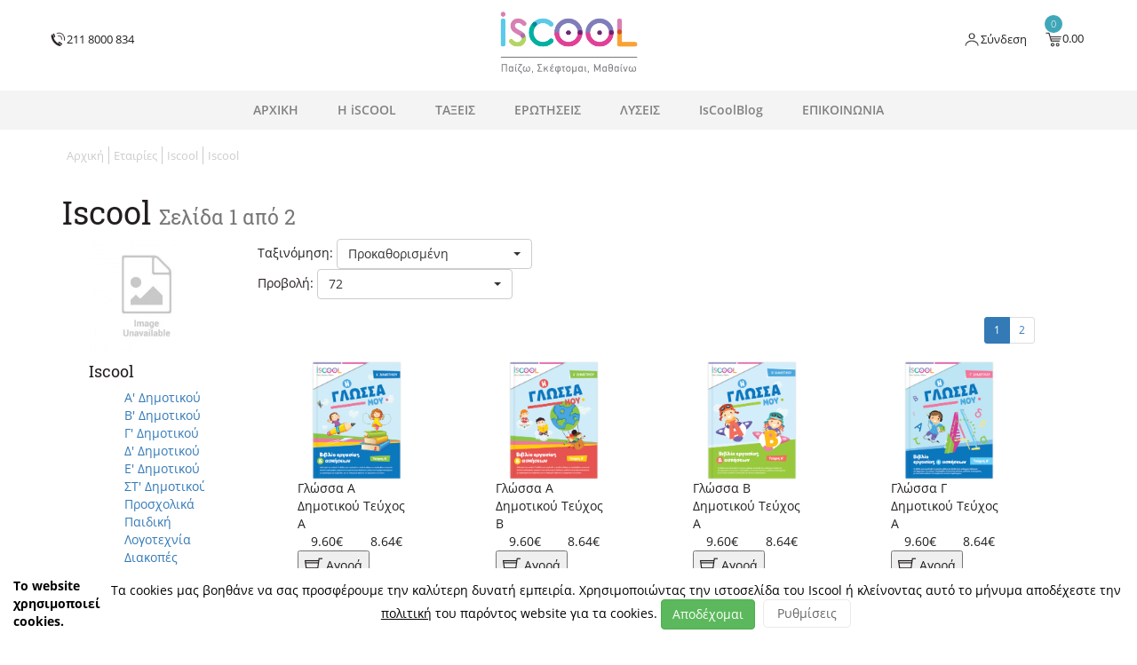

--- FILE ---
content_type: text/html; charset=UTF-8
request_url: https://www.iscool.gr/vendors/iscool/%EF%BF%BD%EF%BF%BD%EF%BF%BD%EF%BF%BD%EF%BF%BD%EF%BF%BD%EF%BF%BD%EF%BF%BD-%EF%BF%BD%EF%BF%BD%EF%BF%BD%EF%BF%BD%EF%BF%BD%EF%BF%BD-%EF%BF%BD%EF%BF%BD%EF%BF%BD%EF%BF%BD%EF%BF%BD%EF%BF%BD%EF%BF%BD%EF%BF%BD-%EF%BF%BD%EF%BF%BD%EF%BF%BD%EF%BF%BD-%EF%BF%BD%EF%BF%BD%EF%BF%BD%EF%BF%BD%EF%BF%BD%EF%BF%BD%EF%BF%BD%EF%BF%BD%EF%BF%BD%EF%BF%BD%EF%BF%BD%EF%BF%BD.htm
body_size: 383492
content:
<!DOCTYPE html>
<html lang="el">
    <head>
        <meta charset="utf-8">
        <meta http-equiv="X-UA-Compatible" content="IE=edge">
        <meta name="viewport" content="width=device-width,initial-scale=1">
        <link href="/ui/front/css/bootstrap.min.css" rel="stylesheet">
        <link href="/ui/front/css/iscool-theme.css?v=028" rel="stylesheet">
        <link href="/ui/front/css/custom.css?v=036" rel="stylesheet">
        <link rel="apple-touch-icon" sizes="57x57" href="https://www.iscool.gr/ui/front/img/favicons/apple-icon-57x57.png">
        <link rel="apple-touch-icon" sizes="60x60" href="https://www.iscool.gr/ui/front/img/favicons/apple-icon-60x60.png">
        <link rel="apple-touch-icon" sizes="72x72" href="https://www.iscool.gr/ui/front/img/favicons/apple-icon-72x72.png">
        <link rel="apple-touch-icon" sizes="76x76" href="https://www.iscool.gr/ui/front/img/favicons/apple-icon-76x76.png">
        <link rel="apple-touch-icon" sizes="114x114" href="https://www.iscool.gr/ui/front/img/favicons/apple-icon-114x114.png">
        <link rel="apple-touch-icon" sizes="120x120" href="https://www.iscool.gr/ui/front/img/favicons/apple-icon-120x120.png">
        <link rel="apple-touch-icon" sizes="144x144" href="https://www.iscool.gr/ui/front/img/favicons/apple-icon-144x144.png">
        <link rel="apple-touch-icon" sizes="152x152" href="https://www.iscool.gr/ui/front/img/favicons/apple-icon-152x152.png">
        <link rel="apple-touch-icon" sizes="180x180" href="https://www.iscool.gr/ui/front/img/favicons/apple-icon-180x180.png">
        <link rel="icon" type="image/png" sizes="192x192"  href="https://www.iscool.gr/ui/front/img/favicons/android-icon-192x192.png">
        <link rel="icon" type="image/png" sizes="32x32" href="https://www.iscool.gr/ui/front/img/favicons/favicon-32x32.png">
        <link rel="icon" type="image/png" sizes="96x96" href="https://www.iscool.gr/ui/front/img/favicons/favicon-96x96.png">
        <link rel="icon" type="image/png" sizes="16x16" href="https://www.iscool.gr/ui/front/img/favicons/favicon-16x16.png">
        <link rel="manifest" href="/manifest.json">
        <meta name="msapplication-TileColor" content="#ffffff">
        <meta name="msapplication-TileImage" content="/ms-icon-144x144.png">
        <meta name="theme-color" content="#ffffff">
        <!--[if lt IE 9]><script src="https://oss.maxcdn.com/html5shiv/3.7.3/html5shiv.min.js"></script>
        <script src="https://oss.maxcdn.com/respond/1.4.2/respond.min.js"></script><![endif]-->
        <!--[if gte IE 9]><style type="text/css">.gradient { filter: none;}</style><![endif]--><!--[if IE 9]><script src="/ui/front/js/classList.min.js"></script><![endif]-->

                    <title>Iscool με έκπτωση έως 50%, σελίδα 1 από 2 | Iscool</title>
                <meta name="keywords" content="Iscool"/>        <meta name="description" content="Iscool προϊόντα ��������-������-��������-����-������������-72 (από 95 προϊόντα), βρείτε όλα τα προϊόντα και σε απίστευτες τιμές με εκπτώσεις έως και 50 που σας δίνει μόνο το Iscool το φαρμακείο που φροντίζει για εσάς με προιοντα της εταιρείας Iscool"/>                <meta name="title" content="Iscool με έκπτωση έως 50%, σελίδα 1 από 2 | Iscool"/>        
        <!-- stylesheets -->

        <style>
    #cookie-notice {
        position:fixed;
        bottom:0;
        z-index: 5000;
        padding-bottom:10px;
        padding-top:10px;
        color:#000000;
        width:100%;
        max-width:100%;
        font-weight:400;
        background:#fff;
    }
    #cookie-notice a.cookieurl {
        color:#000000;
        text-decoration:underline;
    }

    #cookie-notice p {padding-top:5px;}

    #cookiesettings-dialog {
        background: white;
        padding:15px;
        text-align: left;
        max-width:500px;
        margin: 40px auto;
        position: fixed;
        z-index:9999;
        left:0;
        right:0;
        top:15%;
        display:none;
        box-shadow: 0 3px 6px rgba(0,0,0,0.16), 0 3px 6px rgba(0,0,0,0.23);
    }

    #cookiesettings-dialog h4{
        float:left;
        margin:0 0 10px 0;
        padding 0;
        font-size:20px;
        font-weight:600;
        width:100%;
    }

    #cookiesettings-dialog.visibleCookiesSettings {
        display:block
    }

    #cookieSettingsPop a {
        display:inline-block;
        color:#000000;
        line-height:20px;
        margin-top:5px;
        border:1px solid #ccc;
        padding: 5px 15px;
        -webkit-transition: all 300ms ease-in-out;
        -moz-transition: all 300ms ease-in-out;
        -ms-transition: all 300ms ease-in-out;
        -o-transition: all 300ms ease-in-out;
        transition: all 300ms ease-in-out;
        font-size:13px;
        border-radius:5px;
        -moz-border-radius:5px;
        -webkit-border-radius:5px;
    }

    #cookieSettingsPop a:hover {border-color:#8dc63f;color:#8dc63f}

    .popupCookieSubmitRow {text-align:right;}

    .popupCookieSubmitRow button {
        display:inline-block;
        color:#fff;
        line-height:30px;
        border:0;
        background:#8dc63f;
        padding: 5px 15px;
        -webkit-transition: all 300ms ease-in-out;
        -moz-transition: all 300ms ease-in-out;
        -ms-transition: all 300ms ease-in-out;
        -o-transition: all 300ms ease-in-out;
        transition: all 300ms ease-in-out;
    }

    .popupCookieSubmitRow button:hover{background:#8dc63f; box-shadow: 0 3px 6px rgba(0,0,0,0.16), 0 3px 6px rgba(0,0,0,0.23);}

</style>

                        <script async src="https://www.googletagmanager.com/gtag/js?id=G-N13BK67XN0"></script>
    <script>
        window.dataLayer = window.dataLayer || [];
        function gtag(){dataLayer.push(arguments);}
        gtag('js', new Date());

        gtag('config', 'G-N13BK67XN0');
    </script>
    <script>
        (function (i, s, o, g, r, a, m) {
            i['GoogleAnalyticsObject'] = r;
            i[r] = i[r] || function () {
                    (i[r].q = i[r].q || []).push(arguments)
                }, i[r].l = 1 * new Date();
            a = s.createElement(o),
                m = s.getElementsByTagName(o)[0];
            a.async = 1;
            a.src = g;
            m.parentNode.insertBefore(a, m)
        })(window, document, 'script', '//www.google-analytics.com/analytics.js', 'ga');

        ga('create', 'UA-44550627-8', 'www.iscool.gr');
        ga('require', 'displayfeatures');

        
        ga('send', 'pageview');            </script>

    <script>
        </script>

                <!-- Facebook Pixel Code -->
<script>
    !function(f,b,e,v,n,t,s){if(f.fbq)return;n=f.fbq=function(){n.callMethod?
        n.callMethod.apply(n,arguments):n.queue.push(arguments)};if(!f._fbq)f._fbq=n;
        n.push=n;n.loaded=!0;n.version='2.0';n.queue=[];t=b.createElement(e);t.async=!0;
        t.src=v;s=b.getElementsByTagName(e)[0];s.parentNode.insertBefore(t,s)}(window,
        document,'script','https://connect.facebook.net/en_US/fbevents.js');
</script>
<!-- End Facebook Pixel Code -->                        </head>

    <body>
        <div class="wsmenucontainer clearfix">
    <div class="overlapblackbg"></div>
    <div class="wsmobileheader clearfix">
        <a id="wsnavtoggle" class="animated-arrow"><span></span></a>
    </div>
    <header id="is-SiteHeader">
        <div class="container is-SiteHeadContents">
            <div class="is-Logo">
                <a href="https://www.iscool.gr/">
                    <img src="/ui/front/img/iscool_logo.png" alt="iScool" class="img-responsive">
                </a>
            </div>
            <div class="is-PhoneTop">
                <img src="/ui/front/img/top_phoneIcon.png"><span>211 8000 834</span>
            </div>
            <div class="is-TopSiteActions">
                <div id="accountLog">
                                            <img src="/ui/front/img/top_userIcon.png"><span>Σύνδεση</span>
                                    </div>
                <a href="https://www.iscool.gr/order/cart.htm" id="cartToggle">
                    <img src="/ui/front/img/top_cartIcon.png"><span class="js-general-cart-total-price">0.00&euro;</span>
                    <span id="itemsCart">0</span>
                </a>
                <a href="https://www.iscool.gr/order/cart.htm" id="cartToggleMob">
                    <img src="/ui/front/img/top_cartIcon.png"><span class="js-general-cart-total-price">0.00&euro;</span>
                    <span id="itemsCart">0</span>
                </a>
            </div>
            <div id="is-LoginModal" class="loginModalBlock">
                                    <h5>Είσοδος</h5>
                    <div class="col-xs-12 loginBlock">
                        <form action="https://www.iscool.gr/customer/login.htm" method="post" accept-charset="utf-8">                            <div class="loginrow">
                                <label for=""><i class="ti-email"></i> Email</label>
                                <input type="text" class="form-control" name="email" placeholder=" Email" required>
                            </div>
                            <div class="loginrow">
                                <label for=""><i class="ti-lock"></i> Password</label>
                                <input type="password" class="form-control" name="password" placeholder=" Kωδικός" required>
                            </div>
                            <div class="loginrow buttonLoginRow">
                                <button class="submitbtn">Είσοδος </button>
                            </div>
                            <div class="newAccountLoginRow">
                                <a href="https://www.iscool.gr/customer/register.htm">Δημιουργία λογαριασμού <i class="ti-angle-right"></i></a>                            </div>
                            <div class="lostPassLoginRow">
                                <a href="https://www.iscool.gr/customer/recover_password.htm">Ξέχασα το password <i class="ti-help"></i></a>                            </div>
                        </form>                    </div>
                            </div>
            <div id="cartModal" class="siteMiniCart">
                <h3>Το καλάθι μου</h3>
    <div class="topcartitemsbx-empty"><p class="text-center">Το καλάθι σας είναι άδειο</p></div>
            </div>
        </div>

        <div class="container-fluid is-NavMainContainer">
            <div class="container is-NavInner">
                <div class="headerfull">
                    <div class="wsmain">
                        <nav class="wsmenu clearfix">
    <ul class="mobile-sub wsmenu-list">
        <li><a href="https://www.iscool.gr/" class="navtext"><span>ΑΡΧΙΚΗ</span></a></li>
        <li><a href="https://www.iscool.gr/promo/προφιλ.htm" class="navtext"><span>H iSCOOL</span>
		 <li><a href="#" class="navtext"><span>ΤΑΞΕΙΣ</span></a>
			<div class="megamenu clearfix halfmenu">
				
				<ul class="wstliststy06 classesLst">
                    <!--<li class="wstheading">Ταξεις</li>-->
                                            <!--<li><a href="https://www.iscool.gr/a-δημοτικου.htm">A&#39; Δημοτικού</a></li>-->
                                            <!--<li><a href="https://www.iscool.gr/β-δημοτικου.htm">Β&#39; Δημοτικού</a></li>-->
                                            <!--<li><a href="https://www.iscool.gr/γ-δημοτικου.htm">Γ&#39; Δημοτικού</a></li>-->
                                            <!--<li><a href="https://www.iscool.gr/δ-δημοτικου.htm">Δ&#39; Δημοτικού</a></li>-->
                                            <!--<li><a href="https://www.iscool.gr/ε-δημοτικου.htm">Ε&#39; Δημοτικού</a></li>-->
                                            <!--<li><a href="https://www.iscool.gr/στ-δημοτικου.htm">ΣΤ&#39; Δημοτικού</a></li>-->
                                            <!--<li><a href="https://www.iscool.gr/προσεχεισ-εκδοσεισ.htm">Προσεχείς εκδόσεις</a></li>-->
                                            <!--<li><a href="https://www.iscool.gr/προσχολικα.htm">Προσχολικά</a></li>-->
                                            <!--<li><a href="https://www.iscool.gr/παιδικη-λογοτεχνια.htm">Παιδική Λογοτεχνία</a></li>-->
                                            <!--<li><a href="https://www.iscool.gr/διακοπεσ.htm">Διακοπές</a></li>-->
                    					<li><a href="https://www.iscool.gr/a-δημοτικου.htm">Α' ΔΗΜΟΤΙΚΟΥ</a></li>
                    <li><a href="https://www.iscool.gr/β-δημοτικου.htm">Β' ΔΗΜΟΤΙΚΟΥ</a></li>
                    <li><a href="https://www.iscool.gr/γ-δημοτικου.htm">Γ' ΔΗΜΟΤΙΚΟΥ</a></li>
                    <li><a href="https://www.iscool.gr/δ-δημοτικου.htm">Δ' ΔΗΜΟΤΙΚΟΥ</a></li>
                    <li><a href="https://www.iscool.gr/ε-δημοτικου.htm">Ε' ΔΗΜΟΤΙΚΟΥ</a></li>
                    <li><a href="https://www.iscool.gr/στ-δημοτικου.htm">ΣΤ' ΔΗΜΟΤΙΚΟΥ</a></li>
				</ul>
					<ul class="wstliststy06 classesLst">
                    <!--<li class="wstheading">Ταξεις</li>-->
                                            <!--<li><a href="https://www.iscool.gr/a-δημοτικου.htm">A&#39; Δημοτικού</a></li>-->
                                            <!--<li><a href="https://www.iscool.gr/β-δημοτικου.htm">Β&#39; Δημοτικού</a></li>-->
                                            <!--<li><a href="https://www.iscool.gr/γ-δημοτικου.htm">Γ&#39; Δημοτικού</a></li>-->
                                            <!--<li><a href="https://www.iscool.gr/δ-δημοτικου.htm">Δ&#39; Δημοτικού</a></li>-->
                                            <!--<li><a href="https://www.iscool.gr/ε-δημοτικου.htm">Ε&#39; Δημοτικού</a></li>-->
                                            <!--<li><a href="https://www.iscool.gr/στ-δημοτικου.htm">ΣΤ&#39; Δημοτικού</a></li>-->
                                            <!--<li><a href="https://www.iscool.gr/προσεχεισ-εκδοσεισ.htm">Προσεχείς εκδόσεις</a></li>-->
                                            <!--<li><a href="https://www.iscool.gr/προσχολικα.htm">Προσχολικά</a></li>-->
                                            <!--<li><a href="https://www.iscool.gr/παιδικη-λογοτεχνια.htm">Παιδική Λογοτεχνία</a></li>-->
                                            <!--<li><a href="https://www.iscool.gr/διακοπεσ.htm">Διακοπές</a></li>-->
                                        <li><a href="https://www.iscool.gr/προσχολικα.htm">ΠΡΟΣΧΟΛΙΚΑ</a></li>
					<li><a href="https://www.iscool.gr/promo/iscool-summer.htm">ΔΙΑΚΟΠΕΣ ΜΕ iSCOOL</a></li>
                    <li><a href="https://www.iscool.gr/παιδικη-λογοτεχνια.htm">ΠΑΙΔΙΚΗ ΛΟΓΟΤΕΧΝΙΑ</a></li>
                    <li><a href="https://www.iscool.gr/play.htm">ΓΙΑ ΠΑΙΔΙΑ 3+</a></li>
                    <li><a href="https://www.iscool.gr/λυσε-με-αν-μπορεις.htm">ΛΥΣΕ ΜΕ... ΑΝ ΜΠΟΡΕΙΣ</a></li>
				</ul>
                
                <div class="hidden-xs col-sm-12 col-md-12 hidden-lg "></div>
				
				 <div class="col-xs-12 menuBanner classBanner hidden-xs">
				 <a href="https://www.iscool.gr/a-δημοτικου.htm" >
                    <img src="/ui/front/img/ISCOOL 2019 DROP MENU-02.png" alt="" class="img-responsive">
					<p class="text-menu"><b>Πρωτάκι;</b><br> Το Δημοτικό ξεκινάει με iSCOOL</p>	
					</a>

				</div>
				
				<div class="col-xs-12 menuBanner classBanner hidden-xs">
				<a href="https://www.iscool.gr/προσχολικα.htm" >
                    <img src="/ui/front/img/ISCOOL 2019 DROP MENU-03.png" alt="" class="img-responsive">
                <p class="text-menu"><b>Προσχολικά</b> <br> Τα βιβλία μου έχουν και app!</p>
				</a>
				</div>
				
				<div class="col-xs-12 menuBanner classBanner hidden-xs">
				<a href="https://www.iscool.gr/promo/iscool-summer.htm" >
                    <img src="/ui/front/img/ISCOOL 2019 DROP MENU-04.png" alt="" class="img-responsive">
                <p class="text-menu"><b>Bιβλία για </b><br>τις διακοπές μου;</p>
				</a>
				</div>
            </div>
				
          
        </li>
        <li><a href="https://www.iscool.gr/category/ερωτησεισ.htm" class="navtext"><span>ΕΡΩΤΗΣΕΙΣ</span></a></li>
        <li><a href="#" class="navtext"><span>ΛΥΣΕΙΣ</span></a>
        
		
		<div class="megamenu clearfix halfmenu lysis">
            
			
			
			<ul class="wstliststy06 lisis">
                <li><a href="https://www.iscool.gr/promo/α-δημοτικου.htm">Λύσεις Α' ΔΗΜΟΤΙΚΟΥ</a></li>
                <li><a href="https://www.iscool.gr/promo/β-δημοτικου.htm">Λύσεις Β' ΔΗΜΟΤΙΚΟΥ</a></li>
                <li><a href="https://www.iscool.gr/promo/γ-δημοτικου.htm">Λύσεις Γ' ΔΗΜΟΤΙΚΟΥ</a></li>
                <li><a href="https://www.iscool.gr/promo/δ-δημοτικου.htm">Λύσεις Δ' ΔΗΜΟΤΙΚΟΥ</a></li>
                <li><a href="https://www.iscool.gr/promo/ε-δημοτικου.htm">Λύσεις Ε' ΔΗΜΟΤΙΚΟΥ</a></li>
                <li><a href="https://www.iscool.gr/promo/στ-δημοτικου.htm">Λύσεις ΣΤ' ΔΗΜΟΤΙΚΟΥ</a></li>
            </ul>
        
		
		
		</div>
        </li>
        <li><a href="https://www.iscool.gr/blog.htm" class="navtext"><span>IsCoolBlog</span></a></li>
        <li><a href="https://www.iscool.gr/επικοινωνια.htm" class="navtext"><span>ΕΠΙΚΟΙΝΩΝΙΑ</span></a></li>
    </ul>
</nav>






                    </div>
                </div>
            </div>
        </div>
    </header>
</div>
        <main id="is-SiteContainer">
            

<div class="container-fluid acr-MainContentContainer">
    <div class="row">
        <div  class="container breadcrumbs">
            <a href="https://www.iscool.gr/"  itemprop="url"><span itemprop="title">Αρχική</span></a> <a href="https://www.iscool.gr/vendors.htm"  itemprop="url"><span itemprop="title">Εταιρίες</span></a> <a href="https://www.iscool.gr/vendors/iscool.htm"  itemprop="url"><span itemprop="title">Iscool</span></a> <span class="last">Iscool</span>        </div>
        <div class="container acr-ProductMainContent">
            <h1>Iscool  <small>Σελίδα 1 από 2</small></h1>
            <aside class="col-xs-12 col-md-3 col-lg-2 acr-sideNavContainer">
    <div class="col-xs-12 vendorLogoImage">
        <div class="thumbnail_container">
            <div class="thumbnail">
                <img src="/files/vendors/w225/no_photo.jpg" alt=""/>            </div>
        </div>
    </div>
    
            <div class="col-xs-12 acr-SideNavBlock sideNavBlockWide" >
            <h4>Iscool</h4>
            <ul ss-container>
                                    <li class="toplevel">
                                                    <span class="vendorstopleveltitle maincatlevelname"><a href="https://www.iscool.gr/vendors/iscool/a-δημοτικου.htm">A&#39; Δημοτικού</a></span>
                                            </li>
                                    <li class="toplevel">
                                                    <span class="vendorstopleveltitle maincatlevelname"><a href="https://www.iscool.gr/vendors/iscool/β-δημοτικου.htm">Β&#39; Δημοτικού</a></span>
                                            </li>
                                    <li class="toplevel">
                                                    <span class="vendorstopleveltitle maincatlevelname"><a href="https://www.iscool.gr/vendors/iscool/γ-δημοτικου.htm">Γ&#39; Δημοτικού</a></span>
                                            </li>
                                    <li class="toplevel">
                                                    <span class="vendorstopleveltitle maincatlevelname"><a href="https://www.iscool.gr/vendors/iscool/δ-δημοτικου.htm">Δ&#39; Δημοτικού</a></span>
                                            </li>
                                    <li class="toplevel">
                                                    <span class="vendorstopleveltitle maincatlevelname"><a href="https://www.iscool.gr/vendors/iscool/ε-δημοτικου.htm">Ε&#39; Δημοτικού</a></span>
                                            </li>
                                    <li class="toplevel">
                                                    <span class="vendorstopleveltitle maincatlevelname"><a href="https://www.iscool.gr/vendors/iscool/στ-δημοτικου.htm">ΣΤ&#39; Δημοτικού</a></span>
                                            </li>
                                    <li class="toplevel">
                                                    <span class="vendorstopleveltitle maincatlevelname"><a href="https://www.iscool.gr/vendors/iscool/προσχολικα.htm">Προσχολικά</a></span>
                                            </li>
                                    <li class="toplevel">
                                                    <span class="vendorstopleveltitle maincatlevelname"><a href="https://www.iscool.gr/vendors/iscool/παιδικη-λογοτεχνια.htm">Παιδική Λογοτεχνία</a></span>
                                            </li>
                                    <li class="toplevel">
                                                    <span class="vendorstopleveltitle maincatlevelname"><a href="https://www.iscool.gr/vendors/iscool/διακοπεσ.htm">Διακοπές</a></span>
                                            </li>
                            </ul>
        </div>
    
    
    
</aside>

            <div class="col-xs-12 col-md-9 col-lg-10 pull-right acr-MainProductsListContainer">
                <div class="col-xs-12 acr-productListActions">
                    <form action="https://www.iscool.gr/vendors/iscool/%EF%BF%BD%EF%BF%BD%EF%BF%BD%EF%BF%BD%EF%BF%BD%EF%BF%BD%EF%BF%BD%EF%BF%BD-%EF%BF%BD%EF%BF%BD%EF%BF%BD%EF%BF%BD%EF%BF%BD%EF%BF%BD-%EF%BF%BD%EF%BF%BD%EF%BF%BD%EF%BF%BD%EF%BF%BD%EF%BF%BD%EF%BF%BD%EF%BF%BD-%EF%BF%BD%EF%BF%BD%EF%BF%BD%EF%BF%BD-%EF%BF%BD%EF%BF%BD%EF%BF%BD%EF%BF%BD%EF%BF%BD%EF%BF%BD%EF%BF%BD%EF%BF%BD%EF%BF%BD%EF%BF%BD%EF%BF%BD%EF%BF%BD/0.htm" method="post" accept-charset="utf-8" role="form" id="page_form">                        <div class="acr-OrderSelectBlock">
                            <span class="orderlabel">Ταξινόμηση: </span>
                            <select name="ordering" class="selectpicker" onchange="document.getElementById('page_form').submit();">
<option value="config" selected="selected">Προκαθορισμένη</option>
<option value="hits_desc">Δημοφιλέστερα</option>
<option value="order_desc">Νεότερο</option>
<option value="order_price_asc">Χαμηλότερη Τιμή</option>
<option value="order_price_desc">Υψηλότερη Τιμή</option>
<option value="order_discount_desc">Υψηλότερη Έκπτωση</option>
</select>                        </div>
                        <div class="acr-OrderSelectBlock">
                            <span class="orderlabel">Προβολή: </span>
                            <select name="max_limit" class="selectpicker" onchange="document.getElementById('page_form').submit();">
<option value="9">9</option>
<option value="18">18</option>
<option value="36">36</option>
<option value="72" selected="selected">72</option>
<option value="1000">ΟΛΑ</option>
</select>                        </div>
                    </form>                    <div class="col-xs-12 col-sm-4 pull-right acr-PaginationBlock">
                        <ul class="pagination pagination-sm pull-right"><li class="active"><a href="#">1</a></li><li><a href="https://www.iscool.gr/vendors/iscool/��������-������-��������-����-������������/72">2</a></li></ul>                    </div>
                </div>
                <section class="col-xs-12 acr-ProductListContents">
                    
                            <div class="col-xs-12 col-sm-4 col-lg-3 productitem ListProdItem">
                                <div class="col-xs-12 prodItemInner">
                                    <div class="col-xs-12 productMainThumb">
                                        <a href="https://www.iscool.gr/vendors/iscool/γλωσσα-α-δημοτικου-τευχοσ-α.htm">
                                                                                        
                                            <div class="thumbnail_container">
                                                <div class="thumbnail">
                                                    <img src="/files/products/w270/84e9e1baa4ab197ae766378433df5bf1.png" alt="Γλώσσα Α Δημοτικού Τεύχος Α"/>                                                </div>
                                            </div>
                                        </a>
                                        <div class="acr-AddtoFavList">
                                            <a href="#" class="prdLoginTrigger"><i class="la la-heart-o"></i></a>                                        </div>
                                        <div class="acr-prodQuickView">
                                            <a class="popup-with-move-anim" href="#productQuickViewBlock" data-prod-id="2"
                                               data-prod-title="Γλώσσα Α Δημοτικού Τεύχος Α"
                                               data-prod-description="Στην iScool αναζητούμε διαρκώς την ποιοτικότερη ενασχόληση του ίδιου μαθητή. Δουλεύουμε με μεθοδικότητα στο σχεδιασμό των ασκήσεων, με σύγχρονες ιδέες &hellip;"
                                               data-prod-image="/files/products/w270/84e9e1baa4ab197ae766378433df5bf1.png"
                                               data-old-price="9.60"
                                               data-new-price="8.64"
                                               data-cat-slug="vendors/iscool"
                                               data-prod-slug="γλωσσα-α-δημοτικου-τευχοσ-α"
                                               data-prod-availability="30"
                                               data-effect="mfp-zoom-out">
                                                <i class="la la-search-plus"></i>
                                            </a>
                                        </div>
                                    </div>
                                    <span class="col-xs-12 productName">Γλώσσα Α Δημοτικού Τεύχος Α</span>
                                    <div class="col-xs-12 productPriceInfo">
                                        <span class="col-xs-6 productBeforePrice">9.60&euro;</span>
                                        <span class="col-xs-6 text-right productPrice">8.64&euro;</span>
                                    </div>

                                                                                <input type="hidden" name="quant[vend_prd_2]"  value="1" min="1" max="30">
                                                                            <div class="col-xs-12 addProductToCart">
                                                                                        <button name="" type="button" class="addtoCart addtoCartBtn" data-quantity_holder_name="quant[vend_prd_2]" data-price="8.64" data-product_id="2" ><i class="ti-shopping-cart"></i> Αγορά</button>                                                                                </div>
                                </div>
                            </div>
                        
                            <div class="col-xs-12 col-sm-4 col-lg-3 productitem ListProdItem">
                                <div class="col-xs-12 prodItemInner">
                                    <div class="col-xs-12 productMainThumb">
                                        <a href="https://www.iscool.gr/vendors/iscool/γλωσσα-α-δημοτικου-τευχοσ-β.htm">
                                                                                        
                                            <div class="thumbnail_container">
                                                <div class="thumbnail">
                                                    <img src="/files/products/w270/8f9acb499d62e9122ccd2a0c257eac57.png" alt="Γλώσσα Α Δημοτικού Τεύχος Β"/>                                                </div>
                                            </div>
                                        </a>
                                        <div class="acr-AddtoFavList">
                                            <a href="#" class="prdLoginTrigger"><i class="la la-heart-o"></i></a>                                        </div>
                                        <div class="acr-prodQuickView">
                                            <a class="popup-with-move-anim" href="#productQuickViewBlock" data-prod-id="3"
                                               data-prod-title="Γλώσσα Α Δημοτικού Τεύχος Β"
                                               data-prod-description="Το βιβλίο Φύλλων εργασίας Γλώσσας ακολουθεί αναλυτικά το σχολικό βιβλίο, περιλαμβάνει όλη την αντίστοιχη ύλη της τάξης, με έμφαση στο ρήμα “είμαι”, τη &hellip;"
                                               data-prod-image="/files/products/w270/8f9acb499d62e9122ccd2a0c257eac57.png"
                                               data-old-price="9.60"
                                               data-new-price="8.64"
                                               data-cat-slug="vendors/iscool"
                                               data-prod-slug="γλωσσα-α-δημοτικου-τευχοσ-β"
                                               data-prod-availability="30"
                                               data-effect="mfp-zoom-out">
                                                <i class="la la-search-plus"></i>
                                            </a>
                                        </div>
                                    </div>
                                    <span class="col-xs-12 productName">Γλώσσα Α Δημοτικού Τεύχος Β</span>
                                    <div class="col-xs-12 productPriceInfo">
                                        <span class="col-xs-6 productBeforePrice">9.60&euro;</span>
                                        <span class="col-xs-6 text-right productPrice">8.64&euro;</span>
                                    </div>

                                                                                <input type="hidden" name="quant[vend_prd_3]"  value="1" min="1" max="30">
                                                                            <div class="col-xs-12 addProductToCart">
                                                                                        <button name="" type="button" class="addtoCart addtoCartBtn" data-quantity_holder_name="quant[vend_prd_3]" data-price="8.64" data-product_id="3" ><i class="ti-shopping-cart"></i> Αγορά</button>                                                                                </div>
                                </div>
                            </div>
                        
                            <div class="col-xs-12 col-sm-4 col-lg-3 productitem ListProdItem">
                                <div class="col-xs-12 prodItemInner">
                                    <div class="col-xs-12 productMainThumb">
                                        <a href="https://www.iscool.gr/vendors/iscool/γλωσσα-b-δημοτικου-τευχοσ-α.htm">
                                                                                        
                                            <div class="thumbnail_container">
                                                <div class="thumbnail">
                                                    <img src="/files/products/w270/d453f70692ab6728f3ec1f7e5db9da6f.png" alt="Γλώσσα B Δημοτικού Τεύχος Α"/>                                                </div>
                                            </div>
                                        </a>
                                        <div class="acr-AddtoFavList">
                                            <a href="#" class="prdLoginTrigger"><i class="la la-heart-o"></i></a>                                        </div>
                                        <div class="acr-prodQuickView">
                                            <a class="popup-with-move-anim" href="#productQuickViewBlock" data-prod-id="5"
                                               data-prod-title="Γλώσσα B Δημοτικού Τεύχος Α"
                                               data-prod-description="Στην iScool αναζητούμε διαρκώς την ποιοτικότερη ενασχόληση του ίδιου του μαθητή. Το βιβλίο Φύλλων εργασίας Γλώσσας ακολουθεί την ύλη με ιδιαίτερη έμφα &hellip;"
                                               data-prod-image="/files/products/w270/d453f70692ab6728f3ec1f7e5db9da6f.png"
                                               data-old-price="9.60"
                                               data-new-price="8.64"
                                               data-cat-slug="vendors/iscool"
                                               data-prod-slug="γλωσσα-b-δημοτικου-τευχοσ-α"
                                               data-prod-availability="30"
                                               data-effect="mfp-zoom-out">
                                                <i class="la la-search-plus"></i>
                                            </a>
                                        </div>
                                    </div>
                                    <span class="col-xs-12 productName">Γλώσσα B Δημοτικού Τεύχος Α</span>
                                    <div class="col-xs-12 productPriceInfo">
                                        <span class="col-xs-6 productBeforePrice">9.60&euro;</span>
                                        <span class="col-xs-6 text-right productPrice">8.64&euro;</span>
                                    </div>

                                                                                <input type="hidden" name="quant[vend_prd_5]"  value="1" min="1" max="30">
                                                                            <div class="col-xs-12 addProductToCart">
                                                                                        <button name="" type="button" class="addtoCart addtoCartBtn" data-quantity_holder_name="quant[vend_prd_5]" data-price="8.64" data-product_id="5" ><i class="ti-shopping-cart"></i> Αγορά</button>                                                                                </div>
                                </div>
                            </div>
                        
                            <div class="col-xs-12 col-sm-4 col-lg-3 productitem ListProdItem">
                                <div class="col-xs-12 prodItemInner">
                                    <div class="col-xs-12 productMainThumb">
                                        <a href="https://www.iscool.gr/vendors/iscool/γλωσσα-γ-δημοτικου-τευχοσ-α.htm">
                                                                                        
                                            <div class="thumbnail_container">
                                                <div class="thumbnail">
                                                    <img src="/files/products/w270/6fb0cab4ae1a4645620cd5dee2ec84e1.png" alt="Γλώσσα Γ Δημοτικού Τεύχος Α"/>                                                </div>
                                            </div>
                                        </a>
                                        <div class="acr-AddtoFavList">
                                            <a href="#" class="prdLoginTrigger"><i class="la la-heart-o"></i></a>                                        </div>
                                        <div class="acr-prodQuickView">
                                            <a class="popup-with-move-anim" href="#productQuickViewBlock" data-prod-id="9"
                                               data-prod-title="Γλώσσα Γ Δημοτικού Τεύχος Α"
                                               data-prod-description="Το βιβλίο Φύλλων εργασίας Γλώσσας ακολουθεί αναλυτικά το σχολικό βιβλίο, περιλαμβάνει όλη την αντίστοιχη ύλη της τάξης, με έμφαση στην κλίση ρημάτων κ &hellip;"
                                               data-prod-image="/files/products/w270/6fb0cab4ae1a4645620cd5dee2ec84e1.png"
                                               data-old-price="9.60"
                                               data-new-price="8.64"
                                               data-cat-slug="vendors/iscool"
                                               data-prod-slug="γλωσσα-γ-δημοτικου-τευχοσ-α"
                                               data-prod-availability="30"
                                               data-effect="mfp-zoom-out">
                                                <i class="la la-search-plus"></i>
                                            </a>
                                        </div>
                                    </div>
                                    <span class="col-xs-12 productName">Γλώσσα Γ Δημοτικού Τεύχος Α</span>
                                    <div class="col-xs-12 productPriceInfo">
                                        <span class="col-xs-6 productBeforePrice">9.60&euro;</span>
                                        <span class="col-xs-6 text-right productPrice">8.64&euro;</span>
                                    </div>

                                                                                <input type="hidden" name="quant[vend_prd_9]"  value="1" min="1" max="30">
                                                                            <div class="col-xs-12 addProductToCart">
                                                                                        <button name="" type="button" class="addtoCart addtoCartBtn" data-quantity_holder_name="quant[vend_prd_9]" data-price="8.64" data-product_id="9" ><i class="ti-shopping-cart"></i> Αγορά</button>                                                                                </div>
                                </div>
                            </div>
                        
                            <div class="col-xs-12 col-sm-4 col-lg-3 productitem ListProdItem">
                                <div class="col-xs-12 prodItemInner">
                                    <div class="col-xs-12 productMainThumb">
                                        <a href="https://www.iscool.gr/vendors/iscool/γλωσσα-δ-δημοτικου-τευχοσ-α.htm">
                                                                                        
                                            <div class="thumbnail_container">
                                                <div class="thumbnail">
                                                    <img src="/files/products/w270/fa15d485f61c38f0f74cb3711bf20ae8.png" alt="Γλώσσα Δ Δημοτικού Τεύχος Α"/>                                                </div>
                                            </div>
                                        </a>
                                        <div class="acr-AddtoFavList">
                                            <a href="#" class="prdLoginTrigger"><i class="la la-heart-o"></i></a>                                        </div>
                                        <div class="acr-prodQuickView">
                                            <a class="popup-with-move-anim" href="#productQuickViewBlock" data-prod-id="13"
                                               data-prod-title="Γλώσσα Δ Δημοτικού Τεύχος Α"
                                               data-prod-description="Στην iScool αναζητούμε διαρκώς την ποιοτικότερη ενασχόληση του ίδιου μαθητή. Δημιουργούμε ελκυστικό, απλό και κατανοητό περιβάλλον εκπαίδευσης, ώστε ο &hellip;"
                                               data-prod-image="/files/products/w270/fa15d485f61c38f0f74cb3711bf20ae8.png"
                                               data-old-price="9.60"
                                               data-new-price="8.64"
                                               data-cat-slug="vendors/iscool"
                                               data-prod-slug="γλωσσα-δ-δημοτικου-τευχοσ-α"
                                               data-prod-availability="30"
                                               data-effect="mfp-zoom-out">
                                                <i class="la la-search-plus"></i>
                                            </a>
                                        </div>
                                    </div>
                                    <span class="col-xs-12 productName">Γλώσσα Δ Δημοτικού Τεύχος Α</span>
                                    <div class="col-xs-12 productPriceInfo">
                                        <span class="col-xs-6 productBeforePrice">9.60&euro;</span>
                                        <span class="col-xs-6 text-right productPrice">8.64&euro;</span>
                                    </div>

                                                                                <input type="hidden" name="quant[vend_prd_13]"  value="1" min="1" max="30">
                                                                            <div class="col-xs-12 addProductToCart">
                                                                                        <button name="" type="button" class="addtoCart addtoCartBtn" data-quantity_holder_name="quant[vend_prd_13]" data-price="8.64" data-product_id="13" ><i class="ti-shopping-cart"></i> Αγορά</button>                                                                                </div>
                                </div>
                            </div>
                        
                            <div class="col-xs-12 col-sm-4 col-lg-3 productitem ListProdItem">
                                <div class="col-xs-12 prodItemInner">
                                    <div class="col-xs-12 productMainThumb">
                                        <a href="https://www.iscool.gr/vendors/iscool/γλωσσα-ε-δημοτικου-τευχοσ-α.htm">
                                                                                        
                                            <div class="thumbnail_container">
                                                <div class="thumbnail">
                                                    <img src="/files/products/w270/9a9aa9051d727a32bb24fcd67ac4ba3c.png" alt="Γλώσσα Ε Δημοτικού Τεύχος Α"/>                                                </div>
                                            </div>
                                        </a>
                                        <div class="acr-AddtoFavList">
                                            <a href="#" class="prdLoginTrigger"><i class="la la-heart-o"></i></a>                                        </div>
                                        <div class="acr-prodQuickView">
                                            <a class="popup-with-move-anim" href="#productQuickViewBlock" data-prod-id="17"
                                               data-prod-title="Γλώσσα Ε Δημοτικού Τεύχος Α"
                                               data-prod-description="Στην iScool αναζητούμε διαρκώς την ποιοτικότερη ενασχόληση του ίδιου μαθητή. Δημιουργούμε ελκυστικό, απλό και κατανοητό περιβάλλον εκπαίδευσης, ώστε ο &hellip;"
                                               data-prod-image="/files/products/w270/9a9aa9051d727a32bb24fcd67ac4ba3c.png"
                                               data-old-price="9.60"
                                               data-new-price="8.64"
                                               data-cat-slug="vendors/iscool"
                                               data-prod-slug="γλωσσα-ε-δημοτικου-τευχοσ-α"
                                               data-prod-availability="30"
                                               data-effect="mfp-zoom-out">
                                                <i class="la la-search-plus"></i>
                                            </a>
                                        </div>
                                    </div>
                                    <span class="col-xs-12 productName">Γλώσσα Ε Δημοτικού Τεύχος Α</span>
                                    <div class="col-xs-12 productPriceInfo">
                                        <span class="col-xs-6 productBeforePrice">9.60&euro;</span>
                                        <span class="col-xs-6 text-right productPrice">8.64&euro;</span>
                                    </div>

                                                                                <input type="hidden" name="quant[vend_prd_17]"  value="1" min="1" max="30">
                                                                            <div class="col-xs-12 addProductToCart">
                                                                                        <button name="" type="button" class="addtoCart addtoCartBtn" data-quantity_holder_name="quant[vend_prd_17]" data-price="8.64" data-product_id="17" ><i class="ti-shopping-cart"></i> Αγορά</button>                                                                                </div>
                                </div>
                            </div>
                        
                            <div class="col-xs-12 col-sm-4 col-lg-3 productitem ListProdItem">
                                <div class="col-xs-12 prodItemInner">
                                    <div class="col-xs-12 productMainThumb">
                                        <a href="https://www.iscool.gr/vendors/iscool/γλωσσα-στ-δημοτικου-τευχοσ-α.htm">
                                                                                        
                                            <div class="thumbnail_container">
                                                <div class="thumbnail">
                                                    <img src="/files/products/w270/b6650b738caec4d1e7e81f8950eb6f5b.png" alt="Γλώσσα ΣΤ Δημοτικού Τεύχος Α"/>                                                </div>
                                            </div>
                                        </a>
                                        <div class="acr-AddtoFavList">
                                            <a href="#" class="prdLoginTrigger"><i class="la la-heart-o"></i></a>                                        </div>
                                        <div class="acr-prodQuickView">
                                            <a class="popup-with-move-anim" href="#productQuickViewBlock" data-prod-id="21"
                                               data-prod-title="Γλώσσα ΣΤ Δημοτικού Τεύχος Α"
                                               data-prod-description="Το βιβλίο Φύλλων εργασίας Γλώσσας ακολουθεί αναλυτικά την ύλη του σχολείου, και όλη την αντίστοιχη ύλη της τάξης, αριθμητικά και παραθετικά επιθέτων, &hellip;"
                                               data-prod-image="/files/products/w270/b6650b738caec4d1e7e81f8950eb6f5b.png"
                                               data-old-price="9.60"
                                               data-new-price="8.64"
                                               data-cat-slug="vendors/iscool"
                                               data-prod-slug="γλωσσα-στ-δημοτικου-τευχοσ-α"
                                               data-prod-availability="2808"
                                               data-effect="mfp-zoom-out">
                                                <i class="la la-search-plus"></i>
                                            </a>
                                        </div>
                                    </div>
                                    <span class="col-xs-12 productName">Γλώσσα ΣΤ Δημοτικού Τεύχος Α</span>
                                    <div class="col-xs-12 productPriceInfo">
                                        <span class="col-xs-6 productBeforePrice">9.60&euro;</span>
                                        <span class="col-xs-6 text-right productPrice">8.64&euro;</span>
                                    </div>

                                                                                <input type="hidden" name="quant[vend_prd_21]"  value="1" min="1" max="2808">
                                                                            <div class="col-xs-12 addProductToCart">
                                                                                        <button name="" type="button" class="addtoCart addtoCartBtn" data-quantity_holder_name="quant[vend_prd_21]" data-price="8.64" data-product_id="21" ><i class="ti-shopping-cart"></i> Αγορά</button>                                                                                </div>
                                </div>
                            </div>
                        
                            <div class="col-xs-12 col-sm-4 col-lg-3 productitem ListProdItem">
                                <div class="col-xs-12 prodItemInner">
                                    <div class="col-xs-12 productMainThumb">
                                        <a href="https://www.iscool.gr/vendors/iscool/μαθηματικα-α’-τευχοσ.htm">
                                                                                        
                                            <div class="thumbnail_container">
                                                <div class="thumbnail">
                                                    <img src="/files/products/w270/07870f6de821854d4a35a3bb09c95f81.png" alt="Μαθηματικά Α Δημοτικού ΤΕΥΧ.Α"/>                                                </div>
                                            </div>
                                        </a>
                                        <div class="acr-AddtoFavList">
                                            <a href="#" class="prdLoginTrigger"><i class="la la-heart-o"></i></a>                                        </div>
                                        <div class="acr-prodQuickView">
                                            <a class="popup-with-move-anim" href="#productQuickViewBlock" data-prod-id="1"
                                               data-prod-title="Μαθηματικά Α Δημοτικού ΤΕΥΧ.Α"
                                               data-prod-description="Στην iScool αναζητούμε διαρκώς την ποιοτικότερη ενασχόληση του ίδιου του μαθητή. Το βιβλίο Φύλλων εργασίας μαθηματικών ακολουθεί αναλυτικά την ύλη του &hellip;"
                                               data-prod-image="/files/products/w270/07870f6de821854d4a35a3bb09c95f81.png"
                                               data-old-price="9.60"
                                               data-new-price="8.64"
                                               data-cat-slug="vendors/iscool"
                                               data-prod-slug="μαθηματικα-α’-τευχοσ"
                                               data-prod-availability="30"
                                               data-effect="mfp-zoom-out">
                                                <i class="la la-search-plus"></i>
                                            </a>
                                        </div>
                                    </div>
                                    <span class="col-xs-12 productName">Μαθηματικά Α' Δημοτικού ΤΕΥΧ.Α</span>
                                    <div class="col-xs-12 productPriceInfo">
                                        <span class="col-xs-6 productBeforePrice">9.60&euro;</span>
                                        <span class="col-xs-6 text-right productPrice">8.64&euro;</span>
                                    </div>

                                                                                <input type="hidden" name="quant[vend_prd_1]"  value="1" min="1" max="30">
                                                                            <div class="col-xs-12 addProductToCart">
                                                                                        <button name="" type="button" class="addtoCart addtoCartBtn" data-quantity_holder_name="quant[vend_prd_1]" data-price="8.64" data-product_id="1" ><i class="ti-shopping-cart"></i> Αγορά</button>                                                                                </div>
                                </div>
                            </div>
                        
                            <div class="col-xs-12 col-sm-4 col-lg-3 productitem ListProdItem">
                                <div class="col-xs-12 prodItemInner">
                                    <div class="col-xs-12 productMainThumb">
                                        <a href="https://www.iscool.gr/vendors/iscool/γλωσσα-γ-δημοτικου-τευχοσ-β.htm">
                                                                                        
                                            <div class="thumbnail_container">
                                                <div class="thumbnail">
                                                    <img src="/files/products/w270/bf1900f2f30c9a4110353bfcf3cc7884.png" alt="Γλώσσα Γ Δημοτικού Τεύχος Β"/>                                                </div>
                                            </div>
                                        </a>
                                        <div class="acr-AddtoFavList">
                                            <a href="#" class="prdLoginTrigger"><i class="la la-heart-o"></i></a>                                        </div>
                                        <div class="acr-prodQuickView">
                                            <a class="popup-with-move-anim" href="#productQuickViewBlock" data-prod-id="10"
                                               data-prod-title="Γλώσσα Γ Δημοτικού Τεύχος Β"
                                               data-prod-description="Το βιβλίο Φύλλων εργασίας Γλώσσας ακολουθεί αναλυτικά το σχολικό βιβλίο, περιλαμβάνει όλη την αντίστοιχη ύλη της τάξης, με ιδιαίτερη έμφαση στα ρήματα &hellip;"
                                               data-prod-image="/files/products/w270/bf1900f2f30c9a4110353bfcf3cc7884.png"
                                               data-old-price="9.60"
                                               data-new-price="8.64"
                                               data-cat-slug="vendors/iscool"
                                               data-prod-slug="γλωσσα-γ-δημοτικου-τευχοσ-β"
                                               data-prod-availability="30"
                                               data-effect="mfp-zoom-out">
                                                <i class="la la-search-plus"></i>
                                            </a>
                                        </div>
                                    </div>
                                    <span class="col-xs-12 productName">Γλώσσα Γ Δημοτικού Τεύχος Β</span>
                                    <div class="col-xs-12 productPriceInfo">
                                        <span class="col-xs-6 productBeforePrice">9.60&euro;</span>
                                        <span class="col-xs-6 text-right productPrice">8.64&euro;</span>
                                    </div>

                                                                                <input type="hidden" name="quant[vend_prd_10]"  value="1" min="1" max="30">
                                                                            <div class="col-xs-12 addProductToCart">
                                                                                        <button name="" type="button" class="addtoCart addtoCartBtn" data-quantity_holder_name="quant[vend_prd_10]" data-price="8.64" data-product_id="10" ><i class="ti-shopping-cart"></i> Αγορά</button>                                                                                </div>
                                </div>
                            </div>
                        
                            <div class="col-xs-12 col-sm-4 col-lg-3 productitem ListProdItem">
                                <div class="col-xs-12 prodItemInner">
                                    <div class="col-xs-12 productMainThumb">
                                        <a href="https://www.iscool.gr/vendors/iscool/γλωσσα-b-δημοτικου-τευχοσ-β.htm">
                                                                                        
                                            <div class="thumbnail_container">
                                                <div class="thumbnail">
                                                    <img src="/files/products/w270/8871fea1dc27712266dd0d358d056a60.png" alt="Γλώσσα B Δημοτικού Τεύχος Β"/>                                                </div>
                                            </div>
                                        </a>
                                        <div class="acr-AddtoFavList">
                                            <a href="#" class="prdLoginTrigger"><i class="la la-heart-o"></i></a>                                        </div>
                                        <div class="acr-prodQuickView">
                                            <a class="popup-with-move-anim" href="#productQuickViewBlock" data-prod-id="6"
                                               data-prod-title="Γλώσσα B Δημοτικού Τεύχος Β"
                                               data-prod-description="Το βιβλίο Φύλλων εργασίας Γλώσσας ακολουθεί αναλυτικά το σχολικό βιβλίο, περιλαμβάνει όλη την αντίστοιχη ύλη της τάξης, με έμφαση στην κλίση ρημάτων, &hellip;"
                                               data-prod-image="/files/products/w270/8871fea1dc27712266dd0d358d056a60.png"
                                               data-old-price="9.60"
                                               data-new-price="8.64"
                                               data-cat-slug="vendors/iscool"
                                               data-prod-slug="γλωσσα-b-δημοτικου-τευχοσ-β"
                                               data-prod-availability="30"
                                               data-effect="mfp-zoom-out">
                                                <i class="la la-search-plus"></i>
                                            </a>
                                        </div>
                                    </div>
                                    <span class="col-xs-12 productName">Γλώσσα B Δημοτικού Τεύχος Β</span>
                                    <div class="col-xs-12 productPriceInfo">
                                        <span class="col-xs-6 productBeforePrice">9.60&euro;</span>
                                        <span class="col-xs-6 text-right productPrice">8.64&euro;</span>
                                    </div>

                                                                                <input type="hidden" name="quant[vend_prd_6]"  value="1" min="1" max="30">
                                                                            <div class="col-xs-12 addProductToCart">
                                                                                        <button name="" type="button" class="addtoCart addtoCartBtn" data-quantity_holder_name="quant[vend_prd_6]" data-price="8.64" data-product_id="6" ><i class="ti-shopping-cart"></i> Αγορά</button>                                                                                </div>
                                </div>
                            </div>
                        
                            <div class="col-xs-12 col-sm-4 col-lg-3 productitem ListProdItem">
                                <div class="col-xs-12 prodItemInner">
                                    <div class="col-xs-12 productMainThumb">
                                        <a href="https://www.iscool.gr/vendors/iscool/γλωσσα-ε-δημοτικου-τευχοσ-β.htm">
                                                                                        
                                            <div class="thumbnail_container">
                                                <div class="thumbnail">
                                                    <img src="/files/products/w270/f1e607843ee58ff21a04c8034d212e52.png" alt="Γλώσσα Ε Δημοτικού Τεύχος Β"/>                                                </div>
                                            </div>
                                        </a>
                                        <div class="acr-AddtoFavList">
                                            <a href="#" class="prdLoginTrigger"><i class="la la-heart-o"></i></a>                                        </div>
                                        <div class="acr-prodQuickView">
                                            <a class="popup-with-move-anim" href="#productQuickViewBlock" data-prod-id="18"
                                               data-prod-title="Γλώσσα Ε Δημοτικού Τεύχος Β"
                                               data-prod-description="Το βιβλίο Φύλλων εργασίας Γλώσσας ακολουθεί αναλυτικά το σχολικό βιβλίο, περιλαμβάνει όλη την αντίστοιχη ύλη της τάξης, με ιδιαίτερη έμφαση στην ενεργ &hellip;"
                                               data-prod-image="/files/products/w270/f1e607843ee58ff21a04c8034d212e52.png"
                                               data-old-price="9.60"
                                               data-new-price="8.64"
                                               data-cat-slug="vendors/iscool"
                                               data-prod-slug="γλωσσα-ε-δημοτικου-τευχοσ-β"
                                               data-prod-availability="2799"
                                               data-effect="mfp-zoom-out">
                                                <i class="la la-search-plus"></i>
                                            </a>
                                        </div>
                                    </div>
                                    <span class="col-xs-12 productName">Γλώσσα Ε Δημοτικού Τεύχος Β</span>
                                    <div class="col-xs-12 productPriceInfo">
                                        <span class="col-xs-6 productBeforePrice">9.60&euro;</span>
                                        <span class="col-xs-6 text-right productPrice">8.64&euro;</span>
                                    </div>

                                                                                <input type="hidden" name="quant[vend_prd_18]"  value="1" min="1" max="2799">
                                                                            <div class="col-xs-12 addProductToCart">
                                                                                        <button name="" type="button" class="addtoCart addtoCartBtn" data-quantity_holder_name="quant[vend_prd_18]" data-price="8.64" data-product_id="18" ><i class="ti-shopping-cart"></i> Αγορά</button>                                                                                </div>
                                </div>
                            </div>
                        
                            <div class="col-xs-12 col-sm-4 col-lg-3 productitem ListProdItem">
                                <div class="col-xs-12 prodItemInner">
                                    <div class="col-xs-12 productMainThumb">
                                        <a href="https://www.iscool.gr/vendors/iscool/γλωσσα-δ-δημοτικου-τευχοσ-β.htm">
                                                                                        
                                            <div class="thumbnail_container">
                                                <div class="thumbnail">
                                                    <img src="/files/products/w270/608e3e5672fb6e686f10481109b72d81.png" alt="Γλώσσα Δ Δημοτικού Τεύχος Β"/>                                                </div>
                                            </div>
                                        </a>
                                        <div class="acr-AddtoFavList">
                                            <a href="#" class="prdLoginTrigger"><i class="la la-heart-o"></i></a>                                        </div>
                                        <div class="acr-prodQuickView">
                                            <a class="popup-with-move-anim" href="#productQuickViewBlock" data-prod-id="14"
                                               data-prod-title="Γλώσσα Δ Δημοτικού Τεύχος Β"
                                               data-prod-description="Στην iScool αναζητούμε διαρκώς την ποιοτικότερη ενασχόληση του ίδιου μαθητή. Δημιουργούμε ελκυστικό, απλό και κατανοητό περιβάλλον εκπαίδευσης, ώστε ο &hellip;"
                                               data-prod-image="/files/products/w270/608e3e5672fb6e686f10481109b72d81.png"
                                               data-old-price="9.60"
                                               data-new-price="8.64"
                                               data-cat-slug="vendors/iscool"
                                               data-prod-slug="γλωσσα-δ-δημοτικου-τευχοσ-β"
                                               data-prod-availability="30"
                                               data-effect="mfp-zoom-out">
                                                <i class="la la-search-plus"></i>
                                            </a>
                                        </div>
                                    </div>
                                    <span class="col-xs-12 productName">Γλώσσα Δ Δημοτικού Τεύχος Β</span>
                                    <div class="col-xs-12 productPriceInfo">
                                        <span class="col-xs-6 productBeforePrice">9.60&euro;</span>
                                        <span class="col-xs-6 text-right productPrice">8.64&euro;</span>
                                    </div>

                                                                                <input type="hidden" name="quant[vend_prd_14]"  value="1" min="1" max="30">
                                                                            <div class="col-xs-12 addProductToCart">
                                                                                        <button name="" type="button" class="addtoCart addtoCartBtn" data-quantity_holder_name="quant[vend_prd_14]" data-price="8.64" data-product_id="14" ><i class="ti-shopping-cart"></i> Αγορά</button>                                                                                </div>
                                </div>
                            </div>
                        
                            <div class="col-xs-12 col-sm-4 col-lg-3 productitem ListProdItem">
                                <div class="col-xs-12 prodItemInner">
                                    <div class="col-xs-12 productMainThumb">
                                        <a href="https://www.iscool.gr/vendors/iscool/γλωσσα-στ-δημοτικου-τευχοσ-β.htm">
                                                                                        
                                            <div class="thumbnail_container">
                                                <div class="thumbnail">
                                                    <img src="/files/products/w270/f587d0b3eaeeb24af84f01bb1a43ec0a.png" alt="Γλώσσα ΣΤ Δημοτικού Τεύχος Β"/>                                                </div>
                                            </div>
                                        </a>
                                        <div class="acr-AddtoFavList">
                                            <a href="#" class="prdLoginTrigger"><i class="la la-heart-o"></i></a>                                        </div>
                                        <div class="acr-prodQuickView">
                                            <a class="popup-with-move-anim" href="#productQuickViewBlock" data-prod-id="22"
                                               data-prod-title="Γλώσσα ΣΤ Δημοτικού Τεύχος Β"
                                               data-prod-description="Στην iScool αναζητούμε διαρκώς την ποιοτικότερη ενασχόληση του ίδιου του μαθητή. Το βιβλίο Φύλλων εργασίας Γλώσσας ακολουθεί αναλυτικά την ύλη του σχο &hellip;"
                                               data-prod-image="/files/products/w270/f587d0b3eaeeb24af84f01bb1a43ec0a.png"
                                               data-old-price="9.60"
                                               data-new-price="8.64"
                                               data-cat-slug="vendors/iscool"
                                               data-prod-slug="γλωσσα-στ-δημοτικου-τευχοσ-β"
                                               data-prod-availability="30"
                                               data-effect="mfp-zoom-out">
                                                <i class="la la-search-plus"></i>
                                            </a>
                                        </div>
                                    </div>
                                    <span class="col-xs-12 productName">Γλώσσα ΣΤ Δημοτικού Τεύχος Β</span>
                                    <div class="col-xs-12 productPriceInfo">
                                        <span class="col-xs-6 productBeforePrice">9.60&euro;</span>
                                        <span class="col-xs-6 text-right productPrice">8.64&euro;</span>
                                    </div>

                                                                                <input type="hidden" name="quant[vend_prd_22]"  value="1" min="1" max="30">
                                                                            <div class="col-xs-12 addProductToCart">
                                                                                        <button name="" type="button" class="addtoCart addtoCartBtn" data-quantity_holder_name="quant[vend_prd_22]" data-price="8.64" data-product_id="22" ><i class="ti-shopping-cart"></i> Αγορά</button>                                                                                </div>
                                </div>
                            </div>
                        
                            <div class="col-xs-12 col-sm-4 col-lg-3 productitem ListProdItem">
                                <div class="col-xs-12 prodItemInner">
                                    <div class="col-xs-12 productMainThumb">
                                        <a href="https://www.iscool.gr/vendors/iscool/μαθηματικα-γ-δημοτικου-τευχα.htm">
                                                                                        
                                            <div class="thumbnail_container">
                                                <div class="thumbnail">
                                                    <img src="/files/products/w270/7feb9be598926ebecbadb40b3a64c2a5.png" alt="Μαθηματικά Γ Δημοτικού Τευχ.Α"/>                                                </div>
                                            </div>
                                        </a>
                                        <div class="acr-AddtoFavList">
                                            <a href="#" class="prdLoginTrigger"><i class="la la-heart-o"></i></a>                                        </div>
                                        <div class="acr-prodQuickView">
                                            <a class="popup-with-move-anim" href="#productQuickViewBlock" data-prod-id="11"
                                               data-prod-title="Μαθηματικά Γ Δημοτικού Τευχ.Α"
                                               data-prod-description="Στην iScool αναζητούμε διαρκώς την ποιοτικότερη ενασχόληση του ίδιου του μαθητή. Το βιβλίο Φύλλων εργασίας μαθηματικών ακολουθεί αναλυτικά την ύλη του &hellip;"
                                               data-prod-image="/files/products/w270/7feb9be598926ebecbadb40b3a64c2a5.png"
                                               data-old-price="9.60"
                                               data-new-price="8.64"
                                               data-cat-slug="vendors/iscool"
                                               data-prod-slug="μαθηματικα-γ-δημοτικου-τευχα"
                                               data-prod-availability="30"
                                               data-effect="mfp-zoom-out">
                                                <i class="la la-search-plus"></i>
                                            </a>
                                        </div>
                                    </div>
                                    <span class="col-xs-12 productName">Μαθηματικά Γ Δημοτικού Τευχ.Α</span>
                                    <div class="col-xs-12 productPriceInfo">
                                        <span class="col-xs-6 productBeforePrice">9.60&euro;</span>
                                        <span class="col-xs-6 text-right productPrice">8.64&euro;</span>
                                    </div>

                                                                                <input type="hidden" name="quant[vend_prd_11]"  value="1" min="1" max="30">
                                                                            <div class="col-xs-12 addProductToCart">
                                                                                        <button name="" type="button" class="addtoCart addtoCartBtn" data-quantity_holder_name="quant[vend_prd_11]" data-price="8.64" data-product_id="11" ><i class="ti-shopping-cart"></i> Αγορά</button>                                                                                </div>
                                </div>
                            </div>
                        
                            <div class="col-xs-12 col-sm-4 col-lg-3 productitem ListProdItem">
                                <div class="col-xs-12 prodItemInner">
                                    <div class="col-xs-12 productMainThumb">
                                        <a href="https://www.iscool.gr/vendors/iscool/μαθηματικα-b-δημοτικου-τευχα.htm">
                                                                                        
                                            <div class="thumbnail_container">
                                                <div class="thumbnail">
                                                    <img src="/files/products/w270/cacdecbea0ca20b6c6a935a0633970ba.png" alt="Μαθηματικά B Δημοτικού Τευχ.Α"/>                                                </div>
                                            </div>
                                        </a>
                                        <div class="acr-AddtoFavList">
                                            <a href="#" class="prdLoginTrigger"><i class="la la-heart-o"></i></a>                                        </div>
                                        <div class="acr-prodQuickView">
                                            <a class="popup-with-move-anim" href="#productQuickViewBlock" data-prod-id="7"
                                               data-prod-title="Μαθηματικά B Δημοτικού Τευχ.Α"
                                               data-prod-description="Στην iScool αναζητούμε διαρκώς την ποιοτικότερη ενασχόληση του ίδιου μαθητή. Το βιβλίο Φύλλων εργασίας μαθηματικών ακολουθεί αναλυτικά την ύλη της τάξ &hellip;"
                                               data-prod-image="/files/products/w270/cacdecbea0ca20b6c6a935a0633970ba.png"
                                               data-old-price="9.60"
                                               data-new-price="8.64"
                                               data-cat-slug="vendors/iscool"
                                               data-prod-slug="μαθηματικα-b-δημοτικου-τευχα"
                                               data-prod-availability="30"
                                               data-effect="mfp-zoom-out">
                                                <i class="la la-search-plus"></i>
                                            </a>
                                        </div>
                                    </div>
                                    <span class="col-xs-12 productName">Μαθηματικά B Δημοτικού Τευχ.Α</span>
                                    <div class="col-xs-12 productPriceInfo">
                                        <span class="col-xs-6 productBeforePrice">9.60&euro;</span>
                                        <span class="col-xs-6 text-right productPrice">8.64&euro;</span>
                                    </div>

                                                                                <input type="hidden" name="quant[vend_prd_7]"  value="1" min="1" max="30">
                                                                            <div class="col-xs-12 addProductToCart">
                                                                                        <button name="" type="button" class="addtoCart addtoCartBtn" data-quantity_holder_name="quant[vend_prd_7]" data-price="8.64" data-product_id="7" ><i class="ti-shopping-cart"></i> Αγορά</button>                                                                                </div>
                                </div>
                            </div>
                        
                            <div class="col-xs-12 col-sm-4 col-lg-3 productitem ListProdItem">
                                <div class="col-xs-12 prodItemInner">
                                    <div class="col-xs-12 productMainThumb">
                                        <a href="https://www.iscool.gr/vendors/iscool/μαθηματικα-δ-δημοτικου-τευχα.htm">
                                                                                        
                                            <div class="thumbnail_container">
                                                <div class="thumbnail">
                                                    <img src="/files/products/w270/f1827981ebbaf891d1ee9758e47ab7be.png" alt="Μαθηματικά Δ Δημοτικού Τευχ.Α"/>                                                </div>
                                            </div>
                                        </a>
                                        <div class="acr-AddtoFavList">
                                            <a href="#" class="prdLoginTrigger"><i class="la la-heart-o"></i></a>                                        </div>
                                        <div class="acr-prodQuickView">
                                            <a class="popup-with-move-anim" href="#productQuickViewBlock" data-prod-id="15"
                                               data-prod-title="Μαθηματικά Δ Δημοτικού Τευχ.Α"
                                               data-prod-description="Το βιβλίο Φύλλων εργασίας μαθηματικών ακολουθεί αναλυτικά την ύλη του σχολείου, με έμφαση στις πράξεις με δεκαδικούς αριθμούς, ασκήσεις με τον πολλαπλ &hellip;"
                                               data-prod-image="/files/products/w270/f1827981ebbaf891d1ee9758e47ab7be.png"
                                               data-old-price="9.60"
                                               data-new-price="8.64"
                                               data-cat-slug="vendors/iscool"
                                               data-prod-slug="μαθηματικα-δ-δημοτικου-τευχα"
                                               data-prod-availability="30"
                                               data-effect="mfp-zoom-out">
                                                <i class="la la-search-plus"></i>
                                            </a>
                                        </div>
                                    </div>
                                    <span class="col-xs-12 productName">Μαθηματικά Δ Δημοτικού Τευχ.Α</span>
                                    <div class="col-xs-12 productPriceInfo">
                                        <span class="col-xs-6 productBeforePrice">9.60&euro;</span>
                                        <span class="col-xs-6 text-right productPrice">8.64&euro;</span>
                                    </div>

                                                                                <input type="hidden" name="quant[vend_prd_15]"  value="1" min="1" max="30">
                                                                            <div class="col-xs-12 addProductToCart">
                                                                                        <button name="" type="button" class="addtoCart addtoCartBtn" data-quantity_holder_name="quant[vend_prd_15]" data-price="8.64" data-product_id="15" ><i class="ti-shopping-cart"></i> Αγορά</button>                                                                                </div>
                                </div>
                            </div>
                        
                            <div class="col-xs-12 col-sm-4 col-lg-3 productitem ListProdItem">
                                <div class="col-xs-12 prodItemInner">
                                    <div class="col-xs-12 productMainThumb">
                                        <a href="https://www.iscool.gr/vendors/iscool/μαθηματικα-ε-δημοτικου-τευχα.htm">
                                                                                        
                                            <div class="thumbnail_container">
                                                <div class="thumbnail">
                                                    <img src="/files/products/w270/5b496acfe6a4f8a0b5e864b6f2c58ae0.png" alt="Μαθηματικά Ε Δημοτικού Τευχ.Α"/>                                                </div>
                                            </div>
                                        </a>
                                        <div class="acr-AddtoFavList">
                                            <a href="#" class="prdLoginTrigger"><i class="la la-heart-o"></i></a>                                        </div>
                                        <div class="acr-prodQuickView">
                                            <a class="popup-with-move-anim" href="#productQuickViewBlock" data-prod-id="19"
                                               data-prod-title="Μαθηματικά Ε Δημοτικού Τευχ.Α"
                                               data-prod-description="Στην iScool αναζητούμε διαρκώς την ποιοτικότερη ενασχόληση του ίδιου του μαθητή. Το βιβλίο Φύλλων εργασίας μαθηματικών ακολουθεί αναλυτικά την ύλη του &hellip;"
                                               data-prod-image="/files/products/w270/5b496acfe6a4f8a0b5e864b6f2c58ae0.png"
                                               data-old-price="9.60"
                                               data-new-price="8.64"
                                               data-cat-slug="vendors/iscool"
                                               data-prod-slug="μαθηματικα-ε-δημοτικου-τευχα"
                                               data-prod-availability="30"
                                               data-effect="mfp-zoom-out">
                                                <i class="la la-search-plus"></i>
                                            </a>
                                        </div>
                                    </div>
                                    <span class="col-xs-12 productName">Μαθηματικά Ε Δημοτικού Τευχ.Α</span>
                                    <div class="col-xs-12 productPriceInfo">
                                        <span class="col-xs-6 productBeforePrice">9.60&euro;</span>
                                        <span class="col-xs-6 text-right productPrice">8.64&euro;</span>
                                    </div>

                                                                                <input type="hidden" name="quant[vend_prd_19]"  value="1" min="1" max="30">
                                                                            <div class="col-xs-12 addProductToCart">
                                                                                        <button name="" type="button" class="addtoCart addtoCartBtn" data-quantity_holder_name="quant[vend_prd_19]" data-price="8.64" data-product_id="19" ><i class="ti-shopping-cart"></i> Αγορά</button>                                                                                </div>
                                </div>
                            </div>
                        
                            <div class="col-xs-12 col-sm-4 col-lg-3 productitem ListProdItem">
                                <div class="col-xs-12 prodItemInner">
                                    <div class="col-xs-12 productMainThumb">
                                        <a href="https://www.iscool.gr/vendors/iscool/μαθηματικα-στ-δημοτικου-τευχα.htm">
                                                                                        
                                            <div class="thumbnail_container">
                                                <div class="thumbnail">
                                                    <img src="/files/products/w270/52ffd097425a221739a7a48207c21e1a.png" alt="Μαθηματικά ΣΤ Δημοτικού Τευχ.Α"/>                                                </div>
                                            </div>
                                        </a>
                                        <div class="acr-AddtoFavList">
                                            <a href="#" class="prdLoginTrigger"><i class="la la-heart-o"></i></a>                                        </div>
                                        <div class="acr-prodQuickView">
                                            <a class="popup-with-move-anim" href="#productQuickViewBlock" data-prod-id="23"
                                               data-prod-title="Μαθηματικά ΣΤ Δημοτικού Τευχ.Α"
                                               data-prod-description="Το βιβλίο Φύλλων εργασίας μαθηματικών ακολουθεί αναλυτικά το σχολικό βιβλίο, περιλαμβάνει όλη την αντίστοιχη ύλη της τάξης, με ιδιαίτερη έμφαση στα κλ &hellip;"
                                               data-prod-image="/files/products/w270/52ffd097425a221739a7a48207c21e1a.png"
                                               data-old-price="9.60"
                                               data-new-price="8.64"
                                               data-cat-slug="vendors/iscool"
                                               data-prod-slug="μαθηματικα-στ-δημοτικου-τευχα"
                                               data-prod-availability="30"
                                               data-effect="mfp-zoom-out">
                                                <i class="la la-search-plus"></i>
                                            </a>
                                        </div>
                                    </div>
                                    <span class="col-xs-12 productName">Μαθηματικά ΣΤ Δημοτικού Τευχ.Α</span>
                                    <div class="col-xs-12 productPriceInfo">
                                        <span class="col-xs-6 productBeforePrice">9.60&euro;</span>
                                        <span class="col-xs-6 text-right productPrice">8.64&euro;</span>
                                    </div>

                                                                                <input type="hidden" name="quant[vend_prd_23]"  value="1" min="1" max="30">
                                                                            <div class="col-xs-12 addProductToCart">
                                                                                        <button name="" type="button" class="addtoCart addtoCartBtn" data-quantity_holder_name="quant[vend_prd_23]" data-price="8.64" data-product_id="23" ><i class="ti-shopping-cart"></i> Αγορά</button>                                                                                </div>
                                </div>
                            </div>
                        
                            <div class="col-xs-12 col-sm-4 col-lg-3 productitem ListProdItem">
                                <div class="col-xs-12 prodItemInner">
                                    <div class="col-xs-12 productMainThumb">
                                        <a href="https://www.iscool.gr/vendors/iscool/μαθηματικα-α-δημοτικου-τευχβ.htm">
                                                                                        
                                            <div class="thumbnail_container">
                                                <div class="thumbnail">
                                                    <img src="/files/products/w270/480e75ff951c8f2f37facee2d16eb074.png" alt="Μαθηματικά Α Δημοτικού Τευχ.Β"/>                                                </div>
                                            </div>
                                        </a>
                                        <div class="acr-AddtoFavList">
                                            <a href="#" class="prdLoginTrigger"><i class="la la-heart-o"></i></a>                                        </div>
                                        <div class="acr-prodQuickView">
                                            <a class="popup-with-move-anim" href="#productQuickViewBlock" data-prod-id="4"
                                               data-prod-title="Μαθηματικά Α Δημοτικού Τευχ.Β"
                                               data-prod-description="Το βιβλίο Φύλλων εργασίας μαθηματικών ακολουθεί αναλυτικά την ύλη της τάξης, με ιδιαίτερη έμφαση στις ασκήσεις αριθμητικής, πρόσθεσης και αφαίρεσης, π &hellip;"
                                               data-prod-image="/files/products/w270/480e75ff951c8f2f37facee2d16eb074.png"
                                               data-old-price="9.60"
                                               data-new-price="8.64"
                                               data-cat-slug="vendors/iscool"
                                               data-prod-slug="μαθηματικα-α-δημοτικου-τευχβ"
                                               data-prod-availability="30"
                                               data-effect="mfp-zoom-out">
                                                <i class="la la-search-plus"></i>
                                            </a>
                                        </div>
                                    </div>
                                    <span class="col-xs-12 productName">Μαθηματικά Α Δημοτικού Τευχ.Β</span>
                                    <div class="col-xs-12 productPriceInfo">
                                        <span class="col-xs-6 productBeforePrice">9.60&euro;</span>
                                        <span class="col-xs-6 text-right productPrice">8.64&euro;</span>
                                    </div>

                                                                                <input type="hidden" name="quant[vend_prd_4]"  value="1" min="1" max="30">
                                                                            <div class="col-xs-12 addProductToCart">
                                                                                        <button name="" type="button" class="addtoCart addtoCartBtn" data-quantity_holder_name="quant[vend_prd_4]" data-price="8.64" data-product_id="4" ><i class="ti-shopping-cart"></i> Αγορά</button>                                                                                </div>
                                </div>
                            </div>
                        
                            <div class="col-xs-12 col-sm-4 col-lg-3 productitem ListProdItem">
                                <div class="col-xs-12 prodItemInner">
                                    <div class="col-xs-12 productMainThumb">
                                        <a href="https://www.iscool.gr/vendors/iscool/μαθηματικα-b-δημοτικου-τευχβ.htm">
                                                                                        
                                            <div class="thumbnail_container">
                                                <div class="thumbnail">
                                                    <img src="/files/products/w270/6a6964ea23d4c608500f1455661507a1.png" alt="Μαθηματικά B Δημοτικού Τευχ.Β"/>                                                </div>
                                            </div>
                                        </a>
                                        <div class="acr-AddtoFavList">
                                            <a href="#" class="prdLoginTrigger"><i class="la la-heart-o"></i></a>                                        </div>
                                        <div class="acr-prodQuickView">
                                            <a class="popup-with-move-anim" href="#productQuickViewBlock" data-prod-id="8"
                                               data-prod-title="Μαθηματικά B Δημοτικού Τευχ.Β"
                                               data-prod-description="Το βιβλίο Φύλλων εργασίας μαθηματικών ακολουθεί αναλυτικά το σχολικό βιβλίο, περιλαμβάνει όλη την αντίστοιχη ύλη της τάξης με ιδιαίτερη έμφαση στις πρ &hellip;"
                                               data-prod-image="/files/products/w270/6a6964ea23d4c608500f1455661507a1.png"
                                               data-old-price="9.60"
                                               data-new-price="8.64"
                                               data-cat-slug="vendors/iscool"
                                               data-prod-slug="μαθηματικα-b-δημοτικου-τευχβ"
                                               data-prod-availability="994"
                                               data-effect="mfp-zoom-out">
                                                <i class="la la-search-plus"></i>
                                            </a>
                                        </div>
                                    </div>
                                    <span class="col-xs-12 productName">Μαθηματικά B Δημοτικού Τευχ.Β</span>
                                    <div class="col-xs-12 productPriceInfo">
                                        <span class="col-xs-6 productBeforePrice">9.60&euro;</span>
                                        <span class="col-xs-6 text-right productPrice">8.64&euro;</span>
                                    </div>

                                                                                <input type="hidden" name="quant[vend_prd_8]"  value="1" min="1" max="994">
                                                                            <div class="col-xs-12 addProductToCart">
                                                                                        <button name="" type="button" class="addtoCart addtoCartBtn" data-quantity_holder_name="quant[vend_prd_8]" data-price="8.64" data-product_id="8" ><i class="ti-shopping-cart"></i> Αγορά</button>                                                                                </div>
                                </div>
                            </div>
                        
                            <div class="col-xs-12 col-sm-4 col-lg-3 productitem ListProdItem">
                                <div class="col-xs-12 prodItemInner">
                                    <div class="col-xs-12 productMainThumb">
                                        <a href="https://www.iscool.gr/vendors/iscool/μαθηματικα-γ-δημοτικου-τευχβ.htm">
                                                                                        
                                            <div class="thumbnail_container">
                                                <div class="thumbnail">
                                                    <img src="/files/products/w270/9b512b36fccfc78b9fc6a19f8c6d96e5.png" alt="Μαθηματικά Γ Δημοτικού Τευχ.Β"/>                                                </div>
                                            </div>
                                        </a>
                                        <div class="acr-AddtoFavList">
                                            <a href="#" class="prdLoginTrigger"><i class="la la-heart-o"></i></a>                                        </div>
                                        <div class="acr-prodQuickView">
                                            <a class="popup-with-move-anim" href="#productQuickViewBlock" data-prod-id="12"
                                               data-prod-title="Μαθηματικά Γ Δημοτικού Τευχ.Β"
                                               data-prod-description="Το βιβλίο Φύλλων εργασίας μαθηματικών ακολουθεί αναλυτικά το σχολικό βιβλίο, περιλαμβάνει όλη την αντίστοιχη ύλη της τάξης, με ιδιαίτερη έμφαση στα κλ &hellip;"
                                               data-prod-image="/files/products/w270/9b512b36fccfc78b9fc6a19f8c6d96e5.png"
                                               data-old-price="9.60"
                                               data-new-price="8.64"
                                               data-cat-slug="vendors/iscool"
                                               data-prod-slug="μαθηματικα-γ-δημοτικου-τευχβ"
                                               data-prod-availability="30"
                                               data-effect="mfp-zoom-out">
                                                <i class="la la-search-plus"></i>
                                            </a>
                                        </div>
                                    </div>
                                    <span class="col-xs-12 productName">Μαθηματικά Γ Δημοτικού Τευχ.Β</span>
                                    <div class="col-xs-12 productPriceInfo">
                                        <span class="col-xs-6 productBeforePrice">9.60&euro;</span>
                                        <span class="col-xs-6 text-right productPrice">8.64&euro;</span>
                                    </div>

                                                                                <input type="hidden" name="quant[vend_prd_12]"  value="1" min="1" max="30">
                                                                            <div class="col-xs-12 addProductToCart">
                                                                                        <button name="" type="button" class="addtoCart addtoCartBtn" data-quantity_holder_name="quant[vend_prd_12]" data-price="8.64" data-product_id="12" ><i class="ti-shopping-cart"></i> Αγορά</button>                                                                                </div>
                                </div>
                            </div>
                        
                            <div class="col-xs-12 col-sm-4 col-lg-3 productitem ListProdItem">
                                <div class="col-xs-12 prodItemInner">
                                    <div class="col-xs-12 productMainThumb">
                                        <a href="https://www.iscool.gr/vendors/iscool/μαθηματικα-ε-δημοτικου-τευχβ.htm">
                                                                                        
                                            <div class="thumbnail_container">
                                                <div class="thumbnail">
                                                    <img src="/files/products/w270/9da499cdfdac478e6aa93d89dd52dd34.png" alt="Μαθηματικά Ε Δημοτικού Τευχ.Β"/>                                                </div>
                                            </div>
                                        </a>
                                        <div class="acr-AddtoFavList">
                                            <a href="#" class="prdLoginTrigger"><i class="la la-heart-o"></i></a>                                        </div>
                                        <div class="acr-prodQuickView">
                                            <a class="popup-with-move-anim" href="#productQuickViewBlock" data-prod-id="20"
                                               data-prod-title="Μαθηματικά Ε Δημοτικού Τευχ.Β"
                                               data-prod-description="Στην iScool αναζητούμε διαρκώς την ποιοτικότερη ενασχόληση του ίδιου μαθητή. Δημιουργούμε ελκυστικό, απλό και κατανοητό περιβάλλον εκπαίδευσης, ώστε ο &hellip;"
                                               data-prod-image="/files/products/w270/9da499cdfdac478e6aa93d89dd52dd34.png"
                                               data-old-price="9.60"
                                               data-new-price="8.64"
                                               data-cat-slug="vendors/iscool"
                                               data-prod-slug="μαθηματικα-ε-δημοτικου-τευχβ"
                                               data-prod-availability="30"
                                               data-effect="mfp-zoom-out">
                                                <i class="la la-search-plus"></i>
                                            </a>
                                        </div>
                                    </div>
                                    <span class="col-xs-12 productName">Μαθηματικά Ε Δημοτικού Τευχ.Β</span>
                                    <div class="col-xs-12 productPriceInfo">
                                        <span class="col-xs-6 productBeforePrice">9.60&euro;</span>
                                        <span class="col-xs-6 text-right productPrice">8.64&euro;</span>
                                    </div>

                                                                                <input type="hidden" name="quant[vend_prd_20]"  value="1" min="1" max="30">
                                                                            <div class="col-xs-12 addProductToCart">
                                                                                        <button name="" type="button" class="addtoCart addtoCartBtn" data-quantity_holder_name="quant[vend_prd_20]" data-price="8.64" data-product_id="20" ><i class="ti-shopping-cart"></i> Αγορά</button>                                                                                </div>
                                </div>
                            </div>
                        
                            <div class="col-xs-12 col-sm-4 col-lg-3 productitem ListProdItem">
                                <div class="col-xs-12 prodItemInner">
                                    <div class="col-xs-12 productMainThumb">
                                        <a href="https://www.iscool.gr/vendors/iscool/μαθηματικα-δ-δημοτικου-τευχβ.htm">
                                                                                        
                                            <div class="thumbnail_container">
                                                <div class="thumbnail">
                                                    <img src="/files/products/w270/f0dd781479a13bddc5c757cc43fd44f4.png" alt="Μαθηματικά Δ Δημοτικού Τευχ.Β"/>                                                </div>
                                            </div>
                                        </a>
                                        <div class="acr-AddtoFavList">
                                            <a href="#" class="prdLoginTrigger"><i class="la la-heart-o"></i></a>                                        </div>
                                        <div class="acr-prodQuickView">
                                            <a class="popup-with-move-anim" href="#productQuickViewBlock" data-prod-id="16"
                                               data-prod-title="Μαθηματικά Δ Δημοτικού Τευχ.Β"
                                               data-prod-description="Στην iScool αναζητούμε διαρκώς την ποιοτικότερη ενασχόληση του ίδιου μαθητή. Δημιουργούμε ελκυστικό, απλό και κατανοητό περιβάλλον εκπαίδευσης, ώστε ο &hellip;"
                                               data-prod-image="/files/products/w270/f0dd781479a13bddc5c757cc43fd44f4.png"
                                               data-old-price="9.60"
                                               data-new-price="8.64"
                                               data-cat-slug="vendors/iscool"
                                               data-prod-slug="μαθηματικα-δ-δημοτικου-τευχβ"
                                               data-prod-availability="30"
                                               data-effect="mfp-zoom-out">
                                                <i class="la la-search-plus"></i>
                                            </a>
                                        </div>
                                    </div>
                                    <span class="col-xs-12 productName">Μαθηματικά Δ Δημοτικού Τευχ.Β</span>
                                    <div class="col-xs-12 productPriceInfo">
                                        <span class="col-xs-6 productBeforePrice">9.60&euro;</span>
                                        <span class="col-xs-6 text-right productPrice">8.64&euro;</span>
                                    </div>

                                                                                <input type="hidden" name="quant[vend_prd_16]"  value="1" min="1" max="30">
                                                                            <div class="col-xs-12 addProductToCart">
                                                                                        <button name="" type="button" class="addtoCart addtoCartBtn" data-quantity_holder_name="quant[vend_prd_16]" data-price="8.64" data-product_id="16" ><i class="ti-shopping-cart"></i> Αγορά</button>                                                                                </div>
                                </div>
                            </div>
                        
                            <div class="col-xs-12 col-sm-4 col-lg-3 productitem ListProdItem">
                                <div class="col-xs-12 prodItemInner">
                                    <div class="col-xs-12 productMainThumb">
                                        <a href="https://www.iscool.gr/vendors/iscool/μαθηματικα-στ-δημοτικου-τευχβ.htm">
                                                                                        
                                            <div class="thumbnail_container">
                                                <div class="thumbnail">
                                                    <img src="/files/products/w270/682a5de1f9c2d80b57f175ba4cfdc17a.png" alt="Μαθηματικά ΣΤ Δημοτικού Τευχ.Β"/>                                                </div>
                                            </div>
                                        </a>
                                        <div class="acr-AddtoFavList">
                                            <a href="#" class="prdLoginTrigger"><i class="la la-heart-o"></i></a>                                        </div>
                                        <div class="acr-prodQuickView">
                                            <a class="popup-with-move-anim" href="#productQuickViewBlock" data-prod-id="24"
                                               data-prod-title="Μαθηματικά ΣΤ Δημοτικού Τευχ.Β"
                                               data-prod-description="Στην iScool αναζητούμε διαρκώς την ποιοτικότερη ενασχόληση του ίδιου μαθητή. Δημιουργούμε ελκυστικό, απλό και κατανοητό περιβάλλον εκπαίδευσης, ώστε ο &hellip;"
                                               data-prod-image="/files/products/w270/682a5de1f9c2d80b57f175ba4cfdc17a.png"
                                               data-old-price="9.60"
                                               data-new-price="8.64"
                                               data-cat-slug="vendors/iscool"
                                               data-prod-slug="μαθηματικα-στ-δημοτικου-τευχβ"
                                               data-prod-availability="30"
                                               data-effect="mfp-zoom-out">
                                                <i class="la la-search-plus"></i>
                                            </a>
                                        </div>
                                    </div>
                                    <span class="col-xs-12 productName">Μαθηματικά ΣΤ Δημοτικού Τευχ.Β</span>
                                    <div class="col-xs-12 productPriceInfo">
                                        <span class="col-xs-6 productBeforePrice">9.60&euro;</span>
                                        <span class="col-xs-6 text-right productPrice">8.64&euro;</span>
                                    </div>

                                                                                <input type="hidden" name="quant[vend_prd_24]"  value="1" min="1" max="30">
                                                                            <div class="col-xs-12 addProductToCart">
                                                                                        <button name="" type="button" class="addtoCart addtoCartBtn" data-quantity_holder_name="quant[vend_prd_24]" data-price="8.64" data-product_id="24" ><i class="ti-shopping-cart"></i> Αγορά</button>                                                                                </div>
                                </div>
                            </div>
                        
                            <div class="col-xs-12 col-sm-4 col-lg-3 productitem ListProdItem">
                                <div class="col-xs-12 prodItemInner">
                                    <div class="col-xs-12 productMainThumb">
                                        <a href="https://www.iscool.gr/vendors/iscool/μαθαινω-στο-νηπιαγωγειο-γλωσσα-τευχοσ-α.htm">
                                                                                        
                                            <div class="thumbnail_container">
                                                <div class="thumbnail">
                                                    <img src="/files/products/w270/e5450272dc75affd2e01316f67f421a1.png" alt="Μαθαίνω στο Νηπιαγωγείο Γλώσσα Τεύχος Α"/>                                                </div>
                                            </div>
                                        </a>
                                        <div class="acr-AddtoFavList">
                                            <a href="#" class="prdLoginTrigger"><i class="la la-heart-o"></i></a>                                        </div>
                                        <div class="acr-prodQuickView">
                                            <a class="popup-with-move-anim" href="#productQuickViewBlock" data-prod-id="56"
                                               data-prod-title="Μαθαίνω στο Νηπιαγωγείο Γλώσσα Τεύχος Α"
                                               data-prod-description="Στο βιβλίο αυτό θα βρείτε δημιουργικές, εκπαιδευτικές δραστηριότητες, εμπνευσμένες και σχεδιασμένες ειδικά για παιδιά προσχολικής ηλικίας που επιθυμού &hellip;"
                                               data-prod-image="/files/products/w270/e5450272dc75affd2e01316f67f421a1.png"
                                               data-old-price="8.70"
                                               data-new-price="7.80"
                                               data-cat-slug="vendors/iscool"
                                               data-prod-slug="μαθαινω-στο-νηπιαγωγειο-γλωσσα-τευχοσ-α"
                                               data-prod-availability="30"
                                               data-effect="mfp-zoom-out">
                                                <i class="la la-search-plus"></i>
                                            </a>
                                        </div>
                                    </div>
                                    <span class="col-xs-12 productName">Μαθαίνω στο Νηπιαγωγείο Γλώσσα Τεύχος Α</span>
                                    <div class="col-xs-12 productPriceInfo">
                                        <span class="col-xs-6 productBeforePrice">8.70&euro;</span>
                                        <span class="col-xs-6 text-right productPrice">7.80&euro;</span>
                                    </div>

                                                                                <input type="hidden" name="quant[vend_prd_56]"  value="1" min="1" max="30">
                                                                            <div class="col-xs-12 addProductToCart">
                                                                                        <button name="" type="button" class="addtoCart addtoCartBtn" data-quantity_holder_name="quant[vend_prd_56]" data-price="7.80" data-product_id="56" ><i class="ti-shopping-cart"></i> Αγορά</button>                                                                                </div>
                                </div>
                            </div>
                        
                            <div class="col-xs-12 col-sm-4 col-lg-3 productitem ListProdItem">
                                <div class="col-xs-12 prodItemInner">
                                    <div class="col-xs-12 productMainThumb">
                                        <a href="https://www.iscool.gr/vendors/iscool/μαθηματικα-τευχοσ-1.htm">
                                                                                        
                                            <div class="thumbnail_container">
                                                <div class="thumbnail">
                                                    <img src="/files/products/w270/cbf6cae2b730c45e446845c2e56de16b.png" alt="365 ΜΕΡΕΣ ΣΤΟ ΠΡΟΝΗΠΙΟ - ΑΡΧΙΖΩ ΓΡΑΦΗ ΚΑΙ ΑΝΑΓΝΩΣΗ"/>                                                </div>
                                            </div>
                                        </a>
                                        <div class="acr-AddtoFavList">
                                            <a href="#" class="prdLoginTrigger"><i class="la la-heart-o"></i></a>                                        </div>
                                        <div class="acr-prodQuickView">
                                            <a class="popup-with-move-anim" href="#productQuickViewBlock" data-prod-id="44"
                                               data-prod-title="365 ΜΕΡΕΣ ΣΤΟ ΠΡΟΝΗΠΙΟ - ΑΡΧΙΖΩ ΓΡΑΦΗ ΚΑΙ ΑΝΑΓΝΩΣΗ"
                                               data-prod-description="Το βιβλίο αυτό είναι ιδανικό για την πρώτη γνωριμία των παιδιών με τα γράμματα, την αλφαβήτα, τη φωνολογική επίγνωση, την ανάπτυξη της λεπτής κινητικό &hellip;"
                                               data-prod-image="/files/products/w270/cbf6cae2b730c45e446845c2e56de16b.png"
                                               data-old-price="8.70"
                                               data-new-price="7.80"
                                               data-cat-slug="vendors/iscool"
                                               data-prod-slug="μαθηματικα-τευχοσ-1"
                                               data-prod-availability="29065"
                                               data-effect="mfp-zoom-out">
                                                <i class="la la-search-plus"></i>
                                            </a>
                                        </div>
                                    </div>
                                    <span class="col-xs-12 productName">365 ΜΕΡΕΣ ΣΤΟ ΠΡΟΝΗΠΙΟ - ΑΡΧΙΖΩ ΓΡΑΦΗ ΚΑΙ ΑΝΑΓΝΩΣΗ</span>
                                    <div class="col-xs-12 productPriceInfo">
                                        <span class="col-xs-6 productBeforePrice">8.70&euro;</span>
                                        <span class="col-xs-6 text-right productPrice">7.80&euro;</span>
                                    </div>

                                                                                <input type="hidden" name="quant[vend_prd_44]"  value="1" min="1" max="29065">
                                                                            <div class="col-xs-12 addProductToCart">
                                                                                        <button name="" type="button" class="addtoCart addtoCartBtn" data-quantity_holder_name="quant[vend_prd_44]" data-price="7.80" data-product_id="44" ><i class="ti-shopping-cart"></i> Αγορά</button>                                                                                </div>
                                </div>
                            </div>
                        
                            <div class="col-xs-12 col-sm-4 col-lg-3 productitem ListProdItem">
                                <div class="col-xs-12 prodItemInner">
                                    <div class="col-xs-12 productMainThumb">
                                        <a href="https://www.iscool.gr/vendors/iscool/με-φαντασια-και-γραμματα-120-δραστηριοτητεσ.htm">
                                                                                        
                                            <div class="thumbnail_container">
                                                <div class="thumbnail">
                                                    <img src="/files/products/w270/6797c87a72eee53a1c27c9682370e42a.png" alt="Με φαντασία και Γράμματα 200 ΠΑΙΧΝΙΔΟΜΑΘΗΜΑΤΑ με APP (5+)"/>                                                </div>
                                            </div>
                                        </a>
                                        <div class="acr-AddtoFavList">
                                            <a href="#" class="prdLoginTrigger"><i class="la la-heart-o"></i></a>                                        </div>
                                        <div class="acr-prodQuickView">
                                            <a class="popup-with-move-anim" href="#productQuickViewBlock" data-prod-id="38"
                                               data-prod-title="Με φαντασία και Γράμματα 200 ΠΑΙΧΝΙΔΟΜΑΘΗΜΑΤΑ με APP (5+)"
                                               data-prod-description="Έγχρωμο με σύγχρονα γραφικά / 68 σελίδες / Διάσταση (Κλειστό): 21x28cm / Περιλαμβάνει εκπαιδευτική ψηφιακή εφαρμογήΣτην iSCOOL επιδιώκουμε να προσφέρο &hellip;"
                                               data-prod-image="/files/products/w270/6797c87a72eee53a1c27c9682370e42a.png"
                                               data-old-price="9.60"
                                               data-new-price="8.64"
                                               data-cat-slug="vendors/iscool"
                                               data-prod-slug="με-φαντασια-και-γραμματα-120-δραστηριοτητεσ"
                                               data-prod-availability="917"
                                               data-effect="mfp-zoom-out">
                                                <i class="la la-search-plus"></i>
                                            </a>
                                        </div>
                                    </div>
                                    <span class="col-xs-12 productName">Με φαντασία και Γράμματα 200 ΠΑΙΧΝΙΔΟΜΑΘΗΜΑΤΑ με APP (5+)</span>
                                    <div class="col-xs-12 productPriceInfo">
                                        <span class="col-xs-6 productBeforePrice">9.60&euro;</span>
                                        <span class="col-xs-6 text-right productPrice">8.64&euro;</span>
                                    </div>

                                                                                <input type="hidden" name="quant[vend_prd_38]"  value="1" min="1" max="917">
                                                                            <div class="col-xs-12 addProductToCart">
                                                                                        <button name="" type="button" class="addtoCart addtoCartBtn" data-quantity_holder_name="quant[vend_prd_38]" data-price="8.64" data-product_id="38" ><i class="ti-shopping-cart"></i> Αγορά</button>                                                                                </div>
                                </div>
                            </div>
                        
                            <div class="col-xs-12 col-sm-4 col-lg-3 productitem ListProdItem">
                                <div class="col-xs-12 prodItemInner">
                                    <div class="col-xs-12 productMainThumb">
                                        <a href="https://www.iscool.gr/vendors/iscool/σειρα-παιζω-λυνω-μαθαινω-για-παιδια-4-6-ετων.htm">
                                                                                        
                                            <div class="thumbnail_container">
                                                <div class="thumbnail">
                                                    <img src="/files/products/w270/118a9746d4beb0c2ac12e3aaad6097ad.png" alt="Σειρά: Παίζω, Λύνω, Μαθαίνω ( Για παιδιά 4-6 ετών) - ΣΕΤ 4 ΒΙΒΛΙΩΝ"/>                                                </div>
                                            </div>
                                        </a>
                                        <div class="acr-AddtoFavList">
                                            <a href="#" class="prdLoginTrigger"><i class="la la-heart-o"></i></a>                                        </div>
                                        <div class="acr-prodQuickView">
                                            <a class="popup-with-move-anim" href="#productQuickViewBlock" data-prod-id="52"
                                               data-prod-title="Σειρά: Παίζω, Λύνω, Μαθαίνω ( Για παιδιά 4-6 ετών) - ΣΕΤ 4 ΒΙΒΛΙΩΝ"
                                               data-prod-description="Τα βιβλία «Παίζω, Λύνω, Μαθαίνω» είναι σχεδιασμένα από ειδικά καταρτισμένη ομάδα εκπαιδευτικών με σκοπό να ανταποκρίνονται με σεβασμό στις ανάγκες των &hellip;"
                                               data-prod-image="/files/products/w270/118a9746d4beb0c2ac12e3aaad6097ad.png"
                                               data-old-price="10.00"
                                               data-new-price="9.00"
                                               data-cat-slug="vendors/iscool"
                                               data-prod-slug="σειρα-παιζω-λυνω-μαθαινω-για-παιδια-4-6-ετων"
                                               data-prod-availability="287"
                                               data-effect="mfp-zoom-out">
                                                <i class="la la-search-plus"></i>
                                            </a>
                                        </div>
                                    </div>
                                    <span class="col-xs-12 productName">Σειρά: Παίζω, Λύνω, Μαθαίνω ( Για παιδιά 4-6 ετών) - ΣΕΤ 4 ΒΙΒΛΙΩΝ</span>
                                    <div class="col-xs-12 productPriceInfo">
                                        <span class="col-xs-6 productBeforePrice">10.00&euro;</span>
                                        <span class="col-xs-6 text-right productPrice">9.00&euro;</span>
                                    </div>

                                                                                <input type="hidden" name="quant[vend_prd_52]"  value="1" min="1" max="287">
                                                                            <div class="col-xs-12 addProductToCart">
                                                                                        <button name="" type="button" class="addtoCart addtoCartBtn" data-quantity_holder_name="quant[vend_prd_52]" data-price="9.00" data-product_id="52" ><i class="ti-shopping-cart"></i> Αγορά</button>                                                                                </div>
                                </div>
                            </div>
                        
                            <div class="col-xs-12 col-sm-4 col-lg-3 productitem ListProdItem">
                                <div class="col-xs-12 prodItemInner">
                                    <div class="col-xs-12 productMainThumb">
                                        <a href="https://www.iscool.gr/vendors/iscool/τα-πρωτα-μου-γραμματα-120-δραστηριοτητεσ.htm">
                                                                                        
                                            <div class="thumbnail_container">
                                                <div class="thumbnail">
                                                    <img src="/files/products/w270/e79ff57d6c6c53f7b9fde46bb20b4a2d.png" alt="Τα πρώτα μου Γράμματα 200 ΠΑΙΧΙΔΟΜΑΘΗΜΑΤΑ με APP (4+)"/>                                                </div>
                                            </div>
                                        </a>
                                        <div class="acr-AddtoFavList">
                                            <a href="#" class="prdLoginTrigger"><i class="la la-heart-o"></i></a>                                        </div>
                                        <div class="acr-prodQuickView">
                                            <a class="popup-with-move-anim" href="#productQuickViewBlock" data-prod-id="36"
                                               data-prod-title="Τα πρώτα μου Γράμματα 200 ΠΑΙΧΙΔΟΜΑΘΗΜΑΤΑ με APP (4+)"
                                               data-prod-description="Έγχρωμο με σύγχρονα γραφικά / 68 σελίδες / ∆ιάσταση (Κλειστό): 21x28cm / Περιλαμβάνει εκπαιδευτική ψηφιακή εφαρμογήΣτην iSCOOL επιδιώκουμε να προσφέρο &hellip;"
                                               data-prod-image="/files/products/w270/e79ff57d6c6c53f7b9fde46bb20b4a2d.png"
                                               data-old-price="9.60"
                                               data-new-price="8.64"
                                               data-cat-slug="vendors/iscool"
                                               data-prod-slug="τα-πρωτα-μου-γραμματα-120-δραστηριοτητεσ"
                                               data-prod-availability="1276"
                                               data-effect="mfp-zoom-out">
                                                <i class="la la-search-plus"></i>
                                            </a>
                                        </div>
                                    </div>
                                    <span class="col-xs-12 productName">Τα πρώτα μου Γράμματα 200 ΠΑΙΧΙΔΟΜΑΘΗΜΑΤΑ με APP (4+)</span>
                                    <div class="col-xs-12 productPriceInfo">
                                        <span class="col-xs-6 productBeforePrice">9.60&euro;</span>
                                        <span class="col-xs-6 text-right productPrice">8.64&euro;</span>
                                    </div>

                                                                                <input type="hidden" name="quant[vend_prd_36]"  value="1" min="1" max="1276">
                                                                            <div class="col-xs-12 addProductToCart">
                                                                                        <button name="" type="button" class="addtoCart addtoCartBtn" data-quantity_holder_name="quant[vend_prd_36]" data-price="8.64" data-product_id="36" ><i class="ti-shopping-cart"></i> Αγορά</button>                                                                                </div>
                                </div>
                            </div>
                        
                            <div class="col-xs-12 col-sm-4 col-lg-3 productitem ListProdItem">
                                <div class="col-xs-12 prodItemInner">
                                    <div class="col-xs-12 productMainThumb">
                                        <a href="https://www.iscool.gr/vendors/iscool/μαθαινω-στο-νηπιαγωγειο-γλωσσα-τευχοσ-β.htm">
                                                                                        
                                            <div class="thumbnail_container">
                                                <div class="thumbnail">
                                                    <img src="/files/products/w270/46daed7f44a98cd02fdb80f47ea16dd1.png" alt="Μαθαίνω στο Νηπιαγωγείο Γλώσσα Τεύχος Β"/>                                                </div>
                                            </div>
                                        </a>
                                        <div class="acr-AddtoFavList">
                                            <a href="#" class="prdLoginTrigger"><i class="la la-heart-o"></i></a>                                        </div>
                                        <div class="acr-prodQuickView">
                                            <a class="popup-with-move-anim" href="#productQuickViewBlock" data-prod-id="58"
                                               data-prod-title="Μαθαίνω στο Νηπιαγωγείο Γλώσσα Τεύχος Β"
                                               data-prod-description="Το βιβλίο αυτό είναι ιδανικό για την καλλιέργεια της φωνολογικής επίγνωσης, της πρώτης γραφής και ανάγνωσης και την προετοιμασία για την Α’ Δημοτικού. &hellip;"
                                               data-prod-image="/files/products/w270/46daed7f44a98cd02fdb80f47ea16dd1.png"
                                               data-old-price="8.70"
                                               data-new-price="7.80"
                                               data-cat-slug="vendors/iscool"
                                               data-prod-slug="μαθαινω-στο-νηπιαγωγειο-γλωσσα-τευχοσ-β"
                                               data-prod-availability="6665"
                                               data-effect="mfp-zoom-out">
                                                <i class="la la-search-plus"></i>
                                            </a>
                                        </div>
                                    </div>
                                    <span class="col-xs-12 productName">Μαθαίνω στο Νηπιαγωγείο Γλώσσα Τεύχος Β</span>
                                    <div class="col-xs-12 productPriceInfo">
                                        <span class="col-xs-6 productBeforePrice">8.70&euro;</span>
                                        <span class="col-xs-6 text-right productPrice">7.80&euro;</span>
                                    </div>

                                                                                <input type="hidden" name="quant[vend_prd_58]"  value="1" min="1" max="6665">
                                                                            <div class="col-xs-12 addProductToCart">
                                                                                        <button name="" type="button" class="addtoCart addtoCartBtn" data-quantity_holder_name="quant[vend_prd_58]" data-price="7.80" data-product_id="58" ><i class="ti-shopping-cart"></i> Αγορά</button>                                                                                </div>
                                </div>
                            </div>
                        
                            <div class="col-xs-12 col-sm-4 col-lg-3 productitem ListProdItem">
                                <div class="col-xs-12 prodItemInner">
                                    <div class="col-xs-12 productMainThumb">
                                        <a href="https://www.iscool.gr/vendors/iscool/προσχολικο-γραφω-διαβαζω-μαθαινω.htm">
                                                                                        
                                            <div class="thumbnail_container">
                                                <div class="thumbnail">
                                                    <img src="/files/products/w270/69d605113ec0c44c0eb1ffbc02bcdb1b.png" alt="ΠΡΟΣΧΟΛΙΚΟ: Γράφω - Διαβάζω - Μαθαίνω"/>                                                </div>
                                            </div>
                                        </a>
                                        <div class="acr-AddtoFavList">
                                            <a href="#" class="prdLoginTrigger"><i class="la la-heart-o"></i></a>                                        </div>
                                        <div class="acr-prodQuickView">
                                            <a class="popup-with-move-anim" href="#productQuickViewBlock" data-prod-id="81"
                                               data-prod-title="ΠΡΟΣΧΟΛΙΚΟ: Γράφω - Διαβάζω - Μαθαίνω"
                                               data-prod-description="Έγχρωμο με σύγχρονα γραφικά / 68 σελίδες / ∆ιάσταση (Κλειστό): 21x28cm
Το βιβλίο αυτό είναι ιδανικό να βοηθήσει τα παιδιά να αναπτύξουν τη λεπτή τους &hellip;"
                                               data-prod-image="/files/products/w270/69d605113ec0c44c0eb1ffbc02bcdb1b.png"
                                               data-old-price="8.70"
                                               data-new-price="7.80"
                                               data-cat-slug="vendors/iscool"
                                               data-prod-slug="προσχολικο-γραφω-διαβαζω-μαθαινω"
                                               data-prod-availability="2339"
                                               data-effect="mfp-zoom-out">
                                                <i class="la la-search-plus"></i>
                                            </a>
                                        </div>
                                    </div>
                                    <span class="col-xs-12 productName">ΠΡΟΣΧΟΛΙΚΟ: Γράφω - Διαβάζω - Μαθαίνω</span>
                                    <div class="col-xs-12 productPriceInfo">
                                        <span class="col-xs-6 productBeforePrice">8.70&euro;</span>
                                        <span class="col-xs-6 text-right productPrice">7.80&euro;</span>
                                    </div>

                                                                                <input type="hidden" name="quant[vend_prd_81]"  value="1" min="1" max="2339">
                                                                            <div class="col-xs-12 addProductToCart">
                                                                                        <button name="" type="button" class="addtoCart addtoCartBtn" data-quantity_holder_name="quant[vend_prd_81]" data-price="7.80" data-product_id="81" ><i class="ti-shopping-cart"></i> Αγορά</button>                                                                                </div>
                                </div>
                            </div>
                        
                            <div class="col-xs-12 col-sm-4 col-lg-3 productitem ListProdItem">
                                <div class="col-xs-12 prodItemInner">
                                    <div class="col-xs-12 productMainThumb">
                                        <a href="https://www.iscool.gr/vendors/iscool/μαθαινω-στο-νηπιαγωγειο-μαθηματικα-τευχοσ-1.htm">
                                                                                        
                                            <div class="thumbnail_container">
                                                <div class="thumbnail">
                                                    <img src="/files/products/w270/5a16a3d827c0887f8c0b0b16b8da8780.png" alt="Μαθαίνω στο Νηπιαγωγείο Μαθηματικά Τεύχος 1"/>                                                </div>
                                            </div>
                                        </a>
                                        <div class="acr-AddtoFavList">
                                            <a href="#" class="prdLoginTrigger"><i class="la la-heart-o"></i></a>                                        </div>
                                        <div class="acr-prodQuickView">
                                            <a class="popup-with-move-anim" href="#productQuickViewBlock" data-prod-id="59"
                                               data-prod-title="Μαθαίνω στο Νηπιαγωγείο Μαθηματικά Τεύχος 1"
                                               data-prod-description="Στο βιβλίο αυτό θα βρείτε δημιουργικές, εκπαιδευτικές δραστηριότητες, εμπνευσμένες και σχεδιασμένες ειδικά για παιδιά προσχολικής ηλικίας που επιθυμού &hellip;"
                                               data-prod-image="/files/products/w270/5a16a3d827c0887f8c0b0b16b8da8780.png"
                                               data-old-price="8.70"
                                               data-new-price="7.80"
                                               data-cat-slug="vendors/iscool"
                                               data-prod-slug="μαθαινω-στο-νηπιαγωγειο-μαθηματικα-τευχοσ-1"
                                               data-prod-availability="6042"
                                               data-effect="mfp-zoom-out">
                                                <i class="la la-search-plus"></i>
                                            </a>
                                        </div>
                                    </div>
                                    <span class="col-xs-12 productName">Μαθαίνω στο Νηπιαγωγείο Μαθηματικά Τεύχος 1</span>
                                    <div class="col-xs-12 productPriceInfo">
                                        <span class="col-xs-6 productBeforePrice">8.70&euro;</span>
                                        <span class="col-xs-6 text-right productPrice">7.80&euro;</span>
                                    </div>

                                                                                <input type="hidden" name="quant[vend_prd_59]"  value="1" min="1" max="6042">
                                                                            <div class="col-xs-12 addProductToCart">
                                                                                        <button name="" type="button" class="addtoCart addtoCartBtn" data-quantity_holder_name="quant[vend_prd_59]" data-price="7.80" data-product_id="59" ><i class="ti-shopping-cart"></i> Αγορά</button>                                                                                </div>
                                </div>
                            </div>
                        
                            <div class="col-xs-12 col-sm-4 col-lg-3 productitem ListProdItem">
                                <div class="col-xs-12 prodItemInner">
                                    <div class="col-xs-12 productMainThumb">
                                        <a href="https://www.iscool.gr/vendors/iscool/μαθαινω-στο-νηπιαγωγειο-μαθηματικα-τευχοσ-2.htm">
                                                                                        
                                            <div class="thumbnail_container">
                                                <div class="thumbnail">
                                                    <img src="/files/products/w270/d5ff123ed86e985166fe602710c277c5.png" alt="Μαθαίνω στο Νηπιαγωγείο Μαθηματικά Τεύχος 2"/>                                                </div>
                                            </div>
                                        </a>
                                        <div class="acr-AddtoFavList">
                                            <a href="#" class="prdLoginTrigger"><i class="la la-heart-o"></i></a>                                        </div>
                                        <div class="acr-prodQuickView">
                                            <a class="popup-with-move-anim" href="#productQuickViewBlock" data-prod-id="60"
                                               data-prod-title="Μαθαίνω στο Νηπιαγωγείο Μαθηματικά Τεύχος 2"
                                               data-prod-description="Το βιβλίο αυτό είναι ιδανικό για την εξάσκηση στο Νηπιαγωγείο, την ουσιαστική εκμάθηση των αριθμών από το 6 έως το 10, την καλλιέργεια μαθηματικής σκέ &hellip;"
                                               data-prod-image="/files/products/w270/d5ff123ed86e985166fe602710c277c5.png"
                                               data-old-price="8.70"
                                               data-new-price="7.80"
                                               data-cat-slug="vendors/iscool"
                                               data-prod-slug="μαθαινω-στο-νηπιαγωγειο-μαθηματικα-τευχοσ-2"
                                               data-prod-availability="7243"
                                               data-effect="mfp-zoom-out">
                                                <i class="la la-search-plus"></i>
                                            </a>
                                        </div>
                                    </div>
                                    <span class="col-xs-12 productName">Μαθαίνω στο Νηπιαγωγείο Μαθηματικά Τεύχος 2</span>
                                    <div class="col-xs-12 productPriceInfo">
                                        <span class="col-xs-6 productBeforePrice">8.70&euro;</span>
                                        <span class="col-xs-6 text-right productPrice">7.80&euro;</span>
                                    </div>

                                                                                <input type="hidden" name="quant[vend_prd_60]"  value="1" min="1" max="7243">
                                                                            <div class="col-xs-12 addProductToCart">
                                                                                        <button name="" type="button" class="addtoCart addtoCartBtn" data-quantity_holder_name="quant[vend_prd_60]" data-price="7.80" data-product_id="60" ><i class="ti-shopping-cart"></i> Αγορά</button>                                                                                </div>
                                </div>
                            </div>
                        
                            <div class="col-xs-12 col-sm-4 col-lg-3 productitem ListProdItem">
                                <div class="col-xs-12 prodItemInner">
                                    <div class="col-xs-12 productMainThumb">
                                        <a href="https://www.iscool.gr/vendors/iscool/σκεφτομαι-μαθηματικα.htm">
                                                                                        
                                            <div class="thumbnail_container">
                                                <div class="thumbnail">
                                                    <img src="/files/products/w270/df334db8d6c1c3b0935bc83598e18d7e.png" alt="365 ΜΕΡΕΣ ΣΤΟ ΠΡΟΝΗΠΙΟ - ΣΚΕΦΤΟΜΑΙ ΜΑΘΗΜΑΤΙΚΑ"/>                                                </div>
                                            </div>
                                        </a>
                                        <div class="acr-AddtoFavList">
                                            <a href="#" class="prdLoginTrigger"><i class="la la-heart-o"></i></a>                                        </div>
                                        <div class="acr-prodQuickView">
                                            <a class="popup-with-move-anim" href="#productQuickViewBlock" data-prod-id="72"
                                               data-prod-title="365 ΜΕΡΕΣ ΣΤΟ ΠΡΟΝΗΠΙΟ - ΣΚΕΦΤΟΜΑΙ ΜΑΘΗΜΑΤΙΚΑ"
                                               data-prod-description="Τα βιβλία της σειρά «365 μέρες στο Προνήπιο» βοηθούν τα παιδιά να εξερευνήσουν τα ταλέντα τους, να καλλιεργήσουν τη φαντασία και τη δημιουργικότητα το &hellip;"
                                               data-prod-image="/files/products/w270/df334db8d6c1c3b0935bc83598e18d7e.png"
                                               data-old-price="8.70"
                                               data-new-price="7.80"
                                               data-cat-slug="vendors/iscool"
                                               data-prod-slug="σκεφτομαι-μαθηματικα"
                                               data-prod-availability="0"
                                               data-effect="mfp-zoom-out">
                                                <i class="la la-search-plus"></i>
                                            </a>
                                        </div>
                                    </div>
                                    <span class="col-xs-12 productName">365 ΜΕΡΕΣ ΣΤΟ ΠΡΟΝΗΠΙΟ - ΣΚΕΦΤΟΜΑΙ ΜΑΘΗΜΑΤΙΚΑ</span>
                                    <div class="col-xs-12 productPriceInfo">
                                        <span class="col-xs-6 productBeforePrice">8.70&euro;</span>
                                        <span class="col-xs-6 text-right productPrice">7.80&euro;</span>
                                    </div>

                                                                        <div class="col-xs-12 addProductToCart">
                                        <button name="" type="button" class="addtoCart disabled" disabled="disabled" ><span class="cart-tip">Σύντομα κοντά σας</span></button>                                    </div>
                                </div>
                            </div>
                        
                            <div class="col-xs-12 col-sm-4 col-lg-3 productitem ListProdItem">
                                <div class="col-xs-12 prodItemInner">
                                    <div class="col-xs-12 productMainThumb">
                                        <a href="https://www.iscool.gr/vendors/iscool/δημιουργω-με-αριθμουσ-120-δραστηριοτητεσ.htm">
                                                                                        
                                            <div class="thumbnail_container">
                                                <div class="thumbnail">
                                                    <img src="/files/products/w270/47105c152585dc2bbf9626fce179097f.png" alt="∆ημιουργώ με αριθμούς 200 ΠΑΙΧΙΔΟΜΑΘΗΜΑΤΑ με APP  (5+)"/>                                                </div>
                                            </div>
                                        </a>
                                        <div class="acr-AddtoFavList">
                                            <a href="#" class="prdLoginTrigger"><i class="la la-heart-o"></i></a>                                        </div>
                                        <div class="acr-prodQuickView">
                                            <a class="popup-with-move-anim" href="#productQuickViewBlock" data-prod-id="37"
                                               data-prod-title="∆ημιουργώ με αριθμούς 200 ΠΑΙΧΙΔΟΜΑΘΗΜΑΤΑ με APP  (5+)"
                                               data-prod-description="Έγχρωμο με σύγχρονα γραφικά / 68 σελίδες / Διάσταση (Κλειστό): 21x28cm / Περιλαμβάνει εκπαιδευτική ψηφιακή εφαρμογήΣτην iSCOOL επιδιώκουμε να προσφέρο &hellip;"
                                               data-prod-image="/files/products/w270/47105c152585dc2bbf9626fce179097f.png"
                                               data-old-price="9.60"
                                               data-new-price="8.64"
                                               data-cat-slug="vendors/iscool"
                                               data-prod-slug="δημιουργω-με-αριθμουσ-120-δραστηριοτητεσ"
                                               data-prod-availability="0"
                                               data-effect="mfp-zoom-out">
                                                <i class="la la-search-plus"></i>
                                            </a>
                                        </div>
                                    </div>
                                    <span class="col-xs-12 productName">∆ημιουργώ με αριθμούς 200 ΠΑΙΧΙΔΟΜΑΘΗΜΑΤΑ με APP  (5+)</span>
                                    <div class="col-xs-12 productPriceInfo">
                                        <span class="col-xs-6 productBeforePrice">9.60&euro;</span>
                                        <span class="col-xs-6 text-right productPrice">8.64&euro;</span>
                                    </div>

                                                                        <div class="col-xs-12 addProductToCart">
                                        <button name="" type="button" class="addtoCart disabled" disabled="disabled" ><span class="cart-tip">Σύντομα κοντά σας</span></button>                                    </div>
                                </div>
                            </div>
                        
                            <div class="col-xs-12 col-sm-4 col-lg-3 productitem ListProdItem">
                                <div class="col-xs-12 prodItemInner">
                                    <div class="col-xs-12 productMainThumb">
                                        <a href="https://www.iscool.gr/vendors/iscool/οι-πρωτοι-μου-αριθμοι-120-δραστηριοτητεσ.htm">
                                                                                        
                                            <div class="thumbnail_container">
                                                <div class="thumbnail">
                                                    <img src="/files/products/w270/4b99ac00d3201a6bb92be02f03cde203.png" alt="Οι πρώτοι μου αριθμοί 200 ΠΑΙΧΙΔΟΜΑΘΗΜΑΤΑ με APP (4+)"/>                                                </div>
                                            </div>
                                        </a>
                                        <div class="acr-AddtoFavList">
                                            <a href="#" class="prdLoginTrigger"><i class="la la-heart-o"></i></a>                                        </div>
                                        <div class="acr-prodQuickView">
                                            <a class="popup-with-move-anim" href="#productQuickViewBlock" data-prod-id="35"
                                               data-prod-title="Οι πρώτοι μου αριθμοί 200 ΠΑΙΧΙΔΟΜΑΘΗΜΑΤΑ με APP (4+)"
                                               data-prod-description="Έγχρωμο με σύγχρονα γραφικά / 68 σελίδες / Διάσταση (Κλειστό): 21x28cm / Περιλαμβάνει εκπαιδευτική ψηφιακή εφαρμογήΣτην iSCOOL επιδιώκουμε να προσφέρο &hellip;"
                                               data-prod-image="/files/products/w270/4b99ac00d3201a6bb92be02f03cde203.png"
                                               data-old-price="9.60"
                                               data-new-price="8.64"
                                               data-cat-slug="vendors/iscool"
                                               data-prod-slug="οι-πρωτοι-μου-αριθμοι-120-δραστηριοτητεσ"
                                               data-prod-availability="2702"
                                               data-effect="mfp-zoom-out">
                                                <i class="la la-search-plus"></i>
                                            </a>
                                        </div>
                                    </div>
                                    <span class="col-xs-12 productName">Οι πρώτοι μου αριθμοί 200 ΠΑΙΧΙΔΟΜΑΘΗΜΑΤΑ με APP (4+)</span>
                                    <div class="col-xs-12 productPriceInfo">
                                        <span class="col-xs-6 productBeforePrice">9.60&euro;</span>
                                        <span class="col-xs-6 text-right productPrice">8.64&euro;</span>
                                    </div>

                                                                                <input type="hidden" name="quant[vend_prd_35]"  value="1" min="1" max="2702">
                                                                            <div class="col-xs-12 addProductToCart">
                                                                                        <button name="" type="button" class="addtoCart addtoCartBtn" data-quantity_holder_name="quant[vend_prd_35]" data-price="8.64" data-product_id="35" ><i class="ti-shopping-cart"></i> Αγορά</button>                                                                                </div>
                                </div>
                            </div>
                        
                            <div class="col-xs-12 col-sm-4 col-lg-3 productitem ListProdItem">
                                <div class="col-xs-12 prodItemInner">
                                    <div class="col-xs-12 productMainThumb">
                                        <a href="https://www.iscool.gr/vendors/iscool/προσχολικο-γραφω-μετραω-μαθαινω.htm">
                                                                                        
                                            <div class="thumbnail_container">
                                                <div class="thumbnail">
                                                    <img src="/files/products/w270/f1f824818d81ce3d19f88e2968cbe33a.png" alt="ΠΡΟΣΧΟΛΙΚΟ: Γράφω - Μετράω - Μαθαίνω"/>                                                </div>
                                            </div>
                                        </a>
                                        <div class="acr-AddtoFavList">
                                            <a href="#" class="prdLoginTrigger"><i class="la la-heart-o"></i></a>                                        </div>
                                        <div class="acr-prodQuickView">
                                            <a class="popup-with-move-anim" href="#productQuickViewBlock" data-prod-id="82"
                                               data-prod-title="ΠΡΟΣΧΟΛΙΚΟ: Γράφω - Μετράω - Μαθαίνω"
                                               data-prod-description="Το βιβλίο αυτό είναι εξαιρετικό για να βοηθήσει τα παιδιά να αναπτύξουν τη λεπτή τους κινητικότητα, να καλλιεργήσουν θεμελιώδεις  γνώσεις, να αποκτήσο &hellip;"
                                               data-prod-image="/files/products/w270/f1f824818d81ce3d19f88e2968cbe33a.png"
                                               data-old-price="8.70"
                                               data-new-price="7.80"
                                               data-cat-slug="vendors/iscool"
                                               data-prod-slug="προσχολικο-γραφω-μετραω-μαθαινω"
                                               data-prod-availability="1972"
                                               data-effect="mfp-zoom-out">
                                                <i class="la la-search-plus"></i>
                                            </a>
                                        </div>
                                    </div>
                                    <span class="col-xs-12 productName">ΠΡΟΣΧΟΛΙΚΟ: Γράφω - Μετράω - Μαθαίνω</span>
                                    <div class="col-xs-12 productPriceInfo">
                                        <span class="col-xs-6 productBeforePrice">8.70&euro;</span>
                                        <span class="col-xs-6 text-right productPrice">7.80&euro;</span>
                                    </div>

                                                                                <input type="hidden" name="quant[vend_prd_82]"  value="1" min="1" max="1972">
                                                                            <div class="col-xs-12 addProductToCart">
                                                                                        <button name="" type="button" class="addtoCart addtoCartBtn" data-quantity_holder_name="quant[vend_prd_82]" data-price="7.80" data-product_id="82" ><i class="ti-shopping-cart"></i> Αγορά</button>                                                                                </div>
                                </div>
                            </div>
                        
                            <div class="col-xs-12 col-sm-4 col-lg-3 productitem ListProdItem">
                                <div class="col-xs-12 prodItemInner">
                                    <div class="col-xs-12 productMainThumb">
                                        <a href="https://www.iscool.gr/vendors/iscool/play-book-για-παιδια-4-ετων-1.htm">
                                                                                        
                                            <div class="thumbnail_container">
                                                <div class="thumbnail">
                                                    <img src="/files/products/w270/4251601c2f3af65201dd2ca5716a2e07.png" alt="PLAY BOOK για παιδιά 3+ ετών ΣΕΤ 4 ΒΙΒΛΙΑ"/>                                                </div>
                                            </div>
                                        </a>
                                        <div class="acr-AddtoFavList">
                                            <a href="#" class="prdLoginTrigger"><i class="la la-heart-o"></i></a>                                        </div>
                                        <div class="acr-prodQuickView">
                                            <a class="popup-with-move-anim" href="#productQuickViewBlock" data-prod-id="100"
                                               data-prod-title="PLAY BOOK για παιδιά 3+ ετών ΣΕΤ 4 ΒΙΒΛΙΑ"
                                               data-prod-description="Το PLAY είναι μία πλήρης σειρά βιβλίων για παιδιά 3-4 ετών, που μπορεί να συγκριθεί επάξια με τις καλύτερες αντίστοιχες Ευρωπαϊκές εκδόσεις. Το κάθε π &hellip;"
                                               data-prod-image="/files/products/w270/4251601c2f3af65201dd2ca5716a2e07.png"
                                               data-old-price="17.20"
                                               data-new-price="15.40"
                                               data-cat-slug="vendors/iscool"
                                               data-prod-slug="play-book-για-παιδια-4-ετων-1"
                                               data-prod-availability="715"
                                               data-effect="mfp-zoom-out">
                                                <i class="la la-search-plus"></i>
                                            </a>
                                        </div>
                                    </div>
                                    <span class="col-xs-12 productName">PLAY BOOK για παιδιά 3+ ετών ΣΕΤ 4 ΒΙΒΛΙΑ</span>
                                    <div class="col-xs-12 productPriceInfo">
                                        <span class="col-xs-6 productBeforePrice">17.20&euro;</span>
                                        <span class="col-xs-6 text-right productPrice">15.40&euro;</span>
                                    </div>

                                                                                <input type="hidden" name="quant[vend_prd_100]"  value="1" min="1" max="715">
                                                                            <div class="col-xs-12 addProductToCart">
                                                                                        <button name="" type="button" class="addtoCart addtoCartBtn" data-quantity_holder_name="quant[vend_prd_100]" data-price="15.40" data-product_id="100" ><i class="ti-shopping-cart"></i> Αγορά</button>                                                                                </div>
                                </div>
                            </div>
                        
                            <div class="col-xs-12 col-sm-4 col-lg-3 productitem ListProdItem">
                                <div class="col-xs-12 prodItemInner">
                                    <div class="col-xs-12 productMainThumb">
                                        <a href="https://www.iscool.gr/vendors/iscool/α΄-δημοτικου-νο-1-στην-προσθεση-1.htm">
                                                                                        
                                            <div class="thumbnail_container">
                                                <div class="thumbnail">
                                                    <img src="/files/products/w270/6769cb02b204c15adb130f999f7fda84.png" alt="Α΄ ΔΗΜΟΤΙΚΟΥ Mαθαίνω καλά Λεξιλόγιο Ορθογραφία"/>                                                </div>
                                            </div>
                                        </a>
                                        <div class="acr-AddtoFavList">
                                            <a href="#" class="prdLoginTrigger"><i class="la la-heart-o"></i></a>                                        </div>
                                        <div class="acr-prodQuickView">
                                            <a class="popup-with-move-anim" href="#productQuickViewBlock" data-prod-id="115"
                                               data-prod-title="Α΄ ΔΗΜΟΤΙΚΟΥ Mαθαίνω καλά Λεξιλόγιο Ορθογραφία"
                                               data-prod-description="Το βιβλίο αυτό  βασίζεται στο σχολικό βιβλίο της Γλώσσας Α΄ Δημοτικού. Μέσα από σταυρόλεξα, κρυπτόλεξα και άλλες παιγνιώδεις  δραστηριότητες το παιδί &hellip;"
                                               data-prod-image="/files/products/w270/6769cb02b204c15adb130f999f7fda84.png"
                                               data-old-price="9.20"
                                               data-new-price="8.30"
                                               data-cat-slug="vendors/iscool"
                                               data-prod-slug="α΄-δημοτικου-νο-1-στην-προσθεση-1"
                                               data-prod-availability="448"
                                               data-effect="mfp-zoom-out">
                                                <i class="la la-search-plus"></i>
                                            </a>
                                        </div>
                                    </div>
                                    <span class="col-xs-12 productName">Α΄ ΔΗΜΟΤΙΚΟΥ Mαθαίνω καλά Λεξιλόγιο Ορθογραφία</span>
                                    <div class="col-xs-12 productPriceInfo">
                                        <span class="col-xs-6 productBeforePrice">9.20&euro;</span>
                                        <span class="col-xs-6 text-right productPrice">8.30&euro;</span>
                                    </div>

                                                                                <input type="hidden" name="quant[vend_prd_115]"  value="1" min="1" max="448">
                                                                            <div class="col-xs-12 addProductToCart">
                                                                                        <button name="" type="button" class="addtoCart addtoCartBtn" data-quantity_holder_name="quant[vend_prd_115]" data-price="8.30" data-product_id="115" ><i class="ti-shopping-cart"></i> Αγορά</button>                                                                                </div>
                                </div>
                            </div>
                        
                            <div class="col-xs-12 col-sm-4 col-lg-3 productitem ListProdItem">
                                <div class="col-xs-12 prodItemInner">
                                    <div class="col-xs-12 productMainThumb">
                                        <a href="https://www.iscool.gr/vendors/iscool/α΄-δημοτικου-νο-1-στην-προσθεση.htm">
                                                                                        
                                            <div class="thumbnail_container">
                                                <div class="thumbnail">
                                                    <img src="/files/products/w270/ad0be63712e159a8075f7a0ee4f5102f.png" alt="Α΄ ΔΗΜΟΤΙΚΟΥ: Η πρώτη μου Γραφή"/>                                                </div>
                                            </div>
                                        </a>
                                        <div class="acr-AddtoFavList">
                                            <a href="#" class="prdLoginTrigger"><i class="la la-heart-o"></i></a>                                        </div>
                                        <div class="acr-prodQuickView">
                                            <a class="popup-with-move-anim" href="#productQuickViewBlock" data-prod-id="112"
                                               data-prod-title="Α΄ ΔΗΜΟΤΙΚΟΥ: Η πρώτη μου Γραφή"
                                               data-prod-description="Ένα ευφάνταστο και χρήσιμο βιβλίο πρώτης γραφής για όλο τον χρόνο. Περιέχει ενισχυτικές και πρωτότυπες ασκήσεις και δραστηριότητες για τα πρώτα και βα &hellip;"
                                               data-prod-image="/files/products/w270/ad0be63712e159a8075f7a0ee4f5102f.png"
                                               data-old-price="9.40"
                                               data-new-price="8.46"
                                               data-cat-slug="vendors/iscool"
                                               data-prod-slug="α΄-δημοτικου-νο-1-στην-προσθεση"
                                               data-prod-availability="30"
                                               data-effect="mfp-zoom-out">
                                                <i class="la la-search-plus"></i>
                                            </a>
                                        </div>
                                    </div>
                                    <span class="col-xs-12 productName">Α΄ ΔΗΜΟΤΙΚΟΥ: Η πρώτη μου Γραφή</span>
                                    <div class="col-xs-12 productPriceInfo">
                                        <span class="col-xs-6 productBeforePrice">9.40&euro;</span>
                                        <span class="col-xs-6 text-right productPrice">8.46&euro;</span>
                                    </div>

                                                                                <input type="hidden" name="quant[vend_prd_112]"  value="1" min="1" max="30">
                                                                            <div class="col-xs-12 addProductToCart">
                                                                                        <button name="" type="button" class="addtoCart addtoCartBtn" data-quantity_holder_name="quant[vend_prd_112]" data-price="8.46" data-product_id="112" ><i class="ti-shopping-cart"></i> Αγορά</button>                                                                                </div>
                                </div>
                            </div>
                        
                            <div class="col-xs-12 col-sm-4 col-lg-3 productitem ListProdItem">
                                <div class="col-xs-12 prodItemInner">
                                    <div class="col-xs-12 productMainThumb">
                                        <a href="https://www.iscool.gr/vendors/iscool/β’-∆ημοτικου-μαθηματικα-“smart-in-math”.htm">
                                                                                        
                                            <div class="thumbnail_container">
                                                <div class="thumbnail">
                                                    <img src="/files/products/w270/558ab15b8c36b340543f7aa1a4076852.png" alt="Β’ ∆ΗΜΟΤΙΚΟΥ - Μαθηματικά “Smart in Math”"/>                                                </div>
                                            </div>
                                        </a>
                                        <div class="acr-AddtoFavList">
                                            <a href="#" class="prdLoginTrigger"><i class="la la-heart-o"></i></a>                                        </div>
                                        <div class="acr-prodQuickView">
                                            <a class="popup-with-move-anim" href="#productQuickViewBlock" data-prod-id="32"
                                               data-prod-title="Β’ ∆ΗΜΟΤΙΚΟΥ - Μαθηματικά “Smart in Math”"
                                               data-prod-description="Το SMART IN MATΗ είναι το σύγχρονο εκπαιδευτικό βοήθημα που λειτουργεί χαλαρά ως παιχνίδι! • Ακολουθεί πιστά την ύλη της κάθε τάξης • Ανακαλύψτε περισ &hellip;"
                                               data-prod-image="/files/products/w270/558ab15b8c36b340543f7aa1a4076852.png"
                                               data-old-price="56.00"
                                               data-new-price="28.00"
                                               data-cat-slug="vendors/iscool"
                                               data-prod-slug="β’-∆ημοτικου-μαθηματικα-“smart-in-math”"
                                               data-prod-availability="851"
                                               data-effect="mfp-zoom-out">
                                                <i class="la la-search-plus"></i>
                                            </a>
                                        </div>
                                    </div>
                                    <span class="col-xs-12 productName">Β’ ∆ΗΜΟΤΙΚΟΥ - Μαθηματικά “Smart in Math”</span>
                                    <div class="col-xs-12 productPriceInfo">
                                        <span class="col-xs-6 productBeforePrice">56.00&euro;</span>
                                        <span class="col-xs-6 text-right productPrice">28.00&euro;</span>
                                    </div>

                                                                                <input type="hidden" name="quant[vend_prd_32]"  value="1" min="1" max="851">
                                                                            <div class="col-xs-12 addProductToCart">
                                                                                        <button name="" type="button" class="addtoCart addtoCartBtn" data-quantity_holder_name="quant[vend_prd_32]" data-price="28.00" data-product_id="32" ><i class="ti-shopping-cart"></i> Αγορά</button>                                                                                </div>
                                </div>
                            </div>
                        
                            <div class="col-xs-12 col-sm-4 col-lg-3 productitem ListProdItem">
                                <div class="col-xs-12 prodItemInner">
                                    <div class="col-xs-12 productMainThumb">
                                        <a href="https://www.iscool.gr/vendors/iscool/ιστορια-δ-δημοτικου.htm">
                                                                                        
                                            <div class="thumbnail_container">
                                                <div class="thumbnail">
                                                    <img src="/files/products/w270/aeb9dd3712fb64c04187239273b52585.png" alt="ΙΣΤΟΡΙΑ Δ ΔΗΜΟΤΙΚΟΥ"/>                                                </div>
                                            </div>
                                        </a>
                                        <div class="acr-AddtoFavList">
                                            <a href="#" class="prdLoginTrigger"><i class="la la-heart-o"></i></a>                                        </div>
                                        <div class="acr-prodQuickView">
                                            <a class="popup-with-move-anim" href="#productQuickViewBlock" data-prod-id="26"
                                               data-prod-title="ΙΣΤΟΡΙΑ Δ ΔΗΜΟΤΙΚΟΥ"
                                               data-prod-description="Στην iScool αναζητούμε διαρκώς την ποιοτικότερη ενασχόληση του μαθητή. Στόχος μας είναι να βοηθήσουμε τους μικρούς μας μαθητές να κατανοήσουν και να α &hellip;"
                                               data-prod-image="/files/products/w270/aeb9dd3712fb64c04187239273b52585.png"
                                               data-old-price="11.80"
                                               data-new-price="10.62"
                                               data-cat-slug="vendors/iscool"
                                               data-prod-slug="ιστορια-δ-δημοτικου"
                                               data-prod-availability="0"
                                               data-effect="mfp-zoom-out">
                                                <i class="la la-search-plus"></i>
                                            </a>
                                        </div>
                                    </div>
                                    <span class="col-xs-12 productName">ΙΣΤΟΡΙΑ Δ ΔΗΜΟΤΙΚΟΥ</span>
                                    <div class="col-xs-12 productPriceInfo">
                                        <span class="col-xs-6 productBeforePrice">11.80&euro;</span>
                                        <span class="col-xs-6 text-right productPrice">10.62&euro;</span>
                                    </div>

                                                                        <div class="col-xs-12 addProductToCart">
                                        <button name="" type="button" class="addtoCart disabled" disabled="disabled" ><span class="cart-tip">Σύντομα κοντά σας</span></button>                                    </div>
                                </div>
                            </div>
                        
                            <div class="col-xs-12 col-sm-4 col-lg-3 productitem ListProdItem">
                                <div class="col-xs-12 prodItemInner">
                                    <div class="col-xs-12 productMainThumb">
                                        <a href="https://www.iscool.gr/vendors/iscool/γ’-∆ημοτικου-μαθηματικα-“smart-in-math”.htm">
                                                                                        
                                            <div class="thumbnail_container">
                                                <div class="thumbnail">
                                                    <img src="/files/products/w270/9d364273d5fdf683467fa153fe874a49.png" alt="Γ’ ∆ΗΜΟΤΙΚΟΥ - Μαθηματικά “Smart in Math”"/>                                                </div>
                                            </div>
                                        </a>
                                        <div class="acr-AddtoFavList">
                                            <a href="#" class="prdLoginTrigger"><i class="la la-heart-o"></i></a>                                        </div>
                                        <div class="acr-prodQuickView">
                                            <a class="popup-with-move-anim" href="#productQuickViewBlock" data-prod-id="33"
                                               data-prod-title="Γ’ ∆ΗΜΟΤΙΚΟΥ - Μαθηματικά “Smart in Math”"
                                               data-prod-description="Το SMART IN MATΗ είναι το σύγχρονο εκπαιδευτικό βοήθημα που λειτουργεί χαλαρά ως παιχνίδι! • Ακολουθεί πιστά την ύλη της κάθε τάξης • Ανακαλύψτε περισ &hellip;"
                                               data-prod-image="/files/products/w270/9d364273d5fdf683467fa153fe874a49.png"
                                               data-old-price="56.00"
                                               data-new-price="28.00"
                                               data-cat-slug="vendors/iscool"
                                               data-prod-slug="γ’-∆ημοτικου-μαθηματικα-“smart-in-math”"
                                               data-prod-availability="951"
                                               data-effect="mfp-zoom-out">
                                                <i class="la la-search-plus"></i>
                                            </a>
                                        </div>
                                    </div>
                                    <span class="col-xs-12 productName">Γ’ ∆ΗΜΟΤΙΚΟΥ - Μαθηματικά “Smart in Math”</span>
                                    <div class="col-xs-12 productPriceInfo">
                                        <span class="col-xs-6 productBeforePrice">56.00&euro;</span>
                                        <span class="col-xs-6 text-right productPrice">28.00&euro;</span>
                                    </div>

                                                                                <input type="hidden" name="quant[vend_prd_33]"  value="1" min="1" max="951">
                                                                            <div class="col-xs-12 addProductToCart">
                                                                                        <button name="" type="button" class="addtoCart addtoCartBtn" data-quantity_holder_name="quant[vend_prd_33]" data-price="28.00" data-product_id="33" ><i class="ti-shopping-cart"></i> Αγορά</button>                                                                                </div>
                                </div>
                            </div>
                        
                            <div class="col-xs-12 col-sm-4 col-lg-3 productitem ListProdItem">
                                <div class="col-xs-12 prodItemInner">
                                    <div class="col-xs-12 productMainThumb">
                                        <a href="https://www.iscool.gr/vendors/iscool/σειρα-κοιτα-με-χρωματιζω-για-παιδια-4-6-ετων-σετ-4-βιβλιων-1.htm">
                                                                                        
                                            <div class="thumbnail_container">
                                                <div class="thumbnail">
                                                    <img src="/files/products/w270/7c6901b6c1a5788bf0b7a01e1511b626.png" alt="Σειρά: Κοίτα με! Χρωματίζω ( Για παιδιά 4-6 ετών) - ΣΕΤ 4 ΒΙΒΛΙΩΝ"/>                                                </div>
                                            </div>
                                        </a>
                                        <div class="acr-AddtoFavList">
                                            <a href="#" class="prdLoginTrigger"><i class="la la-heart-o"></i></a>                                        </div>
                                        <div class="acr-prodQuickView">
                                            <a class="popup-with-move-anim" href="#productQuickViewBlock" data-prod-id="54"
                                               data-prod-title="Σειρά: Κοίτα με! Χρωματίζω ( Για παιδιά 4-6 ετών) - ΣΕΤ 4 ΒΙΒΛΙΩΝ"
                                               data-prod-description="Τα βιβλία της σειράς «Κοίτα με! Χρωματίζω», έχουν σχεδιαστεί ειδικά, από την εκπαιδευτική ομάδα της iSCOOL, ώστε να δώσουν τη δυνατότητα σε κάθε παιδί &hellip;"
                                               data-prod-image="/files/products/w270/7c6901b6c1a5788bf0b7a01e1511b626.png"
                                               data-old-price="10.00"
                                               data-new-price="9.00"
                                               data-cat-slug="vendors/iscool"
                                               data-prod-slug="σειρα-κοιτα-με-χρωματιζω-για-παιδια-4-6-ετων-σετ-4-βιβλιων-1"
                                               data-prod-availability="0"
                                               data-effect="mfp-zoom-out">
                                                <i class="la la-search-plus"></i>
                                            </a>
                                        </div>
                                    </div>
                                    <span class="col-xs-12 productName">Σειρά: Κοίτα με! Χρωματίζω ( Για παιδιά 4-6 ετών) - ΣΕΤ 4 ΒΙΒΛΙΩΝ</span>
                                    <div class="col-xs-12 productPriceInfo">
                                        <span class="col-xs-6 productBeforePrice">10.00&euro;</span>
                                        <span class="col-xs-6 text-right productPrice">9.00&euro;</span>
                                    </div>

                                                                        <div class="col-xs-12 addProductToCart">
                                        <button name="" type="button" class="addtoCart disabled" disabled="disabled" ><span class="cart-tip">Σύντομα κοντά σας</span></button>                                    </div>
                                </div>
                            </div>
                        
                            <div class="col-xs-12 col-sm-4 col-lg-3 productitem ListProdItem">
                                <div class="col-xs-12 prodItemInner">
                                    <div class="col-xs-12 productMainThumb">
                                        <a href="https://www.iscool.gr/vendors/iscool/μαθετε-τα-παιδια-σασ-τισ-20-αξιεσ-τησ-ζωησ.htm">
                                                                                        
                                            <div class="thumbnail_container">
                                                <div class="thumbnail">
                                                    <img src="/files/products/w270/968d83be6fca97f3e8fdb68cfb259860.jpg" alt="ΜΑΘΕΤΕ ΤΑ ΠΑΙΔΙΑ ΣΑΣ ΤΙΣ 20 ΑΞΙΕΣ ΤΗΣ ΖΩΗΣ"/>                                                </div>
                                            </div>
                                        </a>
                                        <div class="acr-AddtoFavList">
                                            <a href="#" class="prdLoginTrigger"><i class="la la-heart-o"></i></a>                                        </div>
                                        <div class="acr-prodQuickView">
                                            <a class="popup-with-move-anim" href="#productQuickViewBlock" data-prod-id="107"
                                               data-prod-title="ΜΑΘΕΤΕ ΤΑ ΠΑΙΔΙΑ ΣΑΣ ΤΙΣ 20 ΑΞΙΕΣ ΤΗΣ ΖΩΗΣ"
                                               data-prod-description="Βιβλίο οδηγός για τους γονείς, για τους εκπαιδευτικούς, για όλους…
Βασικές αξίες που θα πρέπει να γνωρίζουν όλοι, από πολύ μικρή ηλικία.
Αποτελεί βασι &hellip;"
                                               data-prod-image="/files/products/w270/968d83be6fca97f3e8fdb68cfb259860.jpg"
                                               data-old-price="16.90"
                                               data-new-price="14.36"
                                               data-cat-slug="vendors/iscool"
                                               data-prod-slug="μαθετε-τα-παιδια-σασ-τισ-20-αξιεσ-τησ-ζωησ"
                                               data-prod-availability="5"
                                               data-effect="mfp-zoom-out">
                                                <i class="la la-search-plus"></i>
                                            </a>
                                        </div>
                                    </div>
                                    <span class="col-xs-12 productName">ΜΑΘΕΤΕ ΤΑ ΠΑΙΔΙΑ ΣΑΣ ΤΙΣ 20 ΑΞΙΕΣ ΤΗΣ ΖΩΗΣ</span>
                                    <div class="col-xs-12 productPriceInfo">
                                        <span class="col-xs-6 productBeforePrice">16.90&euro;</span>
                                        <span class="col-xs-6 text-right productPrice">14.36&euro;</span>
                                    </div>

                                                                                <input type="hidden" name="quant[vend_prd_107]"  value="1" min="1" max="5">
                                                                            <div class="col-xs-12 addProductToCart">
                                                                                        <button name="" type="button" class="addtoCart addtoCartBtn" data-quantity_holder_name="quant[vend_prd_107]" data-price="14.36" data-product_id="107" ><i class="ti-shopping-cart"></i> Αγορά</button>                                                                                </div>
                                </div>
                            </div>
                        
                            <div class="col-xs-12 col-sm-4 col-lg-3 productitem ListProdItem">
                                <div class="col-xs-12 prodItemInner">
                                    <div class="col-xs-12 productMainThumb">
                                        <a href="https://www.iscool.gr/vendors/iscool/φυσικη-ε-δημοτικου.htm">
                                                                                        
                                            <div class="thumbnail_container">
                                                <div class="thumbnail">
                                                    <img src="/files/products/w270/755f2c49677a019939c54b28693ad3ec.png" alt="ΦΥΣΙΚΗ Ε ΔΗΜΟΤΙΚΟΥ"/>                                                </div>
                                            </div>
                                        </a>
                                        <div class="acr-AddtoFavList">
                                            <a href="#" class="prdLoginTrigger"><i class="la la-heart-o"></i></a>                                        </div>
                                        <div class="acr-prodQuickView">
                                            <a class="popup-with-move-anim" href="#productQuickViewBlock" data-prod-id="28"
                                               data-prod-title="ΦΥΣΙΚΗ Ε ΔΗΜΟΤΙΚΟΥ"
                                               data-prod-description="Στόχος της iScool είναι να βοηθήσουμε τους μικρούς μας μαθητές να κατανοήσουν και να αφομοιώσουν καλύτερα τη διδακτέα ύλη, γνωρίζοντας καλύτερα τον κό &hellip;"
                                               data-prod-image="/files/products/w270/755f2c49677a019939c54b28693ad3ec.png"
                                               data-old-price="11.80"
                                               data-new-price="10.62"
                                               data-cat-slug="vendors/iscool"
                                               data-prod-slug="φυσικη-ε-δημοτικου"
                                               data-prod-availability="0"
                                               data-effect="mfp-zoom-out">
                                                <i class="la la-search-plus"></i>
                                            </a>
                                        </div>
                                    </div>
                                    <span class="col-xs-12 productName">ΦΥΣΙΚΗ Ε ΔΗΜΟΤΙΚΟΥ</span>
                                    <div class="col-xs-12 productPriceInfo">
                                        <span class="col-xs-6 productBeforePrice">11.80&euro;</span>
                                        <span class="col-xs-6 text-right productPrice">10.62&euro;</span>
                                    </div>

                                                                        <div class="col-xs-12 addProductToCart">
                                        <button name="" type="button" class="addtoCart disabled" disabled="disabled" ><span class="cart-tip">Σύντομα κοντά σας</span></button>                                    </div>
                                </div>
                            </div>
                        
                            <div class="col-xs-12 col-sm-4 col-lg-3 productitem ListProdItem">
                                <div class="col-xs-12 prodItemInner">
                                    <div class="col-xs-12 productMainThumb">
                                        <a href="https://www.iscool.gr/vendors/iscool/ιστορια-στ-δημοτικου.htm">
                                                                                        
                                            <div class="thumbnail_container">
                                                <div class="thumbnail">
                                                    <img src="/files/products/w270/1b7a76092ecf762c5399addaf4eab856.png" alt="ΙΣΤΟΡΙΑ ΣΤ ΔΗΜΟΤΙΚΟΥ"/>                                                </div>
                                            </div>
                                        </a>
                                        <div class="acr-AddtoFavList">
                                            <a href="#" class="prdLoginTrigger"><i class="la la-heart-o"></i></a>                                        </div>
                                        <div class="acr-prodQuickView">
                                            <a class="popup-with-move-anim" href="#productQuickViewBlock" data-prod-id="29"
                                               data-prod-title="ΙΣΤΟΡΙΑ ΣΤ ΔΗΜΟΤΙΚΟΥ"
                                               data-prod-description="Αναζητώντας διαρκώς την ποιοτικότερη ενασχόληση του ίδιου του μαθητή, στόχος της iSCOOL είναι να βοηθήσουμε τους μαθητές μας να εξοικειωθούν με την Ισ &hellip;"
                                               data-prod-image="/files/products/w270/1b7a76092ecf762c5399addaf4eab856.png"
                                               data-old-price="11.80"
                                               data-new-price="10.62"
                                               data-cat-slug="vendors/iscool"
                                               data-prod-slug="ιστορια-στ-δημοτικου"
                                               data-prod-availability="0"
                                               data-effect="mfp-zoom-out">
                                                <i class="la la-search-plus"></i>
                                            </a>
                                        </div>
                                    </div>
                                    <span class="col-xs-12 productName">ΙΣΤΟΡΙΑ ΣΤ ΔΗΜΟΤΙΚΟΥ</span>
                                    <div class="col-xs-12 productPriceInfo">
                                        <span class="col-xs-6 productBeforePrice">11.80&euro;</span>
                                        <span class="col-xs-6 text-right productPrice">10.62&euro;</span>
                                    </div>

                                                                        <div class="col-xs-12 addProductToCart">
                                        <button name="" type="button" class="addtoCart disabled" disabled="disabled" ><span class="cart-tip">Σύντομα κοντά σας</span></button>                                    </div>
                                </div>
                            </div>
                        
                            <div class="col-xs-12 col-sm-4 col-lg-3 productitem ListProdItem">
                                <div class="col-xs-12 prodItemInner">
                                    <div class="col-xs-12 productMainThumb">
                                        <a href="https://www.iscool.gr/vendors/iscool/ιστορια-ε-δημοτικου.htm">
                                                                                        
                                            <div class="thumbnail_container">
                                                <div class="thumbnail">
                                                    <img src="/files/products/w270/973ce94da37c7d032498e42a40b222d9.png" alt="ΙΣΤΟΡΙΑ Ε ΔΗΜΟΤΙΚΟΥ"/>                                                </div>
                                            </div>
                                        </a>
                                        <div class="acr-AddtoFavList">
                                            <a href="#" class="prdLoginTrigger"><i class="la la-heart-o"></i></a>                                        </div>
                                        <div class="acr-prodQuickView">
                                            <a class="popup-with-move-anim" href="#productQuickViewBlock" data-prod-id="27"
                                               data-prod-title="ΙΣΤΟΡΙΑ Ε ΔΗΜΟΤΙΚΟΥ"
                                               data-prod-description="Στο βοήθημα Ιστορίας της Ε Δημοτικού της ΙSCOOL, περιλαμβάνονται: α/ Απαντήσεις στις ερωτήσεις του σχολικού βιβλίου, β/Παρουσίαση του μαθήματος σε μορ &hellip;"
                                               data-prod-image="/files/products/w270/973ce94da37c7d032498e42a40b222d9.png"
                                               data-old-price="11.80"
                                               data-new-price="10.62"
                                               data-cat-slug="vendors/iscool"
                                               data-prod-slug="ιστορια-ε-δημοτικου"
                                               data-prod-availability="0"
                                               data-effect="mfp-zoom-out">
                                                <i class="la la-search-plus"></i>
                                            </a>
                                        </div>
                                    </div>
                                    <span class="col-xs-12 productName">ΙΣΤΟΡΙΑ Ε ΔΗΜΟΤΙΚΟΥ</span>
                                    <div class="col-xs-12 productPriceInfo">
                                        <span class="col-xs-6 productBeforePrice">11.80&euro;</span>
                                        <span class="col-xs-6 text-right productPrice">10.62&euro;</span>
                                    </div>

                                                                        <div class="col-xs-12 addProductToCart">
                                        <button name="" type="button" class="addtoCart disabled" disabled="disabled" ><span class="cart-tip">Σύντομα κοντά σας</span></button>                                    </div>
                                </div>
                            </div>
                        
                            <div class="col-xs-12 col-sm-4 col-lg-3 productitem ListProdItem">
                                <div class="col-xs-12 prodItemInner">
                                    <div class="col-xs-12 productMainThumb">
                                        <a href="https://www.iscool.gr/vendors/iscool/ιστορια-γ-δημοτικου.htm">
                                                                                        
                                            <div class="thumbnail_container">
                                                <div class="thumbnail">
                                                    <img src="/files/products/w270/4528a014db34753d66e233e95ffbc2e3.png" alt="ΙΣΤΟΡΙΑ Γ ΔΗΜΟΤΙΚΟΥ"/>                                                </div>
                                            </div>
                                        </a>
                                        <div class="acr-AddtoFavList">
                                            <a href="#" class="prdLoginTrigger"><i class="la la-heart-o"></i></a>                                        </div>
                                        <div class="acr-prodQuickView">
                                            <a class="popup-with-move-anim" href="#productQuickViewBlock" data-prod-id="25"
                                               data-prod-title="ΙΣΤΟΡΙΑ Γ ΔΗΜΟΤΙΚΟΥ"
                                               data-prod-description="Στην iScool αναζητούμε διαρκώς την ποιοτικότερη ενασχόληση του μαθητή. Στόχος μας είναι να βοηθήσουμε τους μικρούς μας μαθητές να έρθουν σε επαφή με τ &hellip;"
                                               data-prod-image="/files/products/w270/4528a014db34753d66e233e95ffbc2e3.png"
                                               data-old-price="11.80"
                                               data-new-price="10.62"
                                               data-cat-slug="vendors/iscool"
                                               data-prod-slug="ιστορια-γ-δημοτικου"
                                               data-prod-availability="0"
                                               data-effect="mfp-zoom-out">
                                                <i class="la la-search-plus"></i>
                                            </a>
                                        </div>
                                    </div>
                                    <span class="col-xs-12 productName">ΙΣΤΟΡΙΑ Γ ΔΗΜΟΤΙΚΟΥ</span>
                                    <div class="col-xs-12 productPriceInfo">
                                        <span class="col-xs-6 productBeforePrice">11.80&euro;</span>
                                        <span class="col-xs-6 text-right productPrice">10.62&euro;</span>
                                    </div>

                                                                        <div class="col-xs-12 addProductToCart">
                                        <button name="" type="button" class="addtoCart disabled" disabled="disabled" ><span class="cart-tip">Σύντομα κοντά σας</span></button>                                    </div>
                                </div>
                            </div>
                        
                            <div class="col-xs-12 col-sm-4 col-lg-3 productitem ListProdItem">
                                <div class="col-xs-12 prodItemInner">
                                    <div class="col-xs-12 productMainThumb">
                                        <a href="https://www.iscool.gr/vendors/iscool/135-μυθοι-του-αισωπου.htm">
                                                                                        
                                            <div class="thumbnail_container">
                                                <div class="thumbnail">
                                                    <img src="/files/products/w270/f521d407c1b8f98e84adf611e7c2bea5.jpg" alt="135 ΜΥΘΟΙ ΤΟΥ ΑΙΣΩΠΟΥ"/>                                                </div>
                                            </div>
                                        </a>
                                        <div class="acr-AddtoFavList">
                                            <a href="#" class="prdLoginTrigger"><i class="la la-heart-o"></i></a>                                        </div>
                                        <div class="acr-prodQuickView">
                                            <a class="popup-with-move-anim" href="#productQuickViewBlock" data-prod-id="104"
                                               data-prod-title="135 ΜΥΘΟΙ ΤΟΥ ΑΙΣΩΠΟΥ"
                                               data-prod-description="135 μύθοι του παραμυθά Αίσωπου,  του κορυφαίου της λεγόμενης «διδακτικής μυθολογίας».
Πάντα με πρωταγωνιστές των μύθων του να είναι κυρίως ζώα όπως η &hellip;"
                                               data-prod-image="/files/products/w270/f521d407c1b8f98e84adf611e7c2bea5.jpg"
                                               data-old-price="15.90"
                                               data-new-price="13.52"
                                               data-cat-slug="vendors/iscool"
                                               data-prod-slug="135-μυθοι-του-αισωπου"
                                               data-prod-availability="6"
                                               data-effect="mfp-zoom-out">
                                                <i class="la la-search-plus"></i>
                                            </a>
                                        </div>
                                    </div>
                                    <span class="col-xs-12 productName">135 ΜΥΘΟΙ ΤΟΥ ΑΙΣΩΠΟΥ</span>
                                    <div class="col-xs-12 productPriceInfo">
                                        <span class="col-xs-6 productBeforePrice">15.90&euro;</span>
                                        <span class="col-xs-6 text-right productPrice">13.52&euro;</span>
                                    </div>

                                                                                <input type="hidden" name="quant[vend_prd_104]"  value="1" min="1" max="6">
                                                                            <div class="col-xs-12 addProductToCart">
                                                                                        <button name="" type="button" class="addtoCart addtoCartBtn" data-quantity_holder_name="quant[vend_prd_104]" data-price="13.52" data-product_id="104" ><i class="ti-shopping-cart"></i> Αγορά</button>                                                                                </div>
                                </div>
                            </div>
                        
                            <div class="col-xs-12 col-sm-4 col-lg-3 productitem ListProdItem">
                                <div class="col-xs-12 prodItemInner">
                                    <div class="col-xs-12 productMainThumb">
                                        <a href="https://www.iscool.gr/vendors/iscool/δ’-∆ημοτικου-μαθηματικα-“smart-in-math”.htm">
                                                                                        
                                            <div class="thumbnail_container">
                                                <div class="thumbnail">
                                                    <img src="/files/products/w270/8cafa2858a8a436cb97a604855478a68.png" alt="Δ’ ∆ΗΜΟΤΙΚΟΥ - Μαθηματικά “Smart in Math”"/>                                                </div>
                                            </div>
                                        </a>
                                        <div class="acr-AddtoFavList">
                                            <a href="#" class="prdLoginTrigger"><i class="la la-heart-o"></i></a>                                        </div>
                                        <div class="acr-prodQuickView">
                                            <a class="popup-with-move-anim" href="#productQuickViewBlock" data-prod-id="34"
                                               data-prod-title="Δ’ ∆ΗΜΟΤΙΚΟΥ - Μαθηματικά “Smart in Math”"
                                               data-prod-description="Το SMART IN MATΗ είναι το σύγχρονο εκπαιδευτικό βοήθημα που λειτουργεί χαλαρά ως παιχνίδι! • Ακολουθεί πιστά την ύλη της κάθε τάξης • Ανακαλύψτε περισ &hellip;"
                                               data-prod-image="/files/products/w270/8cafa2858a8a436cb97a604855478a68.png"
                                               data-old-price="56.00"
                                               data-new-price="28.00"
                                               data-cat-slug="vendors/iscool"
                                               data-prod-slug="δ’-∆ημοτικου-μαθηματικα-“smart-in-math”"
                                               data-prod-availability="7"
                                               data-effect="mfp-zoom-out">
                                                <i class="la la-search-plus"></i>
                                            </a>
                                        </div>
                                    </div>
                                    <span class="col-xs-12 productName">Δ’ ∆ΗΜΟΤΙΚΟΥ - Μαθηματικά “Smart in Math”</span>
                                    <div class="col-xs-12 productPriceInfo">
                                        <span class="col-xs-6 productBeforePrice">56.00&euro;</span>
                                        <span class="col-xs-6 text-right productPrice">28.00&euro;</span>
                                    </div>

                                                                                <input type="hidden" name="quant[vend_prd_34]"  value="1" min="1" max="7">
                                                                            <div class="col-xs-12 addProductToCart">
                                                                                        <button name="" type="button" class="addtoCart addtoCartBtn" data-quantity_holder_name="quant[vend_prd_34]" data-price="28.00" data-product_id="34" ><i class="ti-shopping-cart"></i> Αγορά</button>                                                                                </div>
                                </div>
                            </div>
                        
                            <div class="col-xs-12 col-sm-4 col-lg-3 productitem ListProdItem">
                                <div class="col-xs-12 prodItemInner">
                                    <div class="col-xs-12 productMainThumb">
                                        <a href="https://www.iscool.gr/vendors/iscool/σειρα-κοιτα-με-χρωματιζω-για-παιδια-4-6-ετων-σετ-4-βιβλιων.htm">
                                                                                        
                                            <div class="thumbnail_container">
                                                <div class="thumbnail">
                                                    <img src="/files/products/w270/31063b3a61bc350668e0defc19171b01.png" alt="Σειρά: Κοίτα με! Χρωματίζω ( Για παιδιά 4-6 ετών) - ΣΕΤ 4 ΒΙΒΛΙΩΝ"/>                                                </div>
                                            </div>
                                        </a>
                                        <div class="acr-AddtoFavList">
                                            <a href="#" class="prdLoginTrigger"><i class="la la-heart-o"></i></a>                                        </div>
                                        <div class="acr-prodQuickView">
                                            <a class="popup-with-move-anim" href="#productQuickViewBlock" data-prod-id="53"
                                               data-prod-title="Σειρά: Κοίτα με! Χρωματίζω ( Για παιδιά 4-6 ετών) - ΣΕΤ 4 ΒΙΒΛΙΩΝ"
                                               data-prod-description="Ο ιδιαίτερος σχεδιασμός των βιβλίων, δίνει τη δυνατότητα στο παιδί να εξασκήσει τη λεπτή κινητικότητα και τον οπτικοκινητικό του συντονισμό, να έρθει &hellip;"
                                               data-prod-image="/files/products/w270/31063b3a61bc350668e0defc19171b01.png"
                                               data-old-price="10.00"
                                               data-new-price="9.00"
                                               data-cat-slug="vendors/iscool"
                                               data-prod-slug="σειρα-κοιτα-με-χρωματιζω-για-παιδια-4-6-ετων-σετ-4-βιβλιων"
                                               data-prod-availability="30"
                                               data-effect="mfp-zoom-out">
                                                <i class="la la-search-plus"></i>
                                            </a>
                                        </div>
                                    </div>
                                    <span class="col-xs-12 productName">Σειρά: Κοίτα με! Χρωματίζω ( Για παιδιά 4-6 ετών) - ΣΕΤ 4 ΒΙΒΛΙΩΝ</span>
                                    <div class="col-xs-12 productPriceInfo">
                                        <span class="col-xs-6 productBeforePrice">10.00&euro;</span>
                                        <span class="col-xs-6 text-right productPrice">9.00&euro;</span>
                                    </div>

                                                                                <input type="hidden" name="quant[vend_prd_53]"  value="1" min="1" max="30">
                                                                            <div class="col-xs-12 addProductToCart">
                                                                                        <button name="" type="button" class="addtoCart addtoCartBtn" data-quantity_holder_name="quant[vend_prd_53]" data-price="9.00" data-product_id="53" ><i class="ti-shopping-cart"></i> Αγορά</button>                                                                                </div>
                                </div>
                            </div>
                        
                            <div class="col-xs-12 col-sm-4 col-lg-3 productitem ListProdItem">
                                <div class="col-xs-12 prodItemInner">
                                    <div class="col-xs-12 productMainThumb">
                                        <a href="https://www.iscool.gr/vendors/iscool/α΄-δημοτικου-55-επαναληπτικα-τεστ-μαθηματικα.htm">
                                                                                        
                                            <div class="thumbnail_container">
                                                <div class="thumbnail">
                                                    <img src="/files/products/w270/7ca5f6b343758d4064bc6009dbc21da3.png" alt="Α -Β  ΔΗΜΟΤΙΚΟΥ: ΛΥΣΕ ΜΕ ΑΝ ΜΠΟΡΕΙΣ"/>                                                </div>
                                            </div>
                                        </a>
                                        <div class="acr-AddtoFavList">
                                            <a href="#" class="prdLoginTrigger"><i class="la la-heart-o"></i></a>                                        </div>
                                        <div class="acr-prodQuickView">
                                            <a class="popup-with-move-anim" href="#productQuickViewBlock" data-prod-id="114"
                                               data-prod-title="Α -Β  ΔΗΜΟΤΙΚΟΥ: ΛΥΣΕ ΜΕ ΑΝ ΜΠΟΡΕΙΣ"
                                               data-prod-description="Αναπτύσσω τις μαθηματικές μου δεξιότητες και εξασκώ το μυαλό μου!Τα βιβλία της σειράς διεγείρουν το ενδιαφέρον των παιδιών και προσθέτουν ευελιξία στο &hellip;"
                                               data-prod-image="/files/products/w270/7ca5f6b343758d4064bc6009dbc21da3.png"
                                               data-old-price="8.20"
                                               data-new-price="7.38"
                                               data-cat-slug="vendors/iscool"
                                               data-prod-slug="α΄-δημοτικου-55-επαναληπτικα-τεστ-μαθηματικα"
                                               data-prod-availability="533"
                                               data-effect="mfp-zoom-out">
                                                <i class="la la-search-plus"></i>
                                            </a>
                                        </div>
                                    </div>
                                    <span class="col-xs-12 productName">Α' -Β'  ΔΗΜΟΤΙΚΟΥ: ΛΥΣΕ ΜΕ ΑΝ ΜΠΟΡΕΙΣ</span>
                                    <div class="col-xs-12 productPriceInfo">
                                        <span class="col-xs-6 productBeforePrice">8.20&euro;</span>
                                        <span class="col-xs-6 text-right productPrice">7.38&euro;</span>
                                    </div>

                                                                                <input type="hidden" name="quant[vend_prd_114]"  value="1" min="1" max="533">
                                                                            <div class="col-xs-12 addProductToCart">
                                                                                        <button name="" type="button" class="addtoCart addtoCartBtn" data-quantity_holder_name="quant[vend_prd_114]" data-price="7.38" data-product_id="114" ><i class="ti-shopping-cart"></i> Αγορά</button>                                                                                </div>
                                </div>
                            </div>
                        
                            <div class="col-xs-12 col-sm-4 col-lg-3 productitem ListProdItem">
                                <div class="col-xs-12 prodItemInner">
                                    <div class="col-xs-12 productMainThumb">
                                        <a href="https://www.iscool.gr/vendors/iscool/α΄-δημοτικου-55-επαναληπτικα-τεστ-γλωσσα.htm">
                                                                                        
                                            <div class="thumbnail_container">
                                                <div class="thumbnail">
                                                    <img src="/files/products/w270/6bbd79e2c56d4e47525291e10f6a2a20.png" alt="Α΄ ΔΗΜΟΤΙΚΟΥ:  ΛΥΣΕ ΜΕ ΑΝ ΜΠΟΡΕΙΣ"/>                                                </div>
                                            </div>
                                        </a>
                                        <div class="acr-AddtoFavList">
                                            <a href="#" class="prdLoginTrigger"><i class="la la-heart-o"></i></a>                                        </div>
                                        <div class="acr-prodQuickView">
                                            <a class="popup-with-move-anim" href="#productQuickViewBlock" data-prod-id="113"
                                               data-prod-title="Α΄ ΔΗΜΟΤΙΚΟΥ:  ΛΥΣΕ ΜΕ ΑΝ ΜΠΟΡΕΙΣ"
                                               data-prod-description="Αναπτύσσω τις μαθηματικές μου δεξιότητες και εξασκώ το μυαλό μου! Τα βιβλία της σειράς διεγείρουν το ενδιαφέρον των παιδιών και προσθέτουν ευελιξία στ &hellip;"
                                               data-prod-image="/files/products/w270/6bbd79e2c56d4e47525291e10f6a2a20.png"
                                               data-old-price="8.20"
                                               data-new-price="7.38"
                                               data-cat-slug="vendors/iscool"
                                               data-prod-slug="α΄-δημοτικου-55-επαναληπτικα-τεστ-γλωσσα"
                                               data-prod-availability="533"
                                               data-effect="mfp-zoom-out">
                                                <i class="la la-search-plus"></i>
                                            </a>
                                        </div>
                                    </div>
                                    <span class="col-xs-12 productName">Α΄ ΔΗΜΟΤΙΚΟΥ:  ΛΥΣΕ ΜΕ ΑΝ ΜΠΟΡΕΙΣ</span>
                                    <div class="col-xs-12 productPriceInfo">
                                        <span class="col-xs-6 productBeforePrice">8.20&euro;</span>
                                        <span class="col-xs-6 text-right productPrice">7.38&euro;</span>
                                    </div>

                                                                                <input type="hidden" name="quant[vend_prd_113]"  value="1" min="1" max="533">
                                                                            <div class="col-xs-12 addProductToCart">
                                                                                        <button name="" type="button" class="addtoCart addtoCartBtn" data-quantity_holder_name="quant[vend_prd_113]" data-price="7.38" data-product_id="113" ><i class="ti-shopping-cart"></i> Αγορά</button>                                                                                </div>
                                </div>
                            </div>
                        
                            <div class="col-xs-12 col-sm-4 col-lg-3 productitem ListProdItem">
                                <div class="col-xs-12 prodItemInner">
                                    <div class="col-xs-12 productMainThumb">
                                        <a href="https://www.iscool.gr/vendors/iscool/φυσικη-στ-δημοτικου.htm">
                                                                                        
                                            <div class="thumbnail_container">
                                                <div class="thumbnail">
                                                    <img src="/files/products/w270/12f7844d6274c1b7040e88df9fa30316.png" alt="ΦΥΣΙΚΗ ΣΤ ΔΗΜΟΤΙΚΟΥ"/>                                                </div>
                                            </div>
                                        </a>
                                        <div class="acr-AddtoFavList">
                                            <a href="#" class="prdLoginTrigger"><i class="la la-heart-o"></i></a>                                        </div>
                                        <div class="acr-prodQuickView">
                                            <a class="popup-with-move-anim" href="#productQuickViewBlock" data-prod-id="30"
                                               data-prod-title="ΦΥΣΙΚΗ ΣΤ ΔΗΜΟΤΙΚΟΥ"
                                               data-prod-description="Στο βοήθημα Φυσικής της ΣΤ Δημοτικού περιλαμβάνονται: α/Συνοπτική Θεωρία και σε μορφή ερωτήσεων - απαντήσεων, β/Απαντήσεις στις εργασίες του βιβλίου κ &hellip;"
                                               data-prod-image="/files/products/w270/12f7844d6274c1b7040e88df9fa30316.png"
                                               data-old-price="11.80"
                                               data-new-price="10.62"
                                               data-cat-slug="vendors/iscool"
                                               data-prod-slug="φυσικη-στ-δημοτικου"
                                               data-prod-availability="0"
                                               data-effect="mfp-zoom-out">
                                                <i class="la la-search-plus"></i>
                                            </a>
                                        </div>
                                    </div>
                                    <span class="col-xs-12 productName">ΦΥΣΙΚΗ ΣΤ ΔΗΜΟΤΙΚΟΥ</span>
                                    <div class="col-xs-12 productPriceInfo">
                                        <span class="col-xs-6 productBeforePrice">11.80&euro;</span>
                                        <span class="col-xs-6 text-right productPrice">10.62&euro;</span>
                                    </div>

                                                                        <div class="col-xs-12 addProductToCart">
                                        <button name="" type="button" class="addtoCart disabled" disabled="disabled" ><span class="cart-tip">Σύντομα κοντά σας</span></button>                                    </div>
                                </div>
                            </div>
                        
                            <div class="col-xs-12 col-sm-4 col-lg-3 productitem ListProdItem">
                                <div class="col-xs-12 prodItemInner">
                                    <div class="col-xs-12 productMainThumb">
                                        <a href="https://www.iscool.gr/vendors/iscool/το-μεγαλο-βιβλιο-των-συναισθηματων.htm">
                                                                                        
                                            <div class="thumbnail_container">
                                                <div class="thumbnail">
                                                    <img src="/files/products/w270/d431748fc1aff5bbac3cd14d4c5bc554.jpg" alt="ΤΟ ΜΕΓΑΛΟ ΒΙΒΛΙΟ ΤΩΝ ΣΥΝΑΙΣΘΗΜΑΤΩΝ"/>                                                </div>
                                            </div>
                                        </a>
                                        <div class="acr-AddtoFavList">
                                            <a href="#" class="prdLoginTrigger"><i class="la la-heart-o"></i></a>                                        </div>
                                        <div class="acr-prodQuickView">
                                            <a class="popup-with-move-anim" href="#productQuickViewBlock" data-prod-id="108"
                                               data-prod-title="ΤΟ ΜΕΓΑΛΟ ΒΙΒΛΙΟ ΤΩΝ ΣΥΝΑΙΣΘΗΜΑΤΩΝ"
                                               data-prod-description="Μια συλλογή από είκοσι ιστορίες και παραμύθια, μια συνεργασία ειδικών και συγγραφέων όπου με ψυχοπαιδαγωγικό τρόπο περιγράφονται ένας καθορισμένο αριθ &hellip;"
                                               data-prod-image="/files/products/w270/d431748fc1aff5bbac3cd14d4c5bc554.jpg"
                                               data-old-price="14.39"
                                               data-new-price="12.96"
                                               data-cat-slug="vendors/iscool"
                                               data-prod-slug="το-μεγαλο-βιβλιο-των-συναισθηματων"
                                               data-prod-availability="4"
                                               data-effect="mfp-zoom-out">
                                                <i class="la la-search-plus"></i>
                                            </a>
                                        </div>
                                    </div>
                                    <span class="col-xs-12 productName">ΤΟ ΜΕΓΑΛΟ ΒΙΒΛΙΟ ΤΩΝ ΣΥΝΑΙΣΘΗΜΑΤΩΝ</span>
                                    <div class="col-xs-12 productPriceInfo">
                                        <span class="col-xs-6 productBeforePrice">14.39&euro;</span>
                                        <span class="col-xs-6 text-right productPrice">12.96&euro;</span>
                                    </div>

                                                                                <input type="hidden" name="quant[vend_prd_108]"  value="1" min="1" max="4">
                                                                            <div class="col-xs-12 addProductToCart">
                                                                                        <button name="" type="button" class="addtoCart addtoCartBtn" data-quantity_holder_name="quant[vend_prd_108]" data-price="12.96" data-product_id="108" ><i class="ti-shopping-cart"></i> Αγορά</button>                                                                                </div>
                                </div>
                            </div>
                        
                            <div class="col-xs-12 col-sm-4 col-lg-3 productitem ListProdItem">
                                <div class="col-xs-12 prodItemInner">
                                    <div class="col-xs-12 productMainThumb">
                                        <a href="https://www.iscool.gr/vendors/iscool/προσχολικο-προγραφικες-ιστοριες.htm">
                                                                                        
                                            <div class="thumbnail_container">
                                                <div class="thumbnail">
                                                    <img src="/files/products/w270/6929ae80943eb01f2e29b61816778389.png" alt="ΠΡΩΤΗ ΑΝΑΓΝΩΣΗ & ΓΡΑΦΗ: Προγραφικές ιστορίες"/>                                                </div>
                                            </div>
                                        </a>
                                        <div class="acr-AddtoFavList">
                                            <a href="#" class="prdLoginTrigger"><i class="la la-heart-o"></i></a>                                        </div>
                                        <div class="acr-prodQuickView">
                                            <a class="popup-with-move-anim" href="#productQuickViewBlock" data-prod-id="116"
                                               data-prod-title="ΠΡΩΤΗ ΑΝΑΓΝΩΣΗ & ΓΡΑΦΗ: Προγραφικές ιστορίες"
                                               data-prod-description="Το βιβλίο αυτό είναι εξαιρετικό για να βοηθήσει τα παιδιά να αναπτύξουν τη λεπτή τους κινητικότητα, να καλλιεργήσουν θεμελιώδεις  γνώσεις, να αποκτήσο &hellip;"
                                               data-prod-image="/files/products/w270/6929ae80943eb01f2e29b61816778389.png"
                                               data-old-price="9.60"
                                               data-new-price="8.64"
                                               data-cat-slug="vendors/iscool"
                                               data-prod-slug="προσχολικο-προγραφικες-ιστοριες"
                                               data-prod-availability="9808"
                                               data-effect="mfp-zoom-out">
                                                <i class="la la-search-plus"></i>
                                            </a>
                                        </div>
                                    </div>
                                    <span class="col-xs-12 productName">ΠΡΩΤΗ ΑΝΑΓΝΩΣΗ & ΓΡΑΦΗ: Προγραφικές ιστορίες</span>
                                    <div class="col-xs-12 productPriceInfo">
                                        <span class="col-xs-6 productBeforePrice">9.60&euro;</span>
                                        <span class="col-xs-6 text-right productPrice">8.64&euro;</span>
                                    </div>

                                                                                <input type="hidden" name="quant[vend_prd_116]"  value="1" min="1" max="9808">
                                                                            <div class="col-xs-12 addProductToCart">
                                                                                        <button name="" type="button" class="addtoCart addtoCartBtn" data-quantity_holder_name="quant[vend_prd_116]" data-price="8.64" data-product_id="116" ><i class="ti-shopping-cart"></i> Αγορά</button>                                                                                </div>
                                </div>
                            </div>
                        
                            <div class="col-xs-12 col-sm-4 col-lg-3 productitem ListProdItem">
                                <div class="col-xs-12 prodItemInner">
                                    <div class="col-xs-12 productMainThumb">
                                        <a href="https://www.iscool.gr/vendors/iscool/στη-χωρα-της-αλφαβητασ-3-.htm">
                                                                                        
                                            <div class="thumbnail_container">
                                                <div class="thumbnail">
                                                    <img src="/files/products/w270/19ca63388c56868ae8f2f9dc10fc6f82.png" alt="ΣΤΗ ΧΩΡΑ ΤΗΣ ΑΛΦΑΒΗΤΑΣ 3+ ΤΟ ΠΡΩΤΟ ΜΟΥ ΜΟΛΥΒΙ"/>                                                </div>
                                            </div>
                                        </a>
                                        <div class="acr-AddtoFavList">
                                            <a href="#" class="prdLoginTrigger"><i class="la la-heart-o"></i></a>                                        </div>
                                        <div class="acr-prodQuickView">
                                            <a class="popup-with-move-anim" href="#productQuickViewBlock" data-prod-id="122"
                                               data-prod-title="ΣΤΗ ΧΩΡΑ ΤΗΣ ΑΛΦΑΒΗΤΑΣ 3+ ΤΟ ΠΡΩΤΟ ΜΟΥ ΜΟΛΥΒΙ"
                                               data-prod-description="Μοναδικά εμπνευσμένο και σχεδιασμένο από την εκπαιδευτική ομάδα iSCOOL για παιδιά ηλικίας 3+ ετών. Τα βιβλία της σειράς «ΤΟ ΠΡΩΤΟ ΜΟΥ ΜΟΛΥΒΙ» βοηθούν &hellip;"
                                               data-prod-image="/files/products/w270/19ca63388c56868ae8f2f9dc10fc6f82.png"
                                               data-old-price="6.50"
                                               data-new-price="5.85"
                                               data-cat-slug="vendors/iscool"
                                               data-prod-slug="στη-χωρα-της-αλφαβητασ-3-"
                                               data-prod-availability="450"
                                               data-effect="mfp-zoom-out">
                                                <i class="la la-search-plus"></i>
                                            </a>
                                        </div>
                                    </div>
                                    <span class="col-xs-12 productName">ΣΤΗ ΧΩΡΑ ΤΗΣ ΑΛΦΑΒΗΤΑΣ 3+ ΤΟ ΠΡΩΤΟ ΜΟΥ ΜΟΛΥΒΙ</span>
                                    <div class="col-xs-12 productPriceInfo">
                                        <span class="col-xs-6 productBeforePrice">6.50&euro;</span>
                                        <span class="col-xs-6 text-right productPrice">5.85&euro;</span>
                                    </div>

                                                                                <input type="hidden" name="quant[vend_prd_122]"  value="1" min="1" max="450">
                                                                            <div class="col-xs-12 addProductToCart">
                                                                                        <button name="" type="button" class="addtoCart addtoCartBtn" data-quantity_holder_name="quant[vend_prd_122]" data-price="5.85" data-product_id="122" ><i class="ti-shopping-cart"></i> Αγορά</button>                                                                                </div>
                                </div>
                            </div>
                        
                            <div class="col-xs-12 col-sm-4 col-lg-3 productitem ListProdItem">
                                <div class="col-xs-12 prodItemInner">
                                    <div class="col-xs-12 productMainThumb">
                                        <a href="https://www.iscool.gr/vendors/iscool/β-γ-δημοτικου-λυσε-με-αν-μπορεισ.htm">
                                                                                        
                                            <div class="thumbnail_container">
                                                <div class="thumbnail">
                                                    <img src="/files/products/w270/3c7311c6d4a10f9281e1315788bd2414.png" alt="Β -Γ  ΔΗΜΟΤΙΚΟΥ: ΛΥΣΕ ΜΕ ΑΝ ΜΠΟΡΕΙΣ"/>                                                </div>
                                            </div>
                                        </a>
                                        <div class="acr-AddtoFavList">
                                            <a href="#" class="prdLoginTrigger"><i class="la la-heart-o"></i></a>                                        </div>
                                        <div class="acr-prodQuickView">
                                            <a class="popup-with-move-anim" href="#productQuickViewBlock" data-prod-id="118"
                                               data-prod-title="Β -Γ  ΔΗΜΟΤΙΚΟΥ: ΛΥΣΕ ΜΕ ΑΝ ΜΠΟΡΕΙΣ"
                                               data-prod-description="Αναπτύσσω τις μαθηματικές μου δεξιότητες και εξασκώ το μυαλό μου!Τα βιβλία της σειράς διεγείρουν το ενδιαφέρον των παιδιών και προσθέτουν ευελιξία στο &hellip;"
                                               data-prod-image="/files/products/w270/3c7311c6d4a10f9281e1315788bd2414.png"
                                               data-old-price="8.20"
                                               data-new-price="7.38"
                                               data-cat-slug="vendors/iscool"
                                               data-prod-slug="β-γ-δημοτικου-λυσε-με-αν-μπορεισ"
                                               data-prod-availability="709"
                                               data-effect="mfp-zoom-out">
                                                <i class="la la-search-plus"></i>
                                            </a>
                                        </div>
                                    </div>
                                    <span class="col-xs-12 productName">Β' -Γ'  ΔΗΜΟΤΙΚΟΥ: ΛΥΣΕ ΜΕ ΑΝ ΜΠΟΡΕΙΣ</span>
                                    <div class="col-xs-12 productPriceInfo">
                                        <span class="col-xs-6 productBeforePrice">8.20&euro;</span>
                                        <span class="col-xs-6 text-right productPrice">7.38&euro;</span>
                                    </div>

                                                                                <input type="hidden" name="quant[vend_prd_118]"  value="1" min="1" max="709">
                                                                            <div class="col-xs-12 addProductToCart">
                                                                                        <button name="" type="button" class="addtoCart addtoCartBtn" data-quantity_holder_name="quant[vend_prd_118]" data-price="7.38" data-product_id="118" ><i class="ti-shopping-cart"></i> Αγορά</button>                                                                                </div>
                                </div>
                            </div>
                        
                            <div class="col-xs-12 col-sm-4 col-lg-3 productitem ListProdItem">
                                <div class="col-xs-12 prodItemInner">
                                    <div class="col-xs-12 productMainThumb">
                                        <a href="https://www.iscool.gr/vendors/iscool/ο-κηποσ-του-εβαν.htm">
                                                                                        
                                            <div class="thumbnail_container">
                                                <div class="thumbnail">
                                                    <img src="/files/products/w270/758acf0d6cfc5fffa9e5bf865e5b7bd8.jpg" alt="Ο ΚΗΠΟΣ ΤΟΥ ΕΒΑΝ"/>                                                </div>
                                            </div>
                                        </a>
                                        <div class="acr-AddtoFavList">
                                            <a href="#" class="prdLoginTrigger"><i class="la la-heart-o"></i></a>                                        </div>
                                        <div class="acr-prodQuickView">
                                            <a class="popup-with-move-anim" href="#productQuickViewBlock" data-prod-id="85"
                                               data-prod-title="Ο ΚΗΠΟΣ ΤΟΥ ΕΒΑΝ"
                                               data-prod-description="Ένα βραβευμένο βιβλίο με βαθιά αισιόδοξο θετικό μήνυμα. Μια ιστορία για την αγάπη, την απώλεια και την ελπίδα και τη θεραπευτική δύναμη της φιλία και &hellip;"
                                               data-prod-image="/files/products/w270/758acf0d6cfc5fffa9e5bf865e5b7bd8.jpg"
                                               data-old-price="12.90"
                                               data-new-price="11.60"
                                               data-cat-slug="vendors/iscool"
                                               data-prod-slug="ο-κηποσ-του-εβαν"
                                               data-prod-availability="5"
                                               data-effect="mfp-zoom-out">
                                                <i class="la la-search-plus"></i>
                                            </a>
                                        </div>
                                    </div>
                                    <span class="col-xs-12 productName">Ο ΚΗΠΟΣ ΤΟΥ ΕΒΑΝ</span>
                                    <div class="col-xs-12 productPriceInfo">
                                        <span class="col-xs-6 productBeforePrice">12.90&euro;</span>
                                        <span class="col-xs-6 text-right productPrice">11.60&euro;</span>
                                    </div>

                                                                                <input type="hidden" name="quant[vend_prd_85]"  value="1" min="1" max="5">
                                                                            <div class="col-xs-12 addProductToCart">
                                                                                        <button name="" type="button" class="addtoCart addtoCartBtn" data-quantity_holder_name="quant[vend_prd_85]" data-price="11.60" data-product_id="85" ><i class="ti-shopping-cart"></i> Αγορά</button>                                                                                </div>
                                </div>
                            </div>
                        
                            <div class="col-xs-12 col-sm-4 col-lg-3 productitem ListProdItem">
                                <div class="col-xs-12 prodItemInner">
                                    <div class="col-xs-12 productMainThumb">
                                        <a href="https://www.iscool.gr/vendors/iscool/οταν-εισαι-γενναιοσ.htm">
                                                                                        
                                            <div class="thumbnail_container">
                                                <div class="thumbnail">
                                                    <img src="/files/products/w270/16268bc01bff6cd1d196f45f282884d0.jpg" alt="ΟΤΑΝ ΕΙΣΑΙ ΓΕΝΝΑΙΟΣ"/>                                                </div>
                                            </div>
                                        </a>
                                        <div class="acr-AddtoFavList">
                                            <a href="#" class="prdLoginTrigger"><i class="la la-heart-o"></i></a>                                        </div>
                                        <div class="acr-prodQuickView">
                                            <a class="popup-with-move-anim" href="#productQuickViewBlock" data-prod-id="87"
                                               data-prod-title="ΟΤΑΝ ΕΙΣΑΙ ΓΕΝΝΑΙΟΣ"
                                               data-prod-description="Ένα θαυμάσιο βιβλίο για το πόσο σημαντικό είναι να τολμάμε να αντιμετωπίζουμε τους φόβους μας  και έτσι να γινόμαστε πιο δυνατοί.
Όταν πρέπει να χαιρε &hellip;"
                                               data-prod-image="/files/products/w270/16268bc01bff6cd1d196f45f282884d0.jpg"
                                               data-old-price="11.50"
                                               data-new-price="10.36"
                                               data-cat-slug="vendors/iscool"
                                               data-prod-slug="οταν-εισαι-γενναιοσ"
                                               data-prod-availability="5"
                                               data-effect="mfp-zoom-out">
                                                <i class="la la-search-plus"></i>
                                            </a>
                                        </div>
                                    </div>
                                    <span class="col-xs-12 productName">ΟΤΑΝ ΕΙΣΑΙ ΓΕΝΝΑΙΟΣ</span>
                                    <div class="col-xs-12 productPriceInfo">
                                        <span class="col-xs-6 productBeforePrice">11.50&euro;</span>
                                        <span class="col-xs-6 text-right productPrice">10.36&euro;</span>
                                    </div>

                                                                                <input type="hidden" name="quant[vend_prd_87]"  value="1" min="1" max="5">
                                                                            <div class="col-xs-12 addProductToCart">
                                                                                        <button name="" type="button" class="addtoCart addtoCartBtn" data-quantity_holder_name="quant[vend_prd_87]" data-price="10.36" data-product_id="87" ><i class="ti-shopping-cart"></i> Αγορά</button>                                                                                </div>
                                </div>
                            </div>
                        
                            <div class="col-xs-12 col-sm-4 col-lg-3 productitem ListProdItem">
                                <div class="col-xs-12 prodItemInner">
                                    <div class="col-xs-12 productMainThumb">
                                        <a href="https://www.iscool.gr/vendors/iscool/δημιουργικεσ-διακοπεσ-3-.htm">
                                                                                        
                                            <div class="thumbnail_container">
                                                <div class="thumbnail">
                                                    <img src="/files/products/w270/75ba97ff0cb47d3f1774430086589c72.png" alt="ΔΗΜΙΟΥΡΓΙΚΕΣ ΔΙΑΚΟΠΕΣ ΓΙΑ ΠΑΙΔΙΑ 3+"/>                                                </div>
                                            </div>
                                        </a>
                                        <div class="acr-AddtoFavList">
                                            <a href="#" class="prdLoginTrigger"><i class="la la-heart-o"></i></a>                                        </div>
                                        <div class="acr-prodQuickView">
                                            <a class="popup-with-move-anim" href="#productQuickViewBlock" data-prod-id="125"
                                               data-prod-title="ΔΗΜΙΟΥΡΓΙΚΕΣ ΔΙΑΚΟΠΕΣ ΓΙΑ ΠΑΙΔΙΑ 3+"
                                               data-prod-description="Στην iSCOOL αναζητούμε συνεχώς το καλύτερο, με την πεποίθηση ότι οι εκπαιδευτικές μας εκδόσεις, για να είναι αποδοτικές, πρέπει να αρέσουν πρώτα στα π &hellip;"
                                               data-prod-image="/files/products/w270/75ba97ff0cb47d3f1774430086589c72.png"
                                               data-old-price="8.78"
                                               data-new-price="7.90"
                                               data-cat-slug="vendors/iscool"
                                               data-prod-slug="δημιουργικεσ-διακοπεσ-3-"
                                               data-prod-availability="30"
                                               data-effect="mfp-zoom-out">
                                                <i class="la la-search-plus"></i>
                                            </a>
                                        </div>
                                    </div>
                                    <span class="col-xs-12 productName">ΔΗΜΙΟΥΡΓΙΚΕΣ ΔΙΑΚΟΠΕΣ ΓΙΑ ΠΑΙΔΙΑ 3+</span>
                                    <div class="col-xs-12 productPriceInfo">
                                        <span class="col-xs-6 productBeforePrice">8.78&euro;</span>
                                        <span class="col-xs-6 text-right productPrice">7.90&euro;</span>
                                    </div>

                                                                                <input type="hidden" name="quant[vend_prd_125]"  value="1" min="1" max="30">
                                                                            <div class="col-xs-12 addProductToCart">
                                                                                        <button name="" type="button" class="addtoCart addtoCartBtn" data-quantity_holder_name="quant[vend_prd_125]" data-price="7.90" data-product_id="125" ><i class="ti-shopping-cart"></i> Αγορά</button>                                                                                </div>
                                </div>
                            </div>
                        
                            <div class="col-xs-12 col-sm-4 col-lg-3 productitem ListProdItem">
                                <div class="col-xs-12 prodItemInner">
                                    <div class="col-xs-12 productMainThumb">
                                        <a href="https://www.iscool.gr/vendors/iscool/τα-μεγαλα-θαυματα-του-κοσμου.htm">
                                                                                        
                                            <div class="thumbnail_container">
                                                <div class="thumbnail">
                                                    <img src="/files/products/w270/b86025130581a581db1eee60b03fe6e5.jpg" alt="ΤΑ ΜΕΓΑΛΑ ΘΑΥΜΑΤΑ ΤΟΥ ΚΟΣΜΟΥ"/>                                                </div>
                                            </div>
                                        </a>
                                        <div class="acr-AddtoFavList">
                                            <a href="#" class="prdLoginTrigger"><i class="la la-heart-o"></i></a>                                        </div>
                                        <div class="acr-prodQuickView">
                                            <a class="popup-with-move-anim" href="#productQuickViewBlock" data-prod-id="97"
                                               data-prod-title="ΤΑ ΜΕΓΑΛΑ ΘΑΥΜΑΤΑ ΤΟΥ ΚΟΣΜΟΥ"
                                               data-prod-description="Μια ιστορία για την ελπίδα, ένα  βιβλίο που μας παροτρύνει να χαρούμε από τις απλές χαρές της ανταλλαγής, έως το θαύμα της φύσης, την ομορφιά της φιλί &hellip;"
                                               data-prod-image="/files/products/w270/b86025130581a581db1eee60b03fe6e5.jpg"
                                               data-old-price="11.50"
                                               data-new-price="10.35"
                                               data-cat-slug="vendors/iscool"
                                               data-prod-slug="τα-μεγαλα-θαυματα-του-κοσμου"
                                               data-prod-availability="7"
                                               data-effect="mfp-zoom-out">
                                                <i class="la la-search-plus"></i>
                                            </a>
                                        </div>
                                    </div>
                                    <span class="col-xs-12 productName">ΤΑ ΜΕΓΑΛΑ ΘΑΥΜΑΤΑ ΤΟΥ ΚΟΣΜΟΥ</span>
                                    <div class="col-xs-12 productPriceInfo">
                                        <span class="col-xs-6 productBeforePrice">11.50&euro;</span>
                                        <span class="col-xs-6 text-right productPrice">10.35&euro;</span>
                                    </div>

                                                                                <input type="hidden" name="quant[vend_prd_97]"  value="1" min="1" max="7">
                                                                            <div class="col-xs-12 addProductToCart">
                                                                                        <button name="" type="button" class="addtoCart addtoCartBtn" data-quantity_holder_name="quant[vend_prd_97]" data-price="10.35" data-product_id="97" ><i class="ti-shopping-cart"></i> Αγορά</button>                                                                                </div>
                                </div>
                            </div>
                        
                            <div class="col-xs-12 col-sm-4 col-lg-3 productitem ListProdItem">
                                <div class="col-xs-12 prodItemInner">
                                    <div class="col-xs-12 productMainThumb">
                                        <a href="https://www.iscool.gr/vendors/iscool/λεξουλεσ-και-γραμμουλεσ-3-.htm">
                                                                                        
                                            <div class="thumbnail_container">
                                                <div class="thumbnail">
                                                    <img src="/files/products/w270/f9c069e28f424991e20202da6de821ec.png" alt="ΛΕΞΟΥΛΕΣ ΚΑΙ ΓΡΑΜΜΟΥΛΕΣ 3+ ΤΟ ΠΡΩΤΟ ΜΟΥ ΜΟΛΥΒΙ"/>                                                </div>
                                            </div>
                                        </a>
                                        <div class="acr-AddtoFavList">
                                            <a href="#" class="prdLoginTrigger"><i class="la la-heart-o"></i></a>                                        </div>
                                        <div class="acr-prodQuickView">
                                            <a class="popup-with-move-anim" href="#productQuickViewBlock" data-prod-id="124"
                                               data-prod-title="ΛΕΞΟΥΛΕΣ ΚΑΙ ΓΡΑΜΜΟΥΛΕΣ 3+ ΤΟ ΠΡΩΤΟ ΜΟΥ ΜΟΛΥΒΙ"
                                               data-prod-description="Μοναδικά εμπνευσμένο και σχεδιασμένο από την εκπαιδευτική ομάδα iSCOOL για παιδιά ηλικίας 3+ ετών. Τα βιβλία της σειράς «ΤΟ ΠΡΩΤΟ ΜΟΥ ΜΟΛΥΒΙ» είναι ιδ &hellip;"
                                               data-prod-image="/files/products/w270/f9c069e28f424991e20202da6de821ec.png"
                                               data-old-price="6.50"
                                               data-new-price="5.85"
                                               data-cat-slug="vendors/iscool"
                                               data-prod-slug="λεξουλεσ-και-γραμμουλεσ-3-"
                                               data-prod-availability="30"
                                               data-effect="mfp-zoom-out">
                                                <i class="la la-search-plus"></i>
                                            </a>
                                        </div>
                                    </div>
                                    <span class="col-xs-12 productName">ΛΕΞΟΥΛΕΣ ΚΑΙ ΓΡΑΜΜΟΥΛΕΣ 3+ ΤΟ ΠΡΩΤΟ ΜΟΥ ΜΟΛΥΒΙ</span>
                                    <div class="col-xs-12 productPriceInfo">
                                        <span class="col-xs-6 productBeforePrice">6.50&euro;</span>
                                        <span class="col-xs-6 text-right productPrice">5.85&euro;</span>
                                    </div>

                                                                                <input type="hidden" name="quant[vend_prd_124]"  value="1" min="1" max="30">
                                                                            <div class="col-xs-12 addProductToCart">
                                                                                        <button name="" type="button" class="addtoCart addtoCartBtn" data-quantity_holder_name="quant[vend_prd_124]" data-price="5.85" data-product_id="124" ><i class="ti-shopping-cart"></i> Αγορά</button>                                                                                </div>
                                </div>
                            </div>
                        
                            <div class="col-xs-12 col-sm-4 col-lg-3 productitem ListProdItem">
                                <div class="col-xs-12 prodItemInner">
                                    <div class="col-xs-12 productMainThumb">
                                        <a href="https://www.iscool.gr/vendors/iscool/η-βασιλισσα-του-χιονιου.htm">
                                                                                        
                                            <div class="thumbnail_container">
                                                <div class="thumbnail">
                                                    <img src="/files/products/w270/99dc82e907136e90b935d9a5452c9988.jpg" alt="Η ΒΑΣΙΛΙΣΣΑ ΤΟΥ ΧΙΟΝΙΟΥ"/>                                                </div>
                                            </div>
                                        </a>
                                        <div class="acr-AddtoFavList">
                                            <a href="#" class="prdLoginTrigger"><i class="la la-heart-o"></i></a>                                        </div>
                                        <div class="acr-prodQuickView">
                                            <a class="popup-with-move-anim" href="#productQuickViewBlock" data-prod-id="106"
                                               data-prod-title="Η ΒΑΣΙΛΙΣΣΑ ΤΟΥ ΧΙΟΝΙΟΥ"
                                               data-prod-description="ΕΝΑ ΠΑΡΑΜΥΘΙ ΜΕ ΕΠΤΑ ΙΣΤΟΡΙΕΣ
«Η Βασίλισσα του Χιονιού» είναι ένα από τα γνωστότερα και μεγαλύτερα σε έκταση παραμύθια του μεγάλου παραμυθά Χανς Κρίστ &hellip;"
                                               data-prod-image="/files/products/w270/99dc82e907136e90b935d9a5452c9988.jpg"
                                               data-old-price="12.90"
                                               data-new-price="11.61"
                                               data-cat-slug="vendors/iscool"
                                               data-prod-slug="η-βασιλισσα-του-χιονιου"
                                               data-prod-availability="0"
                                               data-effect="mfp-zoom-out">
                                                <i class="la la-search-plus"></i>
                                            </a>
                                        </div>
                                    </div>
                                    <span class="col-xs-12 productName">Η ΒΑΣΙΛΙΣΣΑ ΤΟΥ ΧΙΟΝΙΟΥ</span>
                                    <div class="col-xs-12 productPriceInfo">
                                        <span class="col-xs-6 productBeforePrice">12.90&euro;</span>
                                        <span class="col-xs-6 text-right productPrice">11.61&euro;</span>
                                    </div>

                                                                        <div class="col-xs-12 addProductToCart">
                                        <button name="" type="button" class="addtoCart disabled" disabled="disabled" ><span class="cart-tip">Σύντομα κοντά σας</span></button>                                    </div>
                                </div>
                            </div>
                        
                            <div class="col-xs-12 col-sm-4 col-lg-3 productitem ListProdItem">
                                <div class="col-xs-12 prodItemInner">
                                    <div class="col-xs-12 productMainThumb">
                                        <a href="https://www.iscool.gr/vendors/iscool/ιστοριεσ-για-καλη-νυχτα.htm">
                                                                                        
                                            <div class="thumbnail_container">
                                                <div class="thumbnail">
                                                    <img src="/files/products/w270/e72b69a87eb9dc848b6adf617f288984.jpg" alt="ΙΣΤΟΡΙΕΣ ΓΙΑ ΚΑΛΗ ΝΥΧΤΑ"/>                                                </div>
                                            </div>
                                        </a>
                                        <div class="acr-AddtoFavList">
                                            <a href="#" class="prdLoginTrigger"><i class="la la-heart-o"></i></a>                                        </div>
                                        <div class="acr-prodQuickView">
                                            <a class="popup-with-move-anim" href="#productQuickViewBlock" data-prod-id="105"
                                               data-prod-title="ΙΣΤΟΡΙΕΣ ΓΙΑ ΚΑΛΗ ΝΥΧΤΑ"
                                               data-prod-description="Το βιβλίο «Ιστορίες για Καλή Νύχτα» προσφέρει έναν πρωτότυπο  τρόπο για ν  ανακαλύψουν τα παιδιά τον εαυτό τους, τις ικανότητές τους και τη δημιουργι &hellip;"
                                               data-prod-image="/files/products/w270/e72b69a87eb9dc848b6adf617f288984.jpg"
                                               data-old-price="15.90"
                                               data-new-price="14.31"
                                               data-cat-slug="vendors/iscool"
                                               data-prod-slug="ιστοριεσ-για-καλη-νυχτα"
                                               data-prod-availability="6"
                                               data-effect="mfp-zoom-out">
                                                <i class="la la-search-plus"></i>
                                            </a>
                                        </div>
                                    </div>
                                    <span class="col-xs-12 productName">ΙΣΤΟΡΙΕΣ ΓΙΑ ΚΑΛΗ ΝΥΧΤΑ</span>
                                    <div class="col-xs-12 productPriceInfo">
                                        <span class="col-xs-6 productBeforePrice">15.90&euro;</span>
                                        <span class="col-xs-6 text-right productPrice">14.31&euro;</span>
                                    </div>

                                                                                <input type="hidden" name="quant[vend_prd_105]"  value="1" min="1" max="6">
                                                                            <div class="col-xs-12 addProductToCart">
                                                                                        <button name="" type="button" class="addtoCart addtoCartBtn" data-quantity_holder_name="quant[vend_prd_105]" data-price="14.31" data-product_id="105" ><i class="ti-shopping-cart"></i> Αγορά</button>                                                                                </div>
                                </div>
                            </div>
                        
                            <div class="col-xs-12 col-sm-4 col-lg-3 productitem ListProdItem">
                                <div class="col-xs-12 prodItemInner">
                                    <div class="col-xs-12 productMainThumb">
                                        <a href="https://www.iscool.gr/vendors/iscool/δ-ε-δημοτικου-λυσε-με-αν-μπορεισ.htm">
                                                                                        
                                            <div class="thumbnail_container">
                                                <div class="thumbnail">
                                                    <img src="/files/products/w270/f566f72ad19bba787464840513b1eeeb.png" alt="Δ -Ε  ΔΗΜΟΤΙΚΟΥ: ΛΥΣΕ ΜΕ ΑΝ ΜΠΟΡΕΙΣ"/>                                                </div>
                                            </div>
                                        </a>
                                        <div class="acr-AddtoFavList">
                                            <a href="#" class="prdLoginTrigger"><i class="la la-heart-o"></i></a>                                        </div>
                                        <div class="acr-prodQuickView">
                                            <a class="popup-with-move-anim" href="#productQuickViewBlock" data-prod-id="117"
                                               data-prod-title="Δ -Ε  ΔΗΜΟΤΙΚΟΥ: ΛΥΣΕ ΜΕ ΑΝ ΜΠΟΡΕΙΣ"
                                               data-prod-description="Αναπτύσσω τις μαθηματικές μου δεξιότητες και εξασκώ το μυαλό μου!Τα βιβλία της σειράς διεγείρουν το ενδιαφέρον των παιδιών και προσθέτουν ευελιξία στο &hellip;"
                                               data-prod-image="/files/products/w270/f566f72ad19bba787464840513b1eeeb.png"
                                               data-old-price="8.20"
                                               data-new-price="7.38"
                                               data-cat-slug="vendors/iscool"
                                               data-prod-slug="δ-ε-δημοτικου-λυσε-με-αν-μπορεισ"
                                               data-prod-availability="818"
                                               data-effect="mfp-zoom-out">
                                                <i class="la la-search-plus"></i>
                                            </a>
                                        </div>
                                    </div>
                                    <span class="col-xs-12 productName">Δ' -Ε'  ΔΗΜΟΤΙΚΟΥ: ΛΥΣΕ ΜΕ ΑΝ ΜΠΟΡΕΙΣ</span>
                                    <div class="col-xs-12 productPriceInfo">
                                        <span class="col-xs-6 productBeforePrice">8.20&euro;</span>
                                        <span class="col-xs-6 text-right productPrice">7.38&euro;</span>
                                    </div>

                                                                                <input type="hidden" name="quant[vend_prd_117]"  value="1" min="1" max="818">
                                                                            <div class="col-xs-12 addProductToCart">
                                                                                        <button name="" type="button" class="addtoCart addtoCartBtn" data-quantity_holder_name="quant[vend_prd_117]" data-price="7.38" data-product_id="117" ><i class="ti-shopping-cart"></i> Αγορά</button>                                                                                </div>
                                </div>
                            </div>
                        
                            <div class="col-xs-12 col-sm-4 col-lg-3 productitem ListProdItem">
                                <div class="col-xs-12 prodItemInner">
                                    <div class="col-xs-12 productMainThumb">
                                        <a href="https://www.iscool.gr/vendors/iscool/το-πολυχρωμο-παιδι.htm">
                                                                                        
                                            <div class="thumbnail_container">
                                                <div class="thumbnail">
                                                    <img src="/files/products/w270/71eaeff2fc3e4ae8f94f5f56e84cbc33.jpg" alt="ΤΟ ΠΟΛΥΧΡΩΜΟ ΠΑΙΔΙ"/>                                                </div>
                                            </div>
                                        </a>
                                        <div class="acr-AddtoFavList">
                                            <a href="#" class="prdLoginTrigger"><i class="la la-heart-o"></i></a>                                        </div>
                                        <div class="acr-prodQuickView">
                                            <a class="popup-with-move-anim" href="#productQuickViewBlock" data-prod-id="86"
                                               data-prod-title="ΤΟ ΠΟΛΥΧΡΩΜΟ ΠΑΙΔΙ"
                                               data-prod-description="Μια ιστορία που μιλά για τον σεβασμό απέναντι στη διαφορετικότητα, την αξία της ειρήνης και της φιλίας, καθώς και για την ανάγκη να μάθουμε όλοι να αν &hellip;"
                                               data-prod-image="/files/products/w270/71eaeff2fc3e4ae8f94f5f56e84cbc33.jpg"
                                               data-old-price="11.90"
                                               data-new-price="10.70"
                                               data-cat-slug="vendors/iscool"
                                               data-prod-slug="το-πολυχρωμο-παιδι"
                                               data-prod-availability="5"
                                               data-effect="mfp-zoom-out">
                                                <i class="la la-search-plus"></i>
                                            </a>
                                        </div>
                                    </div>
                                    <span class="col-xs-12 productName">ΤΟ ΠΟΛΥΧΡΩΜΟ ΠΑΙΔΙ</span>
                                    <div class="col-xs-12 productPriceInfo">
                                        <span class="col-xs-6 productBeforePrice">11.90&euro;</span>
                                        <span class="col-xs-6 text-right productPrice">10.70&euro;</span>
                                    </div>

                                                                                <input type="hidden" name="quant[vend_prd_86]"  value="1" min="1" max="5">
                                                                            <div class="col-xs-12 addProductToCart">
                                                                                        <button name="" type="button" class="addtoCart addtoCartBtn" data-quantity_holder_name="quant[vend_prd_86]" data-price="10.70" data-product_id="86" ><i class="ti-shopping-cart"></i> Αγορά</button>                                                                                </div>
                                </div>
                            </div>
                        
                            <div class="col-xs-12 col-sm-4 col-lg-3 productitem ListProdItem">
                                <div class="col-xs-12 prodItemInner">
                                    <div class="col-xs-12 productMainThumb">
                                        <a href="https://www.iscool.gr/vendors/iscool/η-χιονονιφαδα-που-αγαπησε-το-καλοκαιρι.htm">
                                                                                        
                                            <div class="thumbnail_container">
                                                <div class="thumbnail">
                                                    <img src="/files/products/w270/f630d786460f24bb3aa029b5c74734d1.jpg" alt="Η ΧΙΟΝΟΝΙΦΑΔΑ ΠΟΥ ΑΓΑΠΗΣΕ ΤΟ ΚΑΛΟΚΑΙΡΙ"/>                                                </div>
                                            </div>
                                        </a>
                                        <div class="acr-AddtoFavList">
                                            <a href="#" class="prdLoginTrigger"><i class="la la-heart-o"></i></a>                                        </div>
                                        <div class="acr-prodQuickView">
                                            <a class="popup-with-move-anim" href="#productQuickViewBlock" data-prod-id="99"
                                               data-prod-title="Η ΧΙΟΝΟΝΙΦΑΔΑ ΠΟΥ ΑΓΑΠΗΣΕ ΤΟ ΚΑΛΟΚΑΙΡΙ"
                                               data-prod-description="Ένα βιβλίο που δημιουργεί ερεθίσματα, που θα οδηγήσουν το παιδί στην εξερεύνηση, ανακάλυψη, κατανόηση και τελικώς μάθηση. Η ιστορία αυτή μας φέρνει αν &hellip;"
                                               data-prod-image="/files/products/w270/f630d786460f24bb3aa029b5c74734d1.jpg"
                                               data-old-price="11.90"
                                               data-new-price="10.72"
                                               data-cat-slug="vendors/iscool"
                                               data-prod-slug="η-χιονονιφαδα-που-αγαπησε-το-καλοκαιρι"
                                               data-prod-availability="6"
                                               data-effect="mfp-zoom-out">
                                                <i class="la la-search-plus"></i>
                                            </a>
                                        </div>
                                    </div>
                                    <span class="col-xs-12 productName">Η ΧΙΟΝΟΝΙΦΑΔΑ ΠΟΥ ΑΓΑΠΗΣΕ ΤΟ ΚΑΛΟΚΑΙΡΙ</span>
                                    <div class="col-xs-12 productPriceInfo">
                                        <span class="col-xs-6 productBeforePrice">11.90&euro;</span>
                                        <span class="col-xs-6 text-right productPrice">10.72&euro;</span>
                                    </div>

                                                                                <input type="hidden" name="quant[vend_prd_99]"  value="1" min="1" max="6">
                                                                            <div class="col-xs-12 addProductToCart">
                                                                                        <button name="" type="button" class="addtoCart addtoCartBtn" data-quantity_holder_name="quant[vend_prd_99]" data-price="10.72" data-product_id="99" ><i class="ti-shopping-cart"></i> Αγορά</button>                                                                                </div>
                                </div>
                            </div>
                        
                            <div class="col-xs-12 col-sm-4 col-lg-3 productitem ListProdItem">
                                <div class="col-xs-12 prodItemInner">
                                    <div class="col-xs-12 productMainThumb">
                                        <a href="https://www.iscool.gr/vendors/iscool/εκει-που-ζουν-τα-ονειρα.htm">
                                                                                        
                                            <div class="thumbnail_container">
                                                <div class="thumbnail">
                                                    <img src="/files/products/w270/c998fa515222bb0638963f42ab1e7096.jpg" alt="ΕΚΕΙ ΠΟΥ ΖΟΥΝ ΤΑ ΟΝΕΙΡΑ"/>                                                </div>
                                            </div>
                                        </a>
                                        <div class="acr-AddtoFavList">
                                            <a href="#" class="prdLoginTrigger"><i class="la la-heart-o"></i></a>                                        </div>
                                        <div class="acr-prodQuickView">
                                            <a class="popup-with-move-anim" href="#productQuickViewBlock" data-prod-id="98"
                                               data-prod-title="ΕΚΕΙ ΠΟΥ ΖΟΥΝ ΤΑ ΟΝΕΙΡΑ"
                                               data-prod-description="Μια ιστορία που παροτρύνει τα παιδιά να κυνηγάνε τα όνειρα τους και να προσπαθούν με όλες τους τις δυνάμεις να τα πραγματοποιήσουν, ξεπερνώντας τις δυ &hellip;"
                                               data-prod-image="/files/products/w270/c998fa515222bb0638963f42ab1e7096.jpg"
                                               data-old-price="11.50"
                                               data-new-price="10.35"
                                               data-cat-slug="vendors/iscool"
                                               data-prod-slug="εκει-που-ζουν-τα-ονειρα"
                                               data-prod-availability="2"
                                               data-effect="mfp-zoom-out">
                                                <i class="la la-search-plus"></i>
                                            </a>
                                        </div>
                                    </div>
                                    <span class="col-xs-12 productName">ΕΚΕΙ ΠΟΥ ΖΟΥΝ ΤΑ ΟΝΕΙΡΑ</span>
                                    <div class="col-xs-12 productPriceInfo">
                                        <span class="col-xs-6 productBeforePrice">11.50&euro;</span>
                                        <span class="col-xs-6 text-right productPrice">10.35&euro;</span>
                                    </div>

                                                                                <input type="hidden" name="quant[vend_prd_98]"  value="1" min="1" max="2">
                                                                            <div class="col-xs-12 addProductToCart">
                                                                                        <button name="" type="button" class="addtoCart addtoCartBtn" data-quantity_holder_name="quant[vend_prd_98]" data-price="10.35" data-product_id="98" ><i class="ti-shopping-cart"></i> Αγορά</button>                                                                                </div>
                                </div>
                            </div>
                        
                            <div class="col-xs-12 col-sm-4 col-lg-3 productitem ListProdItem">
                                <div class="col-xs-12 prodItemInner">
                                    <div class="col-xs-12 productMainThumb">
                                        <a href="https://www.iscool.gr/vendors/iscool/β-γ-δημοτικου-λυσε-με-αν-μπορεισ-1.htm">
                                                                                        
                                            <div class="thumbnail_container">
                                                <div class="thumbnail">
                                                    <img src="/files/products/w270/8143f2dcbb79796e12897d6a6c547fb7.png" alt="Γ -Δ  ΔΗΜΟΤΙΚΟΥ: ΛΥΣΕ ΜΕ ΑΝ ΜΠΟΡΕΙΣ"/>                                                </div>
                                            </div>
                                        </a>
                                        <div class="acr-AddtoFavList">
                                            <a href="#" class="prdLoginTrigger"><i class="la la-heart-o"></i></a>                                        </div>
                                        <div class="acr-prodQuickView">
                                            <a class="popup-with-move-anim" href="#productQuickViewBlock" data-prod-id="119"
                                               data-prod-title="Γ -Δ  ΔΗΜΟΤΙΚΟΥ: ΛΥΣΕ ΜΕ ΑΝ ΜΠΟΡΕΙΣ"
                                               data-prod-description="Αναπτύσσω τις μαθηματικές μου δεξιότητες και εξασκώ το μυαλό μου!Τα βιβλία της σειράς διεγείρουν το ενδιαφέρον των παιδιών και προσθέτουν ευελιξία στο &hellip;"
                                               data-prod-image="/files/products/w270/8143f2dcbb79796e12897d6a6c547fb7.png"
                                               data-old-price="8.20"
                                               data-new-price="7.38"
                                               data-cat-slug="vendors/iscool"
                                               data-prod-slug="β-γ-δημοτικου-λυσε-με-αν-μπορεισ-1"
                                               data-prod-availability="824"
                                               data-effect="mfp-zoom-out">
                                                <i class="la la-search-plus"></i>
                                            </a>
                                        </div>
                                    </div>
                                    <span class="col-xs-12 productName">Γ' -Δ'  ΔΗΜΟΤΙΚΟΥ: ΛΥΣΕ ΜΕ ΑΝ ΜΠΟΡΕΙΣ</span>
                                    <div class="col-xs-12 productPriceInfo">
                                        <span class="col-xs-6 productBeforePrice">8.20&euro;</span>
                                        <span class="col-xs-6 text-right productPrice">7.38&euro;</span>
                                    </div>

                                                                                <input type="hidden" name="quant[vend_prd_119]"  value="1" min="1" max="824">
                                                                            <div class="col-xs-12 addProductToCart">
                                                                                        <button name="" type="button" class="addtoCart addtoCartBtn" data-quantity_holder_name="quant[vend_prd_119]" data-price="7.38" data-product_id="119" ><i class="ti-shopping-cart"></i> Αγορά</button>                                                                                </div>
                                </div>
                            </div>
                        
                            <div class="col-xs-12 col-sm-4 col-lg-3 productitem ListProdItem">
                                <div class="col-xs-12 prodItemInner">
                                    <div class="col-xs-12 productMainThumb">
                                        <a href="https://www.iscool.gr/vendors/iscool/οσκαρ-ουαιλντ-τρια-χρυσα-παραμυθια.htm">
                                                                                        
                                            <div class="thumbnail_container">
                                                <div class="thumbnail">
                                                    <img src="/files/products/w270/774cd37ba90c1dfb58082b120b577143.jpg" alt="ΟΣΚΑΡ ΟΥΑΙΛΝΤ  - ΤΡΙΑ ΧΡΥΣΑ ΠΑΡΑΜΥΘΙΑ"/>                                                </div>
                                            </div>
                                        </a>
                                        <div class="acr-AddtoFavList">
                                            <a href="#" class="prdLoginTrigger"><i class="la la-heart-o"></i></a>                                        </div>
                                        <div class="acr-prodQuickView">
                                            <a class="popup-with-move-anim" href="#productQuickViewBlock" data-prod-id="102"
                                               data-prod-title="ΟΣΚΑΡ ΟΥΑΙΛΝΤ  - ΤΡΙΑ ΧΡΥΣΑ ΠΑΡΑΜΥΘΙΑ"
                                               data-prod-description="Σε αυτόν τον τόμο τα παιδιά θα διαβάσουν τρεις από τις πιο ωραίες παιδικές ιστορίες του Όσκαρ Ουάϊλντ: ο Ευτυχισμένος Πρίγκιπας, ο Εγωιστής Γίγαντας, &hellip;"
                                               data-prod-image="/files/products/w270/774cd37ba90c1dfb58082b120b577143.jpg"
                                               data-old-price="10.90"
                                               data-new-price="9.82"
                                               data-cat-slug="vendors/iscool"
                                               data-prod-slug="οσκαρ-ουαιλντ-τρια-χρυσα-παραμυθια"
                                               data-prod-availability="2"
                                               data-effect="mfp-zoom-out">
                                                <i class="la la-search-plus"></i>
                                            </a>
                                        </div>
                                    </div>
                                    <span class="col-xs-12 productName">ΟΣΚΑΡ ΟΥΑΙΛΝΤ  - ΤΡΙΑ ΧΡΥΣΑ ΠΑΡΑΜΥΘΙΑ</span>
                                    <div class="col-xs-12 productPriceInfo">
                                        <span class="col-xs-6 productBeforePrice">10.90&euro;</span>
                                        <span class="col-xs-6 text-right productPrice">9.82&euro;</span>
                                    </div>

                                                                                <input type="hidden" name="quant[vend_prd_102]"  value="1" min="1" max="2">
                                                                            <div class="col-xs-12 addProductToCart">
                                                                                        <button name="" type="button" class="addtoCart addtoCartBtn" data-quantity_holder_name="quant[vend_prd_102]" data-price="9.82" data-product_id="102" ><i class="ti-shopping-cart"></i> Αγορά</button>                                                                                </div>
                                </div>
                            </div>
                                        </section>
            </div>
            <div class="col-xs-12 acr-PaginationBlock">
                <ul class="pagination pagination-sm pull-right"><li class="active"><a href="#">1</a></li><li><a href="https://www.iscool.gr/vendors/iscool/��������-������-��������-����-������������/72">2</a></li></ul>            </div>
        </div>
    </div>
</div>

    <div class="container acr-BestSellerMain">
        <div class="row">
            <h3>BEST SELLERS</h3>
            <div class="col-xs-12 categoryBestSellersSlider owl-carousel">
                
                    <div class="productitem ListProdItem">
                        <div class="col-xs-12 prodItemInner">
                            <div class="col-xs-12 productMainThumb">
                                <a href="https://www.iscool.gr/vendors/iscool/γλωσσα-α-δημοτικου-τευχοσ-α.htm">
                                    

                                    
                                    <div class="thumbnail_container">
                                        <div class="thumbnail">
                                            <img src="/files/products/w270/84e9e1baa4ab197ae766378433df5bf1.png" alt="Γλώσσα Α Δημοτικού Τεύχος Α"/>                                        </div>
                                    </div>
                                </a>
                                <div class="acr-AddtoFavList">
                                    <a href="#" class="prdLoginTrigger"><i class="la la-heart-o"></i></a>                                </div>
                                <div class="acr-prodQuickView">
                                    <a class="popup-with-move-anim" href="#productQuickViewBlock" data-prod-id="2"
                                       data-prod-title="Γλώσσα Α Δημοτικού Τεύχος Α"
                                       data-prod-description="Στην iScool αναζητούμε διαρκώς την ποιοτικότερη ενασχόληση του ίδιου μαθητή. Δουλεύουμε με μεθοδικότητα στο σχεδιασμό των ασκήσεων, με σύγχρονες ιδέες &hellip;"
                                       data-prod-image="/files/products/w270/84e9e1baa4ab197ae766378433df5bf1.png"
                                       data-old-price="9.60"
                                       data-new-price="8.64"
                                       data-cat-slug="vendors/iscool"
                                       data-prod-slug="γλωσσα-α-δημοτικου-τευχοσ-α"
                                       data-prod-availability="30"
                                       data-effect="mfp-zoom-out">
                                        <i class="la la-search-plus"></i>
                                    </a>
                                </div>
                            </div>
                            <span class="col-xs-12 productName">Γλώσσα Α Δημοτικού Τεύχος Α</span>
                            <div class="col-xs-12 productPriceInfo">
                                <span class="col-xs-6 productBeforePrice">9.60&euro;</span>
                                <span class="col-xs-6 text-right productPrice">8.64&euro;</span>
                            </div>
                            <div class="col-xs-12 addProductToCart">
                                                                        <input type="hidden" name="quant[tph_prd_2]"  value="1" min="1" max="30">
                                        <button name="" type="button" class="addtoCart addtoCartBtn" data-quantity_holder_name="quant[tph_prd_2]" data-price="8.64" data-product_id="2" ><i class="ti-shopping-cart"></i> Αγορά</button>                                                                    </div>
                        </div>
                    </div>
                
                    <div class="productitem ListProdItem">
                        <div class="col-xs-12 prodItemInner">
                            <div class="col-xs-12 productMainThumb">
                                <a href="https://www.iscool.gr/vendors/iscool/γλωσσα-α-δημοτικου-τευχοσ-β.htm">
                                    

                                    
                                    <div class="thumbnail_container">
                                        <div class="thumbnail">
                                            <img src="/files/products/w270/8f9acb499d62e9122ccd2a0c257eac57.png" alt="Γλώσσα Α Δημοτικού Τεύχος Β"/>                                        </div>
                                    </div>
                                </a>
                                <div class="acr-AddtoFavList">
                                    <a href="#" class="prdLoginTrigger"><i class="la la-heart-o"></i></a>                                </div>
                                <div class="acr-prodQuickView">
                                    <a class="popup-with-move-anim" href="#productQuickViewBlock" data-prod-id="3"
                                       data-prod-title="Γλώσσα Α Δημοτικού Τεύχος Β"
                                       data-prod-description="Το βιβλίο Φύλλων εργασίας Γλώσσας ακολουθεί αναλυτικά το σχολικό βιβλίο, περιλαμβάνει όλη την αντίστοιχη ύλη της τάξης, με έμφαση στο ρήμα “είμαι”, τη &hellip;"
                                       data-prod-image="/files/products/w270/8f9acb499d62e9122ccd2a0c257eac57.png"
                                       data-old-price="9.60"
                                       data-new-price="8.64"
                                       data-cat-slug="vendors/iscool"
                                       data-prod-slug="γλωσσα-α-δημοτικου-τευχοσ-β"
                                       data-prod-availability="30"
                                       data-effect="mfp-zoom-out">
                                        <i class="la la-search-plus"></i>
                                    </a>
                                </div>
                            </div>
                            <span class="col-xs-12 productName">Γλώσσα Α Δημοτικού Τεύχος Β</span>
                            <div class="col-xs-12 productPriceInfo">
                                <span class="col-xs-6 productBeforePrice">9.60&euro;</span>
                                <span class="col-xs-6 text-right productPrice">8.64&euro;</span>
                            </div>
                            <div class="col-xs-12 addProductToCart">
                                                                        <input type="hidden" name="quant[tph_prd_3]"  value="1" min="1" max="30">
                                        <button name="" type="button" class="addtoCart addtoCartBtn" data-quantity_holder_name="quant[tph_prd_3]" data-price="8.64" data-product_id="3" ><i class="ti-shopping-cart"></i> Αγορά</button>                                                                    </div>
                        </div>
                    </div>
                
                    <div class="productitem ListProdItem">
                        <div class="col-xs-12 prodItemInner">
                            <div class="col-xs-12 productMainThumb">
                                <a href="https://www.iscool.gr/vendors/iscool/γλωσσα-b-δημοτικου-τευχοσ-α.htm">
                                    

                                    
                                    <div class="thumbnail_container">
                                        <div class="thumbnail">
                                            <img src="/files/products/w270/d453f70692ab6728f3ec1f7e5db9da6f.png" alt="Γλώσσα B Δημοτικού Τεύχος Α"/>                                        </div>
                                    </div>
                                </a>
                                <div class="acr-AddtoFavList">
                                    <a href="#" class="prdLoginTrigger"><i class="la la-heart-o"></i></a>                                </div>
                                <div class="acr-prodQuickView">
                                    <a class="popup-with-move-anim" href="#productQuickViewBlock" data-prod-id="5"
                                       data-prod-title="Γλώσσα B Δημοτικού Τεύχος Α"
                                       data-prod-description="Στην iScool αναζητούμε διαρκώς την ποιοτικότερη ενασχόληση του ίδιου του μαθητή. Το βιβλίο Φύλλων εργασίας Γλώσσας ακολουθεί την ύλη με ιδιαίτερη έμφα &hellip;"
                                       data-prod-image="/files/products/w270/d453f70692ab6728f3ec1f7e5db9da6f.png"
                                       data-old-price="9.60"
                                       data-new-price="8.64"
                                       data-cat-slug="vendors/iscool"
                                       data-prod-slug="γλωσσα-b-δημοτικου-τευχοσ-α"
                                       data-prod-availability="30"
                                       data-effect="mfp-zoom-out">
                                        <i class="la la-search-plus"></i>
                                    </a>
                                </div>
                            </div>
                            <span class="col-xs-12 productName">Γλώσσα B Δημοτικού Τεύχος Α</span>
                            <div class="col-xs-12 productPriceInfo">
                                <span class="col-xs-6 productBeforePrice">9.60&euro;</span>
                                <span class="col-xs-6 text-right productPrice">8.64&euro;</span>
                            </div>
                            <div class="col-xs-12 addProductToCart">
                                                                        <input type="hidden" name="quant[tph_prd_5]"  value="1" min="1" max="30">
                                        <button name="" type="button" class="addtoCart addtoCartBtn" data-quantity_holder_name="quant[tph_prd_5]" data-price="8.64" data-product_id="5" ><i class="ti-shopping-cart"></i> Αγορά</button>                                                                    </div>
                        </div>
                    </div>
                
                    <div class="productitem ListProdItem">
                        <div class="col-xs-12 prodItemInner">
                            <div class="col-xs-12 productMainThumb">
                                <a href="https://www.iscool.gr/vendors/iscool/γλωσσα-γ-δημοτικου-τευχοσ-α.htm">
                                    

                                    
                                    <div class="thumbnail_container">
                                        <div class="thumbnail">
                                            <img src="/files/products/w270/6fb0cab4ae1a4645620cd5dee2ec84e1.png" alt="Γλώσσα Γ Δημοτικού Τεύχος Α"/>                                        </div>
                                    </div>
                                </a>
                                <div class="acr-AddtoFavList">
                                    <a href="#" class="prdLoginTrigger"><i class="la la-heart-o"></i></a>                                </div>
                                <div class="acr-prodQuickView">
                                    <a class="popup-with-move-anim" href="#productQuickViewBlock" data-prod-id="9"
                                       data-prod-title="Γλώσσα Γ Δημοτικού Τεύχος Α"
                                       data-prod-description="Το βιβλίο Φύλλων εργασίας Γλώσσας ακολουθεί αναλυτικά το σχολικό βιβλίο, περιλαμβάνει όλη την αντίστοιχη ύλη της τάξης, με έμφαση στην κλίση ρημάτων κ &hellip;"
                                       data-prod-image="/files/products/w270/6fb0cab4ae1a4645620cd5dee2ec84e1.png"
                                       data-old-price="9.60"
                                       data-new-price="8.64"
                                       data-cat-slug="vendors/iscool"
                                       data-prod-slug="γλωσσα-γ-δημοτικου-τευχοσ-α"
                                       data-prod-availability="30"
                                       data-effect="mfp-zoom-out">
                                        <i class="la la-search-plus"></i>
                                    </a>
                                </div>
                            </div>
                            <span class="col-xs-12 productName">Γλώσσα Γ Δημοτικού Τεύχος Α</span>
                            <div class="col-xs-12 productPriceInfo">
                                <span class="col-xs-6 productBeforePrice">9.60&euro;</span>
                                <span class="col-xs-6 text-right productPrice">8.64&euro;</span>
                            </div>
                            <div class="col-xs-12 addProductToCart">
                                                                        <input type="hidden" name="quant[tph_prd_9]"  value="1" min="1" max="30">
                                        <button name="" type="button" class="addtoCart addtoCartBtn" data-quantity_holder_name="quant[tph_prd_9]" data-price="8.64" data-product_id="9" ><i class="ti-shopping-cart"></i> Αγορά</button>                                                                    </div>
                        </div>
                    </div>
                
                    <div class="productitem ListProdItem">
                        <div class="col-xs-12 prodItemInner">
                            <div class="col-xs-12 productMainThumb">
                                <a href="https://www.iscool.gr/vendors/iscool/γλωσσα-δ-δημοτικου-τευχοσ-α.htm">
                                    

                                    
                                    <div class="thumbnail_container">
                                        <div class="thumbnail">
                                            <img src="/files/products/w270/fa15d485f61c38f0f74cb3711bf20ae8.png" alt="Γλώσσα Δ Δημοτικού Τεύχος Α"/>                                        </div>
                                    </div>
                                </a>
                                <div class="acr-AddtoFavList">
                                    <a href="#" class="prdLoginTrigger"><i class="la la-heart-o"></i></a>                                </div>
                                <div class="acr-prodQuickView">
                                    <a class="popup-with-move-anim" href="#productQuickViewBlock" data-prod-id="13"
                                       data-prod-title="Γλώσσα Δ Δημοτικού Τεύχος Α"
                                       data-prod-description="Στην iScool αναζητούμε διαρκώς την ποιοτικότερη ενασχόληση του ίδιου μαθητή. Δημιουργούμε ελκυστικό, απλό και κατανοητό περιβάλλον εκπαίδευσης, ώστε ο &hellip;"
                                       data-prod-image="/files/products/w270/fa15d485f61c38f0f74cb3711bf20ae8.png"
                                       data-old-price="9.60"
                                       data-new-price="8.64"
                                       data-cat-slug="vendors/iscool"
                                       data-prod-slug="γλωσσα-δ-δημοτικου-τευχοσ-α"
                                       data-prod-availability="30"
                                       data-effect="mfp-zoom-out">
                                        <i class="la la-search-plus"></i>
                                    </a>
                                </div>
                            </div>
                            <span class="col-xs-12 productName">Γλώσσα Δ Δημοτικού Τεύχος Α</span>
                            <div class="col-xs-12 productPriceInfo">
                                <span class="col-xs-6 productBeforePrice">9.60&euro;</span>
                                <span class="col-xs-6 text-right productPrice">8.64&euro;</span>
                            </div>
                            <div class="col-xs-12 addProductToCart">
                                                                        <input type="hidden" name="quant[tph_prd_13]"  value="1" min="1" max="30">
                                        <button name="" type="button" class="addtoCart addtoCartBtn" data-quantity_holder_name="quant[tph_prd_13]" data-price="8.64" data-product_id="13" ><i class="ti-shopping-cart"></i> Αγορά</button>                                                                    </div>
                        </div>
                    </div>
                
                    <div class="productitem ListProdItem">
                        <div class="col-xs-12 prodItemInner">
                            <div class="col-xs-12 productMainThumb">
                                <a href="https://www.iscool.gr/vendors/iscool/γλωσσα-ε-δημοτικου-τευχοσ-α.htm">
                                    

                                    
                                    <div class="thumbnail_container">
                                        <div class="thumbnail">
                                            <img src="/files/products/w270/9a9aa9051d727a32bb24fcd67ac4ba3c.png" alt="Γλώσσα Ε Δημοτικού Τεύχος Α"/>                                        </div>
                                    </div>
                                </a>
                                <div class="acr-AddtoFavList">
                                    <a href="#" class="prdLoginTrigger"><i class="la la-heart-o"></i></a>                                </div>
                                <div class="acr-prodQuickView">
                                    <a class="popup-with-move-anim" href="#productQuickViewBlock" data-prod-id="17"
                                       data-prod-title="Γλώσσα Ε Δημοτικού Τεύχος Α"
                                       data-prod-description="Στην iScool αναζητούμε διαρκώς την ποιοτικότερη ενασχόληση του ίδιου μαθητή. Δημιουργούμε ελκυστικό, απλό και κατανοητό περιβάλλον εκπαίδευσης, ώστε ο &hellip;"
                                       data-prod-image="/files/products/w270/9a9aa9051d727a32bb24fcd67ac4ba3c.png"
                                       data-old-price="9.60"
                                       data-new-price="8.64"
                                       data-cat-slug="vendors/iscool"
                                       data-prod-slug="γλωσσα-ε-δημοτικου-τευχοσ-α"
                                       data-prod-availability="30"
                                       data-effect="mfp-zoom-out">
                                        <i class="la la-search-plus"></i>
                                    </a>
                                </div>
                            </div>
                            <span class="col-xs-12 productName">Γλώσσα Ε Δημοτικού Τεύχος Α</span>
                            <div class="col-xs-12 productPriceInfo">
                                <span class="col-xs-6 productBeforePrice">9.60&euro;</span>
                                <span class="col-xs-6 text-right productPrice">8.64&euro;</span>
                            </div>
                            <div class="col-xs-12 addProductToCart">
                                                                        <input type="hidden" name="quant[tph_prd_17]"  value="1" min="1" max="30">
                                        <button name="" type="button" class="addtoCart addtoCartBtn" data-quantity_holder_name="quant[tph_prd_17]" data-price="8.64" data-product_id="17" ><i class="ti-shopping-cart"></i> Αγορά</button>                                                                    </div>
                        </div>
                    </div>
                
                    <div class="productitem ListProdItem">
                        <div class="col-xs-12 prodItemInner">
                            <div class="col-xs-12 productMainThumb">
                                <a href="https://www.iscool.gr/vendors/iscool/γλωσσα-στ-δημοτικου-τευχοσ-α.htm">
                                    

                                    
                                    <div class="thumbnail_container">
                                        <div class="thumbnail">
                                            <img src="/files/products/w270/b6650b738caec4d1e7e81f8950eb6f5b.png" alt="Γλώσσα ΣΤ Δημοτικού Τεύχος Α"/>                                        </div>
                                    </div>
                                </a>
                                <div class="acr-AddtoFavList">
                                    <a href="#" class="prdLoginTrigger"><i class="la la-heart-o"></i></a>                                </div>
                                <div class="acr-prodQuickView">
                                    <a class="popup-with-move-anim" href="#productQuickViewBlock" data-prod-id="21"
                                       data-prod-title="Γλώσσα ΣΤ Δημοτικού Τεύχος Α"
                                       data-prod-description="Το βιβλίο Φύλλων εργασίας Γλώσσας ακολουθεί αναλυτικά την ύλη του σχολείου, και όλη την αντίστοιχη ύλη της τάξης, αριθμητικά και παραθετικά επιθέτων, &hellip;"
                                       data-prod-image="/files/products/w270/b6650b738caec4d1e7e81f8950eb6f5b.png"
                                       data-old-price="9.60"
                                       data-new-price="8.64"
                                       data-cat-slug="vendors/iscool"
                                       data-prod-slug="γλωσσα-στ-δημοτικου-τευχοσ-α"
                                       data-prod-availability="2808"
                                       data-effect="mfp-zoom-out">
                                        <i class="la la-search-plus"></i>
                                    </a>
                                </div>
                            </div>
                            <span class="col-xs-12 productName">Γλώσσα ΣΤ Δημοτικού Τεύχος Α</span>
                            <div class="col-xs-12 productPriceInfo">
                                <span class="col-xs-6 productBeforePrice">9.60&euro;</span>
                                <span class="col-xs-6 text-right productPrice">8.64&euro;</span>
                            </div>
                            <div class="col-xs-12 addProductToCart">
                                                                        <input type="hidden" name="quant[tph_prd_21]"  value="1" min="1" max="2808">
                                        <button name="" type="button" class="addtoCart addtoCartBtn" data-quantity_holder_name="quant[tph_prd_21]" data-price="8.64" data-product_id="21" ><i class="ti-shopping-cart"></i> Αγορά</button>                                                                    </div>
                        </div>
                    </div>
                
                    <div class="productitem ListProdItem">
                        <div class="col-xs-12 prodItemInner">
                            <div class="col-xs-12 productMainThumb">
                                <a href="https://www.iscool.gr/vendors/iscool/μαθηματικα-α’-τευχοσ.htm">
                                    

                                    
                                    <div class="thumbnail_container">
                                        <div class="thumbnail">
                                            <img src="/files/products/w270/07870f6de821854d4a35a3bb09c95f81.png" alt="Μαθηματικά Α Δημοτικού ΤΕΥΧ.Α"/>                                        </div>
                                    </div>
                                </a>
                                <div class="acr-AddtoFavList">
                                    <a href="#" class="prdLoginTrigger"><i class="la la-heart-o"></i></a>                                </div>
                                <div class="acr-prodQuickView">
                                    <a class="popup-with-move-anim" href="#productQuickViewBlock" data-prod-id="1"
                                       data-prod-title="Μαθηματικά Α Δημοτικού ΤΕΥΧ.Α"
                                       data-prod-description="Στην iScool αναζητούμε διαρκώς την ποιοτικότερη ενασχόληση του ίδιου του μαθητή. Το βιβλίο Φύλλων εργασίας μαθηματικών ακολουθεί αναλυτικά την ύλη του &hellip;"
                                       data-prod-image="/files/products/w270/07870f6de821854d4a35a3bb09c95f81.png"
                                       data-old-price="9.60"
                                       data-new-price="8.64"
                                       data-cat-slug="vendors/iscool"
                                       data-prod-slug="μαθηματικα-α’-τευχοσ"
                                       data-prod-availability="30"
                                       data-effect="mfp-zoom-out">
                                        <i class="la la-search-plus"></i>
                                    </a>
                                </div>
                            </div>
                            <span class="col-xs-12 productName">Μαθηματικά Α' Δημοτικού ΤΕΥΧ.Α</span>
                            <div class="col-xs-12 productPriceInfo">
                                <span class="col-xs-6 productBeforePrice">9.60&euro;</span>
                                <span class="col-xs-6 text-right productPrice">8.64&euro;</span>
                            </div>
                            <div class="col-xs-12 addProductToCart">
                                                                        <input type="hidden" name="quant[tph_prd_1]"  value="1" min="1" max="30">
                                        <button name="" type="button" class="addtoCart addtoCartBtn" data-quantity_holder_name="quant[tph_prd_1]" data-price="8.64" data-product_id="1" ><i class="ti-shopping-cart"></i> Αγορά</button>                                                                    </div>
                        </div>
                    </div>
                            </div>
        </div>
    </div>
            

<div class="container newsletterWideBlock">
    <h5>Newsletter</h5>
            <div class="flashMessage">
                    </div>
        <div class="col-xs-12 col-sm-8 col-sm-offset-2 form-group">
        <form action="https://www.iscool.gr/newsletter_mailer/signup.htm" method="post" accept-charset="utf-8">            <input type="hidden" name="userGroupId" value="1"  />            <input type="email" name="mail" value="" required="required" class="form-control" id="mail" placeholder="Το email σας εδώ"  />            <button type="submit">Εγγραφείτε</button>
        </form>    </div>
    <div class="col-xs-12 newsletterQuote">Ενημερωθείτε για εκπαιδευτικά θέματα και αποκλειστικές προσφορές!</div>
</div>

<div class="container social_main">
    <div class="row">
        <div class="col-xs-12 text-center siteSocialRow">
            <a href="https://www.facebook.com/iscoolofficial/" target="_blank"><i class="ti-facebook"></i></a>
            <a href="https://www.instagram.com/iscool.gr/" target="_blank"><i class="ti-instagram"></i></a>
            <a href="https://twitter.com/iscool_official" target="_blank"><i class="ti-twitter"></i></a>
        </div>
    </div>
</div>

<div class="container education_cover">
    <div class="row">
        <img class="img-responsive" src="/ui/front/img/education_cover.jpg" alt="iScool Plato quote">
    </div>
</div>

<div class="container footer_logo_row">
    <div class="row">
        <div class="col-xs-12 col-sm-3 col-lg-2 footer_logo_img">
            <img src="/ui/front/img/iscool_logo.png" alt="" class="img-responsive">
        </div>
    </div>
</div>
<div class="container productUspRow">
    <div class="row">
        <div class="col-xs-12 col-md-10 col-md-offset-1 col-lg-8 col-lg-offset-2">
            <div class="col-xs-6 productUspItem">
                <div class="col-xs-12 col-md-3 productUspIcon">
                    <img src="/ui/front/img/usp_icon_1.png" alt="" class="img-responsive">
                </div>
                <div class="col-xs-12 col-md-9 productUspText">
                    <span>Δωρεάν μεταφορικά</span>
                    <span>με παραγγελίες άνω των 25&euro;</span>
                </div>
            </div><!--productUspItem-->
            <div class="col-xs-6 productUspItem">
                <div class="col-xs-12 col-md-3 productUspIcon">
                    <img src="/ui/front/img/usp_icon_2.png" alt="" class="img-responsive">
                </div>
                <div class="col-xs-12 col-md-9 productUspText">
                    <span>Καλέστε μας </span>
                    <span><a href="tel:00302118000834">211 8000 834</a> για την παραγγελία σας</span>
                    <span>10:00 - 21:00</span>
                </div>
            </div><!--productUspItem-->
            <div class="col-xs-12 hidden-sm hidden-md hidden-lg uspSep"></div>
            <div class="col-xs-6 productUspItem">
                <div class="col-xs-12 col-md-3 productUspIcon">
                    <img src="/ui/front/img/usp_icon_3.png" alt="" class="img-responsive">
                </div>
                <div class="col-xs-12 col-md-9 productUspText">
                    <span>Παραγγελίες έως τις 18:00</span>
                    <span>αποστέλλονται αυθημερόν</span>
                </div>
            </div><!--productUspItem-->
            <div class="col-xs-6 productUspItem">
                <div class="col-xs-12 col-md-3 productUspIcon">
                    <img src="/ui/front/img/usp_icon_4.png" alt="" class="img-responsive">
                </div>
                <div class="col-xs-12 col-md-9 productUspText">
                    <span>&#105;&#110;&#102;&#111;&#064;&#105;&#115;&#099;&#111;&#111;&#108;&#046;&#103;&#114;</span>
                </div>
            </div><!--productUspItem-->
            <div class="col-xs-12 hidden-sm hidden-md hidden-lg uspSep"></div>
            <div class="col-xs-6 productUspItem">
                <div class="col-xs-12 col-md-3 productUspIcon">
                    <img src="/ui/front/img/usp_icon_5.png" alt="" class="img-responsive">
                </div>
                <div class="col-xs-12 col-md-9 productUspText">
                    <span>Δωρεάν παραλαβή από τα γραφεία μας</span>
                </div>
            </div><!--productUspItem-->
            <div class="col-xs-6 productUspItem">
                <div class="col-xs-12 col-md-3 productUspIcon">
                    <img src="/ui/front/img/usp_icon_6.png" alt="" class="img-responsive">
                </div>
                <div class="col-xs-12 col-md-9 productUspText">
                    <span><a href="https://www.google.com/maps/place/%CE%97%CF%81%CE%BF%CF%8D%CF%82+4,+%CE%91%CE%B8%CE%AE%CE%BD%CE%B1+104+42/@37.9965586,23.7077189,17z/data=!3m1!4b1!4m5!3m4!1s0x14a1bcd4a0cfdb65:0xf7958f364ae1b5c0!8m2!3d37.9965544!4d23.7099076" target="_blank" rel="nofollow">Ηρούς 4, TK 104 42, Αθήνα</a></span>
                </div>
            </div><!--productUspItem-->
        </div>
    </div>
</div>
        </main>
        


<!-- Taboola Pixel Code -->
<script type='text/javascript'>
    window._tfa = window._tfa || [];
    window._tfa.push({notify: 'event', name: 'page_view', id: 1188083});
    !function (t, f, a, x) {
        if (!document.getElementById(x)) {
            t.async = 1;t.src = a;t.id=x;f.parentNode.insertBefore(t, f);
        }
    }(document.createElement('script'),
        document.getElementsByTagName('script')[0],
        '//cdn.taboola.com/libtrc/unip/1188083/tfa.js',
        'tb_tfa_script');
</script>
<noscript>
    <img src='//trc.taboola.com/1188083/log/3/unip?en=page_view'
         width='0' height='0' style='display:none'/>
</noscript>
<!-- End of Taboola Pixel Code -->


<div id="cookiesettings-dialog">
    <h4>Ρυθμίσεις cookies</h4>
    <p>
        Τα cookies είναι μικρά αρχεία κειμένου που περιέχουν πληροφορίες που αποθηκεύονται στον web browser
        του υπολογιστή σου κατά την περιήγησή σας στην ιστοσελίδα του Iscool και
        μπορούν να αφαιρεθούν ανά πάσα στιγμή.
    </p>
    <div class="col-xs-12 accordionCookieForm popupCookieForm">
        <div class="col-xs-12 accordionCookieCheck">
            <div class="checkbox">
                <label>
                    <input type="checkbox" id="cookieRequired" value="1" checked disabled> Απαιτούμενα Cookies
                </label>
            </div>
        </div>
    </div><!--accordionCookieForm-->
    <div class="col-xs-12 accordionCookieForm popupCookieForm">
        <div class="col-xs-12 accordionCookieCheck">
            <div class="checkbox">
                <label>
                    <input type="checkbox" id="cookieAdvertising" value="1"> Cookies Διαφήμισης
                </label>
            </div>
        </div>
    </div><!--accordionCookieForm-->
    <div class="col-xs-12 popupCookieSubmitRow">
        <button id="popupCookieSubmitBtn">ΣΥΜΦΩΝΩ</button>
    </div>
</div>

    <div id="cookie-notice">
        <div class="col-xs-12 col-sm-4 col-md-2 col-lg-1 cookietitle">
            Το website χρησιμοποιεί cookies.
        </div>
        <div class="col-xs-12 col-sm-8 col-md-10 col-lg-11 cookieinfotext">
            <p class="text-center">
                Τα cookies μας βοηθάνε να σας προσφέρουμε την καλύτερη δυνατή εμπειρία. Χρησιμοποιώντας την ιστοσελίδα του 
                Iscool ή κλείνοντας αυτό το μήνυμα αποδέχεστε
                την <a href="https://www.iscool.gr/category/οροι-χρησησ.htm" class="cookieurl">πολιτική</a> του παρόντος
                website για τα cookies. <a href="#" id="cookiedismiss" class="btn btn-success">Αποδέχομαι</a>
                <a href="#cookiesettings-dialog" id="showCookieSettings">Ρυθμίσεις</a>
            </p>
        </div>
    </div>




<div class="container-fluid footer_nav_wrapper">
    <div class="row">
        <div class="container footerNavRow">
            <nav>
                <ul>
                    <li><a href="https://www.iscool.gr/promo/προσεχεισ-εκδοσεισ.htm">Προσεχείς Εκδόσεις</a></li>
                    <li><a href="https://www.iscool.gr/προσχολικα/βιβλια-για-νηπιαγωγειο-προνηπιο.htm">Νήπιo-Προνήπιο</a></li>
                    <li><a href="https://www.iscool.gr/προσχολικα/βιβλια-για-παιδια-3-4-5-ετων.htm">Για παιδια 3-4-5 ετών</a></li>
                    <li><a href="https://www.iscool.gr/προσχολικα/βιβλια-εκπαιδευτικα.htm">Εκπαιδευτικά Βιβλία</a></li>
                    
                                                                                                    <li><a href="https://www.iscool.gr/category/σημεια-πωλησησ.htm">Σημεία Πώλησης</a></li>
                                                                                <li><a href="https://www.iscool.gr/apps.htm">Εδώ κατεβάζεις το app σου!</a></li>
                                                                                <li><a href="https://www.iscool.gr/category/οροι-χρησησ.htm">Όροι χρήσης</a></li>
                                                                                <li><a href="https://www.iscool.gr/category/τροποι-παραγγελιασ.htm">Τρόποι παραγγελίας</a></li>
                                                                                <li><a href="https://www.iscool.gr/category/μεταφορικα-κοστη.htm">Μεταφορικά κόστη</a></li>
                                                                                <li><a href="https://www.iscool.gr/category/τροποι-πληρωμησ.htm">Τρόποι πληρωμής</a></li>
                                                                                <li><a href="https://www.iscool.gr/category/πολιτικη-επιστροφων.htm">Πολιτική επιστροφών</a></li>
                                            
                    <li><a href="https://www.iscool.gr/επικοινωνια.htm">Επικοινωνία</a></li>
                                    </ul>
            </nav>
        </div>
    </div>
</div>
<footer class="container-fluid text-center creditsBlock">
    Copyright &copy; 2026 All rights reserved. Designed by Filia Lab S.A. &amp; developed by <a href="https://www.advisable.gr/" target="_blank">Advisable</a>
</footer>        <script>
    var is_cart =false;
    var minicartUrl = 'https://www.iscool.gr/order/fetch_minicart.htm';
    var minicartDeleteLink = 'https://www.iscool.gr/order/cart_delete.htm';
    var minicartLoad = '<span class="fa fa-spinner fa-pulse"></span>';
    var cartUrl = 'https://www.iscool.gr/order/cart.htm';
    var cartUrlSingle = 'https://www.iscool.gr/order/cart_add_single.htm';
    // todo μήπως τα cart_total & total_items να μπουν εδω ως global variables, να γινονται update σε κλησεις add2cart και να απλοποιηθει ετσι η ανανεωση τους στα views?
</script>


<script src="/ui/front/js/jquery-3.2.1.min.js"></script>
<script src="/ui/front/js/bootstrap.min.js"></script>
<script src="/ui/front/js/webslidemenu.js"></script>
<script src="/ui/front/js/owl.carousel.min.js"></script>
<script src="/ui/front/js/bootstrap-select.min.js"></script>
<script src="/ui/front/js/common.js"></script>

    <script>
        $(window).on('scroll', function () {
            var distanceY = window.pageYOffset || document.documentElement.scrollTop, shrinkOn = 250;
            if (distanceY > shrinkOn) {
                if (!$("#is-SiteHeader").hasClass("resizedHeader")) {
                    $("#is-SiteHeader").addClass("resizedHeader");
                }
            } else {
                if ($("#is-SiteHeader").hasClass("resizedHeader")) {
                    $("#is-SiteHeader").removeClass("resizedHeader");
                }
            }
        });


    </script>


<script>
    $('.sliderBlockInner').owlCarousel({
        loop:false,
        margin:10,
        responsiveClass:true,
        responsive:{
            0:{
                items:1,
                nav:true
            },
            600:{
                items:1,
                nav:false
            },
            1000:{
                items:1,
                nav:true,
                loop:false
            }
        }
    });

    $('.smartInMathSlider').owlCarousel({
        loop:false,
        margin:10,
        responsiveClass:true,
        responsive:{
            0:{
                items:1,
                nav:true
            },
            600:{
                items:2,
                nav:false
            },
            1000:{
                items:4,
                nav:true,
                loop:false
            }
        }
    });


    $('.upcomingSlider').owlCarousel({
        loop:false,
        margin:10,
        responsiveClass:true,
        responsive:{
            0:{
                items:1,
                nav:true
            },
            600:{
                items:2,
                nav:false
            },
            1000:{
                items:3,
                nav:true,
                loop:false
            }
        }
    });

</script>

<script>
    //product tabs
    $(document).ready(function () {
        $("[id^=toggletab]:first").addClass('selected');
        $("[id^=prodtab]:first").css('opacity', '1').show();
    });

    var owl = $('.productTabsSlider');
    owl.owlCarousel({
        loop:true,
        margin:0,
        nav:true,
        responsive:{
            0:{
                items:1
            },
            600:{
                items:2
            },
            768:{
                items:3
            },
            1200:{
                items:5
            }
        }
    });

    $("[id^=toggletab]").on('click', function () {
        var tabId = $(this).attr('id');
        //kehi the number from the element id
        tabId = tabId.replace('toggletab-', '');
        //hide all
        $("[id^=toggletab]").removeClass('selected');
        $("[id^=prodtab]").css('opacity', '0').hide();
        //show and select needed
        $("#toggletab-" + tabId).addClass('selected');
        $("#prodtab-" + tabId).css('opacity', '1').show();
        return false;
    });

</script>

<script>
    var owl = $('.categoryBestSellersSlider');
    owl.owlCarousel({
        loop:true,
        margin:0,
        nav:true,
        responsive:{
            0:{
                items:1
            },
            600:{
                items:2
            },
            768:{
                items:3
            },
            1200:{
                items:5
            }
        }
    });
</script>

<script>
    var owl = $('.zph-RelatedSliderContainer');
    owl.owlCarousel({
        loop:false,
        margin:0,
        nav:true,
        responsive:{
            0:{
                items:1,
                nav:false
            },
            600:{
                items:2,
                nav:true
            },
            960:{
                items:3,
                nav:true
            },
            1200:{
                items:4
            }
        }
    });

    //menu product slider
    var owl = $('.megaMenuSlideMain');
    owl.owlCarousel({
        loop:false,
        margin:0,
        nav:true,
        responsive:{
            0:{
                items:1
            },
            600:{
                items:1
            },
            768:{
                items:1
            },
            1200:{
                items:1
            }
        }
    });

    //homepage recent products
    var owl = $('.recentlyViewSlider');
    owl.owlCarousel({
        loop:false,
        margin:0,
        nav:true,
        responsive:{
            0:{
                items:1
            },
            600:{
                items:2
            },
            768:{
                items:3
            },
            1200:{
                items:4
            }
        }
    });

    /*var owl = $('.productTabsSlider');
    owl.owlCarousel({
        loop:true,
        margin:0,
        responsive:{
            0:{
                items:1,
                nav:true
            },
            600:{
                items:2,
                nav:true
            },
            768:{
                items:3,
                nav:true
            },
            1200:{
                items:3
            }
        }
    });*/
    var owl = $('.productTabsSlider');
    owl.owlCarousel({
        loop:true,
        margin:0,
        nav:true,
        responsive:{
            0:{
                items:1,
                nav:true
            },
            600:{
                items:2,
                nav:true
            },
            768:{
                items:3,
                nav:true
            },
            1200:{
                items:4
            }
        }
    });
    /*owl.on('mousewheel', '.owl-stage', function (e) {
        if (e.deltaY>0) {
            owl.trigger('next.owl');
        } else {
            owl.trigger('prev.owl');
        }
        e.preventDefault();
    });*/

    $('#cartModal').on("click", '.remProd', function () {
        var cart_id=$(this).data('cart_id');
        removeItemFromMiniCart(cart_id);
    });

    $('.vendors-home-slider').slick({
        dots: false,
        infinite: true,
        arrows: true,
        speed: 300,
        slidesToShow: 8,
        slidesToScroll: 8,
        prevArrow: $('.prev'),
        nextArrow: $('.next'),
        responsive: [
            {
                breakpoint: 1024,
                settings: {
                    slidesToShow: 7,
                    slidesToScroll: 7
                }
            },
            {
                breakpoint: 768,
                settings: {
                    slidesToShow: 6,
                    slidesToScroll: 6
                }
            },
            {
                breakpoint: 576,
                settings: {
                    slidesToShow: 5,
                    slidesToScroll: 5
                }
            },
            {
                breakpoint: 480,
                settings: {
                    slidesToShow: 4,
                    slidesToScroll: 4
                }
            },
            {
                breakpoint: 400,
                settings: {
                    slidesToShow: 3,
                    slidesToScroll: 3
                }
            }
        ]
    })

</script>

<script>
    // https://davidwalsh.name/javascript-debounce-function
    // Returns a function, that, as long as it continues to be invoked, will not
    // be triggered. The function will be called after it stops being called for
    // N milliseconds. If `immediate` is passed, trigger the function on the
    // leading edge, instead of the trailing.
    function debounce(func, wait, immediate) {
        var timeout;
        return function () {
            var context = this, args = arguments;
            var later = function () {
                timeout = null;
                if (!immediate) func.apply(context, args);
            };
            var callNow = immediate && !timeout;
            clearTimeout(timeout);
            timeout = setTimeout(later, wait);
            if (callNow) func.apply(context, args);
        };
    }

    // live search function -->
    var delay = (function () {
        var timer = 0;
        return function (callback, ms) {
            clearTimeout(timer);
            timer = setTimeout(callback, ms);
        };
    })();

    function stripNonUtf8Letters(str) {
        return str.replace(/[^0-9\u0041-\u005A\u0061-\u007A\u00AA\u00B5\u00BA\u00C0-\u00D6\u00D8-\u00F6\u00F8-\u02C1\u02C6-\u02D1\u02E0-\u02E4\u02EC\u02EE\u0370-\u0374\u0376\u0377\u037A-\u037D\u0386\u0388-\u038A\u038C\u038E-\u03A1\u03A3-\u03F5\u03F7-\u0481\u048A-\u0527\u0531-\u0556\u0559\u0561-\u0587\u05D0-\u05EA\u05F0-\u05F2\u0620-\u064A\u066E\u066F\u0671-\u06D3\u06D5\u06E5\u06E6\u06EE\u06EF\u06FA-\u06FC\u06FF\u0710\u0712-\u072F\u074D-\u07A5\u07B1\u07CA-\u07EA\u07F4\u07F5\u07FA\u0800-\u0815\u081A\u0824\u0828\u0840-\u0858\u08A0\u08A2-\u08AC\u0904-\u0939\u093D\u0950\u0958-\u0961\u0971-\u0977\u0979-\u097F\u0985-\u098C\u098F\u0990\u0993-\u09A8\u09AA-\u09B0\u09B2\u09B6-\u09B9\u09BD\u09CE\u09DC\u09DD\u09DF-\u09E1\u09F0\u09F1\u0A05-\u0A0A\u0A0F\u0A10\u0A13-\u0A28\u0A2A-\u0A30\u0A32\u0A33\u0A35\u0A36\u0A38\u0A39\u0A59-\u0A5C\u0A5E\u0A72-\u0A74\u0A85-\u0A8D\u0A8F-\u0A91\u0A93-\u0AA8\u0AAA-\u0AB0\u0AB2\u0AB3\u0AB5-\u0AB9\u0ABD\u0AD0\u0AE0\u0AE1\u0B05-\u0B0C\u0B0F\u0B10\u0B13-\u0B28\u0B2A-\u0B30\u0B32\u0B33\u0B35-\u0B39\u0B3D\u0B5C\u0B5D\u0B5F-\u0B61\u0B71\u0B83\u0B85-\u0B8A\u0B8E-\u0B90\u0B92-\u0B95\u0B99\u0B9A\u0B9C\u0B9E\u0B9F\u0BA3\u0BA4\u0BA8-\u0BAA\u0BAE-\u0BB9\u0BD0\u0C05-\u0C0C\u0C0E-\u0C10\u0C12-\u0C28\u0C2A-\u0C33\u0C35-\u0C39\u0C3D\u0C58\u0C59\u0C60\u0C61\u0C85-\u0C8C\u0C8E-\u0C90\u0C92-\u0CA8\u0CAA-\u0CB3\u0CB5-\u0CB9\u0CBD\u0CDE\u0CE0\u0CE1\u0CF1\u0CF2\u0D05-\u0D0C\u0D0E-\u0D10\u0D12-\u0D3A\u0D3D\u0D4E\u0D60\u0D61\u0D7A-\u0D7F\u0D85-\u0D96\u0D9A-\u0DB1\u0DB3-\u0DBB\u0DBD\u0DC0-\u0DC6\u0E01-\u0E30\u0E32\u0E33\u0E40-\u0E46\u0E81\u0E82\u0E84\u0E87\u0E88\u0E8A\u0E8D\u0E94-\u0E97\u0E99-\u0E9F\u0EA1-\u0EA3\u0EA5\u0EA7\u0EAA\u0EAB\u0EAD-\u0EB0\u0EB2\u0EB3\u0EBD\u0EC0-\u0EC4\u0EC6\u0EDC-\u0EDF\u0F00\u0F40-\u0F47\u0F49-\u0F6C\u0F88-\u0F8C\u1000-\u102A\u103F\u1050-\u1055\u105A-\u105D\u1061\u1065\u1066\u106E-\u1070\u1075-\u1081\u108E\u10A0-\u10C5\u10C7\u10CD\u10D0-\u10FA\u10FC-\u1248\u124A-\u124D\u1250-\u1256\u1258\u125A-\u125D\u1260-\u1288\u128A-\u128D\u1290-\u12B0\u12B2-\u12B5\u12B8-\u12BE\u12C0\u12C2-\u12C5\u12C8-\u12D6\u12D8-\u1310\u1312-\u1315\u1318-\u135A\u1380-\u138F\u13A0-\u13F4\u1401-\u166C\u166F-\u167F\u1681-\u169A\u16A0-\u16EA\u1700-\u170C\u170E-\u1711\u1720-\u1731\u1740-\u1751\u1760-\u176C\u176E-\u1770\u1780-\u17B3\u17D7\u17DC\u1820-\u1877\u1880-\u18A8\u18AA\u18B0-\u18F5\u1900-\u191C\u1950-\u196D\u1970-\u1974\u1980-\u19AB\u19C1-\u19C7\u1A00-\u1A16\u1A20-\u1A54\u1AA7\u1B05-\u1B33\u1B45-\u1B4B\u1B83-\u1BA0\u1BAE\u1BAF\u1BBA-\u1BE5\u1C00-\u1C23\u1C4D-\u1C4F\u1C5A-\u1C7D\u1CE9-\u1CEC\u1CEE-\u1CF1\u1CF5\u1CF6\u1D00-\u1DBF\u1E00-\u1F15\u1F18-\u1F1D\u1F20-\u1F45\u1F48-\u1F4D\u1F50-\u1F57\u1F59\u1F5B\u1F5D\u1F5F-\u1F7D\u1F80-\u1FB4\u1FB6-\u1FBC\u1FBE\u1FC2-\u1FC4\u1FC6-\u1FCC\u1FD0-\u1FD3\u1FD6-\u1FDB\u1FE0-\u1FEC\u1FF2-\u1FF4\u1FF6-\u1FFC\u2071\u207F\u2090-\u209C\u2102\u2107\u210A-\u2113\u2115\u2119-\u211D\u2124\u2126\u2128\u212A-\u212D\u212F-\u2139\u213C-\u213F\u2145-\u2149\u214E\u2183\u2184\u2C00-\u2C2E\u2C30-\u2C5E\u2C60-\u2CE4\u2CEB-\u2CEE\u2CF2\u2CF3\u2D00-\u2D25\u2D27\u2D2D\u2D30-\u2D67\u2D6F\u2D80-\u2D96\u2DA0-\u2DA6\u2DA8-\u2DAE\u2DB0-\u2DB6\u2DB8-\u2DBE\u2DC0-\u2DC6\u2DC8-\u2DCE\u2DD0-\u2DD6\u2DD8-\u2DDE\u2E2F\u3005\u3006\u3031-\u3035\u303B\u303C\u3041-\u3096\u309D-\u309F\u30A1-\u30FA\u30FC-\u30FF\u3105-\u312D\u3131-\u318E\u31A0-\u31BA\u31F0-\u31FF\u3400-\u4DB5\u4E00-\u9FCC\uA000-\uA48C\uA4D0-\uA4FD\uA500-\uA60C\uA610-\uA61F\uA62A\uA62B\uA640-\uA66E\uA67F-\uA697\uA6A0-\uA6E5\uA717-\uA71F\uA722-\uA788\uA78B-\uA78E\uA790-\uA793\uA7A0-\uA7AA\uA7F8-\uA801\uA803-\uA805\uA807-\uA80A\uA80C-\uA822\uA840-\uA873\uA882-\uA8B3\uA8F2-\uA8F7\uA8FB\uA90A-\uA925\uA930-\uA946\uA960-\uA97C\uA984-\uA9B2\uA9CF\uAA00-\uAA28\uAA40-\uAA42\uAA44-\uAA4B\uAA60-\uAA76\uAA7A\uAA80-\uAAAF\uAAB1\uAAB5\uAAB6\uAAB9-\uAABD\uAAC0\uAAC2\uAADB-\uAADD\uAAE0-\uAAEA\uAAF2-\uAAF4\uAB01-\uAB06\uAB09-\uAB0E\uAB11-\uAB16\uAB20-\uAB26\uAB28-\uAB2E\uABC0-\uABE2\uAC00-\uD7A3\uD7B0-\uD7C6\uD7CB-\uD7FB\uF900-\uFA6D\uFA70-\uFAD9\uFB00-\uFB06\uFB13-\uFB17\uFB1D\uFB1F-\uFB28\uFB2A-\uFB36\uFB38-\uFB3C\uFB3E\uFB40\uFB41\uFB43\uFB44\uFB46-\uFBB1\uFBD3-\uFD3D\uFD50-\uFD8F\uFD92-\uFDC7\uFDF0-\uFDFB\uFE70-\uFE74\uFE76-\uFEFC\uFF21-\uFF3A\uFF41-\uFF5A\uFF66-\uFFBE\uFFC2-\uFFC7\uFFCA-\uFFCF\uFFD2-\uFFD7\uFFDA-\uFFDC]+/g, ' ');
    }

    $(document).ready(function () {

    });


    function setSetFilterPost() {
        $('a.js-set-filter').on('click', function ()
        { let url = $(this).attr('href');
            $.post(url, {setFilter: '1'}) .done(
                function () { window.location.reload(true); }
            ); return false; })
    }

</script>

<script>
    $('.new-releases-slider').slick();
    $('.justArrivedSlider').slick({
        dots: false,
        infinite: false,
        speed: 300,
        slidesToShow: 2,
        slidesToScroll: 2,
        responsive: [
            {
                breakpoint: 500,
                settings: {
                    slidesToShow: 1,
                    slidesToScroll: 1,
                    arrows: true
                }
            }
        ]
    });

    $('.nipioSlider').slick({
        dots: false,
        infinite: false,
        speed: 300,
        slidesToShow: 4,
        slidesToScroll: 4,
        responsive: [
                {
                    breakpoint: 1200,
                    settings: {
                    slidesToShow: 3,
                    slidesToScroll: 3
                    }
                },
                { breakpoint: 768,
                    settings: {
                        slidesToShow: 2,
                        slidesToScroll: 2
                    }
                },
                {
                    breakpoint: 500,
                    settings: {
                        slidesToShow: 1,
                        slidesToScroll: 1,
                    }
                }
            ]
    });

    $('.preschoolSliderBanner').slick({
        dots: false,
        infinite: false,
        arrows:false,
        slidesToShow: 2,
        slidesToScroll: 1,
        responsive: [
            {
                breakpoint:768,
                settings: "unslick"
            },
        ]
    });

    $('.homeProductTabSlider').slick({
        dots: false,
        infinite: false,
        arrows:false,
        slidesToShow: 4,
        slidesToScroll: 4,
        responsive: [
            {
                breakpoint: 992,
                settings: {
                    slidesToShow: 3,
                    slidesToScroll: 3,
                    arrows: true
                }
            },
            {
                breakpoint: 576,
                settings: {
                    slidesToShow: 2,
                    slidesToScroll: 2,
                    arrows: true
                }
            },
            {
                breakpoint: 450,
                settings: {
                    slidesToShow: 1,
                    slidesToScroll: 1,
                    arrows: true
                }
            }
        ]
    });

    if($(window).width() > 767){
        $('#showTabBlock-1, #showTabBlock-2, #showTabBlock-3, #showTabBlock-4, #showTabBlock-5, #showTabBlock-6').click(function () {
            $('.homeProductTabSlider').slick('refresh');
            return false;
        });
    }

    $('.preSchoolSliderTab').slick({
        dots: false,
        infinite: false,
        arrows:false,
        speed: 300,
        slidesToShow: 4,
        slidesToScroll: 4,
        responsive: [
            {
                breakpoint: 1024,
                settings: {
                    slidesToShow: 3,
                    slidesToScroll: 3,
                    arrows: true
                }
            },
            {
                breakpoint: 992,
                settings: {
                    slidesToShow: 2.5,
                    slidesToScroll: 2
                }
            },
            {
            breakpoint: 768,
                settings: {
                    slidesToShow: 2,
                    slidesToScroll: 2,
                    arrows: true
                }
            },
            {
                breakpoint: 500,
                settings: {
                    slidesToShow: 1,
                    slidesToScroll: 1,
                    arrows: true
                }
            }
    ]
    });
    $('.nipio-list-row').slick({
        dots: false,
        infinite: false,
        arrows:false,
        speed: 300,
        slidesToShow: 2,
        slidesToScroll: 2,
        responsive: [
            {
            breakpoint: 768,
                settings: {
                    slidesToShow: 2,
                    slidesToScroll: 2,
                    arrows: true
                }
            },
            {
                breakpoint: 500,
                settings: {
                    slidesToShow: 1,
                    slidesToScroll: 1,
                    arrows: true
                }
            }
    ]
    });
    
    $('.preSchoolSlider').slick({
            dots: false,
            infinite: false,
            speed: 300,
            slidesToShow: 4,
            slidesToScroll: 4,
            responsive: [
                
                {
                    breakpoint: 1200,
                    settings: {
                    slidesToShow: 3,
                    slidesToScroll: 3
                    }
                },
                { breakpoint: 768,
                    settings: {
                        slidesToShow: 2,
                        slidesToScroll: 2
                    }
                },
                {breakpoint: 500,
                    settings: {
                        slidesToShow: 1,
                        slidesToScroll: 1,
                    }
                }
            ]
        });
</script>



<script type="text/javascript">
    $('.wishlist_action').on('click', function(event){
        event.preventDefault();
        button_clicked=$(this);
        action=$(this).data('action');
        product_id=$(this).data('product_id');
        view_form=$(this).data('view_form');

        $.ajax({
            type: "POST",
            url: 'https://www.iscool.gr/customer/wishlistAction' + '/' + action + '/' + product_id,
            dataType: 'json',
            error:		errorHandler,
            success: 	successHandler
        });
        function successHandler( data ) {
            if(data.status=="success") {
                if(view_form=='wishlist_item'){
                    $('#item-'+product_id).hide('slow', function(){ '#item-'+product_id.remove(); });
                } else {
                    if(action=='add'){
                        button_clicked.data('action', 'remove');
                    }
                    if(action=='remove'){
                        button_clicked.data('action', 'add');
                    }

                    if(view_form=='expanded_item') {
                        console.log(button_clicked);
                        if(action=='add') {
                            button_clicked.html('<i class="la la-heart"></i> Αφαίρεση από τη wishlist');
                        }
                        if(action=='remove') {
                            button_clicked.html('<i class="la la-heart-o"></i> Προσθήκη στη wishlist');
                        }
                    }
                    if(view_form=='list_item') {
                        $(":first-child", button_clicked).toggleClass("la-heart-o la-heart");
                    }
                }

            }
            // todo loipa statuses
        }
        function errorHandler() {
            // todo ti 8a kanoume edw?
        }
    });

    // Minicart functions -->


    // Minicart functions -->
    function update_minicart() {
        $('#cartModal').empty().append(minicartLoad);
        $.ajax({
            type: "POST",
            url: minicartUrl,
            dataType: 'html',
            success: function (data) {
                $('#cartModal').empty().append(data);
                var el = document.querySelector('.minicartBodyBlock');
                if(el!==null) {
                    SimpleScrollbar.initEl(el);
                }
                setMinicartOuterValues();
            }
        });
    }

    function setMinicartOuterValues() {
        // console.log(typeof $("#minicart-actual-total").html());
        if (typeof $("#minicart-actual-total").html() !== 'undefined') {
            $(".js-general-cart-total-price").html($("#minicart-actual-total").html());
        } else {
            $(".js-general-cart-total-price").html("0.00");
        }
        if (typeof $("#minicart-total-qty").html() !== 'undefined') {
            $("#itemsCart").removeClass("hide").html($("#minicart-total-qty").html());
        } else {
            $("#itemsCart").removeClass("hide").html("0");//.addClass("hide");
        }

                var freetransportamount=25;
        var totalamountfloat=parseFloat($("#minicart-actual-total").html());
        if (freetransportamount <= totalamountfloat) {
            //alert(1);
            $("#minicart_free_transport_not").hide();
            $("#minicart_free_transport").show();
        }else{
            //alert(2);
            $("#amount_left").html(parseFloat(freetransportamount-totalamountfloat).toFixed(2)+" &euro;");
            $("#minicart_free_transport").hide();
            $("#minicart_free_transport_not").show();
        }
            }

    function removeItemFromMiniCart(cartId) {
        $.ajax({
            type: "POST",
            url: minicartDeleteLink,
            dataType: "json",
            data: {"rowid": cartId},
            complete: function () {
                                update_minicart();
                            }
        });
        return false;
    }

    function selectedAttributes() {
        var attrs_array = [];
        $('.attrsload').each(function () {
            if ($(this)) {
                var elemName = $(this).attr('name');
                var splitElemName = elemName.split("_");
                var attrs_id = String(splitElemName[1]);
                var attr_id = $(this).val();
                if (attr_id > 0) {
                    attrs_array[attrs_id] = attr_id;
                }
            }
        });
        if (attrs_array.length > 0) {
            return attrs_array;
        } else {
            return [];
        }
    }

    // This function add an element to cart
    function addToCart_bak(pid, price, elem) {

        var product_id = pid;
        var product_price = price;
        var product_quantity = 1;

        if ($("[name='qty_input']").length) {
            product_quantity = $("[name='qty_input']").val();
            //alert('qty_input');
        }
        if ($("[name='quant[1]']").length) {
            product_quantity = $("[name='quant[1]']").val(); // @TODO  NFGFG
            //alert('quant1');
        }
        if ($("[name='quant["+product_id+"]']").length) {
            product_quantity = $("[name='quant["+product_id+"]']").val(); // @TODO  NFGFG
            //alert('quantx');
        }

        var pr_attrs = selectedAttributes();
        var formdata = {
            "product_id": product_id,
            "product_price": product_price,
            'qty_input': product_quantity,
            'attrs': pr_attrs
        };
        //dataType: 'json',
        $.ajax({
            type: "POST",
            url: cartUrlSingle,
            data: formdata,
            success: function () {
                update_minicart();
                
                /*if (!$("#cd-cart").hasClass("speed-in")) {
                    openCart();
                    setTimeout(function() {
                        $('.minicartblock').removeClass('speed-in');
                    }, 4000);
                }*/

                if(is_cart==true) {
                    window.location.reload(true);
                }
            }
        });//alert('ok');
    }

    function updateCartQuantity(productId, quantityDirection) {
        var currentQuantity = $("#prod_qty_" + productId).attr('value');
        $.ajax({
            type: "POST",
            url: 'https://www.iscool.gr/order/cart_update_product_quantity.htm',
            dataType: 'html',
            data: {
                'product_id': productId,
                'product_current_quantity': currentQuantity,
                'quantity_direction': quantityDirection
            },
            success: function (data) {
                var jsonData = JSON.parse(data);
                $("#prod_qty_" + productId).attr('value', jsonData.new_quantity);
                //$("#cd-qty_" + productId + ">span").text(jsonData.new_quantity);
                $("#minicart-total-qty").text(jsonData.minicart.totalItems);
                $("#card-outer-quantitytext").text(jsonData.minicart.totalItems);

                //$(".js-general-cart-total-price").text(parseFloat(jsonData.minicart.amountToShow));
                $(".js-general-cart-total-price > span").text(jsonData.minicart.amountToShow);
                $("#minicart-actual-total > span").text(jsonData.minicart.amountToShow);
                //alert(jsonData.minicart.amountToShow);
                $("#cart_item_price_" + productId + '>span').text(jsonData.minicart.final_price);
            }
        });
    }

</script>

<script type="text/javascript"> //todo mhpws afto na mpei se ena is_order_history if???
    $('.acr-ordertabblock').on("click", '.orders_list_more', function (event) {
        event.preventDefault();
        var parent_id = "#" + $(this).data('parent-id');
        var this_element = $(this);
        $.ajax({
            method: "POST",
            url: "https://www.iscool.gr/customer/getCustomerOrdersMore.htm",
            data: {order_type: $(this).data('order_type'), current_page: $(this).data('current_page')}
        })
            .done(function (msg) {
                this_element.remove();
                $(parent_id).append(msg);
            });
    });
</script>




<script type="text/javascript">
    $( ".addtoCartBtn" ).on( "click", function(event) {
        //TODO to product price xreiazetai????
        quantity_holder_name=$( this ).data('quantity_holder_name');
        product_quantity = $("[name='"+quantity_holder_name+"']").val();

        newquantity=$("[name='"+quantity_holder_name+"']").attr('max')-product_quantity;
        if(newquantity==0){
            $(this).prop({
                disabled: true
            });
            $(this).html('Σύντομα κοντά σας')

            //$(this).html('<button name="" type="button" class="addtoCart disabled" disabled="disabled"><span class="cart-tip">Σύντομα κοντά σας</span></button>');
        }
        if(newquantity<0){
            alert('Η ποσότητα που ζητήσατε υπερβαίνει την διαθέσιμη.');
            //kane ο,τι χρειαστει
            return;
        }
        if(newquantity>=0) {
            addToCart($(this).data('product_id'), $(this).data('price'), product_quantity);
            $("[name='"+quantity_holder_name+"']").attr('max', newquantity);
            $(this).append("<div id='msgPop' class='cartPopUpMsg'><i class='ti-check'></i> Το προϊόν προστέθηκε στο καλάθι σας</div>");$('.popupAddtoCart').fadeIn();
            setTimeout(function() {
                $('#msgPop').remove();
            }, 2000);
        }

        //console.log(newquantity);

    });/**/

    function addToCart(id, price, qty) {

        var product_id = id;
        var product_price = price;
        var product_quantity = qty;

        var pr_attrs = selectedAttributes();
        var formdata = {
            "product_id": product_id,
            "product_price": product_price,
            'qty_input': product_quantity,
            'attrs': pr_attrs
        };
        //dataType: 'json',
        $.ajax({
            type: "POST",
            url: cartUrlSingle,
            data: formdata,
            success: function () {
                update_minicart();
                
                                fbq('init', '214198725801691')
                fbq('track', 'AddToCart', {
                    content_type: 'product',
                    content_ids: ['DB_'+product_id],
                    value: product_price,
                    currency: 'EUR'
                });
                                /*if (!$("#cd-cart").hasClass("speed-in")) {
                    openCart();
                    setTimeout(function() {
                        $('.minicartblock').removeClass('speed-in');
                    }, 4000);
                }*/

                if(is_cart==true) {
                    window.location.reload(true);
                }
            }
        });//alert('ok');
    }
</script>


<script>
    // This method updates the Availability messages
    function updateAvailability(pid) {
        $.ajax({
            type: "POST",
            url: 'https://www.iscool.gr/order/cart_update_availability.htm',
            dataType: 'html',
            data: {'product_id': pid},
            success: function (data) {

                $('.productavailabilityrow').empty().append(data);
                if ($(".unavailable").length) {
                    $(".addtocart")
                        .prop('disabled', true)
                        .addClass('disabled')
                        .html('product.addToCartUnavailable');


                                        $('.waitinglistblock').show();
                                    }
            }
        });
    }

    function updateQuantityPicker(pid) {
        var obj = $('[name="qty_input"]');
        var json = {};
        $.ajax({
            type: "POST",
            url: 'https://www.iscool.gr/order/cart_fetch_quantity_picker.htm',
            dataType: 'html',
            data: {'product_id': pid},
            success: function (data) {
                json = JSON.parse(data);
                obj.attr({"max": json.stock});
            }
        });
    }
</script>

<script>
    update_minicart();
</script>

<script>
    var sessionCookies = {"1":false,"2":false};
    $("#cookiedismiss").on("click", function() {
        sessionCookies[1] = 1;
        sessionCookies[2] = 1;
        postCookieOptions();
        return false;
    });

    $("#popupCookieSubmitBtn").on("click", function () {
        sessionCookies[1] = 1;
        sessionCookies[2] = $("#cookieAdvertising").is(':checked') ? 1 : 0;
        postCookieOptions();
        return false;
    });

    //cookie notice pop up
    $(document).ready(function() {
        $("#showCookieSettings").on('click', function () {
            $('#cookiesettings-dialog').addClass('visibleCookiesSettings');
            return false;
        });
    });

    function postCookieOptions () {
        var request = $.ajax({
            url: "https://www.iscool.gr/customer/set_cookies.htm",
            method: "POST",
            data: sessionCookies,
            dataType: "json"
        });

        request.done(function( msg ) {
            console.log(msg);
            sessionCookies[1] = msg[1];
            sessionCookies[2] = msg[2];
            $('#cookiesettings-dialog').removeClass('visibleCookiesSettings');
            $("#cookie-notice").fadeOut("normal");
        });

        request.fail(function( jqXHR, textStatus ) {
            sessionCookies[1] = false;
            sessionCookies[2] = false;
            // @TODO show meesage to user to try again
            $('#cookiesettings-dialog').removeClass('visibleCookiesSettings');
        });
    }
</script>


<script>
    $('.iscool_play_slider').slick({
    dots: false,
    infinite: false,
    arrows: true,
    speed: 300,
    responsive: [
        {
            breakpoint: 5000,
            settings: "unslick"
        },
        {
            breakpoint: 768,
            settings: {
                slidesToShow: 2.5,
                slidesToScroll: 2
            }
        },
        {
            breakpoint: 576,
            settings: {
                slidesToShow: 1.5,
                slidesToScroll: 1
            }
        },
        {
            breakpoint: 400,
            settings: {
                slidesToShow: 1.2,
                slidesToScroll: 1
            }
        }
    ]
})

$('.home_top_wrapper').slick({
    dots: false,
    infinite: false,
    arrows: false,
    speed: 300,
    slidesToShow: 4,
    slidesToScroll: 4,
    responsive: [
        {
            breakpoint: 5000,
            settings: "unslick"
        },
        {
            breakpoint: 768,
            settings: {
                slidesToShow: 2.5,
                slidesToScroll: 2
            }
        },
        {
            breakpoint: 576,
            settings: {
                slidesToShow: 1.5,
                slidesToScroll: 1
            }
        }
    ]
})
$('.play_home_slider').slick({
    dots: false,
    infinite: false,
    arrows: true,
    speed: 300,
    slidesToShow: 4,
    slidesToScroll: 4,
    responsive: [
        {
            breakpoint: 1200,
            settings: {
                slidesToShow: 3.5,
                slidesToScroll: 3
            }
        },
        {
            breakpoint: 768,
            settings: {
                slidesToShow: 2.5,
                slidesToScroll: 2
            }
        },
        {
            breakpoint: 576,
            settings: {
                slidesToShow: 1.5,
                slidesToScroll: 1
            }
        },
        {
            breakpoint: 400,
            settings: {
                slidesToShow: 1.2,
                slidesToScroll: 1
            }
        }
    ]
})
$('.learnKinderGartenSlider, .lysemeSlider').slick({
    dots: false,
    infinite: false,
    arrows: true,
    speed: 300,
    slidesToShow: 3,
    slidesToScroll: 3,
    responsive: [
        {
            breakpoint: 5000,
            settings: "unslick"
        },
        {
            breakpoint: 992,
            settings: {
                slidesToShow: 3,
                slidesToScroll: 3
            }
        },
        {
            breakpoint: 768,
            settings: {
                slidesToShow: 2.5,
                slidesToScroll: 2
            }
        },
        {
            breakpoint: 576,
            settings: {
                slidesToShow: 1.5,
                slidesToScroll: 1
            }
        },
        {
            breakpoint: 400,
            settings: {
                slidesToShow: 1.2,
                slidesToScroll: 1
            }
        }
    ]
})


</script>
<script>
    $('.flex_col_main, .prescool_overview_slider').slick({
        dots: false,
        infinite: false,
        arrows: false,
        speed: 300,
        slidesToShow: 4,
        slidesToScroll: 4,
        responsive: [
            {
                breakpoint: 5000,
                settings: "unslick"
            },
            {
                breakpoint: 768,
                settings: {
                    slidesToShow: 2.5,
                    slidesToScroll: 2
                }
            },
            {
                breakpoint: 576,
                settings: {
                    slidesToShow: 1.5,
                    slidesToScroll: 1
                }
            },
            {
                breakpoint: 400,
                settings: {
                    slidesToShow: 1.3,
                    slidesToScroll: 1
                }
            }
        ]
    })
</script>

                    <!-- Facebook Pixel Code -->

<script>
    fbq('init', '214198725801691');
        fbq('track', 'PageView');
    </script>
<noscript>
            <img height="1" width="1" style="display:none" src="https://www.facebook.com/tr?id=214198725801691&ev=PageView&noscript=1" />
    </noscript>
            <script type="application/ld+json">
{
  "@context": "http://schema.org",
  "@type": "WebSite",
  "url": "https://www.iscool.gr/",
   "sameAs" : [
    "https://www.facebook.com/iscoolofficial/"
  ],
  "potentialAction": {
    "@type": "SearchAction",
    "target": "https://www.iscool.gr/search/{search_term_string}",
    "query-input": "required name=search_term_string"
  }
}
</script>


    <script type="application/ld+json">
{
    "@context": "http://schema.org",
    "@type": "BreadcrumbList",
    "itemListElement": [        {
            "@type": "ListItem",
            "position": 1,
            "item": {
                "@id": "https://www.iscool.gr/",
                "name": "Αρχική"
            }
        },        {
            "@type": "ListItem",
            "position": 2,
            "item": {
                "@id": "https://www.iscool.gr/vendors.htm",
                "name": "Εταιρίες"
            }
        },        {
            "@type": "ListItem",
            "position": 3,
            "item": {
                "@id": "https://www.iscool.gr/vendors/iscool.htm",
                "name": "Iscool"
            }
        },        {
            "@type": "ListItem",
            "position": 4,
            "item": {
                "@id": "https://www.iscool.gr/vendors/iscool/%EF%BF%BD%EF%BF%BD%EF%BF%BD%EF%BF%BD%EF%BF%BD%EF%BF%BD%EF%BF%BD%EF%BF%BD-%EF%BF%BD%EF%BF%BD%EF%BF%BD%EF%BF%BD%EF%BF%BD%EF%BF%BD-%EF%BF%BD%EF%BF%BD%EF%BF%BD%EF%BF%BD%EF%BF%BD%EF%BF%BD%EF%BF%BD%EF%BF%BD-%EF%BF%BD%EF%BF%BD%EF%BF%BD%EF%BF%BD-%EF%BF%BD%EF%BF%BD%EF%BF%BD%EF%BF%BD%EF%BF%BD%EF%BF%BD%EF%BF%BD%EF%BF%BD%EF%BF%BD%EF%BF%BD%EF%BF%BD%EF%BF%BD.htm",
                "name": "Iscool"
            }
        }
    ]
}
</script>
                <script type="text/javascript" src="https://platform-api.sharethis.com/js/sharethis.js#property=5da82cdf59b23b0012b2b536&product=inline-share-buttons" async="async"></script>
    </body>
</html>


--- FILE ---
content_type: text/html; charset=UTF-8
request_url: https://www.iscool.gr/order/fetch_minicart.htm
body_size: 761
content:
<h3>Το καλάθι μου</h3>
    <div class="topcartitemsbx-empty"><p class="text-center">Το καλάθι σας είναι άδειο</p></div>


--- FILE ---
content_type: text/css
request_url: https://www.iscool.gr/ui/front/css/iscool-theme.css?v=028
body_size: 341166
content:
.card-1,.checkoutmaincontainer .checkoutrow.checkoutBottomRow .nextblock button,.is-proceedrow button:hover,.borderblock,button:hover,#is-SiteHeader.resizedHeader,#is-LoginModal,.productSlideItem:hover,.cartPopUpMsg,.productCategoryMain .productItemBlock:hover,.blogReadAll a:hover{box-shadow:0 1px 3px rgba(0,0,0,0.12),0 1px 2px rgba(0,0,0,0.24)}.card-2,.checkoutmaincontainer .checkoutrow.checkoutBottomRow .nextblock button:hover,.smartInMathInner:hover,#editSettingsModal,.priority-nav__dropdown{box-shadow:0 3px 6px rgba(0,0,0,0.16),0 3px 6px rgba(0,0,0,0.23)}.card-3{box-shadow:0 10px 20px rgba(0,0,0,0.19),0 6px 6px rgba(0,0,0,0.23)}.card-4{box-shadow:0 14px 28px rgba(0,0,0,0.25),0 10px 10px rgba(0,0,0,0.22)}.card-5{box-shadow:0 19px 38px rgba(0,0,0,0.3),0 15px 12px rgba(0,0,0,0.22)}@font-face{font-family:'Open Sans';font-style:italic;font-weight:400;src:local("Open Sans Italic"),local("OpenSans-Italic"),url(https://fonts.gstatic.com/s/opensans/v15/xjAJXh38I15wypJXxuGMBjTOQ_MqJVwkKsUn0wKzc2I.woff2) format("woff2");unicode-range:U+0460-052F, U+1C80-1C88, U+20B4, U+2DE0-2DFF, U+A640-A69F, U+FE2E-FE2F}@font-face{font-family:'Open Sans';font-style:italic;font-weight:400;src:local("Open Sans Italic"),local("OpenSans-Italic"),url(https://fonts.gstatic.com/s/opensans/v15/xjAJXh38I15wypJXxuGMBjUj_cnvWIuuBMVgbX098Mw.woff2) format("woff2");unicode-range:U+0400-045F, U+0490-0491, U+04B0-04B1, U+2116}@font-face{font-family:'Open Sans';font-style:italic;font-weight:400;src:local("Open Sans Italic"),local("OpenSans-Italic"),url(https://fonts.gstatic.com/s/opensans/v15/xjAJXh38I15wypJXxuGMBkbcKLIaa1LC45dFaAfauRA.woff2) format("woff2");unicode-range:U+1F00-1FFF}@font-face{font-family:'Open Sans';font-style:italic;font-weight:400;src:local("Open Sans Italic"),local("OpenSans-Italic"),url(https://fonts.gstatic.com/s/opensans/v15/xjAJXh38I15wypJXxuGMBmo_sUJ8uO4YLWRInS22T3Y.woff2) format("woff2");unicode-range:U+0370-03FF}@font-face{font-family:'Open Sans';font-style:italic;font-weight:400;src:local("Open Sans Italic"),local("OpenSans-Italic"),url(https://fonts.gstatic.com/s/opensans/v15/xjAJXh38I15wypJXxuGMBr6up8jxqWt8HVA3mDhkV_0.woff2) format("woff2");unicode-range:U+0102-0103, U+0110-0111, U+1EA0-1EF9, U+20AB}@font-face{font-family:'Open Sans';font-style:italic;font-weight:400;src:local("Open Sans Italic"),local("OpenSans-Italic"),url(https://fonts.gstatic.com/s/opensans/v15/xjAJXh38I15wypJXxuGMBiYE0-AqJ3nfInTTiDXDjU4.woff2) format("woff2");unicode-range:U+0100-024F, U+0259, U+1E00-1EFF, U+20A0-20AB, U+20AD-20CF, U+2C60-2C7F, U+A720-A7FF}@font-face{font-family:'Open Sans';font-style:italic;font-weight:400;src:local("Open Sans Italic"),local("OpenSans-Italic"),url(https://fonts.gstatic.com/s/opensans/v15/xjAJXh38I15wypJXxuGMBo4P5ICox8Kq3LLUNMylGO4.woff2) format("woff2");unicode-range:U+0000-00FF, U+0131, U+0152-0153, U+02BB-02BC, U+02C6, U+02DA, U+02DC, U+2000-206F, U+2074, U+20AC, U+2122, U+2212, U+2215}@font-face{font-family:'Open Sans';font-style:normal;font-weight:300;src:local("Open Sans Light"),local("OpenSans-Light"),url(https://fonts.gstatic.com/s/opensans/v15/DXI1ORHCpsQm3Vp6mXoaTa-j2U0lmluP9RWlSytm3ho.woff2) format("woff2");unicode-range:U+0460-052F, U+1C80-1C88, U+20B4, U+2DE0-2DFF, U+A640-A69F, U+FE2E-FE2F}@font-face{font-family:'Open Sans';font-style:normal;font-weight:300;src:local("Open Sans Light"),local("OpenSans-Light"),url(https://fonts.gstatic.com/s/opensans/v15/DXI1ORHCpsQm3Vp6mXoaTZX5f-9o1vgP2EXwfjgl7AY.woff2) format("woff2");unicode-range:U+0400-045F, U+0490-0491, U+04B0-04B1, U+2116}@font-face{font-family:'Open Sans';font-style:normal;font-weight:300;src:local("Open Sans Light"),local("OpenSans-Light"),url(https://fonts.gstatic.com/s/opensans/v15/DXI1ORHCpsQm3Vp6mXoaTRWV49_lSm1NYrwo-zkhivY.woff2) format("woff2");unicode-range:U+1F00-1FFF}@font-face{font-family:'Open Sans';font-style:normal;font-weight:300;src:local("Open Sans Light"),local("OpenSans-Light"),url(https://fonts.gstatic.com/s/opensans/v15/DXI1ORHCpsQm3Vp6mXoaTaaRobkAwv3vxw3jMhVENGA.woff2) format("woff2");unicode-range:U+0370-03FF}@font-face{font-family:'Open Sans';font-style:normal;font-weight:300;src:local("Open Sans Light"),local("OpenSans-Light"),url(https://fonts.gstatic.com/s/opensans/v15/DXI1ORHCpsQm3Vp6mXoaTf8zf_FOSsgRmwsS7Aa9k2w.woff2) format("woff2");unicode-range:U+0102-0103, U+0110-0111, U+1EA0-1EF9, U+20AB}@font-face{font-family:'Open Sans';font-style:normal;font-weight:300;src:local("Open Sans Light"),local("OpenSans-Light"),url(https://fonts.gstatic.com/s/opensans/v15/DXI1ORHCpsQm3Vp6mXoaTT0LW-43aMEzIO6XUTLjad8.woff2) format("woff2");unicode-range:U+0100-024F, U+0259, U+1E00-1EFF, U+20A0-20AB, U+20AD-20CF, U+2C60-2C7F, U+A720-A7FF}@font-face{font-family:'Open Sans';font-style:normal;font-weight:300;src:local("Open Sans Light"),local("OpenSans-Light"),url(https://fonts.gstatic.com/s/opensans/v15/DXI1ORHCpsQm3Vp6mXoaTegdm0LZdjqr5-oayXSOefg.woff2) format("woff2");unicode-range:U+0000-00FF, U+0131, U+0152-0153, U+02BB-02BC, U+02C6, U+02DA, U+02DC, U+2000-206F, U+2074, U+20AC, U+2122, U+2212, U+2215}@font-face{font-family:'Open Sans';font-style:normal;font-weight:400;src:local("Open Sans Regular"),local("OpenSans-Regular"),url(https://fonts.gstatic.com/s/opensans/v15/K88pR3goAWT7BTt32Z01mxJtnKITppOI_IvcXXDNrsc.woff2) format("woff2");unicode-range:U+0460-052F, U+1C80-1C88, U+20B4, U+2DE0-2DFF, U+A640-A69F, U+FE2E-FE2F}@font-face{font-family:'Open Sans';font-style:normal;font-weight:400;src:local("Open Sans Regular"),local("OpenSans-Regular"),url(https://fonts.gstatic.com/s/opensans/v15/RjgO7rYTmqiVp7vzi-Q5URJtnKITppOI_IvcXXDNrsc.woff2) format("woff2");unicode-range:U+0400-045F, U+0490-0491, U+04B0-04B1, U+2116}@font-face{font-family:'Open Sans';font-style:normal;font-weight:400;src:local("Open Sans Regular"),local("OpenSans-Regular"),url(https://fonts.gstatic.com/s/opensans/v15/LWCjsQkB6EMdfHrEVqA1KRJtnKITppOI_IvcXXDNrsc.woff2) format("woff2");unicode-range:U+1F00-1FFF}@font-face{font-family:'Open Sans';font-style:normal;font-weight:400;src:local("Open Sans Regular"),local("OpenSans-Regular"),url(https://fonts.gstatic.com/s/opensans/v15/xozscpT2726on7jbcb_pAhJtnKITppOI_IvcXXDNrsc.woff2) format("woff2");unicode-range:U+0370-03FF}@font-face{font-family:'Open Sans';font-style:normal;font-weight:400;src:local("Open Sans Regular"),local("OpenSans-Regular"),url(https://fonts.gstatic.com/s/opensans/v15/59ZRklaO5bWGqF5A9baEERJtnKITppOI_IvcXXDNrsc.woff2) format("woff2");unicode-range:U+0102-0103, U+0110-0111, U+1EA0-1EF9, U+20AB}@font-face{font-family:'Open Sans';font-style:normal;font-weight:400;src:local("Open Sans Regular"),local("OpenSans-Regular"),url(https://fonts.gstatic.com/s/opensans/v15/u-WUoqrET9fUeobQW7jkRRJtnKITppOI_IvcXXDNrsc.woff2) format("woff2");unicode-range:U+0100-024F, U+0259, U+1E00-1EFF, U+20A0-20AB, U+20AD-20CF, U+2C60-2C7F, U+A720-A7FF}@font-face{font-family:'Open Sans';font-style:normal;font-weight:400;src:local("Open Sans Regular"),local("OpenSans-Regular"),url(https://fonts.gstatic.com/s/opensans/v15/cJZKeOuBrn4kERxqtaUH3VtXRa8TVwTICgirnJhmVJw.woff2) format("woff2");unicode-range:U+0000-00FF, U+0131, U+0152-0153, U+02BB-02BC, U+02C6, U+02DA, U+02DC, U+2000-206F, U+2074, U+20AC, U+2122, U+2212, U+2215}@font-face{font-family:'Open Sans';font-style:normal;font-weight:600;src:local("Open Sans SemiBold"),local("OpenSans-SemiBold"),url(https://fonts.gstatic.com/s/opensans/v15/MTP_ySUJH_bn48VBG8sNSq-j2U0lmluP9RWlSytm3ho.woff2) format("woff2");unicode-range:U+0460-052F, U+1C80-1C88, U+20B4, U+2DE0-2DFF, U+A640-A69F, U+FE2E-FE2F}@font-face{font-family:'Open Sans';font-style:normal;font-weight:600;src:local("Open Sans SemiBold"),local("OpenSans-SemiBold"),url(https://fonts.gstatic.com/s/opensans/v15/MTP_ySUJH_bn48VBG8sNSpX5f-9o1vgP2EXwfjgl7AY.woff2) format("woff2");unicode-range:U+0400-045F, U+0490-0491, U+04B0-04B1, U+2116}@font-face{font-family:'Open Sans';font-style:normal;font-weight:600;src:local("Open Sans SemiBold"),local("OpenSans-SemiBold"),url(https://fonts.gstatic.com/s/opensans/v15/MTP_ySUJH_bn48VBG8sNShWV49_lSm1NYrwo-zkhivY.woff2) format("woff2");unicode-range:U+1F00-1FFF}@font-face{font-family:'Open Sans';font-style:normal;font-weight:600;src:local("Open Sans SemiBold"),local("OpenSans-SemiBold"),url(https://fonts.gstatic.com/s/opensans/v15/MTP_ySUJH_bn48VBG8sNSqaRobkAwv3vxw3jMhVENGA.woff2) format("woff2");unicode-range:U+0370-03FF}@font-face{font-family:'Open Sans';font-style:normal;font-weight:600;src:local("Open Sans SemiBold"),local("OpenSans-SemiBold"),url(https://fonts.gstatic.com/s/opensans/v15/MTP_ySUJH_bn48VBG8sNSv8zf_FOSsgRmwsS7Aa9k2w.woff2) format("woff2");unicode-range:U+0102-0103, U+0110-0111, U+1EA0-1EF9, U+20AB}@font-face{font-family:'Open Sans';font-style:normal;font-weight:600;src:local("Open Sans SemiBold"),local("OpenSans-SemiBold"),url(https://fonts.gstatic.com/s/opensans/v15/MTP_ySUJH_bn48VBG8sNSj0LW-43aMEzIO6XUTLjad8.woff2) format("woff2");unicode-range:U+0100-024F, U+0259, U+1E00-1EFF, U+20A0-20AB, U+20AD-20CF, U+2C60-2C7F, U+A720-A7FF}@font-face{font-family:'Open Sans';font-style:normal;font-weight:600;src:local("Open Sans SemiBold"),local("OpenSans-SemiBold"),url(https://fonts.gstatic.com/s/opensans/v15/MTP_ySUJH_bn48VBG8sNSugdm0LZdjqr5-oayXSOefg.woff2) format("woff2");unicode-range:U+0000-00FF, U+0131, U+0152-0153, U+02BB-02BC, U+02C6, U+02DA, U+02DC, U+2000-206F, U+2074, U+20AC, U+2122, U+2212, U+2215}@font-face{font-family:'Open Sans';font-style:normal;font-weight:700;src:local("Open Sans Bold"),local("OpenSans-Bold"),url(https://fonts.gstatic.com/s/opensans/v15/k3k702ZOKiLJc3WVjuplzK-j2U0lmluP9RWlSytm3ho.woff2) format("woff2");unicode-range:U+0460-052F, U+1C80-1C88, U+20B4, U+2DE0-2DFF, U+A640-A69F, U+FE2E-FE2F}@font-face{font-family:'Open Sans';font-style:normal;font-weight:700;src:local("Open Sans Bold"),local("OpenSans-Bold"),url(https://fonts.gstatic.com/s/opensans/v15/k3k702ZOKiLJc3WVjuplzJX5f-9o1vgP2EXwfjgl7AY.woff2) format("woff2");unicode-range:U+0400-045F, U+0490-0491, U+04B0-04B1, U+2116}@font-face{font-family:'Open Sans';font-style:normal;font-weight:700;src:local("Open Sans Bold"),local("OpenSans-Bold"),url(https://fonts.gstatic.com/s/opensans/v15/k3k702ZOKiLJc3WVjuplzBWV49_lSm1NYrwo-zkhivY.woff2) format("woff2");unicode-range:U+1F00-1FFF}@font-face{font-family:'Open Sans';font-style:normal;font-weight:700;src:local("Open Sans Bold"),local("OpenSans-Bold"),url(https://fonts.gstatic.com/s/opensans/v15/k3k702ZOKiLJc3WVjuplzKaRobkAwv3vxw3jMhVENGA.woff2) format("woff2");unicode-range:U+0370-03FF}@font-face{font-family:'Open Sans';font-style:normal;font-weight:700;src:local("Open Sans Bold"),local("OpenSans-Bold"),url(https://fonts.gstatic.com/s/opensans/v15/k3k702ZOKiLJc3WVjuplzP8zf_FOSsgRmwsS7Aa9k2w.woff2) format("woff2");unicode-range:U+0102-0103, U+0110-0111, U+1EA0-1EF9, U+20AB}@font-face{font-family:'Open Sans';font-style:normal;font-weight:700;src:local("Open Sans Bold"),local("OpenSans-Bold"),url(https://fonts.gstatic.com/s/opensans/v15/k3k702ZOKiLJc3WVjuplzD0LW-43aMEzIO6XUTLjad8.woff2) format("woff2");unicode-range:U+0100-024F, U+0259, U+1E00-1EFF, U+20A0-20AB, U+20AD-20CF, U+2C60-2C7F, U+A720-A7FF}@font-face{font-family:'Open Sans';font-style:normal;font-weight:700;src:local("Open Sans Bold"),local("OpenSans-Bold"),url(https://fonts.gstatic.com/s/opensans/v15/k3k702ZOKiLJc3WVjuplzOgdm0LZdjqr5-oayXSOefg.woff2) format("woff2");unicode-range:U+0000-00FF, U+0131, U+0152-0153, U+02BB-02BC, U+02C6, U+02DA, U+02DC, U+2000-206F, U+2074, U+20AC, U+2122, U+2212, U+2215}@font-face{font-family:'Open Sans';font-style:normal;font-weight:800;src:local("Open Sans ExtraBold"),local("OpenSans-ExtraBold"),url(https://fonts.gstatic.com/s/opensans/v15/EInbV5DfGHOiMmvb1Xr-hq-j2U0lmluP9RWlSytm3ho.woff2) format("woff2");unicode-range:U+0460-052F, U+1C80-1C88, U+20B4, U+2DE0-2DFF, U+A640-A69F, U+FE2E-FE2F}@font-face{font-family:'Open Sans';font-style:normal;font-weight:800;src:local("Open Sans ExtraBold"),local("OpenSans-ExtraBold"),url(https://fonts.gstatic.com/s/opensans/v15/EInbV5DfGHOiMmvb1Xr-hpX5f-9o1vgP2EXwfjgl7AY.woff2) format("woff2");unicode-range:U+0400-045F, U+0490-0491, U+04B0-04B1, U+2116}@font-face{font-family:'Open Sans';font-style:normal;font-weight:800;src:local("Open Sans ExtraBold"),local("OpenSans-ExtraBold"),url(https://fonts.gstatic.com/s/opensans/v15/EInbV5DfGHOiMmvb1Xr-hhWV49_lSm1NYrwo-zkhivY.woff2) format("woff2");unicode-range:U+1F00-1FFF}@font-face{font-family:'Open Sans';font-style:normal;font-weight:800;src:local("Open Sans ExtraBold"),local("OpenSans-ExtraBold"),url(https://fonts.gstatic.com/s/opensans/v15/EInbV5DfGHOiMmvb1Xr-hqaRobkAwv3vxw3jMhVENGA.woff2) format("woff2");unicode-range:U+0370-03FF}@font-face{font-family:'Open Sans';font-style:normal;font-weight:800;src:local("Open Sans ExtraBold"),local("OpenSans-ExtraBold"),url(https://fonts.gstatic.com/s/opensans/v15/EInbV5DfGHOiMmvb1Xr-hv8zf_FOSsgRmwsS7Aa9k2w.woff2) format("woff2");unicode-range:U+0102-0103, U+0110-0111, U+1EA0-1EF9, U+20AB}@font-face{font-family:'Open Sans';font-style:normal;font-weight:800;src:local("Open Sans ExtraBold"),local("OpenSans-ExtraBold"),url(https://fonts.gstatic.com/s/opensans/v15/EInbV5DfGHOiMmvb1Xr-hj0LW-43aMEzIO6XUTLjad8.woff2) format("woff2");unicode-range:U+0100-024F, U+0259, U+1E00-1EFF, U+20A0-20AB, U+20AD-20CF, U+2C60-2C7F, U+A720-A7FF}@font-face{font-family:'Open Sans';font-style:normal;font-weight:800;src:local("Open Sans ExtraBold"),local("OpenSans-ExtraBold"),url(https://fonts.gstatic.com/s/opensans/v15/EInbV5DfGHOiMmvb1Xr-hugdm0LZdjqr5-oayXSOefg.woff2) format("woff2");unicode-range:U+0000-00FF, U+0131, U+0152-0153, U+02BB-02BC, U+02C6, U+02DA, U+02DC, U+2000-206F, U+2074, U+20AC, U+2122, U+2212, U+2215}@font-face{font-family:'Roboto Condensed';font-style:normal;font-weight:300;src:local("Roboto Condensed Light"),local("RobotoCondensed-Light"),url(https://fonts.gstatic.com/s/robotocondensed/v16/b9QBgL0iMZfDSpmcXcE8nE8xhg-WlD4iG4AP-V7QxYA.woff2) format("woff2");unicode-range:U+0460-052F, U+1C80-1C88, U+20B4, U+2DE0-2DFF, U+A640-A69F, U+FE2E-FE2F}@font-face{font-family:'Roboto Condensed';font-style:normal;font-weight:300;src:local("Roboto Condensed Light"),local("RobotoCondensed-Light"),url(https://fonts.gstatic.com/s/robotocondensed/v16/b9QBgL0iMZfDSpmcXcE8nN_eC2PfU-cUGGN7U-FIfKc.woff2) format("woff2");unicode-range:U+0400-045F, U+0490-0491, U+04B0-04B1, U+2116}@font-face{font-family:'Roboto Condensed';font-style:normal;font-weight:300;src:local("Roboto Condensed Light"),local("RobotoCondensed-Light"),url(https://fonts.gstatic.com/s/robotocondensed/v16/b9QBgL0iMZfDSpmcXcE8nLvM2QJLsjx6Keu1D2MYodo.woff2) format("woff2");unicode-range:U+1F00-1FFF}@font-face{font-family:'Roboto Condensed';font-style:normal;font-weight:300;src:local("Roboto Condensed Light"),local("RobotoCondensed-Light"),url(https://fonts.gstatic.com/s/robotocondensed/v16/b9QBgL0iMZfDSpmcXcE8nNd5cRMOq5PeG3VabknWPxo.woff2) format("woff2");unicode-range:U+0370-03FF}@font-face{font-family:'Roboto Condensed';font-style:normal;font-weight:300;src:local("Roboto Condensed Light"),local("RobotoCondensed-Light"),url(https://fonts.gstatic.com/s/robotocondensed/v16/b9QBgL0iMZfDSpmcXcE8nLpX8dGXLalyu5OokvgDQcs.woff2) format("woff2");unicode-range:U+0102-0103, U+0110-0111, U+1EA0-1EF9, U+20AB}@font-face{font-family:'Roboto Condensed';font-style:normal;font-weight:300;src:local("Roboto Condensed Light"),local("RobotoCondensed-Light"),url(https://fonts.gstatic.com/s/robotocondensed/v16/b9QBgL0iMZfDSpmcXcE8nPVFL0ofnRu5Y2lP-UpEUGU.woff2) format("woff2");unicode-range:U+0100-024F, U+0259, U+1E00-1EFF, U+20A0-20AB, U+20AD-20CF, U+2C60-2C7F, U+A720-A7FF}@font-face{font-family:'Roboto Condensed';font-style:normal;font-weight:300;src:local("Roboto Condensed Light"),local("RobotoCondensed-Light"),url(https://fonts.gstatic.com/s/robotocondensed/v16/b9QBgL0iMZfDSpmcXcE8nBBQ_Gf4FfI8J4SYljBAylk.woff2) format("woff2");unicode-range:U+0000-00FF, U+0131, U+0152-0153, U+02BB-02BC, U+02C6, U+02DA, U+02DC, U+2000-206F, U+2074, U+20AC, U+2122, U+2212, U+2215}@font-face{font-family:'Roboto Condensed';font-style:normal;font-weight:400;src:local("Roboto Condensed"),local("RobotoCondensed-Regular"),url(https://fonts.gstatic.com/s/robotocondensed/v16/Zd2E9abXLFGSr9G3YK2MsDrvev4WAjW489CRDHIkJ90.woff2) format("woff2");unicode-range:U+0460-052F, U+1C80-1C88, U+20B4, U+2DE0-2DFF, U+A640-A69F, U+FE2E-FE2F}@font-face{font-family:'Roboto Condensed';font-style:normal;font-weight:400;src:local("Roboto Condensed"),local("RobotoCondensed-Regular"),url(https://fonts.gstatic.com/s/robotocondensed/v16/Zd2E9abXLFGSr9G3YK2MsCGXDOnx9ptx3UTSPTrfsgk.woff2) format("woff2");unicode-range:U+0400-045F, U+0490-0491, U+04B0-04B1, U+2116}@font-face{font-family:'Roboto Condensed';font-style:normal;font-weight:400;src:local("Roboto Condensed"),local("RobotoCondensed-Regular"),url(https://fonts.gstatic.com/s/robotocondensed/v16/Zd2E9abXLFGSr9G3YK2MsAZ98xO_Wnt-JIem4AuLGfs.woff2) format("woff2");unicode-range:U+1F00-1FFF}@font-face{font-family:'Roboto Condensed';font-style:normal;font-weight:400;src:local("Roboto Condensed"),local("RobotoCondensed-Regular"),url(https://fonts.gstatic.com/s/robotocondensed/v16/Zd2E9abXLFGSr9G3YK2MsE1G989qbVg6RT5ly5jB8V8.woff2) format("woff2");unicode-range:U+0370-03FF}@font-face{font-family:'Roboto Condensed';font-style:normal;font-weight:400;src:local("Roboto Condensed"),local("RobotoCondensed-Regular"),url(https://fonts.gstatic.com/s/robotocondensed/v16/Zd2E9abXLFGSr9G3YK2MsJ84zb0nVte6liF9gGtpo1Y.woff2) format("woff2");unicode-range:U+0102-0103, U+0110-0111, U+1EA0-1EF9, U+20AB}@font-face{font-family:'Roboto Condensed';font-style:normal;font-weight:400;src:local("Roboto Condensed"),local("RobotoCondensed-Regular"),url(https://fonts.gstatic.com/s/robotocondensed/v16/Zd2E9abXLFGSr9G3YK2MsD86pq2NkPzVgw_9lpT6RGI.woff2) format("woff2");unicode-range:U+0100-024F, U+0259, U+1E00-1EFF, U+20A0-20AB, U+20AD-20CF, U+2C60-2C7F, U+A720-A7FF}@font-face{font-family:'Roboto Condensed';font-style:normal;font-weight:400;src:local("Roboto Condensed"),local("RobotoCondensed-Regular"),url(https://fonts.gstatic.com/s/robotocondensed/v16/Zd2E9abXLFGSr9G3YK2MsDAdhzWOYhqHvOZMRGaEyPo.woff2) format("woff2");unicode-range:U+0000-00FF, U+0131, U+0152-0153, U+02BB-02BC, U+02C6, U+02DA, U+02DC, U+2000-206F, U+2074, U+20AC, U+2122, U+2212, U+2215}@font-face{font-family:'Roboto Condensed';font-style:normal;font-weight:700;src:local("Roboto Condensed Bold"),local("RobotoCondensed-Bold"),url(https://fonts.gstatic.com/s/robotocondensed/v16/b9QBgL0iMZfDSpmcXcE8nDW5FUgIgejJvrHuLWqrSMw.woff2) format("woff2");unicode-range:U+0460-052F, U+1C80-1C88, U+20B4, U+2DE0-2DFF, U+A640-A69F, U+FE2E-FE2F}@font-face{font-family:'Roboto Condensed';font-style:normal;font-weight:700;src:local("Roboto Condensed Bold"),local("RobotoCondensed-Bold"),url(https://fonts.gstatic.com/s/robotocondensed/v16/b9QBgL0iMZfDSpmcXcE8nA30BZHTGu2N_DqssQcMQNQ.woff2) format("woff2");unicode-range:U+0400-045F, U+0490-0491, U+04B0-04B1, U+2116}@font-face{font-family:'Roboto Condensed';font-style:normal;font-weight:700;src:local("Roboto Condensed Bold"),local("RobotoCondensed-Bold"),url(https://fonts.gstatic.com/s/robotocondensed/v16/b9QBgL0iMZfDSpmcXcE8nPDoBG10JtAX-GAwn6iwU1Y.woff2) format("woff2");unicode-range:U+1F00-1FFF}@font-face{font-family:'Roboto Condensed';font-style:normal;font-weight:700;src:local("Roboto Condensed Bold"),local("RobotoCondensed-Bold"),url(https://fonts.gstatic.com/s/robotocondensed/v16/b9QBgL0iMZfDSpmcXcE8nGhQuge17febRYSUkWKdLWA.woff2) format("woff2");unicode-range:U+0370-03FF}@font-face{font-family:'Roboto Condensed';font-style:normal;font-weight:700;src:local("Roboto Condensed Bold"),local("RobotoCondensed-Bold"),url(https://fonts.gstatic.com/s/robotocondensed/v16/b9QBgL0iMZfDSpmcXcE8nBBtmDLrZTTOm3p1EhiGCXc.woff2) format("woff2");unicode-range:U+0102-0103, U+0110-0111, U+1EA0-1EF9, U+20AB}@font-face{font-family:'Roboto Condensed';font-style:normal;font-weight:700;src:local("Roboto Condensed Bold"),local("RobotoCondensed-Bold"),url(https://fonts.gstatic.com/s/robotocondensed/v16/b9QBgL0iMZfDSpmcXcE8nEV356qNqHCUb41pS3zqMSE.woff2) format("woff2");unicode-range:U+0100-024F, U+0259, U+1E00-1EFF, U+20A0-20AB, U+20AD-20CF, U+2C60-2C7F, U+A720-A7FF}@font-face{font-family:'Roboto Condensed';font-style:normal;font-weight:700;src:local("Roboto Condensed Bold"),local("RobotoCondensed-Bold"),url(https://fonts.gstatic.com/s/robotocondensed/v16/b9QBgL0iMZfDSpmcXcE8nHm2hrkyco9jQ3NKMXpgOBg.woff2) format("woff2");unicode-range:U+0000-00FF, U+0131, U+0152-0153, U+02BB-02BC, U+02C6, U+02DA, U+02DC, U+2000-206F, U+2074, U+20AC, U+2122, U+2212, U+2215}@font-face{font-family:'Roboto Slab';font-style:normal;font-weight:100;src:local("Roboto Slab Thin"),local("RobotoSlab-Thin"),url(https://fonts.gstatic.com/s/robotoslab/v7/MEz38VLIFL-t46JUtkIEgHcHpeTo4zNkUa02-F9r1VE.woff2) format("woff2");unicode-range:U+0460-052F, U+1C80-1C88, U+20B4, U+2DE0-2DFF, U+A640-A69F, U+FE2E-FE2F}@font-face{font-family:'Roboto Slab';font-style:normal;font-weight:100;src:local("Roboto Slab Thin"),local("RobotoSlab-Thin"),url(https://fonts.gstatic.com/s/robotoslab/v7/MEz38VLIFL-t46JUtkIEgJHDipyzW3oxlM2ogtcJE3o.woff2) format("woff2");unicode-range:U+0400-045F, U+0490-0491, U+04B0-04B1, U+2116}@font-face{font-family:'Roboto Slab';font-style:normal;font-weight:100;src:local("Roboto Slab Thin"),local("RobotoSlab-Thin"),url(https://fonts.gstatic.com/s/robotoslab/v7/MEz38VLIFL-t46JUtkIEgArQu7msDD1BXoJWeH_ykbQ.woff2) format("woff2");unicode-range:U+1F00-1FFF}@font-face{font-family:'Roboto Slab';font-style:normal;font-weight:100;src:local("Roboto Slab Thin"),local("RobotoSlab-Thin"),url(https://fonts.gstatic.com/s/robotoslab/v7/MEz38VLIFL-t46JUtkIEgD_9YuvR6BbpvcNvv-P7CJ0.woff2) format("woff2");unicode-range:U+0370-03FF}@font-face{font-family:'Roboto Slab';font-style:normal;font-weight:100;src:local("Roboto Slab Thin"),local("RobotoSlab-Thin"),url(https://fonts.gstatic.com/s/robotoslab/v7/MEz38VLIFL-t46JUtkIEgCGQb_MN5JCwpvZt9ko0I5U.woff2) format("woff2");unicode-range:U+0102-0103, U+0110-0111, U+1EA0-1EF9, U+20AB}@font-face{font-family:'Roboto Slab';font-style:normal;font-weight:100;src:local("Roboto Slab Thin"),local("RobotoSlab-Thin"),url(https://fonts.gstatic.com/s/robotoslab/v7/MEz38VLIFL-t46JUtkIEgLr6l97bd_cX8oZCLqDvOn0.woff2) format("woff2");unicode-range:U+0100-024F, U+0259, U+1E00-1EFF, U+20A0-20AB, U+20AD-20CF, U+2C60-2C7F, U+A720-A7FF}@font-face{font-family:'Roboto Slab';font-style:normal;font-weight:100;src:local("Roboto Slab Thin"),local("RobotoSlab-Thin"),url(https://fonts.gstatic.com/s/robotoslab/v7/MEz38VLIFL-t46JUtkIEgNFPPhm6yPYYGACxOp9LMJ4.woff2) format("woff2");unicode-range:U+0000-00FF, U+0131, U+0152-0153, U+02BB-02BC, U+02C6, U+02DA, U+02DC, U+2000-206F, U+2074, U+20AC, U+2122, U+2212, U+2215}@font-face{font-family:'Roboto Slab';font-style:normal;font-weight:300;src:local("Roboto Slab Light"),local("RobotoSlab-Light"),url(https://fonts.gstatic.com/s/robotoslab/v7/dazS1PrQQuCxC3iOAJFEJRgVThLs8Y7ETJzDCYFCSLE.woff2) format("woff2");unicode-range:U+0460-052F, U+1C80-1C88, U+20B4, U+2DE0-2DFF, U+A640-A69F, U+FE2E-FE2F}@font-face{font-family:'Roboto Slab';font-style:normal;font-weight:300;src:local("Roboto Slab Light"),local("RobotoSlab-Light"),url(https://fonts.gstatic.com/s/robotoslab/v7/dazS1PrQQuCxC3iOAJFEJZiMaisvaUVUsYyVzOmndek.woff2) format("woff2");unicode-range:U+0400-045F, U+0490-0491, U+04B0-04B1, U+2116}@font-face{font-family:'Roboto Slab';font-style:normal;font-weight:300;src:local("Roboto Slab Light"),local("RobotoSlab-Light"),url(https://fonts.gstatic.com/s/robotoslab/v7/dazS1PrQQuCxC3iOAJFEJbBAWGjcah5Ky0jbCgIwDB8.woff2) format("woff2");unicode-range:U+1F00-1FFF}@font-face{font-family:'Roboto Slab';font-style:normal;font-weight:300;src:local("Roboto Slab Light"),local("RobotoSlab-Light"),url(https://fonts.gstatic.com/s/robotoslab/v7/dazS1PrQQuCxC3iOAJFEJf14vlcfyPYlAcQy2UfDRm4.woff2) format("woff2");unicode-range:U+0370-03FF}@font-face{font-family:'Roboto Slab';font-style:normal;font-weight:300;src:local("Roboto Slab Light"),local("RobotoSlab-Light"),url(https://fonts.gstatic.com/s/robotoslab/v7/dazS1PrQQuCxC3iOAJFEJafJul7RR1X4poJgi27uS4w.woff2) format("woff2");unicode-range:U+0102-0103, U+0110-0111, U+1EA0-1EF9, U+20AB}@font-face{font-family:'Roboto Slab';font-style:normal;font-weight:300;src:local("Roboto Slab Light"),local("RobotoSlab-Light"),url(https://fonts.gstatic.com/s/robotoslab/v7/dazS1PrQQuCxC3iOAJFEJavyPXdneeGd26m9EmFSSWg.woff2) format("woff2");unicode-range:U+0100-024F, U+0259, U+1E00-1EFF, U+20A0-20AB, U+20AD-20CF, U+2C60-2C7F, U+A720-A7FF}@font-face{font-family:'Roboto Slab';font-style:normal;font-weight:300;src:local("Roboto Slab Light"),local("RobotoSlab-Light"),url(https://fonts.gstatic.com/s/robotoslab/v7/dazS1PrQQuCxC3iOAJFEJUo2lTMeWA_kmIyWrkNCwPc.woff2) format("woff2");unicode-range:U+0000-00FF, U+0131, U+0152-0153, U+02BB-02BC, U+02C6, U+02DA, U+02DC, U+2000-206F, U+2074, U+20AC, U+2122, U+2212, U+2215}@font-face{font-family:'Roboto Slab';font-style:normal;font-weight:400;src:local("Roboto Slab Regular"),local("RobotoSlab-Regular"),url(https://fonts.gstatic.com/s/robotoslab/v7/y7lebkjgREBJK96VQi37ZjTOQ_MqJVwkKsUn0wKzc2I.woff2) format("woff2");unicode-range:U+0460-052F, U+1C80-1C88, U+20B4, U+2DE0-2DFF, U+A640-A69F, U+FE2E-FE2F}@font-face{font-family:'Roboto Slab';font-style:normal;font-weight:400;src:local("Roboto Slab Regular"),local("RobotoSlab-Regular"),url(https://fonts.gstatic.com/s/robotoslab/v7/y7lebkjgREBJK96VQi37ZjUj_cnvWIuuBMVgbX098Mw.woff2) format("woff2");unicode-range:U+0400-045F, U+0490-0491, U+04B0-04B1, U+2116}@font-face{font-family:'Roboto Slab';font-style:normal;font-weight:400;src:local("Roboto Slab Regular"),local("RobotoSlab-Regular"),url(https://fonts.gstatic.com/s/robotoslab/v7/y7lebkjgREBJK96VQi37ZkbcKLIaa1LC45dFaAfauRA.woff2) format("woff2");unicode-range:U+1F00-1FFF}@font-face{font-family:'Roboto Slab';font-style:normal;font-weight:400;src:local("Roboto Slab Regular"),local("RobotoSlab-Regular"),url(https://fonts.gstatic.com/s/robotoslab/v7/y7lebkjgREBJK96VQi37Zmo_sUJ8uO4YLWRInS22T3Y.woff2) format("woff2");unicode-range:U+0370-03FF}@font-face{font-family:'Roboto Slab';font-style:normal;font-weight:400;src:local("Roboto Slab Regular"),local("RobotoSlab-Regular"),url(https://fonts.gstatic.com/s/robotoslab/v7/y7lebkjgREBJK96VQi37Zr6up8jxqWt8HVA3mDhkV_0.woff2) format("woff2");unicode-range:U+0102-0103, U+0110-0111, U+1EA0-1EF9, U+20AB}@font-face{font-family:'Roboto Slab';font-style:normal;font-weight:400;src:local("Roboto Slab Regular"),local("RobotoSlab-Regular"),url(https://fonts.gstatic.com/s/robotoslab/v7/y7lebkjgREBJK96VQi37ZiYE0-AqJ3nfInTTiDXDjU4.woff2) format("woff2");unicode-range:U+0100-024F, U+0259, U+1E00-1EFF, U+20A0-20AB, U+20AD-20CF, U+2C60-2C7F, U+A720-A7FF}@font-face{font-family:'Roboto Slab';font-style:normal;font-weight:400;src:local("Roboto Slab Regular"),local("RobotoSlab-Regular"),url(https://fonts.gstatic.com/s/robotoslab/v7/y7lebkjgREBJK96VQi37Zo4P5ICox8Kq3LLUNMylGO4.woff2) format("woff2");unicode-range:U+0000-00FF, U+0131, U+0152-0153, U+02BB-02BC, U+02C6, U+02DA, U+02DC, U+2000-206F, U+2074, U+20AC, U+2122, U+2212, U+2215}@font-face{font-family:'Roboto Slab';font-style:normal;font-weight:700;src:local("Roboto Slab Bold"),local("RobotoSlab-Bold"),url(https://fonts.gstatic.com/s/robotoslab/v7/dazS1PrQQuCxC3iOAJFEJZ6iIh_FvlUHQwED9Yt5Kbw.woff2) format("woff2");unicode-range:U+0460-052F, U+1C80-1C88, U+20B4, U+2DE0-2DFF, U+A640-A69F, U+FE2E-FE2F}@font-face{font-family:'Roboto Slab';font-style:normal;font-weight:700;src:local("Roboto Slab Bold"),local("RobotoSlab-Bold"),url(https://fonts.gstatic.com/s/robotoslab/v7/dazS1PrQQuCxC3iOAJFEJS_vZmeiCMnoWNN9rHBYaTc.woff2) format("woff2");unicode-range:U+0400-045F, U+0490-0491, U+04B0-04B1, U+2116}@font-face{font-family:'Roboto Slab';font-style:normal;font-weight:700;src:local("Roboto Slab Bold"),local("RobotoSlab-Bold"),url(https://fonts.gstatic.com/s/robotoslab/v7/dazS1PrQQuCxC3iOAJFEJSFaMxiho_5XQnyRZzQsrZs.woff2) format("woff2");unicode-range:U+1F00-1FFF}@font-face{font-family:'Roboto Slab';font-style:normal;font-weight:700;src:local("Roboto Slab Bold"),local("RobotoSlab-Bold"),url(https://fonts.gstatic.com/s/robotoslab/v7/dazS1PrQQuCxC3iOAJFEJQalQocB-__pDVGhF3uS2Ks.woff2) format("woff2");unicode-range:U+0370-03FF}@font-face{font-family:'Roboto Slab';font-style:normal;font-weight:700;src:local("Roboto Slab Bold"),local("RobotoSlab-Bold"),url(https://fonts.gstatic.com/s/robotoslab/v7/dazS1PrQQuCxC3iOAJFEJWhQUTDJGru-0vvUpABgH8I.woff2) format("woff2");unicode-range:U+0102-0103, U+0110-0111, U+1EA0-1EF9, U+20AB}@font-face{font-family:'Roboto Slab';font-style:normal;font-weight:700;src:local("Roboto Slab Bold"),local("RobotoSlab-Bold"),url(https://fonts.gstatic.com/s/robotoslab/v7/dazS1PrQQuCxC3iOAJFEJejkDdvhIIFj_YMdgqpnSB0.woff2) format("woff2");unicode-range:U+0100-024F, U+0259, U+1E00-1EFF, U+20A0-20AB, U+20AD-20CF, U+2C60-2C7F, U+A720-A7FF}@font-face{font-family:'Roboto Slab';font-style:normal;font-weight:700;src:local("Roboto Slab Bold"),local("RobotoSlab-Bold"),url(https://fonts.gstatic.com/s/robotoslab/v7/dazS1PrQQuCxC3iOAJFEJYlIZu-HDpmDIZMigmsroc4.woff2) format("woff2");unicode-range:U+0000-00FF, U+0131, U+0152-0153, U+02BB-02BC, U+02C6, U+02DA, U+02DC, U+2000-206F, U+2074, U+20AC, U+2122, U+2212, U+2215}/*!
 *  Font Awesome 4.7.0 by @davegandy - http://fontawesome.io - @fontawesome
 *  License - http://fontawesome.io/license (Font: SIL OFL 1.1, CSS: MIT License)
 */@font-face{font-family:'FontAwesome';src:url("../fonts/fontawesome-webfont.eot?v=4.7.0");src:url("../fonts/fontawesome-webfont.eot?#iefix&v=4.7.0") format("embedded-opentype"),url("../fonts/fontawesome-webfont.woff2?v=4.7.0") format("woff2"),url("../fonts/fontawesome-webfont.woff?v=4.7.0") format("woff"),url("../fonts/fontawesome-webfont.ttf?v=4.7.0") format("truetype"),url("../fonts/fontawesome-webfont.svg?v=4.7.0#fontawesomeregular") format("svg");font-weight:normal;font-style:normal}.fa{display:inline-block;font:normal normal normal 14px/1 FontAwesome;font-size:inherit;text-rendering:auto;-webkit-font-smoothing:antialiased;-moz-osx-font-smoothing:grayscale}.fa-lg{font-size:1.33333333em;line-height:.75em;vertical-align:-15%}.fa-2x{font-size:2em}.fa-3x{font-size:3em}.fa-4x{font-size:4em}.fa-5x{font-size:5em}.fa-fw{width:1.28571429em;text-align:center}.fa-ul{padding-left:0;margin-left:2.14285714em;list-style-type:none}.fa-ul>li{position:relative}.fa-li{position:absolute;left:-2.14285714em;width:2.14285714em;top:.14285714em;text-align:center}.fa-li.fa-lg{left:-1.85714286em}.fa-border{padding:.2em .25em .15em;border:solid .08em #eee;border-radius:.1em}.fa-pull-left{float:left}.fa-pull-right{float:right}.fa.fa-pull-left{margin-right:.3em}.fa.fa-pull-right{margin-left:.3em}.pull-right{float:right}.pull-left{float:left}.fa.pull-left{margin-right:.3em}.fa.pull-right{margin-left:.3em}.fa-spin{-webkit-animation:fa-spin 2s infinite linear;animation:fa-spin 2s infinite linear}.fa-pulse{-webkit-animation:fa-spin 1s infinite steps(8);animation:fa-spin 1s infinite steps(8)}@-webkit-keyframes fa-spin{0%{-webkit-transform:rotate(0deg);transform:rotate(0deg)}100%{-webkit-transform:rotate(359deg);transform:rotate(359deg)}}@keyframes fa-spin{0%{-webkit-transform:rotate(0deg);transform:rotate(0deg)}100%{-webkit-transform:rotate(359deg);transform:rotate(359deg)}}.fa-rotate-90{-ms-filter:"progid:DXImageTransform.Microsoft.BasicImage(rotation=1)";-webkit-transform:rotate(90deg);-ms-transform:rotate(90deg);transform:rotate(90deg)}.fa-rotate-180{-ms-filter:"progid:DXImageTransform.Microsoft.BasicImage(rotation=2)";-webkit-transform:rotate(180deg);-ms-transform:rotate(180deg);transform:rotate(180deg)}.fa-rotate-270{-ms-filter:"progid:DXImageTransform.Microsoft.BasicImage(rotation=3)";-webkit-transform:rotate(270deg);-ms-transform:rotate(270deg);transform:rotate(270deg)}.fa-flip-horizontal{-ms-filter:"progid:DXImageTransform.Microsoft.BasicImage(rotation=0, mirror=1)";-webkit-transform:scale(-1, 1);-ms-transform:scale(-1, 1);transform:scale(-1, 1)}.fa-flip-vertical{-ms-filter:"progid:DXImageTransform.Microsoft.BasicImage(rotation=2, mirror=1)";-webkit-transform:scale(1, -1);-ms-transform:scale(1, -1);transform:scale(1, -1)}:root .fa-rotate-90,:root .fa-rotate-180,:root .fa-rotate-270,:root .fa-flip-horizontal,:root .fa-flip-vertical{filter:none}.fa-stack{position:relative;display:inline-block;width:2em;height:2em;line-height:2em;vertical-align:middle}.fa-stack-1x,.fa-stack-2x{position:absolute;left:0;width:100%;text-align:center}.fa-stack-1x{line-height:inherit}.fa-stack-2x{font-size:2em}.fa-inverse{color:#fff}.fa-glass:before{content:"\f000"}.fa-music:before{content:"\f001"}.fa-search:before{content:"\f002"}.fa-envelope-o:before{content:"\f003"}.fa-heart:before{content:"\f004"}.fa-star:before{content:"\f005"}.fa-star-o:before{content:"\f006"}.fa-user:before{content:"\f007"}.fa-film:before{content:"\f008"}.fa-th-large:before{content:"\f009"}.fa-th:before{content:"\f00a"}.fa-th-list:before{content:"\f00b"}.fa-check:before{content:"\f00c"}.fa-remove:before,.fa-close:before,.fa-times:before{content:"\f00d"}.fa-search-plus:before{content:"\f00e"}.fa-search-minus:before{content:"\f010"}.fa-power-off:before{content:"\f011"}.fa-signal:before{content:"\f012"}.fa-gear:before,.fa-cog:before{content:"\f013"}.fa-trash-o:before{content:"\f014"}.fa-home:before{content:"\f015"}.fa-file-o:before{content:"\f016"}.fa-clock-o:before{content:"\f017"}.fa-road:before{content:"\f018"}.fa-download:before{content:"\f019"}.fa-arrow-circle-o-down:before{content:"\f01a"}.fa-arrow-circle-o-up:before{content:"\f01b"}.fa-inbox:before{content:"\f01c"}.fa-play-circle-o:before{content:"\f01d"}.fa-rotate-right:before,.fa-repeat:before{content:"\f01e"}.fa-refresh:before{content:"\f021"}.fa-list-alt:before{content:"\f022"}.fa-lock:before{content:"\f023"}.fa-flag:before{content:"\f024"}.fa-headphones:before{content:"\f025"}.fa-volume-off:before{content:"\f026"}.fa-volume-down:before{content:"\f027"}.fa-volume-up:before{content:"\f028"}.fa-qrcode:before{content:"\f029"}.fa-barcode:before{content:"\f02a"}.fa-tag:before{content:"\f02b"}.fa-tags:before{content:"\f02c"}.fa-book:before{content:"\f02d"}.fa-bookmark:before{content:"\f02e"}.fa-print:before{content:"\f02f"}.fa-camera:before{content:"\f030"}.fa-font:before{content:"\f031"}.fa-bold:before{content:"\f032"}.fa-italic:before{content:"\f033"}.fa-text-height:before{content:"\f034"}.fa-text-width:before{content:"\f035"}.fa-align-left:before{content:"\f036"}.fa-align-center:before{content:"\f037"}.fa-align-right:before{content:"\f038"}.fa-align-justify:before{content:"\f039"}.fa-list:before{content:"\f03a"}.fa-dedent:before,.fa-outdent:before{content:"\f03b"}.fa-indent:before{content:"\f03c"}.fa-video-camera:before{content:"\f03d"}.fa-photo:before,.fa-image:before,.fa-picture-o:before{content:"\f03e"}.fa-pencil:before{content:"\f040"}.fa-map-marker:before{content:"\f041"}.fa-adjust:before{content:"\f042"}.fa-tint:before{content:"\f043"}.fa-edit:before,.fa-pencil-square-o:before{content:"\f044"}.fa-share-square-o:before{content:"\f045"}.fa-check-square-o:before{content:"\f046"}.fa-arrows:before{content:"\f047"}.fa-step-backward:before{content:"\f048"}.fa-fast-backward:before{content:"\f049"}.fa-backward:before{content:"\f04a"}.fa-play:before{content:"\f04b"}.fa-pause:before{content:"\f04c"}.fa-stop:before{content:"\f04d"}.fa-forward:before{content:"\f04e"}.fa-fast-forward:before{content:"\f050"}.fa-step-forward:before{content:"\f051"}.fa-eject:before{content:"\f052"}.fa-chevron-left:before{content:"\f053"}.fa-chevron-right:before{content:"\f054"}.fa-plus-circle:before{content:"\f055"}.fa-minus-circle:before{content:"\f056"}.fa-times-circle:before{content:"\f057"}.fa-check-circle:before{content:"\f058"}.fa-question-circle:before{content:"\f059"}.fa-info-circle:before{content:"\f05a"}.fa-crosshairs:before{content:"\f05b"}.fa-times-circle-o:before{content:"\f05c"}.fa-check-circle-o:before{content:"\f05d"}.fa-ban:before{content:"\f05e"}.fa-arrow-left:before{content:"\f060"}.fa-arrow-right:before{content:"\f061"}.fa-arrow-up:before{content:"\f062"}.fa-arrow-down:before{content:"\f063"}.fa-mail-forward:before,.fa-share:before{content:"\f064"}.fa-expand:before{content:"\f065"}.fa-compress:before{content:"\f066"}.fa-plus:before{content:"\f067"}.fa-minus:before{content:"\f068"}.fa-asterisk:before{content:"\f069"}.fa-exclamation-circle:before{content:"\f06a"}.fa-gift:before{content:"\f06b"}.fa-leaf:before{content:"\f06c"}.fa-fire:before{content:"\f06d"}.fa-eye:before{content:"\f06e"}.fa-eye-slash:before{content:"\f070"}.fa-warning:before,.fa-exclamation-triangle:before{content:"\f071"}.fa-plane:before{content:"\f072"}.fa-calendar:before{content:"\f073"}.fa-random:before{content:"\f074"}.fa-comment:before{content:"\f075"}.fa-magnet:before{content:"\f076"}.fa-chevron-up:before{content:"\f077"}.fa-chevron-down:before{content:"\f078"}.fa-retweet:before{content:"\f079"}.fa-shopping-cart:before{content:"\f07a"}.fa-folder:before{content:"\f07b"}.fa-folder-open:before{content:"\f07c"}.fa-arrows-v:before{content:"\f07d"}.fa-arrows-h:before{content:"\f07e"}.fa-bar-chart-o:before,.fa-bar-chart:before{content:"\f080"}.fa-twitter-square:before{content:"\f081"}.fa-facebook-square:before{content:"\f082"}.fa-camera-retro:before{content:"\f083"}.fa-key:before{content:"\f084"}.fa-gears:before,.fa-cogs:before{content:"\f085"}.fa-comments:before{content:"\f086"}.fa-thumbs-o-up:before{content:"\f087"}.fa-thumbs-o-down:before{content:"\f088"}.fa-star-half:before{content:"\f089"}.fa-heart-o:before{content:"\f08a"}.fa-sign-out:before{content:"\f08b"}.fa-linkedin-square:before{content:"\f08c"}.fa-thumb-tack:before{content:"\f08d"}.fa-external-link:before{content:"\f08e"}.fa-sign-in:before{content:"\f090"}.fa-trophy:before{content:"\f091"}.fa-github-square:before{content:"\f092"}.fa-upload:before{content:"\f093"}.fa-lemon-o:before{content:"\f094"}.fa-phone:before{content:"\f095"}.fa-square-o:before{content:"\f096"}.fa-bookmark-o:before{content:"\f097"}.fa-phone-square:before{content:"\f098"}.fa-twitter:before{content:"\f099"}.fa-facebook-f:before,.fa-facebook:before{content:"\f09a"}.fa-github:before{content:"\f09b"}.fa-unlock:before{content:"\f09c"}.fa-credit-card:before{content:"\f09d"}.fa-feed:before,.fa-rss:before{content:"\f09e"}.fa-hdd-o:before{content:"\f0a0"}.fa-bullhorn:before{content:"\f0a1"}.fa-bell:before{content:"\f0f3"}.fa-certificate:before{content:"\f0a3"}.fa-hand-o-right:before{content:"\f0a4"}.fa-hand-o-left:before{content:"\f0a5"}.fa-hand-o-up:before{content:"\f0a6"}.fa-hand-o-down:before{content:"\f0a7"}.fa-arrow-circle-left:before{content:"\f0a8"}.fa-arrow-circle-right:before{content:"\f0a9"}.fa-arrow-circle-up:before{content:"\f0aa"}.fa-arrow-circle-down:before{content:"\f0ab"}.fa-globe:before{content:"\f0ac"}.fa-wrench:before{content:"\f0ad"}.fa-tasks:before{content:"\f0ae"}.fa-filter:before{content:"\f0b0"}.fa-briefcase:before{content:"\f0b1"}.fa-arrows-alt:before{content:"\f0b2"}.fa-group:before,.fa-users:before{content:"\f0c0"}.fa-chain:before,.fa-link:before{content:"\f0c1"}.fa-cloud:before{content:"\f0c2"}.fa-flask:before{content:"\f0c3"}.fa-cut:before,.fa-scissors:before{content:"\f0c4"}.fa-copy:before,.fa-files-o:before{content:"\f0c5"}.fa-paperclip:before{content:"\f0c6"}.fa-save:before,.fa-floppy-o:before{content:"\f0c7"}.fa-square:before{content:"\f0c8"}.fa-navicon:before,.fa-reorder:before,.fa-bars:before{content:"\f0c9"}.fa-list-ul:before{content:"\f0ca"}.fa-list-ol:before{content:"\f0cb"}.fa-strikethrough:before{content:"\f0cc"}.fa-underline:before{content:"\f0cd"}.fa-table:before{content:"\f0ce"}.fa-magic:before{content:"\f0d0"}.fa-truck:before{content:"\f0d1"}.fa-pinterest:before{content:"\f0d2"}.fa-pinterest-square:before{content:"\f0d3"}.fa-google-plus-square:before{content:"\f0d4"}.fa-google-plus:before{content:"\f0d5"}.fa-money:before{content:"\f0d6"}.fa-caret-down:before{content:"\f0d7"}.fa-caret-up:before{content:"\f0d8"}.fa-caret-left:before{content:"\f0d9"}.fa-caret-right:before{content:"\f0da"}.fa-columns:before{content:"\f0db"}.fa-unsorted:before,.fa-sort:before{content:"\f0dc"}.fa-sort-down:before,.fa-sort-desc:before{content:"\f0dd"}.fa-sort-up:before,.fa-sort-asc:before{content:"\f0de"}.fa-envelope:before{content:"\f0e0"}.fa-linkedin:before{content:"\f0e1"}.fa-rotate-left:before,.fa-undo:before{content:"\f0e2"}.fa-legal:before,.fa-gavel:before{content:"\f0e3"}.fa-dashboard:before,.fa-tachometer:before{content:"\f0e4"}.fa-comment-o:before{content:"\f0e5"}.fa-comments-o:before{content:"\f0e6"}.fa-flash:before,.fa-bolt:before{content:"\f0e7"}.fa-sitemap:before{content:"\f0e8"}.fa-umbrella:before{content:"\f0e9"}.fa-paste:before,.fa-clipboard:before{content:"\f0ea"}.fa-lightbulb-o:before{content:"\f0eb"}.fa-exchange:before{content:"\f0ec"}.fa-cloud-download:before{content:"\f0ed"}.fa-cloud-upload:before{content:"\f0ee"}.fa-user-md:before{content:"\f0f0"}.fa-stethoscope:before{content:"\f0f1"}.fa-suitcase:before{content:"\f0f2"}.fa-bell-o:before{content:"\f0a2"}.fa-coffee:before{content:"\f0f4"}.fa-cutlery:before{content:"\f0f5"}.fa-file-text-o:before{content:"\f0f6"}.fa-building-o:before{content:"\f0f7"}.fa-hospital-o:before{content:"\f0f8"}.fa-ambulance:before{content:"\f0f9"}.fa-medkit:before{content:"\f0fa"}.fa-fighter-jet:before{content:"\f0fb"}.fa-beer:before{content:"\f0fc"}.fa-h-square:before{content:"\f0fd"}.fa-plus-square:before{content:"\f0fe"}.fa-angle-double-left:before{content:"\f100"}.fa-angle-double-right:before{content:"\f101"}.fa-angle-double-up:before{content:"\f102"}.fa-angle-double-down:before{content:"\f103"}.fa-angle-left:before{content:"\f104"}.fa-angle-right:before{content:"\f105"}.fa-angle-up:before{content:"\f106"}.fa-angle-down:before{content:"\f107"}.fa-desktop:before{content:"\f108"}.fa-laptop:before{content:"\f109"}.fa-tablet:before{content:"\f10a"}.fa-mobile-phone:before,.fa-mobile:before{content:"\f10b"}.fa-circle-o:before{content:"\f10c"}.fa-quote-left:before{content:"\f10d"}.fa-quote-right:before{content:"\f10e"}.fa-spinner:before{content:"\f110"}.fa-circle:before{content:"\f111"}.fa-mail-reply:before,.fa-reply:before{content:"\f112"}.fa-github-alt:before{content:"\f113"}.fa-folder-o:before{content:"\f114"}.fa-folder-open-o:before{content:"\f115"}.fa-smile-o:before{content:"\f118"}.fa-frown-o:before{content:"\f119"}.fa-meh-o:before{content:"\f11a"}.fa-gamepad:before{content:"\f11b"}.fa-keyboard-o:before{content:"\f11c"}.fa-flag-o:before{content:"\f11d"}.fa-flag-checkered:before{content:"\f11e"}.fa-terminal:before{content:"\f120"}.fa-code:before{content:"\f121"}.fa-mail-reply-all:before,.fa-reply-all:before{content:"\f122"}.fa-star-half-empty:before,.fa-star-half-full:before,.fa-star-half-o:before{content:"\f123"}.fa-location-arrow:before{content:"\f124"}.fa-crop:before{content:"\f125"}.fa-code-fork:before{content:"\f126"}.fa-unlink:before,.fa-chain-broken:before{content:"\f127"}.fa-question:before{content:"\f128"}.fa-info:before{content:"\f129"}.fa-exclamation:before{content:"\f12a"}.fa-superscript:before{content:"\f12b"}.fa-subscript:before{content:"\f12c"}.fa-eraser:before{content:"\f12d"}.fa-puzzle-piece:before{content:"\f12e"}.fa-microphone:before{content:"\f130"}.fa-microphone-slash:before{content:"\f131"}.fa-shield:before{content:"\f132"}.fa-calendar-o:before{content:"\f133"}.fa-fire-extinguisher:before{content:"\f134"}.fa-rocket:before{content:"\f135"}.fa-maxcdn:before{content:"\f136"}.fa-chevron-circle-left:before{content:"\f137"}.fa-chevron-circle-right:before{content:"\f138"}.fa-chevron-circle-up:before{content:"\f139"}.fa-chevron-circle-down:before{content:"\f13a"}.fa-html5:before{content:"\f13b"}.fa-css3:before{content:"\f13c"}.fa-anchor:before{content:"\f13d"}.fa-unlock-alt:before{content:"\f13e"}.fa-bullseye:before{content:"\f140"}.fa-ellipsis-h:before{content:"\f141"}.fa-ellipsis-v:before{content:"\f142"}.fa-rss-square:before{content:"\f143"}.fa-play-circle:before{content:"\f144"}.fa-ticket:before{content:"\f145"}.fa-minus-square:before{content:"\f146"}.fa-minus-square-o:before{content:"\f147"}.fa-level-up:before{content:"\f148"}.fa-level-down:before{content:"\f149"}.fa-check-square:before{content:"\f14a"}.fa-pencil-square:before{content:"\f14b"}.fa-external-link-square:before{content:"\f14c"}.fa-share-square:before{content:"\f14d"}.fa-compass:before{content:"\f14e"}.fa-toggle-down:before,.fa-caret-square-o-down:before{content:"\f150"}.fa-toggle-up:before,.fa-caret-square-o-up:before{content:"\f151"}.fa-toggle-right:before,.fa-caret-square-o-right:before{content:"\f152"}.fa-euro:before,.fa-eur:before{content:"\f153"}.fa-gbp:before{content:"\f154"}.fa-dollar:before,.fa-usd:before{content:"\f155"}.fa-rupee:before,.fa-inr:before{content:"\f156"}.fa-cny:before,.fa-rmb:before,.fa-yen:before,.fa-jpy:before{content:"\f157"}.fa-ruble:before,.fa-rouble:before,.fa-rub:before{content:"\f158"}.fa-won:before,.fa-krw:before{content:"\f159"}.fa-bitcoin:before,.fa-btc:before{content:"\f15a"}.fa-file:before{content:"\f15b"}.fa-file-text:before{content:"\f15c"}.fa-sort-alpha-asc:before{content:"\f15d"}.fa-sort-alpha-desc:before{content:"\f15e"}.fa-sort-amount-asc:before{content:"\f160"}.fa-sort-amount-desc:before{content:"\f161"}.fa-sort-numeric-asc:before{content:"\f162"}.fa-sort-numeric-desc:before{content:"\f163"}.fa-thumbs-up:before{content:"\f164"}.fa-thumbs-down:before{content:"\f165"}.fa-youtube-square:before{content:"\f166"}.fa-youtube:before{content:"\f167"}.fa-xing:before{content:"\f168"}.fa-xing-square:before{content:"\f169"}.fa-youtube-play:before{content:"\f16a"}.fa-dropbox:before{content:"\f16b"}.fa-stack-overflow:before{content:"\f16c"}.fa-instagram:before{content:"\f16d"}.fa-flickr:before{content:"\f16e"}.fa-adn:before{content:"\f170"}.fa-bitbucket:before{content:"\f171"}.fa-bitbucket-square:before{content:"\f172"}.fa-tumblr:before{content:"\f173"}.fa-tumblr-square:before{content:"\f174"}.fa-long-arrow-down:before{content:"\f175"}.fa-long-arrow-up:before{content:"\f176"}.fa-long-arrow-left:before{content:"\f177"}.fa-long-arrow-right:before{content:"\f178"}.fa-apple:before{content:"\f179"}.fa-windows:before{content:"\f17a"}.fa-android:before{content:"\f17b"}.fa-linux:before{content:"\f17c"}.fa-dribbble:before{content:"\f17d"}.fa-skype:before{content:"\f17e"}.fa-foursquare:before{content:"\f180"}.fa-trello:before{content:"\f181"}.fa-female:before{content:"\f182"}.fa-male:before{content:"\f183"}.fa-gittip:before,.fa-gratipay:before{content:"\f184"}.fa-sun-o:before{content:"\f185"}.fa-moon-o:before{content:"\f186"}.fa-archive:before{content:"\f187"}.fa-bug:before{content:"\f188"}.fa-vk:before{content:"\f189"}.fa-weibo:before{content:"\f18a"}.fa-renren:before{content:"\f18b"}.fa-pagelines:before{content:"\f18c"}.fa-stack-exchange:before{content:"\f18d"}.fa-arrow-circle-o-right:before{content:"\f18e"}.fa-arrow-circle-o-left:before{content:"\f190"}.fa-toggle-left:before,.fa-caret-square-o-left:before{content:"\f191"}.fa-dot-circle-o:before{content:"\f192"}.fa-wheelchair:before{content:"\f193"}.fa-vimeo-square:before{content:"\f194"}.fa-turkish-lira:before,.fa-try:before{content:"\f195"}.fa-plus-square-o:before{content:"\f196"}.fa-space-shuttle:before{content:"\f197"}.fa-slack:before{content:"\f198"}.fa-envelope-square:before{content:"\f199"}.fa-wordpress:before{content:"\f19a"}.fa-openid:before{content:"\f19b"}.fa-institution:before,.fa-bank:before,.fa-university:before{content:"\f19c"}.fa-mortar-board:before,.fa-graduation-cap:before{content:"\f19d"}.fa-yahoo:before{content:"\f19e"}.fa-google:before{content:"\f1a0"}.fa-reddit:before{content:"\f1a1"}.fa-reddit-square:before{content:"\f1a2"}.fa-stumbleupon-circle:before{content:"\f1a3"}.fa-stumbleupon:before{content:"\f1a4"}.fa-delicious:before{content:"\f1a5"}.fa-digg:before{content:"\f1a6"}.fa-pied-piper-pp:before{content:"\f1a7"}.fa-pied-piper-alt:before{content:"\f1a8"}.fa-drupal:before{content:"\f1a9"}.fa-joomla:before{content:"\f1aa"}.fa-language:before{content:"\f1ab"}.fa-fax:before{content:"\f1ac"}.fa-building:before{content:"\f1ad"}.fa-child:before{content:"\f1ae"}.fa-paw:before{content:"\f1b0"}.fa-spoon:before{content:"\f1b1"}.fa-cube:before{content:"\f1b2"}.fa-cubes:before{content:"\f1b3"}.fa-behance:before{content:"\f1b4"}.fa-behance-square:before{content:"\f1b5"}.fa-steam:before{content:"\f1b6"}.fa-steam-square:before{content:"\f1b7"}.fa-recycle:before{content:"\f1b8"}.fa-automobile:before,.fa-car:before{content:"\f1b9"}.fa-cab:before,.fa-taxi:before{content:"\f1ba"}.fa-tree:before{content:"\f1bb"}.fa-spotify:before{content:"\f1bc"}.fa-deviantart:before{content:"\f1bd"}.fa-soundcloud:before{content:"\f1be"}.fa-database:before{content:"\f1c0"}.fa-file-pdf-o:before{content:"\f1c1"}.fa-file-word-o:before{content:"\f1c2"}.fa-file-excel-o:before{content:"\f1c3"}.fa-file-powerpoint-o:before{content:"\f1c4"}.fa-file-photo-o:before,.fa-file-picture-o:before,.fa-file-image-o:before{content:"\f1c5"}.fa-file-zip-o:before,.fa-file-archive-o:before{content:"\f1c6"}.fa-file-sound-o:before,.fa-file-audio-o:before{content:"\f1c7"}.fa-file-movie-o:before,.fa-file-video-o:before{content:"\f1c8"}.fa-file-code-o:before{content:"\f1c9"}.fa-vine:before{content:"\f1ca"}.fa-codepen:before{content:"\f1cb"}.fa-jsfiddle:before{content:"\f1cc"}.fa-life-bouy:before,.fa-life-buoy:before,.fa-life-saver:before,.fa-support:before,.fa-life-ring:before{content:"\f1cd"}.fa-circle-o-notch:before{content:"\f1ce"}.fa-ra:before,.fa-resistance:before,.fa-rebel:before{content:"\f1d0"}.fa-ge:before,.fa-empire:before{content:"\f1d1"}.fa-git-square:before{content:"\f1d2"}.fa-git:before{content:"\f1d3"}.fa-y-combinator-square:before,.fa-yc-square:before,.fa-hacker-news:before{content:"\f1d4"}.fa-tencent-weibo:before{content:"\f1d5"}.fa-qq:before{content:"\f1d6"}.fa-wechat:before,.fa-weixin:before{content:"\f1d7"}.fa-send:before,.fa-paper-plane:before{content:"\f1d8"}.fa-send-o:before,.fa-paper-plane-o:before{content:"\f1d9"}.fa-history:before{content:"\f1da"}.fa-circle-thin:before{content:"\f1db"}.fa-header:before{content:"\f1dc"}.fa-paragraph:before{content:"\f1dd"}.fa-sliders:before{content:"\f1de"}.fa-share-alt:before{content:"\f1e0"}.fa-share-alt-square:before{content:"\f1e1"}.fa-bomb:before{content:"\f1e2"}.fa-soccer-ball-o:before,.fa-futbol-o:before{content:"\f1e3"}.fa-tty:before{content:"\f1e4"}.fa-binoculars:before{content:"\f1e5"}.fa-plug:before{content:"\f1e6"}.fa-slideshare:before{content:"\f1e7"}.fa-twitch:before{content:"\f1e8"}.fa-yelp:before{content:"\f1e9"}.fa-newspaper-o:before{content:"\f1ea"}.fa-wifi:before{content:"\f1eb"}.fa-calculator:before{content:"\f1ec"}.fa-paypal:before{content:"\f1ed"}.fa-google-wallet:before{content:"\f1ee"}.fa-cc-visa:before{content:"\f1f0"}.fa-cc-mastercard:before{content:"\f1f1"}.fa-cc-discover:before{content:"\f1f2"}.fa-cc-amex:before{content:"\f1f3"}.fa-cc-paypal:before{content:"\f1f4"}.fa-cc-stripe:before{content:"\f1f5"}.fa-bell-slash:before{content:"\f1f6"}.fa-bell-slash-o:before{content:"\f1f7"}.fa-trash:before{content:"\f1f8"}.fa-copyright:before{content:"\f1f9"}.fa-at:before{content:"\f1fa"}.fa-eyedropper:before{content:"\f1fb"}.fa-paint-brush:before{content:"\f1fc"}.fa-birthday-cake:before{content:"\f1fd"}.fa-area-chart:before{content:"\f1fe"}.fa-pie-chart:before{content:"\f200"}.fa-line-chart:before{content:"\f201"}.fa-lastfm:before{content:"\f202"}.fa-lastfm-square:before{content:"\f203"}.fa-toggle-off:before{content:"\f204"}.fa-toggle-on:before{content:"\f205"}.fa-bicycle:before{content:"\f206"}.fa-bus:before{content:"\f207"}.fa-ioxhost:before{content:"\f208"}.fa-angellist:before{content:"\f209"}.fa-cc:before{content:"\f20a"}.fa-shekel:before,.fa-sheqel:before,.fa-ils:before{content:"\f20b"}.fa-meanpath:before{content:"\f20c"}.fa-buysellads:before{content:"\f20d"}.fa-connectdevelop:before{content:"\f20e"}.fa-dashcube:before{content:"\f210"}.fa-forumbee:before{content:"\f211"}.fa-leanpub:before{content:"\f212"}.fa-sellsy:before{content:"\f213"}.fa-shirtsinbulk:before{content:"\f214"}.fa-simplybuilt:before{content:"\f215"}.fa-skyatlas:before{content:"\f216"}.fa-cart-plus:before{content:"\f217"}.fa-cart-arrow-down:before{content:"\f218"}.fa-diamond:before{content:"\f219"}.fa-ship:before{content:"\f21a"}.fa-user-secret:before{content:"\f21b"}.fa-motorcycle:before{content:"\f21c"}.fa-street-view:before{content:"\f21d"}.fa-heartbeat:before{content:"\f21e"}.fa-venus:before{content:"\f221"}.fa-mars:before{content:"\f222"}.fa-mercury:before{content:"\f223"}.fa-intersex:before,.fa-transgender:before{content:"\f224"}.fa-transgender-alt:before{content:"\f225"}.fa-venus-double:before{content:"\f226"}.fa-mars-double:before{content:"\f227"}.fa-venus-mars:before{content:"\f228"}.fa-mars-stroke:before{content:"\f229"}.fa-mars-stroke-v:before{content:"\f22a"}.fa-mars-stroke-h:before{content:"\f22b"}.fa-neuter:before{content:"\f22c"}.fa-genderless:before{content:"\f22d"}.fa-facebook-official:before{content:"\f230"}.fa-pinterest-p:before{content:"\f231"}.fa-whatsapp:before{content:"\f232"}.fa-server:before{content:"\f233"}.fa-user-plus:before{content:"\f234"}.fa-user-times:before{content:"\f235"}.fa-hotel:before,.fa-bed:before{content:"\f236"}.fa-viacoin:before{content:"\f237"}.fa-train:before{content:"\f238"}.fa-subway:before{content:"\f239"}.fa-medium:before{content:"\f23a"}.fa-yc:before,.fa-y-combinator:before{content:"\f23b"}.fa-optin-monster:before{content:"\f23c"}.fa-opencart:before{content:"\f23d"}.fa-expeditedssl:before{content:"\f23e"}.fa-battery-4:before,.fa-battery:before,.fa-battery-full:before{content:"\f240"}.fa-battery-3:before,.fa-battery-three-quarters:before{content:"\f241"}.fa-battery-2:before,.fa-battery-half:before{content:"\f242"}.fa-battery-1:before,.fa-battery-quarter:before{content:"\f243"}.fa-battery-0:before,.fa-battery-empty:before{content:"\f244"}.fa-mouse-pointer:before{content:"\f245"}.fa-i-cursor:before{content:"\f246"}.fa-object-group:before{content:"\f247"}.fa-object-ungroup:before{content:"\f248"}.fa-sticky-note:before{content:"\f249"}.fa-sticky-note-o:before{content:"\f24a"}.fa-cc-jcb:before{content:"\f24b"}.fa-cc-diners-club:before{content:"\f24c"}.fa-clone:before{content:"\f24d"}.fa-balance-scale:before{content:"\f24e"}.fa-hourglass-o:before{content:"\f250"}.fa-hourglass-1:before,.fa-hourglass-start:before{content:"\f251"}.fa-hourglass-2:before,.fa-hourglass-half:before{content:"\f252"}.fa-hourglass-3:before,.fa-hourglass-end:before{content:"\f253"}.fa-hourglass:before{content:"\f254"}.fa-hand-grab-o:before,.fa-hand-rock-o:before{content:"\f255"}.fa-hand-stop-o:before,.fa-hand-paper-o:before{content:"\f256"}.fa-hand-scissors-o:before{content:"\f257"}.fa-hand-lizard-o:before{content:"\f258"}.fa-hand-spock-o:before{content:"\f259"}.fa-hand-pointer-o:before{content:"\f25a"}.fa-hand-peace-o:before{content:"\f25b"}.fa-trademark:before{content:"\f25c"}.fa-registered:before{content:"\f25d"}.fa-creative-commons:before{content:"\f25e"}.fa-gg:before{content:"\f260"}.fa-gg-circle:before{content:"\f261"}.fa-tripadvisor:before{content:"\f262"}.fa-odnoklassniki:before{content:"\f263"}.fa-odnoklassniki-square:before{content:"\f264"}.fa-get-pocket:before{content:"\f265"}.fa-wikipedia-w:before{content:"\f266"}.fa-safari:before{content:"\f267"}.fa-chrome:before{content:"\f268"}.fa-firefox:before{content:"\f269"}.fa-opera:before{content:"\f26a"}.fa-internet-explorer:before{content:"\f26b"}.fa-tv:before,.fa-television:before{content:"\f26c"}.fa-contao:before{content:"\f26d"}.fa-500px:before{content:"\f26e"}.fa-amazon:before{content:"\f270"}.fa-calendar-plus-o:before{content:"\f271"}.fa-calendar-minus-o:before{content:"\f272"}.fa-calendar-times-o:before{content:"\f273"}.fa-calendar-check-o:before{content:"\f274"}.fa-industry:before{content:"\f275"}.fa-map-pin:before{content:"\f276"}.fa-map-signs:before{content:"\f277"}.fa-map-o:before{content:"\f278"}.fa-map:before{content:"\f279"}.fa-commenting:before{content:"\f27a"}.fa-commenting-o:before{content:"\f27b"}.fa-houzz:before{content:"\f27c"}.fa-vimeo:before{content:"\f27d"}.fa-black-tie:before{content:"\f27e"}.fa-fonticons:before{content:"\f280"}.fa-reddit-alien:before{content:"\f281"}.fa-edge:before{content:"\f282"}.fa-credit-card-alt:before{content:"\f283"}.fa-codiepie:before{content:"\f284"}.fa-modx:before{content:"\f285"}.fa-fort-awesome:before{content:"\f286"}.fa-usb:before{content:"\f287"}.fa-product-hunt:before{content:"\f288"}.fa-mixcloud:before{content:"\f289"}.fa-scribd:before{content:"\f28a"}.fa-pause-circle:before{content:"\f28b"}.fa-pause-circle-o:before{content:"\f28c"}.fa-stop-circle:before{content:"\f28d"}.fa-stop-circle-o:before{content:"\f28e"}.fa-shopping-bag:before{content:"\f290"}.fa-shopping-basket:before{content:"\f291"}.fa-hashtag:before{content:"\f292"}.fa-bluetooth:before{content:"\f293"}.fa-bluetooth-b:before{content:"\f294"}.fa-percent:before{content:"\f295"}.fa-gitlab:before{content:"\f296"}.fa-wpbeginner:before{content:"\f297"}.fa-wpforms:before{content:"\f298"}.fa-envira:before{content:"\f299"}.fa-universal-access:before{content:"\f29a"}.fa-wheelchair-alt:before{content:"\f29b"}.fa-question-circle-o:before{content:"\f29c"}.fa-blind:before{content:"\f29d"}.fa-audio-description:before{content:"\f29e"}.fa-volume-control-phone:before{content:"\f2a0"}.fa-braille:before{content:"\f2a1"}.fa-assistive-listening-systems:before{content:"\f2a2"}.fa-asl-interpreting:before,.fa-american-sign-language-interpreting:before{content:"\f2a3"}.fa-deafness:before,.fa-hard-of-hearing:before,.fa-deaf:before{content:"\f2a4"}.fa-glide:before{content:"\f2a5"}.fa-glide-g:before{content:"\f2a6"}.fa-signing:before,.fa-sign-language:before{content:"\f2a7"}.fa-low-vision:before{content:"\f2a8"}.fa-viadeo:before{content:"\f2a9"}.fa-viadeo-square:before{content:"\f2aa"}.fa-snapchat:before{content:"\f2ab"}.fa-snapchat-ghost:before{content:"\f2ac"}.fa-snapchat-square:before{content:"\f2ad"}.fa-pied-piper:before{content:"\f2ae"}.fa-first-order:before{content:"\f2b0"}.fa-yoast:before{content:"\f2b1"}.fa-themeisle:before{content:"\f2b2"}.fa-google-plus-circle:before,.fa-google-plus-official:before{content:"\f2b3"}.fa-fa:before,.fa-font-awesome:before{content:"\f2b4"}.fa-handshake-o:before{content:"\f2b5"}.fa-envelope-open:before{content:"\f2b6"}.fa-envelope-open-o:before{content:"\f2b7"}.fa-linode:before{content:"\f2b8"}.fa-address-book:before{content:"\f2b9"}.fa-address-book-o:before{content:"\f2ba"}.fa-vcard:before,.fa-address-card:before{content:"\f2bb"}.fa-vcard-o:before,.fa-address-card-o:before{content:"\f2bc"}.fa-user-circle:before{content:"\f2bd"}.fa-user-circle-o:before{content:"\f2be"}.fa-user-o:before{content:"\f2c0"}.fa-id-badge:before{content:"\f2c1"}.fa-drivers-license:before,.fa-id-card:before{content:"\f2c2"}.fa-drivers-license-o:before,.fa-id-card-o:before{content:"\f2c3"}.fa-quora:before{content:"\f2c4"}.fa-free-code-camp:before{content:"\f2c5"}.fa-telegram:before{content:"\f2c6"}.fa-thermometer-4:before,.fa-thermometer:before,.fa-thermometer-full:before{content:"\f2c7"}.fa-thermometer-3:before,.fa-thermometer-three-quarters:before{content:"\f2c8"}.fa-thermometer-2:before,.fa-thermometer-half:before{content:"\f2c9"}.fa-thermometer-1:before,.fa-thermometer-quarter:before{content:"\f2ca"}.fa-thermometer-0:before,.fa-thermometer-empty:before{content:"\f2cb"}.fa-shower:before{content:"\f2cc"}.fa-bathtub:before,.fa-s15:before,.fa-bath:before{content:"\f2cd"}.fa-podcast:before{content:"\f2ce"}.fa-window-maximize:before{content:"\f2d0"}.fa-window-minimize:before{content:"\f2d1"}.fa-window-restore:before{content:"\f2d2"}.fa-times-rectangle:before,.fa-window-close:before{content:"\f2d3"}.fa-times-rectangle-o:before,.fa-window-close-o:before{content:"\f2d4"}.fa-bandcamp:before{content:"\f2d5"}.fa-grav:before{content:"\f2d6"}.fa-etsy:before{content:"\f2d7"}.fa-imdb:before{content:"\f2d8"}.fa-ravelry:before{content:"\f2d9"}.fa-eercast:before{content:"\f2da"}.fa-microchip:before{content:"\f2db"}.fa-snowflake-o:before{content:"\f2dc"}.fa-superpowers:before{content:"\f2dd"}.fa-wpexplorer:before{content:"\f2de"}.fa-meetup:before{content:"\f2e0"}.sr-only{position:absolute;width:1px;height:1px;padding:0;margin:-1px;overflow:hidden;clip:rect(0, 0, 0, 0);border:0}.sr-only-focusable:active,.sr-only-focusable:focus{position:static;width:auto;height:auto;margin:0;overflow:visible;clip:auto}/*!
 * Font Awesome Free 5.0.1 by @fontawesome - http://fontawesome.com
 * License - http://fontawesome.com/license (Icons: CC BY 4.0, Fonts: SIL OFL 1.1, Code: MIT License)
 */.fa,.fas,.far,.fal,.fab{-moz-osx-font-smoothing:grayscale;-webkit-font-smoothing:antialiased;display:inline-block;font-style:normal;font-variant:normal;text-rendering:auto;line-height:1}.fa-lg{font-size:1.33333em;line-height:0.75em;vertical-align:-.0667em}.fa-xs{font-size:.75em}.fa-sm{font-size:.875em}.fa-1x{font-size:1em}.fa-2x{font-size:2em}.fa-3x{font-size:3em}.fa-4x{font-size:4em}.fa-5x{font-size:5em}.fa-6x{font-size:6em}.fa-7x{font-size:7em}.fa-8x{font-size:8em}.fa-9x{font-size:9em}.fa-10x{font-size:10em}.fa-fw{text-align:center;width:1.25em}.fa-ul{list-style-type:none;margin-left:2.5em;padding-left:0}.fa-ul>li{position:relative}.fa-li{left:-2em;position:absolute;text-align:center;width:2em;line-height:inherit}.fa-border{border:solid 0.08em #eee;border-radius:.1em;padding:.2em .25em .15em}.fa-pull-left{float:left}.fa-pull-right{float:right}.fa.fa-pull-left,.fas.fa-pull-left,.far.fa-pull-left,.fal.fa-pull-left,.fab.fa-pull-left{margin-right:.3em}.fa.fa-pull-right,.fas.fa-pull-right,.far.fa-pull-right,.fal.fa-pull-right,.fab.fa-pull-right{margin-left:.3em}.fa-spin{-webkit-animation:fa-spin 2s infinite linear;animation:fa-spin 2s infinite linear}.fa-pulse{-webkit-animation:fa-spin 1s infinite steps(8);animation:fa-spin 1s infinite steps(8)}@-webkit-keyframes fa-spin{0%{-webkit-transform:rotate(0deg);transform:rotate(0deg)}100%{-webkit-transform:rotate(360deg);transform:rotate(360deg)}}@keyframes fa-spin{0%{-webkit-transform:rotate(0deg);transform:rotate(0deg)}100%{-webkit-transform:rotate(360deg);transform:rotate(360deg)}}.fa-rotate-90{-ms-filter:"progid:DXImageTransform.Microsoft.BasicImage(rotation=1)";-webkit-transform:rotate(90deg);transform:rotate(90deg)}.fa-rotate-180{-ms-filter:"progid:DXImageTransform.Microsoft.BasicImage(rotation=2)";-webkit-transform:rotate(180deg);transform:rotate(180deg)}.fa-rotate-270{-ms-filter:"progid:DXImageTransform.Microsoft.BasicImage(rotation=3)";-webkit-transform:rotate(270deg);transform:rotate(270deg)}.fa-flip-horizontal{-ms-filter:"progid:DXImageTransform.Microsoft.BasicImage(rotation=0, mirror=1)";-webkit-transform:scale(-1, 1);transform:scale(-1, 1)}.fa-flip-vertical{-ms-filter:"progid:DXImageTransform.Microsoft.BasicImage(rotation=2, mirror=1)";-webkit-transform:scale(1, -1);transform:scale(1, -1)}.fa-flip-horizontal.fa-flip-vertical{-ms-filter:"progid:DXImageTransform.Microsoft.BasicImage(rotation=2, mirror=1)";-webkit-transform:scale(-1, -1);transform:scale(-1, -1)}:root .fa-rotate-90,:root .fa-rotate-180,:root .fa-rotate-270,:root .fa-flip-horizontal,:root .fa-flip-vertical{-webkit-filter:none;filter:none}.fa-stack{display:inline-block;height:2em;line-height:2em;position:relative;vertical-align:middle;width:2em}.fa-stack-1x,.fa-stack-2x{left:0;position:absolute;text-align:center;width:100%}.fa-stack-1x{line-height:inherit}.fa-stack-2x{font-size:2em}.fa-inverse{color:#fff}.fa-500px:before{content:"\f26e"}.fa-accessible-icon:before{content:"\f368"}.fa-accusoft:before{content:"\f369"}.fa-address-book:before{content:"\f2b9"}.fa-address-card:before{content:"\f2bb"}.fa-adjust:before{content:"\f042"}.fa-adn:before{content:"\f170"}.fa-adversal:before{content:"\f36a"}.fa-affiliatetheme:before{content:"\f36b"}.fa-algolia:before{content:"\f36c"}.fa-align-center:before{content:"\f037"}.fa-align-justify:before{content:"\f039"}.fa-align-left:before{content:"\f036"}.fa-align-right:before{content:"\f038"}.fa-amazon:before{content:"\f270"}.fa-ambulance:before{content:"\f0f9"}.fa-american-sign-language-interpreting:before{content:"\f2a3"}.fa-amilia:before{content:"\f36d"}.fa-anchor:before{content:"\f13d"}.fa-android:before{content:"\f17b"}.fa-angellist:before{content:"\f209"}.fa-angle-double-down:before{content:"\f103"}.fa-angle-double-left:before{content:"\f100"}.fa-angle-double-right:before{content:"\f101"}.fa-angle-double-up:before{content:"\f102"}.fa-angle-down:before{content:"\f107"}.fa-angle-left:before{content:"\f104"}.fa-angle-right:before{content:"\f105"}.fa-angle-up:before{content:"\f106"}.fa-angrycreative:before{content:"\f36e"}.fa-angular:before{content:"\f420"}.fa-app-store:before{content:"\f36f"}.fa-app-store-ios:before{content:"\f370"}.fa-apper:before{content:"\f371"}.fa-apple:before{content:"\f179"}.fa-apple-pay:before{content:"\f415"}.fa-archive:before{content:"\f187"}.fa-arrow-alt-circle-down:before{content:"\f358"}.fa-arrow-alt-circle-left:before{content:"\f359"}.fa-arrow-alt-circle-right:before{content:"\f35a"}.fa-arrow-alt-circle-up:before{content:"\f35b"}.fa-arrow-circle-down:before{content:"\f0ab"}.fa-arrow-circle-left:before{content:"\f0a8"}.fa-arrow-circle-right:before{content:"\f0a9"}.fa-arrow-circle-up:before{content:"\f0aa"}.fa-arrow-down:before{content:"\f063"}.fa-arrow-left:before{content:"\f060"}.fa-arrow-right:before{content:"\f061"}.fa-arrow-up:before{content:"\f062"}.fa-arrows-alt:before{content:"\f0b2"}.fa-arrows-alt-h:before{content:"\f337"}.fa-arrows-alt-v:before{content:"\f338"}.fa-assistive-listening-systems:before{content:"\f2a2"}.fa-asterisk:before{content:"\f069"}.fa-asymmetrik:before{content:"\f372"}.fa-at:before{content:"\f1fa"}.fa-audible:before{content:"\f373"}.fa-audio-description:before{content:"\f29e"}.fa-autoprefixer:before{content:"\f41c"}.fa-avianex:before{content:"\f374"}.fa-aviato:before{content:"\f421"}.fa-aws:before{content:"\f375"}.fa-backward:before{content:"\f04a"}.fa-balance-scale:before{content:"\f24e"}.fa-ban:before{content:"\f05e"}.fa-bandcamp:before{content:"\f2d5"}.fa-barcode:before{content:"\f02a"}.fa-bars:before{content:"\f0c9"}.fa-bath:before{content:"\f2cd"}.fa-battery-empty:before{content:"\f244"}.fa-battery-full:before{content:"\f240"}.fa-battery-half:before{content:"\f242"}.fa-battery-quarter:before{content:"\f243"}.fa-battery-three-quarters:before{content:"\f241"}.fa-bed:before{content:"\f236"}.fa-beer:before{content:"\f0fc"}.fa-behance:before{content:"\f1b4"}.fa-behance-square:before{content:"\f1b5"}.fa-bell:before{content:"\f0f3"}.fa-bell-slash:before{content:"\f1f6"}.fa-bicycle:before{content:"\f206"}.fa-bimobject:before{content:"\f378"}.fa-binoculars:before{content:"\f1e5"}.fa-birthday-cake:before{content:"\f1fd"}.fa-bitbucket:before{content:"\f171"}.fa-bitcoin:before{content:"\f379"}.fa-bity:before{content:"\f37a"}.fa-black-tie:before{content:"\f27e"}.fa-blackberry:before{content:"\f37b"}.fa-blind:before{content:"\f29d"}.fa-blogger:before{content:"\f37c"}.fa-blogger-b:before{content:"\f37d"}.fa-bluetooth:before{content:"\f293"}.fa-bluetooth-b:before{content:"\f294"}.fa-bold:before{content:"\f032"}.fa-bolt:before{content:"\f0e7"}.fa-bomb:before{content:"\f1e2"}.fa-book:before{content:"\f02d"}.fa-bookmark:before{content:"\f02e"}.fa-braille:before{content:"\f2a1"}.fa-briefcase:before{content:"\f0b1"}.fa-btc:before{content:"\f15a"}.fa-bug:before{content:"\f188"}.fa-building:before{content:"\f1ad"}.fa-bullhorn:before{content:"\f0a1"}.fa-bullseye:before{content:"\f140"}.fa-buromobelexperte:before{content:"\f37f"}.fa-bus:before{content:"\f207"}.fa-buysellads:before{content:"\f20d"}.fa-calculator:before{content:"\f1ec"}.fa-calendar:before{content:"\f133"}.fa-calendar-alt:before{content:"\f073"}.fa-calendar-check:before{content:"\f274"}.fa-calendar-minus:before{content:"\f272"}.fa-calendar-plus:before{content:"\f271"}.fa-calendar-times:before{content:"\f273"}.fa-camera:before{content:"\f030"}.fa-camera-retro:before{content:"\f083"}.fa-car:before{content:"\f1b9"}.fa-caret-down:before{content:"\f0d7"}.fa-caret-left:before{content:"\f0d9"}.fa-caret-right:before{content:"\f0da"}.fa-caret-square-down:before{content:"\f150"}.fa-caret-square-left:before{content:"\f191"}.fa-caret-square-right:before{content:"\f152"}.fa-caret-square-up:before{content:"\f151"}.fa-caret-up:before{content:"\f0d8"}.fa-cart-arrow-down:before{content:"\f218"}.fa-cart-plus:before{content:"\f217"}.fa-cc-amex:before{content:"\f1f3"}.fa-cc-apple-pay:before{content:"\f416"}.fa-cc-diners-club:before{content:"\f24c"}.fa-cc-discover:before{content:"\f1f2"}.fa-cc-jcb:before{content:"\f24b"}.fa-cc-mastercard:before{content:"\f1f1"}.fa-cc-paypal:before{content:"\f1f4"}.fa-cc-stripe:before{content:"\f1f5"}.fa-cc-visa:before{content:"\f1f0"}.fa-centercode:before{content:"\f380"}.fa-certificate:before{content:"\f0a3"}.fa-chart-area:before{content:"\f1fe"}.fa-chart-bar:before{content:"\f080"}.fa-chart-line:before{content:"\f201"}.fa-chart-pie:before{content:"\f200"}.fa-check:before{content:"\f00c"}.fa-check-circle:before{content:"\f058"}.fa-check-square:before{content:"\f14a"}.fa-chevron-circle-down:before{content:"\f13a"}.fa-chevron-circle-left:before{content:"\f137"}.fa-chevron-circle-right:before{content:"\f138"}.fa-chevron-circle-up:before{content:"\f139"}.fa-chevron-down:before{content:"\f078"}.fa-chevron-left:before{content:"\f053"}.fa-chevron-right:before{content:"\f054"}.fa-chevron-up:before{content:"\f077"}.fa-child:before{content:"\f1ae"}.fa-chrome:before{content:"\f268"}.fa-circle:before{content:"\f111"}.fa-circle-notch:before{content:"\f1ce"}.fa-clipboard:before{content:"\f328"}.fa-clock:before{content:"\f017"}.fa-clone:before{content:"\f24d"}.fa-closed-captioning:before{content:"\f20a"}.fa-cloud:before{content:"\f0c2"}.fa-cloud-download-alt:before{content:"\f381"}.fa-cloud-upload-alt:before{content:"\f382"}.fa-cloudscale:before{content:"\f383"}.fa-cloudsmith:before{content:"\f384"}.fa-cloudversify:before{content:"\f385"}.fa-code:before{content:"\f121"}.fa-code-branch:before{content:"\f126"}.fa-codepen:before{content:"\f1cb"}.fa-codiepie:before{content:"\f284"}.fa-coffee:before{content:"\f0f4"}.fa-cog:before{content:"\f013"}.fa-cogs:before{content:"\f085"}.fa-columns:before{content:"\f0db"}.fa-comment:before{content:"\f075"}.fa-comment-alt:before{content:"\f27a"}.fa-comments:before{content:"\f086"}.fa-compass:before{content:"\f14e"}.fa-compress:before{content:"\f066"}.fa-connectdevelop:before{content:"\f20e"}.fa-contao:before{content:"\f26d"}.fa-copy:before{content:"\f0c5"}.fa-copyright:before{content:"\f1f9"}.fa-cpanel:before{content:"\f388"}.fa-creative-commons:before{content:"\f25e"}.fa-credit-card:before{content:"\f09d"}.fa-crop:before{content:"\f125"}.fa-crosshairs:before{content:"\f05b"}.fa-css3:before{content:"\f13c"}.fa-css3-alt:before{content:"\f38b"}.fa-cube:before{content:"\f1b2"}.fa-cubes:before{content:"\f1b3"}.fa-cut:before{content:"\f0c4"}.fa-cuttlefish:before{content:"\f38c"}.fa-d-and-d:before{content:"\f38d"}.fa-dashcube:before{content:"\f210"}.fa-database:before{content:"\f1c0"}.fa-deaf:before{content:"\f2a4"}.fa-delicious:before{content:"\f1a5"}.fa-deploydog:before{content:"\f38e"}.fa-deskpro:before{content:"\f38f"}.fa-desktop:before{content:"\f108"}.fa-deviantart:before{content:"\f1bd"}.fa-digg:before{content:"\f1a6"}.fa-digital-ocean:before{content:"\f391"}.fa-discord:before{content:"\f392"}.fa-discourse:before{content:"\f393"}.fa-dochub:before{content:"\f394"}.fa-docker:before{content:"\f395"}.fa-dollar-sign:before{content:"\f155"}.fa-dot-circle:before{content:"\f192"}.fa-download:before{content:"\f019"}.fa-draft2digital:before{content:"\f396"}.fa-dribbble:before{content:"\f17d"}.fa-dribbble-square:before{content:"\f397"}.fa-dropbox:before{content:"\f16b"}.fa-drupal:before{content:"\f1a9"}.fa-dyalog:before{content:"\f399"}.fa-earlybirds:before{content:"\f39a"}.fa-edge:before{content:"\f282"}.fa-edit:before{content:"\f044"}.fa-eject:before{content:"\f052"}.fa-ellipsis-h:before{content:"\f141"}.fa-ellipsis-v:before{content:"\f142"}.fa-ember:before{content:"\f423"}.fa-empire:before{content:"\f1d1"}.fa-envelope:before{content:"\f0e0"}.fa-envelope-open:before{content:"\f2b6"}.fa-envelope-square:before{content:"\f199"}.fa-envira:before{content:"\f299"}.fa-eraser:before{content:"\f12d"}.fa-erlang:before{content:"\f39d"}.fa-etsy:before{content:"\f2d7"}.fa-euro-sign:before{content:"\f153"}.fa-exchange-alt:before{content:"\f362"}.fa-exclamation:before{content:"\f12a"}.fa-exclamation-circle:before{content:"\f06a"}.fa-exclamation-triangle:before{content:"\f071"}.fa-expand:before{content:"\f065"}.fa-expand-arrows-alt:before{content:"\f31e"}.fa-expeditedssl:before{content:"\f23e"}.fa-external-link-alt:before{content:"\f35d"}.fa-external-link-square-alt:before{content:"\f360"}.fa-eye:before{content:"\f06e"}.fa-eye-dropper:before{content:"\f1fb"}.fa-eye-slash:before{content:"\f070"}.fa-facebook:before{content:"\f09a"}.fa-facebook-f:before{content:"\f39e"}.fa-facebook-messenger:before{content:"\f39f"}.fa-facebook-square:before{content:"\f082"}.fa-fast-backward:before{content:"\f049"}.fa-fast-forward:before{content:"\f050"}.fa-fax:before{content:"\f1ac"}.fa-female:before{content:"\f182"}.fa-fighter-jet:before{content:"\f0fb"}.fa-file:before{content:"\f15b"}.fa-file-alt:before{content:"\f15c"}.fa-file-archive:before{content:"\f1c6"}.fa-file-audio:before{content:"\f1c7"}.fa-file-code:before{content:"\f1c9"}.fa-file-excel:before{content:"\f1c3"}.fa-file-image:before{content:"\f1c5"}.fa-file-pdf:before{content:"\f1c1"}.fa-file-powerpoint:before{content:"\f1c4"}.fa-file-video:before{content:"\f1c8"}.fa-file-word:before{content:"\f1c2"}.fa-film:before{content:"\f008"}.fa-filter:before{content:"\f0b0"}.fa-fire:before{content:"\f06d"}.fa-fire-extinguisher:before{content:"\f134"}.fa-firefox:before{content:"\f269"}.fa-first-order:before{content:"\f2b0"}.fa-firstdraft:before{content:"\f3a1"}.fa-flag:before{content:"\f024"}.fa-flag-checkered:before{content:"\f11e"}.fa-flask:before{content:"\f0c3"}.fa-flickr:before{content:"\f16e"}.fa-fly:before{content:"\f417"}.fa-folder:before{content:"\f07b"}.fa-folder-open:before{content:"\f07c"}.fa-font:before{content:"\f031"}.fa-font-awesome:before{content:"\f2b4"}.fa-font-awesome-alt:before{content:"\f35c"}.fa-font-awesome-flag:before{content:"\f425"}.fa-fonticons:before{content:"\f280"}.fa-fonticons-fi:before{content:"\f3a2"}.fa-fort-awesome:before{content:"\f286"}.fa-fort-awesome-alt:before{content:"\f3a3"}.fa-forumbee:before{content:"\f211"}.fa-forward:before{content:"\f04e"}.fa-foursquare:before{content:"\f180"}.fa-free-code-camp:before{content:"\f2c5"}.fa-freebsd:before{content:"\f3a4"}.fa-frown:before{content:"\f119"}.fa-futbol:before{content:"\f1e3"}.fa-gamepad:before{content:"\f11b"}.fa-gavel:before{content:"\f0e3"}.fa-gem:before{content:"\f3a5"}.fa-genderless:before{content:"\f22d"}.fa-get-pocket:before{content:"\f265"}.fa-gg:before{content:"\f260"}.fa-gg-circle:before{content:"\f261"}.fa-gift:before{content:"\f06b"}.fa-git:before{content:"\f1d3"}.fa-git-square:before{content:"\f1d2"}.fa-github:before{content:"\f09b"}.fa-github-alt:before{content:"\f113"}.fa-github-square:before{content:"\f092"}.fa-gitkraken:before{content:"\f3a6"}.fa-gitlab:before{content:"\f296"}.fa-gitter:before{content:"\f426"}.fa-glass-martini:before{content:"\f000"}.fa-glide:before{content:"\f2a5"}.fa-glide-g:before{content:"\f2a6"}.fa-globe:before{content:"\f0ac"}.fa-gofore:before{content:"\f3a7"}.fa-goodreads:before{content:"\f3a8"}.fa-goodreads-g:before{content:"\f3a9"}.fa-google:before{content:"\f1a0"}.fa-google-drive:before{content:"\f3aa"}.fa-google-play:before{content:"\f3ab"}.fa-google-plus:before{content:"\f2b3"}.fa-google-plus-g:before{content:"\f0d5"}.fa-google-plus-square:before{content:"\f0d4"}.fa-google-wallet:before{content:"\f1ee"}.fa-graduation-cap:before{content:"\f19d"}.fa-gratipay:before{content:"\f184"}.fa-grav:before{content:"\f2d6"}.fa-gripfire:before{content:"\f3ac"}.fa-grunt:before{content:"\f3ad"}.fa-gulp:before{content:"\f3ae"}.fa-h-square:before{content:"\f0fd"}.fa-hacker-news:before{content:"\f1d4"}.fa-hacker-news-square:before{content:"\f3af"}.fa-hand-lizard:before{content:"\f258"}.fa-hand-paper:before{content:"\f256"}.fa-hand-peace:before{content:"\f25b"}.fa-hand-point-down:before{content:"\f0a7"}.fa-hand-point-left:before{content:"\f0a5"}.fa-hand-point-right:before{content:"\f0a4"}.fa-hand-point-up:before{content:"\f0a6"}.fa-hand-pointer:before{content:"\f25a"}.fa-hand-rock:before{content:"\f255"}.fa-hand-scissors:before{content:"\f257"}.fa-hand-spock:before{content:"\f259"}.fa-handshake:before{content:"\f2b5"}.fa-hashtag:before{content:"\f292"}.fa-hdd:before{content:"\f0a0"}.fa-heading:before{content:"\f1dc"}.fa-headphones:before{content:"\f025"}.fa-heart:before{content:"\f004"}.fa-heartbeat:before{content:"\f21e"}.fa-hire-a-helper:before{content:"\f3b0"}.fa-history:before{content:"\f1da"}.fa-home:before{content:"\f015"}.fa-hooli:before{content:"\f427"}.fa-hospital:before{content:"\f0f8"}.fa-hotjar:before{content:"\f3b1"}.fa-hourglass:before{content:"\f254"}.fa-hourglass-end:before{content:"\f253"}.fa-hourglass-half:before{content:"\f252"}.fa-hourglass-start:before{content:"\f251"}.fa-houzz:before{content:"\f27c"}.fa-html5:before{content:"\f13b"}.fa-hubspot:before{content:"\f3b2"}.fa-i-cursor:before{content:"\f246"}.fa-id-badge:before{content:"\f2c1"}.fa-id-card:before{content:"\f2c2"}.fa-image:before{content:"\f03e"}.fa-images:before{content:"\f302"}.fa-imdb:before{content:"\f2d8"}.fa-inbox:before{content:"\f01c"}.fa-indent:before{content:"\f03c"}.fa-industry:before{content:"\f275"}.fa-info:before{content:"\f129"}.fa-info-circle:before{content:"\f05a"}.fa-instagram:before{content:"\f16d"}.fa-internet-explorer:before{content:"\f26b"}.fa-ioxhost:before{content:"\f208"}.fa-italic:before{content:"\f033"}.fa-itunes:before{content:"\f3b4"}.fa-itunes-note:before{content:"\f3b5"}.fa-jenkins:before{content:"\f3b6"}.fa-joget:before{content:"\f3b7"}.fa-joomla:before{content:"\f1aa"}.fa-js:before{content:"\f3b8"}.fa-js-square:before{content:"\f3b9"}.fa-jsfiddle:before{content:"\f1cc"}.fa-key:before{content:"\f084"}.fa-keyboard:before{content:"\f11c"}.fa-keycdn:before{content:"\f3ba"}.fa-kickstarter:before{content:"\f3bb"}.fa-kickstarter-k:before{content:"\f3bc"}.fa-language:before{content:"\f1ab"}.fa-laptop:before{content:"\f109"}.fa-laravel:before{content:"\f3bd"}.fa-lastfm:before{content:"\f202"}.fa-lastfm-square:before{content:"\f203"}.fa-leaf:before{content:"\f06c"}.fa-leanpub:before{content:"\f212"}.fa-lemon:before{content:"\f094"}.fa-less:before{content:"\f41d"}.fa-level-down-alt:before{content:"\f3be"}.fa-level-up-alt:before{content:"\f3bf"}.fa-life-ring:before{content:"\f1cd"}.fa-lightbulb:before{content:"\f0eb"}.fa-line:before{content:"\f3c0"}.fa-link:before{content:"\f0c1"}.fa-linkedin:before{content:"\f08c"}.fa-linkedin-in:before{content:"\f0e1"}.fa-linode:before{content:"\f2b8"}.fa-linux:before{content:"\f17c"}.fa-lira-sign:before{content:"\f195"}.fa-list:before{content:"\f03a"}.fa-list-alt:before{content:"\f022"}.fa-list-ol:before{content:"\f0cb"}.fa-list-ul:before{content:"\f0ca"}.fa-location-arrow:before{content:"\f124"}.fa-lock:before{content:"\f023"}.fa-lock-open:before{content:"\f3c1"}.fa-long-arrow-alt-down:before{content:"\f309"}.fa-long-arrow-alt-left:before{content:"\f30a"}.fa-long-arrow-alt-right:before{content:"\f30b"}.fa-long-arrow-alt-up:before{content:"\f30c"}.fa-low-vision:before{content:"\f2a8"}.fa-lyft:before{content:"\f3c3"}.fa-magento:before{content:"\f3c4"}.fa-magic:before{content:"\f0d0"}.fa-magnet:before{content:"\f076"}.fa-male:before{content:"\f183"}.fa-map:before{content:"\f279"}.fa-map-marker:before{content:"\f041"}.fa-map-marker-alt:before{content:"\f3c5"}.fa-map-pin:before{content:"\f276"}.fa-map-signs:before{content:"\f277"}.fa-mars:before{content:"\f222"}.fa-mars-double:before{content:"\f227"}.fa-mars-stroke:before{content:"\f229"}.fa-mars-stroke-h:before{content:"\f22b"}.fa-mars-stroke-v:before{content:"\f22a"}.fa-maxcdn:before{content:"\f136"}.fa-medapps:before{content:"\f3c6"}.fa-medium:before{content:"\f23a"}.fa-medium-m:before{content:"\f3c7"}.fa-medkit:before{content:"\f0fa"}.fa-medrt:before{content:"\f3c8"}.fa-meetup:before{content:"\f2e0"}.fa-meh:before{content:"\f11a"}.fa-mercury:before{content:"\f223"}.fa-microchip:before{content:"\f2db"}.fa-microphone:before{content:"\f130"}.fa-microphone-slash:before{content:"\f131"}.fa-microsoft:before{content:"\f3ca"}.fa-minus:before{content:"\f068"}.fa-minus-circle:before{content:"\f056"}.fa-minus-square:before{content:"\f146"}.fa-mix:before{content:"\f3cb"}.fa-mixcloud:before{content:"\f289"}.fa-mizuni:before{content:"\f3cc"}.fa-mobile:before{content:"\f10b"}.fa-mobile-alt:before{content:"\f3cd"}.fa-modx:before{content:"\f285"}.fa-monero:before{content:"\f3d0"}.fa-money-bill-alt:before{content:"\f3d1"}.fa-moon:before{content:"\f186"}.fa-motorcycle:before{content:"\f21c"}.fa-mouse-pointer:before{content:"\f245"}.fa-music:before{content:"\f001"}.fa-napster:before{content:"\f3d2"}.fa-neuter:before{content:"\f22c"}.fa-newspaper:before{content:"\f1ea"}.fa-nintendo-switch:before{content:"\f418"}.fa-node:before{content:"\f419"}.fa-node-js:before{content:"\f3d3"}.fa-npm:before{content:"\f3d4"}.fa-ns8:before{content:"\f3d5"}.fa-nutritionix:before{content:"\f3d6"}.fa-object-group:before{content:"\f247"}.fa-object-ungroup:before{content:"\f248"}.fa-odnoklassniki:before{content:"\f263"}.fa-odnoklassniki-square:before{content:"\f264"}.fa-opencart:before{content:"\f23d"}.fa-openid:before{content:"\f19b"}.fa-opera:before{content:"\f26a"}.fa-optin-monster:before{content:"\f23c"}.fa-osi:before{content:"\f41a"}.fa-outdent:before{content:"\f03b"}.fa-page4:before{content:"\f3d7"}.fa-pagelines:before{content:"\f18c"}.fa-paint-brush:before{content:"\f1fc"}.fa-palfed:before{content:"\f3d8"}.fa-paper-plane:before{content:"\f1d8"}.fa-paperclip:before{content:"\f0c6"}.fa-paragraph:before{content:"\f1dd"}.fa-paste:before{content:"\f0ea"}.fa-patreon:before{content:"\f3d9"}.fa-pause:before{content:"\f04c"}.fa-pause-circle:before{content:"\f28b"}.fa-paw:before{content:"\f1b0"}.fa-paypal:before{content:"\f1ed"}.fa-pen-square:before{content:"\f14b"}.fa-pencil-alt:before{content:"\f303"}.fa-percent:before{content:"\f295"}.fa-periscope:before{content:"\f3da"}.fa-phabricator:before{content:"\f3db"}.fa-phoenix-framework:before{content:"\f3dc"}.fa-phone:before{content:"\f095"}.fa-phone-square:before{content:"\f098"}.fa-phone-volume:before{content:"\f2a0"}.fa-pied-piper:before{content:"\f2ae"}.fa-pied-piper-alt:before{content:"\f1a8"}.fa-pied-piper-pp:before{content:"\f1a7"}.fa-pinterest:before{content:"\f0d2"}.fa-pinterest-p:before{content:"\f231"}.fa-pinterest-square:before{content:"\f0d3"}.fa-plane:before{content:"\f072"}.fa-play:before{content:"\f04b"}.fa-play-circle:before{content:"\f144"}.fa-playstation:before{content:"\f3df"}.fa-plug:before{content:"\f1e6"}.fa-plus:before{content:"\f067"}.fa-plus-circle:before{content:"\f055"}.fa-plus-square:before{content:"\f0fe"}.fa-podcast:before{content:"\f2ce"}.fa-pound-sign:before{content:"\f154"}.fa-power-off:before{content:"\f011"}.fa-print:before{content:"\f02f"}.fa-product-hunt:before{content:"\f288"}.fa-pushed:before{content:"\f3e1"}.fa-puzzle-piece:before{content:"\f12e"}.fa-python:before{content:"\f3e2"}.fa-qq:before{content:"\f1d6"}.fa-qrcode:before{content:"\f029"}.fa-question:before{content:"\f128"}.fa-question-circle:before{content:"\f059"}.fa-quora:before{content:"\f2c4"}.fa-quote-left:before{content:"\f10d"}.fa-quote-right:before{content:"\f10e"}.fa-random:before{content:"\f074"}.fa-ravelry:before{content:"\f2d9"}.fa-react:before{content:"\f41b"}.fa-rebel:before{content:"\f1d0"}.fa-recycle:before{content:"\f1b8"}.fa-red-river:before{content:"\f3e3"}.fa-reddit:before{content:"\f1a1"}.fa-reddit-alien:before{content:"\f281"}.fa-reddit-square:before{content:"\f1a2"}.fa-redo:before{content:"\f01e"}.fa-redo-alt:before{content:"\f2f9"}.fa-registered:before{content:"\f25d"}.fa-rendact:before{content:"\f3e4"}.fa-renren:before{content:"\f18b"}.fa-reply:before{content:"\f3e5"}.fa-reply-all:before{content:"\f122"}.fa-replyd:before{content:"\f3e6"}.fa-resolving:before{content:"\f3e7"}.fa-retweet:before{content:"\f079"}.fa-road:before{content:"\f018"}.fa-rocket:before{content:"\f135"}.fa-rocketchat:before{content:"\f3e8"}.fa-rockrms:before{content:"\f3e9"}.fa-rss:before{content:"\f09e"}.fa-rss-square:before{content:"\f143"}.fa-ruble-sign:before{content:"\f158"}.fa-rupee-sign:before{content:"\f156"}.fa-safari:before{content:"\f267"}.fa-sass:before{content:"\f41e"}.fa-save:before{content:"\f0c7"}.fa-schlix:before{content:"\f3ea"}.fa-scribd:before{content:"\f28a"}.fa-search:before{content:"\f002"}.fa-search-minus:before{content:"\f010"}.fa-search-plus:before{content:"\f00e"}.fa-searchengin:before{content:"\f3eb"}.fa-sellcast:before{content:"\f2da"}.fa-sellsy:before{content:"\f213"}.fa-server:before{content:"\f233"}.fa-servicestack:before{content:"\f3ec"}.fa-share:before{content:"\f064"}.fa-share-alt:before{content:"\f1e0"}.fa-share-alt-square:before{content:"\f1e1"}.fa-share-square:before{content:"\f14d"}.fa-shekel-sign:before{content:"\f20b"}.fa-shield-alt:before{content:"\f3ed"}.fa-ship:before{content:"\f21a"}.fa-shirtsinbulk:before{content:"\f214"}.fa-shopping-bag:before{content:"\f290"}.fa-shopping-basket:before{content:"\f291"}.fa-shopping-cart:before{content:"\f07a"}.fa-shower:before{content:"\f2cc"}.fa-sign-in-alt:before{content:"\f2f6"}.fa-sign-language:before{content:"\f2a7"}.fa-sign-out-alt:before{content:"\f2f5"}.fa-signal:before{content:"\f012"}.fa-simplybuilt:before{content:"\f215"}.fa-sistrix:before{content:"\f3ee"}.fa-sitemap:before{content:"\f0e8"}.fa-skyatlas:before{content:"\f216"}.fa-skype:before{content:"\f17e"}.fa-slack:before{content:"\f198"}.fa-slack-hash:before{content:"\f3ef"}.fa-sliders-h:before{content:"\f1de"}.fa-slideshare:before{content:"\f1e7"}.fa-smile:before{content:"\f118"}.fa-snapchat:before{content:"\f2ab"}.fa-snapchat-ghost:before{content:"\f2ac"}.fa-snapchat-square:before{content:"\f2ad"}.fa-snowflake:before{content:"\f2dc"}.fa-sort:before{content:"\f0dc"}.fa-sort-alpha-down:before{content:"\f15d"}.fa-sort-alpha-up:before{content:"\f15e"}.fa-sort-amount-down:before{content:"\f160"}.fa-sort-amount-up:before{content:"\f161"}.fa-sort-down:before{content:"\f0dd"}.fa-sort-numeric-down:before{content:"\f162"}.fa-sort-numeric-up:before{content:"\f163"}.fa-sort-up:before{content:"\f0de"}.fa-soundcloud:before{content:"\f1be"}.fa-space-shuttle:before{content:"\f197"}.fa-speakap:before{content:"\f3f3"}.fa-spinner:before{content:"\f110"}.fa-spotify:before{content:"\f1bc"}.fa-square:before{content:"\f0c8"}.fa-stack-exchange:before{content:"\f18d"}.fa-stack-overflow:before{content:"\f16c"}.fa-star:before{content:"\f005"}.fa-star-half:before{content:"\f089"}.fa-staylinked:before{content:"\f3f5"}.fa-steam:before{content:"\f1b6"}.fa-steam-square:before{content:"\f1b7"}.fa-steam-symbol:before{content:"\f3f6"}.fa-step-backward:before{content:"\f048"}.fa-step-forward:before{content:"\f051"}.fa-stethoscope:before{content:"\f0f1"}.fa-sticker-mule:before{content:"\f3f7"}.fa-sticky-note:before{content:"\f249"}.fa-stop:before{content:"\f04d"}.fa-stop-circle:before{content:"\f28d"}.fa-strava:before{content:"\f428"}.fa-street-view:before{content:"\f21d"}.fa-strikethrough:before{content:"\f0cc"}.fa-stripe:before{content:"\f429"}.fa-stripe-s:before{content:"\f42a"}.fa-studiovinari:before{content:"\f3f8"}.fa-stumbleupon:before{content:"\f1a4"}.fa-stumbleupon-circle:before{content:"\f1a3"}.fa-subscript:before{content:"\f12c"}.fa-subway:before{content:"\f239"}.fa-suitcase:before{content:"\f0f2"}.fa-sun:before{content:"\f185"}.fa-superpowers:before{content:"\f2dd"}.fa-superscript:before{content:"\f12b"}.fa-supple:before{content:"\f3f9"}.fa-sync:before{content:"\f021"}.fa-sync-alt:before{content:"\f2f1"}.fa-table:before{content:"\f0ce"}.fa-tablet:before{content:"\f10a"}.fa-tablet-alt:before{content:"\f3fa"}.fa-tachometer-alt:before{content:"\f3fd"}.fa-tag:before{content:"\f02b"}.fa-tags:before{content:"\f02c"}.fa-tasks:before{content:"\f0ae"}.fa-taxi:before{content:"\f1ba"}.fa-telegram:before{content:"\f2c6"}.fa-telegram-plane:before{content:"\f3fe"}.fa-tencent-weibo:before{content:"\f1d5"}.fa-terminal:before{content:"\f120"}.fa-text-height:before{content:"\f034"}.fa-text-width:before{content:"\f035"}.fa-th:before{content:"\f00a"}.fa-th-large:before{content:"\f009"}.fa-th-list:before{content:"\f00b"}.fa-themeisle:before{content:"\f2b2"}.fa-thermometer-empty:before{content:"\f2cb"}.fa-thermometer-full:before{content:"\f2c7"}.fa-thermometer-half:before{content:"\f2c9"}.fa-thermometer-quarter:before{content:"\f2ca"}.fa-thermometer-three-quarters:before{content:"\f2c8"}.fa-thumbs-down:before{content:"\f165"}.fa-thumbs-up:before{content:"\f164"}.fa-thumbtack:before{content:"\f08d"}.fa-ticket-alt:before{content:"\f3ff"}.fa-times:before{content:"\f00d"}.fa-times-circle:before{content:"\f057"}.fa-tint:before{content:"\f043"}.fa-toggle-off:before{content:"\f204"}.fa-toggle-on:before{content:"\f205"}.fa-trademark:before{content:"\f25c"}.fa-train:before{content:"\f238"}.fa-transgender:before{content:"\f224"}.fa-transgender-alt:before{content:"\f225"}.fa-trash:before{content:"\f1f8"}.fa-trash-alt:before{content:"\f2ed"}.fa-tree:before{content:"\f1bb"}.fa-trello:before{content:"\f181"}.fa-tripadvisor:before{content:"\f262"}.fa-trophy:before{content:"\f091"}.fa-truck:before{content:"\f0d1"}.fa-tty:before{content:"\f1e4"}.fa-tumblr:before{content:"\f173"}.fa-tumblr-square:before{content:"\f174"}.fa-tv:before{content:"\f26c"}.fa-twitch:before{content:"\f1e8"}.fa-twitter:before{content:"\f099"}.fa-twitter-square:before{content:"\f081"}.fa-typo3:before{content:"\f42b"}.fa-uber:before{content:"\f402"}.fa-uikit:before{content:"\f403"}.fa-umbrella:before{content:"\f0e9"}.fa-underline:before{content:"\f0cd"}.fa-undo:before{content:"\f0e2"}.fa-undo-alt:before{content:"\f2ea"}.fa-uniregistry:before{content:"\f404"}.fa-universal-access:before{content:"\f29a"}.fa-university:before{content:"\f19c"}.fa-unlink:before{content:"\f127"}.fa-unlock:before{content:"\f09c"}.fa-unlock-alt:before{content:"\f13e"}.fa-untappd:before{content:"\f405"}.fa-upload:before{content:"\f093"}.fa-usb:before{content:"\f287"}.fa-user:before{content:"\f007"}.fa-user-circle:before{content:"\f2bd"}.fa-user-md:before{content:"\f0f0"}.fa-user-plus:before{content:"\f234"}.fa-user-secret:before{content:"\f21b"}.fa-user-times:before{content:"\f235"}.fa-users:before{content:"\f0c0"}.fa-ussunnah:before{content:"\f407"}.fa-utensil-spoon:before{content:"\f2e5"}.fa-utensils:before{content:"\f2e7"}.fa-vaadin:before{content:"\f408"}.fa-venus:before{content:"\f221"}.fa-venus-double:before{content:"\f226"}.fa-venus-mars:before{content:"\f228"}.fa-viacoin:before{content:"\f237"}.fa-viadeo:before{content:"\f2a9"}.fa-viadeo-square:before{content:"\f2aa"}.fa-viber:before{content:"\f409"}.fa-video:before{content:"\f03d"}.fa-vimeo:before{content:"\f40a"}.fa-vimeo-square:before{content:"\f194"}.fa-vimeo-v:before{content:"\f27d"}.fa-vine:before{content:"\f1ca"}.fa-vk:before{content:"\f189"}.fa-vnv:before{content:"\f40b"}.fa-volume-down:before{content:"\f027"}.fa-volume-off:before{content:"\f026"}.fa-volume-up:before{content:"\f028"}.fa-vuejs:before{content:"\f41f"}.fa-weibo:before{content:"\f18a"}.fa-weixin:before{content:"\f1d7"}.fa-whatsapp:before{content:"\f232"}.fa-whatsapp-square:before{content:"\f40c"}.fa-wheelchair:before{content:"\f193"}.fa-whmcs:before{content:"\f40d"}.fa-wifi:before{content:"\f1eb"}.fa-wikipedia-w:before{content:"\f266"}.fa-window-close:before{content:"\f410"}.fa-window-maximize:before{content:"\f2d0"}.fa-window-minimize:before{content:"\f2d1"}.fa-window-restore:before{content:"\f2d2"}.fa-windows:before{content:"\f17a"}.fa-won-sign:before{content:"\f159"}.fa-wordpress:before{content:"\f19a"}.fa-wordpress-simple:before{content:"\f411"}.fa-wpbeginner:before{content:"\f297"}.fa-wpexplorer:before{content:"\f2de"}.fa-wpforms:before{content:"\f298"}.fa-wrench:before{content:"\f0ad"}.fa-xbox:before{content:"\f412"}.fa-xing:before{content:"\f168"}.fa-xing-square:before{content:"\f169"}.fa-y-combinator:before{content:"\f23b"}.fa-yahoo:before{content:"\f19e"}.fa-yandex:before{content:"\f413"}.fa-yandex-international:before{content:"\f414"}.fa-yelp:before{content:"\f1e9"}.fa-yen-sign:before{content:"\f157"}.fa-yoast:before{content:"\f2b1"}.fa-youtube:before{content:"\f167"}.sr-only{border:0;clip:rect(0, 0, 0, 0);height:1px;margin:-1px;overflow:hidden;padding:0;position:absolute;width:1px}.sr-only-focusable:active,.sr-only-focusable:focus{clip:auto;height:auto;margin:0;overflow:visible;position:static;width:auto}@font-face{font-family:'Font Awesome 5 Brands';font-style:normal;font-weight:normal;src:url("../fonts/fa-brands-400.eot");src:url("../fonts/fa-brands-400.eot?#iefix") format("embedded-opentype"),url("../fonts/fa-brands-400.woff2") format("woff2"),url("../fonts/fa-brands-400.woff") format("woff"),url("../fonts/fa-brands-400.ttf") format("truetype"),url("../fonts/fa-brands-400.svg#fontawesome") format("svg")}.fab{font-family:'Font Awesome 5 Brands'}@font-face{font-family:'Font Awesome 5 Free';font-style:normal;font-weight:400;src:url("../fonts/fa-regular-400.eot");src:url("../fonts/fa-regular-400.eot?#iefix") format("embedded-opentype"),url("../fonts/fa-regular-400.woff2") format("woff2"),url("../fonts/fa-regular-400.woff") format("woff"),url("../fonts/fa-regular-400.ttf") format("truetype"),url("../fonts/fa-regular-400.svg#fontawesome") format("svg")}.far{font-family:'Font Awesome 5 Free';font-weight:400}@font-face{font-family:'Font Awesome 5 Free';font-style:normal;font-weight:900;src:url("../fonts/fa-solid-900.eot");src:url("../fonts/fa-solid-900.eot?#iefix") format("embedded-opentype"),url("../fonts/fa-solid-900.woff2") format("woff2"),url("../fonts/fa-solid-900.woff") format("woff"),url("../fonts/fa-solid-900.ttf") format("truetype"),url("../fonts/fa-solid-900.svg#fontawesome") format("svg")}.fa,.fas{font-family:'Font Awesome 5 Free';font-weight:900}@font-face{font-family:'simple-line-icons';src:url("../fonts/Simple-Line-Icons.eot?v=2.4.0");src:url("../fonts/Simple-Line-Icons.eot?v=2.4.0#iefix") format("embedded-opentype"),url("../fonts/Simple-Line-Icons.woff2?v=2.4.0") format("woff2"),url("../fonts/Simple-Line-Icons.ttf?v=2.4.0") format("truetype"),url("../fonts/Simple-Line-Icons.woff?v=2.4.0") format("woff"),url("../fonts/Simple-Line-Icons.svg?v=2.4.0#simple-line-icons") format("svg");font-weight:normal;font-style:normal}.icon-user,.icon-people,.icon-user-female,.icon-user-follow,.icon-user-following,.icon-user-unfollow,.icon-login,.icon-logout,.icon-emotsmile,.icon-phone,.icon-call-end,.icon-call-in,.icon-call-out,.icon-map,.icon-location-pin,.icon-direction,.icon-directions,.icon-compass,.icon-layers,.icon-menu,.icon-list,.icon-options-vertical,.icon-options,.icon-arrow-down,.icon-arrow-left,.icon-arrow-right,.icon-arrow-up,.icon-arrow-up-circle,.icon-arrow-left-circle,.icon-arrow-right-circle,.icon-arrow-down-circle,.icon-check,.icon-clock,.icon-plus,.icon-minus,.icon-close,.icon-event,.icon-exclamation,.icon-organization,.icon-trophy,.icon-screen-smartphone,.icon-screen-desktop,.icon-plane,.icon-notebook,.icon-mustache,.icon-mouse,.icon-magnet,.icon-energy,.icon-disc,.icon-cursor,.icon-cursor-move,.icon-crop,.icon-chemistry,.icon-speedometer,.icon-shield,.icon-screen-tablet,.icon-magic-wand,.icon-hourglass,.icon-graduation,.icon-ghost,.icon-game-controller,.icon-fire,.icon-eyeglass,.icon-envelope-open,.icon-envelope-letter,.icon-bell,.icon-badge,.icon-anchor,.icon-wallet,.icon-vector,.icon-speech,.icon-puzzle,.icon-printer,.icon-present,.icon-playlist,.icon-pin,.icon-picture,.icon-handbag,.icon-globe-alt,.icon-globe,.icon-folder-alt,.icon-folder,.icon-film,.icon-feed,.icon-drop,.icon-drawer,.icon-docs,.icon-doc,.icon-diamond,.icon-cup,.icon-calculator,.icon-bubbles,.icon-briefcase,.icon-book-open,.icon-basket-loaded,.icon-basket,.icon-bag,.icon-action-undo,.icon-action-redo,.icon-wrench,.icon-umbrella,.icon-trash,.icon-tag,.icon-support,.icon-frame,.icon-size-fullscreen,.icon-size-actual,.icon-shuffle,.icon-share-alt,.icon-share,.icon-rocket,.icon-question,.icon-pie-chart,.icon-pencil,.icon-note,.icon-loop,.icon-home,.icon-grid,.icon-graph,.icon-microphone,.icon-music-tone-alt,.icon-music-tone,.icon-earphones-alt,.icon-earphones,.icon-equalizer,.icon-like,.icon-dislike,.icon-control-start,.icon-control-rewind,.icon-control-play,.icon-control-pause,.icon-control-forward,.icon-control-end,.icon-volume-1,.icon-volume-2,.icon-volume-off,.icon-calendar,.icon-bulb,.icon-chart,.icon-ban,.icon-bubble,.icon-camrecorder,.icon-camera,.icon-cloud-download,.icon-cloud-upload,.icon-envelope,.icon-eye,.icon-flag,.icon-heart,.icon-info,.icon-key,.icon-link,.icon-lock,.icon-lock-open,.icon-magnifier,.icon-magnifier-add,.icon-magnifier-remove,.icon-paper-clip,.icon-paper-plane,.icon-power,.icon-refresh,.icon-reload,.icon-settings,.icon-star,.icon-symbol-female,.icon-symbol-male,.icon-target,.icon-credit-card,.icon-paypal,.icon-social-tumblr,.icon-social-twitter,.icon-social-facebook,.icon-social-instagram,.icon-social-linkedin,.icon-social-pinterest,.icon-social-github,.icon-social-google,.icon-social-reddit,.icon-social-skype,.icon-social-dribbble,.icon-social-behance,.icon-social-foursqare,.icon-social-soundcloud,.icon-social-spotify,.icon-social-stumbleupon,.icon-social-youtube,.icon-social-dropbox,.icon-social-vkontakte,.icon-social-steam{font-family:'simple-line-icons';speak:none;font-style:normal;font-weight:normal;font-variant:normal;text-transform:none;line-height:1;-webkit-font-smoothing:antialiased;-moz-osx-font-smoothing:grayscale}.icon-user:before{content:"\e005"}.icon-people:before{content:"\e001"}.icon-user-female:before{content:"\e000"}.icon-user-follow:before{content:"\e002"}.icon-user-following:before{content:"\e003"}.icon-user-unfollow:before{content:"\e004"}.icon-login:before{content:"\e066"}.icon-logout:before{content:"\e065"}.icon-emotsmile:before{content:"\e021"}.icon-phone:before{content:"\e600"}.icon-call-end:before{content:"\e048"}.icon-call-in:before{content:"\e047"}.icon-call-out:before{content:"\e046"}.icon-map:before{content:"\e033"}.icon-location-pin:before{content:"\e096"}.icon-direction:before{content:"\e042"}.icon-directions:before{content:"\e041"}.icon-compass:before{content:"\e045"}.icon-layers:before{content:"\e034"}.icon-menu:before{content:"\e601"}.icon-list:before{content:"\e067"}.icon-options-vertical:before{content:"\e602"}.icon-options:before{content:"\e603"}.icon-arrow-down:before{content:"\e604"}.icon-arrow-left:before{content:"\e605"}.icon-arrow-right:before{content:"\e606"}.icon-arrow-up:before{content:"\e607"}.icon-arrow-up-circle:before{content:"\e078"}.icon-arrow-left-circle:before{content:"\e07a"}.icon-arrow-right-circle:before{content:"\e079"}.icon-arrow-down-circle:before{content:"\e07b"}.icon-check:before{content:"\e080"}.icon-clock:before{content:"\e081"}.icon-plus:before{content:"\e095"}.icon-minus:before{content:"\e615"}.icon-close:before{content:"\e082"}.icon-event:before{content:"\e619"}.icon-exclamation:before{content:"\e617"}.icon-organization:before{content:"\e616"}.icon-trophy:before{content:"\e006"}.icon-screen-smartphone:before{content:"\e010"}.icon-screen-desktop:before{content:"\e011"}.icon-plane:before{content:"\e012"}.icon-notebook:before{content:"\e013"}.icon-mustache:before{content:"\e014"}.icon-mouse:before{content:"\e015"}.icon-magnet:before{content:"\e016"}.icon-energy:before{content:"\e020"}.icon-disc:before{content:"\e022"}.icon-cursor:before{content:"\e06e"}.icon-cursor-move:before{content:"\e023"}.icon-crop:before{content:"\e024"}.icon-chemistry:before{content:"\e026"}.icon-speedometer:before{content:"\e007"}.icon-shield:before{content:"\e00e"}.icon-screen-tablet:before{content:"\e00f"}.icon-magic-wand:before{content:"\e017"}.icon-hourglass:before{content:"\e018"}.icon-graduation:before{content:"\e019"}.icon-ghost:before{content:"\e01a"}.icon-game-controller:before{content:"\e01b"}.icon-fire:before{content:"\e01c"}.icon-eyeglass:before{content:"\e01d"}.icon-envelope-open:before{content:"\e01e"}.icon-envelope-letter:before{content:"\e01f"}.icon-bell:before{content:"\e027"}.icon-badge:before{content:"\e028"}.icon-anchor:before{content:"\e029"}.icon-wallet:before{content:"\e02a"}.icon-vector:before{content:"\e02b"}.icon-speech:before{content:"\e02c"}.icon-puzzle:before{content:"\e02d"}.icon-printer:before{content:"\e02e"}.icon-present:before{content:"\e02f"}.icon-playlist:before{content:"\e030"}.icon-pin:before{content:"\e031"}.icon-picture:before{content:"\e032"}.icon-handbag:before{content:"\e035"}.icon-globe-alt:before{content:"\e036"}.icon-globe:before{content:"\e037"}.icon-folder-alt:before{content:"\e039"}.icon-folder:before{content:"\e089"}.icon-film:before{content:"\e03a"}.icon-feed:before{content:"\e03b"}.icon-drop:before{content:"\e03e"}.icon-drawer:before{content:"\e03f"}.icon-docs:before{content:"\e040"}.icon-doc:before{content:"\e085"}.icon-diamond:before{content:"\e043"}.icon-cup:before{content:"\e044"}.icon-calculator:before{content:"\e049"}.icon-bubbles:before{content:"\e04a"}.icon-briefcase:before{content:"\e04b"}.icon-book-open:before{content:"\e04c"}.icon-basket-loaded:before{content:"\e04d"}.icon-basket:before{content:"\e04e"}.icon-bag:before{content:"\e04f"}.icon-action-undo:before{content:"\e050"}.icon-action-redo:before{content:"\e051"}.icon-wrench:before{content:"\e052"}.icon-umbrella:before{content:"\e053"}.icon-trash:before{content:"\e054"}.icon-tag:before{content:"\e055"}.icon-support:before{content:"\e056"}.icon-frame:before{content:"\e038"}.icon-size-fullscreen:before{content:"\e057"}.icon-size-actual:before{content:"\e058"}.icon-shuffle:before{content:"\e059"}.icon-share-alt:before{content:"\e05a"}.icon-share:before{content:"\e05b"}.icon-rocket:before{content:"\e05c"}.icon-question:before{content:"\e05d"}.icon-pie-chart:before{content:"\e05e"}.icon-pencil:before{content:"\e05f"}.icon-note:before{content:"\e060"}.icon-loop:before{content:"\e064"}.icon-home:before{content:"\e069"}.icon-grid:before{content:"\e06a"}.icon-graph:before{content:"\e06b"}.icon-microphone:before{content:"\e063"}.icon-music-tone-alt:before{content:"\e061"}.icon-music-tone:before{content:"\e062"}.icon-earphones-alt:before{content:"\e03c"}.icon-earphones:before{content:"\e03d"}.icon-equalizer:before{content:"\e06c"}.icon-like:before{content:"\e068"}.icon-dislike:before{content:"\e06d"}.icon-control-start:before{content:"\e06f"}.icon-control-rewind:before{content:"\e070"}.icon-control-play:before{content:"\e071"}.icon-control-pause:before{content:"\e072"}.icon-control-forward:before{content:"\e073"}.icon-control-end:before{content:"\e074"}.icon-volume-1:before{content:"\e09f"}.icon-volume-2:before{content:"\e0a0"}.icon-volume-off:before{content:"\e0a1"}.icon-calendar:before{content:"\e075"}.icon-bulb:before{content:"\e076"}.icon-chart:before{content:"\e077"}.icon-ban:before{content:"\e07c"}.icon-bubble:before{content:"\e07d"}.icon-camrecorder:before{content:"\e07e"}.icon-camera:before{content:"\e07f"}.icon-cloud-download:before{content:"\e083"}.icon-cloud-upload:before{content:"\e084"}.icon-envelope:before{content:"\e086"}.icon-eye:before{content:"\e087"}.icon-flag:before{content:"\e088"}.icon-heart:before{content:"\e08a"}.icon-info:before{content:"\e08b"}.icon-key:before{content:"\e08c"}.icon-link:before{content:"\e08d"}.icon-lock:before{content:"\e08e"}.icon-lock-open:before{content:"\e08f"}.icon-magnifier:before{content:"\e090"}.icon-magnifier-add:before{content:"\e091"}.icon-magnifier-remove:before{content:"\e092"}.icon-paper-clip:before{content:"\e093"}.icon-paper-plane:before{content:"\e094"}.icon-power:before{content:"\e097"}.icon-refresh:before{content:"\e098"}.icon-reload:before{content:"\e099"}.icon-settings:before{content:"\e09a"}.icon-star:before{content:"\e09b"}.icon-symbol-female:before{content:"\e09c"}.icon-symbol-male:before{content:"\e09d"}.icon-target:before{content:"\e09e"}.icon-credit-card:before{content:"\e025"}.icon-paypal:before{content:"\e608"}.icon-social-tumblr:before{content:"\e00a"}.icon-social-twitter:before{content:"\e009"}.icon-social-facebook:before{content:"\e00b"}.icon-social-instagram:before{content:"\e609"}.icon-social-linkedin:before{content:"\e60a"}.icon-social-pinterest:before{content:"\e60b"}.icon-social-github:before{content:"\e60c"}.icon-social-google:before{content:"\e60d"}.icon-social-reddit:before{content:"\e60e"}.icon-social-skype:before{content:"\e60f"}.icon-social-dribbble:before{content:"\e00d"}.icon-social-behance:before{content:"\e610"}.icon-social-foursqare:before{content:"\e611"}.icon-social-soundcloud:before{content:"\e612"}.icon-social-spotify:before{content:"\e613"}.icon-social-stumbleupon:before{content:"\e614"}.icon-social-youtube:before{content:"\e008"}.icon-social-dropbox:before{content:"\e00c"}.icon-social-vkontakte:before{content:"\e618"}.icon-social-steam:before{content:"\e620"}@font-face{font-family:'themify';src:url("../fonts/themify.eot?-fvbane");src:url("../fonts/themify.eot?#iefix-fvbane") format("embedded-opentype"),url("../fonts/themify.woff?-fvbane") format("woff"),url("../fonts/themify.ttf?-fvbane") format("truetype"),url("../fonts/themify.svg?-fvbane#themify") format("svg");font-weight:normal;font-style:normal}[class^="ti-"],[class*=" ti-"]{font-family:'themify';font-size:20px;position:relative;top:3px;speak:none;font-style:normal;font-weight:normal;font-variant:normal;text-transform:none;line-height:1;-webkit-font-smoothing:antialiased;-moz-osx-font-smoothing:grayscale}.ti-wand:before{content:"\e600"}.ti-volume:before{content:"\e601"}.ti-user:before{content:"\e602"}.ti-unlock:before{content:"\e603"}.ti-unlink:before{content:"\e604"}.ti-trash:before{content:"\e605"}.ti-thought:before{content:"\e606"}.ti-target:before{content:"\e607"}.ti-tag:before{content:"\e608"}.ti-tablet:before{content:"\e609"}.ti-star:before{content:"\e60a"}.ti-spray:before{content:"\e60b"}.ti-signal:before{content:"\e60c"}.ti-shopping-cart:before{content:"\e60d"}.ti-shopping-cart-full:before{content:"\e60e"}.ti-settings:before{content:"\e60f"}.ti-search:before{content:"\e610"}.ti-zoom-in:before{content:"\e611"}.ti-zoom-out:before{content:"\e612"}.ti-cut:before{content:"\e613"}.ti-ruler:before{content:"\e614"}.ti-ruler-pencil:before{content:"\e615"}.ti-ruler-alt:before{content:"\e616"}.ti-bookmark:before{content:"\e617"}.ti-bookmark-alt:before{content:"\e618"}.ti-reload:before{content:"\e619"}.ti-plus:before{content:"\e61a"}.ti-pin:before{content:"\e61b"}.ti-pencil:before{content:"\e61c"}.ti-pencil-alt:before{content:"\e61d"}.ti-paint-roller:before{content:"\e61e"}.ti-paint-bucket:before{content:"\e61f"}.ti-na:before{content:"\e620"}.ti-mobile:before{content:"\e621"}.ti-minus:before{content:"\e622"}.ti-medall:before{content:"\e623"}.ti-medall-alt:before{content:"\e624"}.ti-marker:before{content:"\e625"}.ti-marker-alt:before{content:"\e626"}.ti-arrow-up:before{content:"\e627"}.ti-arrow-right:before{content:"\e628"}.ti-arrow-left:before{content:"\e629"}.ti-arrow-down:before{content:"\e62a"}.ti-lock:before{content:"\e62b"}.ti-location-arrow:before{content:"\e62c"}.ti-link:before{content:"\e62d"}.ti-layout:before{content:"\e62e"}.ti-layers:before{content:"\e62f"}.ti-layers-alt:before{content:"\e630"}.ti-key:before{content:"\e631"}.ti-import:before{content:"\e632"}.ti-image:before{content:"\e633"}.ti-heart:before{content:"\e634"}.ti-heart-broken:before{content:"\e635"}.ti-hand-stop:before{content:"\e636"}.ti-hand-open:before{content:"\e637"}.ti-hand-drag:before{content:"\e638"}.ti-folder:before{content:"\e639"}.ti-flag:before{content:"\e63a"}.ti-flag-alt:before{content:"\e63b"}.ti-flag-alt-2:before{content:"\e63c"}.ti-eye:before{content:"\e63d"}.ti-export:before{content:"\e63e"}.ti-exchange-vertical:before{content:"\e63f"}.ti-desktop:before{content:"\e640"}.ti-cup:before{content:"\e641"}.ti-crown:before{content:"\e642"}.ti-comments:before{content:"\e643"}.ti-comment:before{content:"\e644"}.ti-comment-alt:before{content:"\e645"}.ti-close:before{content:"\e646"}.ti-clip:before{content:"\e647"}.ti-angle-up:before{content:"\e648"}.ti-angle-right:before{content:"\e649"}.ti-angle-left:before{content:"\e64a"}.ti-angle-down:before{content:"\e64b"}.ti-check:before{content:"\e64c"}.ti-check-box:before{content:"\e64d"}.ti-camera:before{content:"\e64e"}.ti-announcement:before{content:"\e64f"}.ti-brush:before{content:"\e650"}.ti-briefcase:before{content:"\e651"}.ti-bolt:before{content:"\e652"}.ti-bolt-alt:before{content:"\e653"}.ti-blackboard:before{content:"\e654"}.ti-bag:before{content:"\e655"}.ti-move:before{content:"\e656"}.ti-arrows-vertical:before{content:"\e657"}.ti-arrows-horizontal:before{content:"\e658"}.ti-fullscreen:before{content:"\e659"}.ti-arrow-top-right:before{content:"\e65a"}.ti-arrow-top-left:before{content:"\e65b"}.ti-arrow-circle-up:before{content:"\e65c"}.ti-arrow-circle-right:before{content:"\e65d"}.ti-arrow-circle-left:before{content:"\e65e"}.ti-arrow-circle-down:before{content:"\e65f"}.ti-angle-double-up:before{content:"\e660"}.ti-angle-double-right:before{content:"\e661"}.ti-angle-double-left:before{content:"\e662"}.ti-angle-double-down:before{content:"\e663"}.ti-zip:before{content:"\e664"}.ti-world:before{content:"\e665"}.ti-wheelchair:before{content:"\e666"}.ti-view-list:before{content:"\e667"}.ti-view-list-alt:before{content:"\e668"}.ti-view-grid:before{content:"\e669"}.ti-uppercase:before{content:"\e66a"}.ti-upload:before{content:"\e66b"}.ti-underline:before{content:"\e66c"}.ti-truck:before{content:"\e66d"}.ti-timer:before{content:"\e66e"}.ti-ticket:before{content:"\e66f"}.ti-thumb-up:before{content:"\e670"}.ti-thumb-down:before{content:"\e671"}.ti-text:before{content:"\e672"}.ti-stats-up:before{content:"\e673"}.ti-stats-down:before{content:"\e674"}.ti-split-v:before{content:"\e675"}.ti-split-h:before{content:"\e676"}.ti-smallcap:before{content:"\e677"}.ti-shine:before{content:"\e678"}.ti-shift-right:before{content:"\e679"}.ti-shift-left:before{content:"\e67a"}.ti-shield:before{content:"\e67b"}.ti-notepad:before{content:"\e67c"}.ti-server:before{content:"\e67d"}.ti-quote-right:before{content:"\e67e"}.ti-quote-left:before{content:"\e67f"}.ti-pulse:before{content:"\e680"}.ti-printer:before{content:"\e681"}.ti-power-off:before{content:"\e682"}.ti-plug:before{content:"\e683"}.ti-pie-chart:before{content:"\e684"}.ti-paragraph:before{content:"\e685"}.ti-panel:before{content:"\e686"}.ti-package:before{content:"\e687"}.ti-music:before{content:"\e688"}.ti-music-alt:before{content:"\e689"}.ti-mouse:before{content:"\e68a"}.ti-mouse-alt:before{content:"\e68b"}.ti-money:before{content:"\e68c"}.ti-microphone:before{content:"\e68d"}.ti-menu:before{content:"\e68e"}.ti-menu-alt:before{content:"\e68f"}.ti-map:before{content:"\e690"}.ti-map-alt:before{content:"\e691"}.ti-loop:before{content:"\e692"}.ti-location-pin:before{content:"\e693"}.ti-list:before{content:"\e694"}.ti-light-bulb:before{content:"\e695"}.ti-Italic:before{content:"\e696"}.ti-info:before{content:"\e697"}.ti-infinite:before{content:"\e698"}.ti-id-badge:before{content:"\e699"}.ti-hummer:before{content:"\e69a"}.ti-home:before{content:"\e69b"}.ti-help:before{content:"\e69c"}.ti-headphone:before{content:"\e69d"}.ti-harddrives:before{content:"\e69e"}.ti-harddrive:before{content:"\e69f"}.ti-gift:before{content:"\e6a0"}.ti-game:before{content:"\e6a1"}.ti-filter:before{content:"\e6a2"}.ti-files:before{content:"\e6a3"}.ti-file:before{content:"\e6a4"}.ti-eraser:before{content:"\e6a5"}.ti-envelope:before{content:"\e6a6"}.ti-download:before{content:"\e6a7"}.ti-direction:before{content:"\e6a8"}.ti-direction-alt:before{content:"\e6a9"}.ti-dashboard:before{content:"\e6aa"}.ti-control-stop:before{content:"\e6ab"}.ti-control-shuffle:before{content:"\e6ac"}.ti-control-play:before{content:"\e6ad"}.ti-control-pause:before{content:"\e6ae"}.ti-control-forward:before{content:"\e6af"}.ti-control-backward:before{content:"\e6b0"}.ti-cloud:before{content:"\e6b1"}.ti-cloud-up:before{content:"\e6b2"}.ti-cloud-down:before{content:"\e6b3"}.ti-clipboard:before{content:"\e6b4"}.ti-car:before{content:"\e6b5"}.ti-calendar:before{content:"\e6b6"}.ti-book:before{content:"\e6b7"}.ti-bell:before{content:"\e6b8"}.ti-basketball:before{content:"\e6b9"}.ti-bar-chart:before{content:"\e6ba"}.ti-bar-chart-alt:before{content:"\e6bb"}.ti-back-right:before{content:"\e6bc"}.ti-back-left:before{content:"\e6bd"}.ti-arrows-corner:before{content:"\e6be"}.ti-archive:before{content:"\e6bf"}.ti-anchor:before{content:"\e6c0"}.ti-align-right:before{content:"\e6c1"}.ti-align-left:before{content:"\e6c2"}.ti-align-justify:before{content:"\e6c3"}.ti-align-center:before{content:"\e6c4"}.ti-alert:before{content:"\e6c5"}.ti-alarm-clock:before{content:"\e6c6"}.ti-agenda:before{content:"\e6c7"}.ti-write:before{content:"\e6c8"}.ti-window:before{content:"\e6c9"}.ti-widgetized:before{content:"\e6ca"}.ti-widget:before{content:"\e6cb"}.ti-widget-alt:before{content:"\e6cc"}.ti-wallet:before{content:"\e6cd"}.ti-video-clapper:before{content:"\e6ce"}.ti-video-camera:before{content:"\e6cf"}.ti-vector:before{content:"\e6d0"}.ti-themify-logo:before{content:"\e6d1"}.ti-themify-favicon:before{content:"\e6d2"}.ti-themify-favicon-alt:before{content:"\e6d3"}.ti-support:before{content:"\e6d4"}.ti-stamp:before{content:"\e6d5"}.ti-split-v-alt:before{content:"\e6d6"}.ti-slice:before{content:"\e6d7"}.ti-shortcode:before{content:"\e6d8"}.ti-shift-right-alt:before{content:"\e6d9"}.ti-shift-left-alt:before{content:"\e6da"}.ti-ruler-alt-2:before{content:"\e6db"}.ti-receipt:before{content:"\e6dc"}.ti-pin2:before{content:"\e6dd"}.ti-pin-alt:before{content:"\e6de"}.ti-pencil-alt2:before{content:"\e6df"}.ti-palette:before{content:"\e6e0"}.ti-more:before{content:"\e6e1"}.ti-more-alt:before{content:"\e6e2"}.ti-microphone-alt:before{content:"\e6e3"}.ti-magnet:before{content:"\e6e4"}.ti-line-double:before{content:"\e6e5"}.ti-line-dotted:before{content:"\e6e6"}.ti-line-dashed:before{content:"\e6e7"}.ti-layout-width-full:before{content:"\e6e8"}.ti-layout-width-default:before{content:"\e6e9"}.ti-layout-width-default-alt:before{content:"\e6ea"}.ti-layout-tab:before{content:"\e6eb"}.ti-layout-tab-window:before{content:"\e6ec"}.ti-layout-tab-v:before{content:"\e6ed"}.ti-layout-tab-min:before{content:"\e6ee"}.ti-layout-slider:before{content:"\e6ef"}.ti-layout-slider-alt:before{content:"\e6f0"}.ti-layout-sidebar-right:before{content:"\e6f1"}.ti-layout-sidebar-none:before{content:"\e6f2"}.ti-layout-sidebar-left:before{content:"\e6f3"}.ti-layout-placeholder:before{content:"\e6f4"}.ti-layout-menu:before{content:"\e6f5"}.ti-layout-menu-v:before{content:"\e6f6"}.ti-layout-menu-separated:before{content:"\e6f7"}.ti-layout-menu-full:before{content:"\e6f8"}.ti-layout-media-right-alt:before{content:"\e6f9"}.ti-layout-media-right:before{content:"\e6fa"}.ti-layout-media-overlay:before{content:"\e6fb"}.ti-layout-media-overlay-alt:before{content:"\e6fc"}.ti-layout-media-overlay-alt-2:before{content:"\e6fd"}.ti-layout-media-left-alt:before{content:"\e6fe"}.ti-layout-media-left:before{content:"\e6ff"}.ti-layout-media-center-alt:before{content:"\e700"}.ti-layout-media-center:before{content:"\e701"}.ti-layout-list-thumb:before{content:"\e702"}.ti-layout-list-thumb-alt:before{content:"\e703"}.ti-layout-list-post:before{content:"\e704"}.ti-layout-list-large-image:before{content:"\e705"}.ti-layout-line-solid:before{content:"\e706"}.ti-layout-grid4:before{content:"\e707"}.ti-layout-grid3:before{content:"\e708"}.ti-layout-grid2:before{content:"\e709"}.ti-layout-grid2-thumb:before{content:"\e70a"}.ti-layout-cta-right:before{content:"\e70b"}.ti-layout-cta-left:before{content:"\e70c"}.ti-layout-cta-center:before{content:"\e70d"}.ti-layout-cta-btn-right:before{content:"\e70e"}.ti-layout-cta-btn-left:before{content:"\e70f"}.ti-layout-column4:before{content:"\e710"}.ti-layout-column3:before{content:"\e711"}.ti-layout-column2:before{content:"\e712"}.ti-layout-accordion-separated:before{content:"\e713"}.ti-layout-accordion-merged:before{content:"\e714"}.ti-layout-accordion-list:before{content:"\e715"}.ti-ink-pen:before{content:"\e716"}.ti-info-alt:before{content:"\e717"}.ti-help-alt:before{content:"\e718"}.ti-headphone-alt:before{content:"\e719"}.ti-hand-point-up:before{content:"\e71a"}.ti-hand-point-right:before{content:"\e71b"}.ti-hand-point-left:before{content:"\e71c"}.ti-hand-point-down:before{content:"\e71d"}.ti-gallery:before{content:"\e71e"}.ti-face-smile:before{content:"\e71f"}.ti-face-sad:before{content:"\e720"}.ti-credit-card:before{content:"\e721"}.ti-control-skip-forward:before{content:"\e722"}.ti-control-skip-backward:before{content:"\e723"}.ti-control-record:before{content:"\e724"}.ti-control-eject:before{content:"\e725"}.ti-comments-smiley:before{content:"\e726"}.ti-brush-alt:before{content:"\e727"}.ti-youtube:before{content:"\e728"}.ti-vimeo:before{content:"\e729"}.ti-twitter:before{content:"\e72a"}.ti-time:before{content:"\e72b"}.ti-tumblr:before{content:"\e72c"}.ti-skype:before{content:"\e72d"}.ti-share:before{content:"\e72e"}.ti-share-alt:before{content:"\e72f"}.ti-rocket:before{content:"\e730"}.ti-pinterest:before{content:"\e731"}.ti-new-window:before{content:"\e732"}.ti-microsoft:before{content:"\e733"}.ti-list-ol:before{content:"\e734"}.ti-linkedin:before{content:"\e735"}.ti-layout-sidebar-2:before{content:"\e736"}.ti-layout-grid4-alt:before{content:"\e737"}.ti-layout-grid3-alt:before{content:"\e738"}.ti-layout-grid2-alt:before{content:"\e739"}.ti-layout-column4-alt:before{content:"\e73a"}.ti-layout-column3-alt:before{content:"\e73b"}.ti-layout-column2-alt:before{content:"\e73c"}.ti-instagram:before{content:"\e73d"}.ti-google:before{content:"\e73e"}.ti-github:before{content:"\e73f"}.ti-flickr:before{content:"\e740"}.ti-facebook:before{content:"\e741"}.ti-dropbox:before{content:"\e742"}.ti-dribbble:before{content:"\e743"}.ti-apple:before{content:"\e744"}.ti-android:before{content:"\e745"}.ti-save:before{content:"\e746"}.ti-save-alt:before{content:"\e747"}.ti-yahoo:before{content:"\e748"}.ti-wordpress:before{content:"\e749"}.ti-vimeo-alt:before{content:"\e74a"}.ti-twitter-alt:before{content:"\e74b"}.ti-tumblr-alt:before{content:"\e74c"}.ti-trello:before{content:"\e74d"}.ti-stack-overflow:before{content:"\e74e"}.ti-soundcloud:before{content:"\e74f"}.ti-sharethis:before{content:"\e750"}.ti-sharethis-alt:before{content:"\e751"}.ti-reddit:before{content:"\e752"}.ti-pinterest-alt:before{content:"\e753"}.ti-microsoft-alt:before{content:"\e754"}.ti-linux:before{content:"\e755"}.ti-jsfiddle:before{content:"\e756"}.ti-joomla:before{content:"\e757"}.ti-html5:before{content:"\e758"}.ti-flickr-alt:before{content:"\e759"}.ti-email:before{content:"\e75a"}.ti-drupal:before{content:"\e75b"}.ti-dropbox-alt:before{content:"\e75c"}.ti-css3:before{content:"\e75d"}.ti-rss:before{content:"\e75e"}.ti-rss-alt:before{content:"\e75f"}.owl-carousel,.owl-carousel .owl-item{-webkit-tap-highlight-color:transparent;position:relative}.owl-carousel{display:none;width:100%;z-index:1}.owl-carousel .owl-stage{position:relative;-ms-touch-action:pan-Y;-moz-backface-visibility:hidden}.owl-carousel .owl-stage:after{content:".";display:block;clear:both;visibility:hidden;line-height:0;height:0}.owl-carousel .owl-stage-outer{position:relative;overflow:hidden;-webkit-transform:translate3d(0, 0, 0)}.owl-carousel .owl-item,.owl-carousel .owl-wrapper{-webkit-backface-visibility:hidden;-moz-backface-visibility:hidden;-ms-backface-visibility:hidden;-webkit-transform:translate3d(0, 0, 0);-moz-transform:translate3d(0, 0, 0);-ms-transform:translate3d(0, 0, 0)}.owl-carousel .owl-item{min-height:1px;float:left;-webkit-backface-visibility:hidden;-webkit-touch-callout:none}.owl-carousel .owl-item img{display:block;width:100%}.owl-carousel .owl-dots.disabled,.owl-carousel .owl-nav.disabled{display:none}.no-js .owl-carousel,.owl-carousel.owl-loaded{display:block}.owl-carousel .owl-dot,.owl-carousel .owl-nav .owl-next,.owl-carousel .owl-nav .owl-prev{cursor:pointer;cursor:hand;-webkit-user-select:none;-khtml-user-select:none;-moz-user-select:none;-ms-user-select:none;user-select:none}.owl-carousel.owl-loading{opacity:0;display:block}.owl-carousel.owl-hidden{opacity:0}.owl-carousel.owl-refresh .owl-item{visibility:hidden}.owl-carousel.owl-drag .owl-item{-webkit-user-select:none;-moz-user-select:none;-ms-user-select:none;user-select:none}.owl-carousel.owl-grab{cursor:move;cursor:grab}.owl-carousel.owl-rtl{direction:rtl}.owl-carousel.owl-rtl .owl-item{float:right}.owl-carousel .animated{animation-duration:1s;animation-fill-mode:both}.owl-carousel .owl-animated-in{z-index:0}.owl-carousel .owl-animated-out{z-index:1}.owl-carousel .fadeOut{animation-name:fadeOut}@keyframes fadeOut{0%{opacity:1}100%{opacity:0}}.owl-height{transition:height .5s ease-in-out}.owl-carousel .owl-item .owl-lazy{opacity:0;transition:opacity .4s ease}.owl-carousel .owl-item img.owl-lazy{transform-style:preserve-3d}.owl-carousel .owl-video-wrapper{position:relative;height:100%;background:#000}.owl-carousel .owl-video-play-icon{position:absolute;height:80px;width:80px;left:50%;top:50%;margin-left:-40px;margin-top:-40px;background:url(../img/owl.video.play.png) no-repeat;cursor:pointer;z-index:1;-webkit-backface-visibility:hidden;transition:transform .1s ease}.owl-carousel .owl-video-play-icon:hover{-ms-transform:scale(1.3, 1.3);transform:scale(1.3, 1.3)}.owl-carousel .owl-video-playing .owl-video-play-icon,.owl-carousel .owl-video-playing .owl-video-tn{display:none}.owl-carousel .owl-video-tn{opacity:0;height:100%;background-position:center center;background-repeat:no-repeat;background-size:contain;transition:opacity .4s ease}.owl-carousel .owl-video-frame{position:relative;z-index:1;height:100%;width:100%}.slick-slider{position:relative;display:block;box-sizing:border-box;-webkit-touch-callout:none;-webkit-user-select:none;-khtml-user-select:none;-moz-user-select:none;-ms-user-select:none;user-select:none;-ms-touch-action:pan-y;touch-action:pan-y;-webkit-tap-highlight-color:transparent}.slick-list{position:relative;overflow:hidden;display:block;margin:0;padding:0}.slick-list:focus{outline:none}.slick-list.dragging{cursor:pointer;cursor:hand}.slick-slider .slick-track,.slick-slider .slick-list{-webkit-transform:translate3d(0, 0, 0);-moz-transform:translate3d(0, 0, 0);-ms-transform:translate3d(0, 0, 0);-o-transform:translate3d(0, 0, 0);transform:translate3d(0, 0, 0)}.slick-track{position:relative;left:0;top:0;display:block;margin-left:auto;margin-right:auto}.slick-track:before,.slick-track:after{content:"";display:table}.slick-track:after{clear:both}.slick-loading .slick-track{visibility:hidden}.slick-slide{float:left;height:100%;min-height:1px;display:none}[dir="rtl"] .slick-slide{float:right}.slick-slide img{display:block}.slick-slide.slick-loading img{display:none}.slick-slide.dragging img{pointer-events:none}.slick-initialized .slick-slide{display:block}.slick-loading .slick-slide{visibility:hidden}.slick-vertical .slick-slide{display:block;height:auto;border:1px solid transparent}.slick-arrow.slick-hidden{display:none}/*!
 * Bootstrap-select v1.12.4 (https://silviomoreto.github.io/bootstrap-select)
 *
 * Copyright 2013-2017 bootstrap-select
 * Licensed under MIT (https://github.com/silviomoreto/bootstrap-select/blob/master/LICENSE)
 */select.bs-select-hidden,select.selectpicker{display:none !important}.bootstrap-select{width:220px\0}.bootstrap-select>.dropdown-toggle{width:100%;padding-right:25px;z-index:1}.bootstrap-select>.dropdown-toggle.bs-placeholder,.bootstrap-select>.dropdown-toggle.bs-placeholder:active,.bootstrap-select>.dropdown-toggle.bs-placeholder:focus,.bootstrap-select>.dropdown-toggle.bs-placeholder:hover{color:#999}.bootstrap-select>select{position:absolute !important;bottom:0;left:50%;display:block !important;width:0.5px !important;height:100% !important;padding:0 !important;opacity:0 !important;border:none}.bootstrap-select>select.mobile-device{top:0;left:0;display:block !important;width:100% !important;z-index:2}.error .bootstrap-select .dropdown-toggle,.has-error .bootstrap-select .dropdown-toggle{border-color:#b94a48}.bootstrap-select.fit-width{width:auto !important}.bootstrap-select:not([class*=col-]):not([class*=form-control]):not(.input-group-btn){width:220px}.bootstrap-select .dropdown-toggle:focus{outline:thin dotted #333 !important;outline:5px auto -webkit-focus-ring-color !important;outline-offset:-2px}.bootstrap-select.form-control{margin-bottom:0;padding:0;border:none}.bootstrap-select.form-control:not([class*=col-]){width:100%}.bootstrap-select.form-control.input-group-btn{z-index:auto}.bootstrap-select.form-control.input-group-btn:not(:first-child):not(:last-child)>.btn{border-radius:0}.bootstrap-select.btn-group:not(.input-group-btn),.bootstrap-select.btn-group[class*=col-]{float:none;display:inline-block;margin-left:0}.bootstrap-select.btn-group.dropdown-menu-right,.bootstrap-select.btn-group[class*=col-].dropdown-menu-right,.row .bootstrap-select.btn-group[class*=col-].dropdown-menu-right{float:right}.form-group .bootstrap-select.btn-group,.form-horizontal .bootstrap-select.btn-group,.form-inline .bootstrap-select.btn-group{margin-bottom:0}.form-group-lg .bootstrap-select.btn-group.form-control,.form-group-sm .bootstrap-select.btn-group.form-control{padding:0}.form-group-lg .bootstrap-select.btn-group.form-control .dropdown-toggle,.form-group-sm .bootstrap-select.btn-group.form-control .dropdown-toggle{height:100%;font-size:inherit;line-height:inherit;border-radius:inherit}.form-inline .bootstrap-select.btn-group .form-control{width:100%}.bootstrap-select.btn-group.disabled,.bootstrap-select.btn-group>.disabled{cursor:not-allowed}.bootstrap-select.btn-group.disabled:focus,.bootstrap-select.btn-group>.disabled:focus{outline:0 !important}.bootstrap-select.btn-group.bs-container{position:absolute;height:0 !important;padding:0 !important}.bootstrap-select.btn-group.bs-container .dropdown-menu{z-index:1060}.bootstrap-select.btn-group .dropdown-toggle .filter-option{display:inline-block;overflow:hidden;width:100%;text-align:left}.bootstrap-select.btn-group .dropdown-toggle .caret{position:absolute;top:50%;right:12px;margin-top:-2px;vertical-align:middle}.bootstrap-select.btn-group[class*=col-] .dropdown-toggle{width:100%}.bootstrap-select.btn-group .dropdown-menu{min-width:100%;-webkit-box-sizing:border-box;-moz-box-sizing:border-box;box-sizing:border-box}.bootstrap-select.btn-group .dropdown-menu.inner{position:static;float:none;border:0;padding:0;margin:0;border-radius:0;-webkit-box-shadow:none;box-shadow:none}.bootstrap-select.btn-group .dropdown-menu li{position:relative}.bootstrap-select.btn-group .dropdown-menu li.active small{color:#fff}.bootstrap-select.btn-group .dropdown-menu li.disabled a{cursor:not-allowed}.bootstrap-select.btn-group .dropdown-menu li a{cursor:pointer;-webkit-user-select:none;-moz-user-select:none;-ms-user-select:none;user-select:none}.bootstrap-select.btn-group .dropdown-menu li a.opt{position:relative;padding-left:2.25em}.bootstrap-select.btn-group .dropdown-menu li a span.check-mark{display:none}.bootstrap-select.btn-group .dropdown-menu li a span.text{display:inline-block}.bootstrap-select.btn-group .dropdown-menu li small{padding-left:.5em}.bootstrap-select.btn-group .dropdown-menu .notify{position:absolute;bottom:5px;width:96%;margin:0 2%;min-height:26px;padding:3px 5px;background:#f5f5f5;border:1px solid #e3e3e3;-webkit-box-shadow:inset 0 1px 1px rgba(0,0,0,0.05);box-shadow:inset 0 1px 1px rgba(0,0,0,0.05);pointer-events:none;opacity:.9;-webkit-box-sizing:border-box;-moz-box-sizing:border-box;box-sizing:border-box}.bootstrap-select.btn-group .no-results{padding:3px;background:#f5f5f5;margin:0 5px;white-space:nowrap}.bootstrap-select.btn-group.fit-width .dropdown-toggle .filter-option{position:static}.bootstrap-select.btn-group.fit-width .dropdown-toggle .caret{position:static;top:auto;margin-top:-1px}.bootstrap-select.btn-group.show-tick .dropdown-menu li.selected a span.check-mark{position:absolute;display:inline-block;right:15px;margin-top:5px}.bootstrap-select.btn-group.show-tick .dropdown-menu li a span.text{margin-right:34px}.bootstrap-select.show-menu-arrow.open>.dropdown-toggle{z-index:1061}.bootstrap-select.show-menu-arrow .dropdown-toggle:before{content:'';border-left:7px solid transparent;border-right:7px solid transparent;border-bottom:7px solid rgba(204,204,204,0.2);position:absolute;bottom:-4px;left:9px;display:none}.bootstrap-select.show-menu-arrow .dropdown-toggle:after{content:'';border-left:6px solid transparent;border-right:6px solid transparent;border-bottom:6px solid #fff;position:absolute;bottom:-4px;left:10px;display:none}.bootstrap-select.show-menu-arrow.dropup .dropdown-toggle:before{bottom:auto;top:-3px;border-top:7px solid rgba(204,204,204,0.2);border-bottom:0}.bootstrap-select.show-menu-arrow.dropup .dropdown-toggle:after{bottom:auto;top:-3px;border-top:6px solid #fff;border-bottom:0}.bootstrap-select.show-menu-arrow.pull-right .dropdown-toggle:before{right:12px;left:auto}.bootstrap-select.show-menu-arrow.pull-right .dropdown-toggle:after{right:13px;left:auto}.bootstrap-select.show-menu-arrow.open>.dropdown-toggle:after,.bootstrap-select.show-menu-arrow.open>.dropdown-toggle:before{display:block}.bs-actionsbox,.bs-donebutton,.bs-searchbox{padding:4px 8px}.bs-actionsbox{width:100%;-webkit-box-sizing:border-box;-moz-box-sizing:border-box;box-sizing:border-box}.bs-actionsbox .btn-group button{width:50%}.bs-donebutton{float:left;width:100%;-webkit-box-sizing:border-box;-moz-box-sizing:border-box;box-sizing:border-box}.bs-donebutton .btn-group button{width:100%}.bs-searchbox+.bs-actionsbox{padding:0 8px 4px}.bs-searchbox .form-control{margin-bottom:0;width:100%;float:none}.ss-wrapper{overflow:hidden;width:100%;height:100%;position:relative;z-index:1;float:left}.ss-content{height:100%;width:calc(100% + 18px);padding:0 0 0 0;position:relative;overflow:auto;box-sizing:border-box}.ss-content.rtl{width:calc(100% + 18px);right:auto}.ss-scroll{position:relative;background:rgba(0,0,0,0.1);width:9px;border-radius:4px;top:0;z-index:2;cursor:pointer;opacity:0;transition:opacity 0.25s linear}.ss-hidden{display:none}.ss-container:hover .ss-scroll,.ss-container:active .ss-scroll{opacity:1}.ss-grabbed{-o-user-select:none;-ms-user-select:none;-moz-user-select:none;-webkit-user-select:none;user-select:none}.mfp-bg{top:0;left:0;width:100%;height:100%;z-index:1042;overflow:hidden;position:fixed;background:#0b0b0b;opacity:0.8}.mfp-wrap{top:0;left:0;width:100%;height:100%;z-index:9000;position:fixed;outline:none !important;-webkit-backface-visibility:hidden}.mfp-container{text-align:center;position:absolute;width:100%;height:100%;left:0;top:0;padding:0 8px;box-sizing:border-box}.mfp-container:before{content:'';display:inline-block;height:100%;vertical-align:middle}.mfp-align-top .mfp-container:before{display:none}.mfp-content{position:relative;display:inline-block;vertical-align:middle;margin:0 auto;text-align:left;z-index:1045}.mfp-inline-holder .mfp-content,.mfp-ajax-holder .mfp-content{width:100%;cursor:auto}.mfp-ajax-cur{cursor:progress}.mfp-zoom-out-cur,.mfp-zoom-out-cur .mfp-image-holder .mfp-close{cursor:-moz-zoom-out;cursor:-webkit-zoom-out;cursor:zoom-out}.mfp-zoom{cursor:pointer;cursor:-webkit-zoom-in;cursor:-moz-zoom-in;cursor:zoom-in}.mfp-auto-cursor .mfp-content{cursor:auto}.mfp-close,.mfp-arrow,.mfp-preloader,.mfp-counter{-webkit-user-select:none;-moz-user-select:none;user-select:none}.mfp-loading.mfp-figure{display:none}.mfp-hide{display:none !important}.mfp-preloader{color:#CCC;position:absolute;top:50%;width:auto;text-align:center;margin-top:-0.8em;left:8px;right:8px;z-index:1044}.mfp-preloader a{color:#CCC}.mfp-preloader a:hover{color:#FFF}.mfp-s-ready .mfp-preloader{display:none}.mfp-s-error .mfp-content{display:none}button.mfp-close,button.mfp-arrow{overflow:visible;cursor:pointer;background:transparent;border:0;-webkit-appearance:none;display:block;outline:none;padding:0;z-index:1046;box-shadow:none;touch-action:manipulation}button::-moz-focus-inner{padding:0;border:0}.mfp-close{width:44px;height:44px;line-height:44px;position:absolute;right:0;top:0;text-decoration:none;text-align:center;opacity:0.65;padding:0 0 18px 10px;color:#FFF;font-style:normal;font-size:28px;font-family:Arial, Baskerville, monospace}.mfp-close:hover,.mfp-close:focus{opacity:1}.mfp-close:active{top:1px}.mfp-close-btn-in .mfp-close{color:#333}.mfp-image-holder .mfp-close,.mfp-iframe-holder .mfp-close{color:#FFF;right:-6px;text-align:right;padding-right:6px;width:100%}.mfp-counter{position:absolute;top:0;right:0;color:#CCC;font-size:12px;line-height:18px;white-space:nowrap}.mfp-arrow{position:absolute;opacity:0.65;margin:0;top:50%;margin-top:-55px;padding:0;width:90px;height:110px;-webkit-tap-highlight-color:transparent}.mfp-arrow:active{margin-top:-54px}.mfp-arrow:hover,.mfp-arrow:focus{opacity:1}.mfp-arrow:before,.mfp-arrow:after{content:'';display:block;width:0;height:0;position:absolute;left:0;top:0;margin-top:35px;margin-left:35px;border:medium inset transparent}.mfp-arrow:after{border-top-width:13px;border-bottom-width:13px;top:8px}.mfp-arrow:before{border-top-width:21px;border-bottom-width:21px;opacity:0.7}.mfp-arrow-left{left:0}.mfp-arrow-left:after{border-right:17px solid #FFF;margin-left:31px}.mfp-arrow-left:before{margin-left:25px;border-right:27px solid #3F3F3F}.mfp-arrow-right{right:0}.mfp-arrow-right:after{border-left:17px solid #FFF;margin-left:39px}.mfp-arrow-right:before{border-left:27px solid #3F3F3F}.mfp-iframe-holder{padding-top:40px;padding-bottom:40px}.mfp-iframe-holder .mfp-content{line-height:0;width:100%;max-width:900px}.mfp-iframe-holder .mfp-close{top:-40px}.mfp-iframe-scaler{width:100%;height:0;overflow:hidden;padding-top:56.25%}.mfp-iframe-scaler iframe{position:absolute;display:block;top:0;left:0;width:100%;height:100%;box-shadow:0 0 8px rgba(0,0,0,0.6);background:#000}img.mfp-img{width:auto;max-width:100%;height:auto;display:block;line-height:0;box-sizing:border-box;padding:40px 0 40px;margin:0 auto}.mfp-figure{line-height:0}.mfp-figure:after{content:'';position:absolute;left:0;top:40px;bottom:40px;display:block;right:0;width:auto;height:auto;z-index:-1;box-shadow:0 0 8px rgba(0,0,0,0.6);background:#444}.mfp-figure small{color:#BDBDBD;display:block;font-size:12px;line-height:14px}.mfp-figure figure{margin:0}.mfp-bottom-bar{margin-top:-36px;position:absolute;top:100%;left:0;width:100%;cursor:auto}.mfp-title{text-align:left;line-height:18px;color:#F3F3F3;word-wrap:break-word;padding-right:36px}.mfp-image-holder .mfp-content{max-width:100%}.mfp-gallery .mfp-image-holder .mfp-figure{cursor:pointer}@media screen and (max-width: 800px) and (orientation: landscape), screen and (max-height: 300px){.mfp-img-mobile .mfp-image-holder{padding-left:0;padding-right:0}.mfp-img-mobile img.mfp-img{padding:0}.mfp-img-mobile .mfp-figure:after{top:0;bottom:0}.mfp-img-mobile .mfp-figure small{display:inline;margin-left:5px}.mfp-img-mobile .mfp-bottom-bar{background:rgba(0,0,0,0.6);bottom:0;margin:0;top:auto;padding:3px 5px;position:fixed;box-sizing:border-box}.mfp-img-mobile .mfp-bottom-bar:empty{padding:0}.mfp-img-mobile .mfp-counter{right:5px;top:3px}.mfp-img-mobile .mfp-close{top:0;right:0;width:35px;height:35px;line-height:35px;background:rgba(0,0,0,0.6);position:fixed;text-align:center;padding:0}}@media all and (max-width: 900px){.mfp-arrow{-webkit-transform:scale(0.75);transform:scale(0.75)}.mfp-arrow-left{-webkit-transform-origin:0;transform-origin:0}.mfp-arrow-right{-webkit-transform-origin:100%;transform-origin:100%}.mfp-container{padding-left:6px;padding-right:6px}}/*!
 * animate.css -http://daneden.me/animate
 * Version - 3.5.2
 * Licensed under the MIT license - http://opensource.org/licenses/MIT
 *
 * Copyright (c) 2017 Daniel Eden
 */.animated{animation-duration:1.5s;animation-fill-mode:both}.animated.infinite{animation-iteration-count:infinite}.animated.hinge{animation-duration:2s}.animated.bounceIn,.animated.bounceOut,.animated.flipOutX,.animated.flipOutY{animation-duration:.75s}@keyframes bounce{0%,20%,53%,80%,to{animation-timing-function:cubic-bezier(0.215, 0.61, 0.355, 1);transform:translateZ(0)}40%,43%{animation-timing-function:cubic-bezier(0.755, 0.05, 0.855, 0.06);transform:translate3d(0, -30px, 0)}70%{animation-timing-function:cubic-bezier(0.755, 0.05, 0.855, 0.06);transform:translate3d(0, -15px, 0)}90%{transform:translate3d(0, -4px, 0)}}.bounce{animation-name:bounce;transform-origin:center bottom}@keyframes flash{0%,50%,to{opacity:1}25%,75%{opacity:0}}.flash{animation-name:flash}@keyframes pulse{0%{transform:scaleX(1)}50%{transform:scale3d(1.05, 1.05, 1.05)}to{transform:scaleX(1)}}.pulse{animation-name:pulse}@keyframes rubberBand{0%{transform:scaleX(1)}30%{transform:scale3d(1.25, 0.75, 1)}40%{transform:scale3d(0.75, 1.25, 1)}50%{transform:scale3d(1.15, 0.85, 1)}65%{transform:scale3d(0.95, 1.05, 1)}75%{transform:scale3d(1.05, 0.95, 1)}to{transform:scaleX(1)}}.rubberBand{animation-name:rubberBand}@keyframes shake{0%,to{transform:translateZ(0)}10%,30%,50%,70%,90%{transform:translate3d(-10px, 0, 0)}20%,40%,60%,80%{transform:translate3d(10px, 0, 0)}}.shake{animation-name:shake}@keyframes headShake{0%{transform:translateX(0)}6.5%{transform:translateX(-6px) rotateY(-9deg)}18.5%{transform:translateX(5px) rotateY(7deg)}31.5%{transform:translateX(-3px) rotateY(-5deg)}43.5%{transform:translateX(2px) rotateY(3deg)}50%{transform:translateX(0)}}.headShake{animation-timing-function:ease-in-out;animation-name:headShake}@keyframes swing{20%{transform:rotate(15deg)}40%{transform:rotate(-10deg)}60%{transform:rotate(5deg)}80%{transform:rotate(-5deg)}to{transform:rotate(0deg)}}.swing{transform-origin:top center;animation-name:swing}@keyframes tada{0%{transform:scaleX(1)}10%,20%{transform:scale3d(0.9, 0.9, 0.9) rotate(-3deg)}30%,50%,70%,90%{transform:scale3d(1.1, 1.1, 1.1) rotate(3deg)}40%,60%,80%{transform:scale3d(1.1, 1.1, 1.1) rotate(-3deg)}to{transform:scaleX(1)}}.tada{animation-name:tada}@keyframes wobble{0%{transform:none}15%{transform:translate3d(-25%, 0, 0) rotate(-5deg)}30%{transform:translate3d(20%, 0, 0) rotate(3deg)}45%{transform:translate3d(-15%, 0, 0) rotate(-3deg)}60%{transform:translate3d(10%, 0, 0) rotate(2deg)}75%{transform:translate3d(-5%, 0, 0) rotate(-1deg)}to{transform:none}}.wobble{animation-name:wobble}@keyframes jello{0%,11.1%,to{transform:none}22.2%{transform:skewX(-12.5deg) skewY(-12.5deg)}33.3%{transform:skewX(6.25deg) skewY(6.25deg)}44.4%{transform:skewX(-3.125deg) skewY(-3.125deg)}55.5%{transform:skewX(1.5625deg) skewY(1.5625deg)}66.6%{transform:skewX(-0.78125deg) skewY(-0.78125deg)}77.7%{transform:skewX(0.39063deg) skewY(0.39063deg)}88.8%{transform:skewX(-0.19531deg) skewY(-0.19531deg)}}.jello{animation-name:jello;transform-origin:center}@keyframes bounceIn{0%,20%,40%,60%,80%,to{animation-timing-function:cubic-bezier(0.215, 0.61, 0.355, 1)}0%{opacity:0;transform:scale3d(0.3, 0.3, 0.3)}20%{transform:scale3d(1.1, 1.1, 1.1)}40%{transform:scale3d(0.9, 0.9, 0.9)}60%{opacity:1;transform:scale3d(1.03, 1.03, 1.03)}80%{transform:scale3d(0.97, 0.97, 0.97)}to{opacity:1;transform:scaleX(1)}}.bounceIn{animation-name:bounceIn}@keyframes bounceInDown{0%,60%,75%,90%,to{animation-timing-function:cubic-bezier(0.215, 0.61, 0.355, 1)}0%{opacity:0;transform:translate3d(0, -3000px, 0)}60%{opacity:1;transform:translate3d(0, 25px, 0)}75%{transform:translate3d(0, -10px, 0)}90%{transform:translate3d(0, 5px, 0)}to{transform:none}}.bounceInDown{animation-name:bounceInDown}@keyframes bounceInLeft{0%,60%,75%,90%,to{animation-timing-function:cubic-bezier(0.215, 0.61, 0.355, 1)}0%{opacity:0;transform:translate3d(-3000px, 0, 0)}60%{opacity:1;transform:translate3d(25px, 0, 0)}75%{transform:translate3d(-10px, 0, 0)}90%{transform:translate3d(5px, 0, 0)}to{transform:none}}.bounceInLeft{animation-name:bounceInLeft}@keyframes bounceInRight{0%,60%,75%,90%,to{animation-timing-function:cubic-bezier(0.215, 0.61, 0.355, 1)}0%{opacity:0;transform:translate3d(3000px, 0, 0)}60%{opacity:1;transform:translate3d(-25px, 0, 0)}75%{transform:translate3d(10px, 0, 0)}90%{transform:translate3d(-5px, 0, 0)}to{transform:none}}.bounceInRight{animation-name:bounceInRight}@keyframes bounceInUp{0%,60%,75%,90%,to{animation-timing-function:cubic-bezier(0.215, 0.61, 0.355, 1)}0%{opacity:0;transform:translate3d(0, 3000px, 0)}60%{opacity:1;transform:translate3d(0, -20px, 0)}75%{transform:translate3d(0, 10px, 0)}90%{transform:translate3d(0, -5px, 0)}to{transform:translateZ(0)}}.bounceInUp{animation-name:bounceInUp}@keyframes bounceOut{20%{transform:scale3d(0.9, 0.9, 0.9)}50%,55%{opacity:1;transform:scale3d(1.1, 1.1, 1.1)}to{opacity:0;transform:scale3d(0.3, 0.3, 0.3)}}.bounceOut{animation-name:bounceOut}@keyframes bounceOutDown{20%{transform:translate3d(0, 10px, 0)}40%,45%{opacity:1;transform:translate3d(0, -20px, 0)}to{opacity:0;transform:translate3d(0, 2000px, 0)}}.bounceOutDown{animation-name:bounceOutDown}@keyframes bounceOutLeft{20%{opacity:1;transform:translate3d(20px, 0, 0)}to{opacity:0;transform:translate3d(-2000px, 0, 0)}}.bounceOutLeft{animation-name:bounceOutLeft}@keyframes bounceOutRight{20%{opacity:1;transform:translate3d(-20px, 0, 0)}to{opacity:0;transform:translate3d(2000px, 0, 0)}}.bounceOutRight{animation-name:bounceOutRight}@keyframes bounceOutUp{20%{transform:translate3d(0, -10px, 0)}40%,45%{opacity:1;transform:translate3d(0, 20px, 0)}to{opacity:0;transform:translate3d(0, -2000px, 0)}}.bounceOutUp{animation-name:bounceOutUp}@keyframes fadeIn{0%{opacity:0}to{opacity:1}}.fadeIn{animation-name:fadeIn}@keyframes fadeInDown{0%{opacity:0;transform:translate3d(0, -100%, 0)}to{opacity:1;transform:none}}.fadeInDown{animation-name:fadeInDown}@keyframes fadeInDownBig{0%{opacity:0;transform:translate3d(0, -2000px, 0)}to{opacity:1;transform:none}}.fadeInDownBig{animation-name:fadeInDownBig}@keyframes fadeInLeft{0%{opacity:0;transform:translate3d(-100%, 0, 0)}to{opacity:1;transform:none}}.fadeInLeft{animation-name:fadeInLeft}@keyframes fadeInLeftBig{0%{opacity:0;transform:translate3d(-2000px, 0, 0)}to{opacity:1;transform:none}}.fadeInLeftBig{animation-name:fadeInLeftBig}@keyframes fadeInRight{0%{opacity:0;transform:translate3d(100%, 0, 0)}to{opacity:1;transform:none}}.fadeInRight{animation-name:fadeInRight}@keyframes fadeInRightBig{0%{opacity:0;transform:translate3d(2000px, 0, 0)}to{opacity:1;transform:none}}.fadeInRightBig{animation-name:fadeInRightBig}@keyframes fadeInUp{0%{opacity:0;transform:translate3d(0, 100%, 0)}to{opacity:1;transform:none}}.fadeInUp{animation-name:fadeInUp}@keyframes fadeInUpBig{0%{opacity:0;transform:translate3d(0, 2000px, 0)}to{opacity:1;transform:none}}.fadeInUpBig{animation-name:fadeInUpBig}@keyframes fadeOut{0%{opacity:1}to{opacity:0}}.fadeOut{animation-name:fadeOut}@keyframes fadeOutDown{0%{opacity:1}to{opacity:0;transform:translate3d(0, 100%, 0)}}.fadeOutDown{animation-name:fadeOutDown}@keyframes fadeOutDownBig{0%{opacity:1}to{opacity:0;transform:translate3d(0, 2000px, 0)}}.fadeOutDownBig{animation-name:fadeOutDownBig}@keyframes fadeOutLeft{0%{opacity:1}to{opacity:0;transform:translate3d(-100%, 0, 0)}}.fadeOutLeft{animation-name:fadeOutLeft}@keyframes fadeOutLeftBig{0%{opacity:1}to{opacity:0;transform:translate3d(-2000px, 0, 0)}}.fadeOutLeftBig{animation-name:fadeOutLeftBig}@keyframes fadeOutRight{0%{opacity:1}to{opacity:0;transform:translate3d(100%, 0, 0)}}.fadeOutRight{animation-name:fadeOutRight}@keyframes fadeOutRightBig{0%{opacity:1}to{opacity:0;transform:translate3d(2000px, 0, 0)}}.fadeOutRightBig{animation-name:fadeOutRightBig}@keyframes fadeOutUp{0%{opacity:1}to{opacity:0;transform:translate3d(0, -100%, 0)}}.fadeOutUp{animation-name:fadeOutUp}@keyframes fadeOutUpBig{0%{opacity:1}to{opacity:0;transform:translate3d(0, -2000px, 0)}}.fadeOutUpBig{animation-name:fadeOutUpBig}@keyframes flip{0%{transform:perspective(400px) rotateY(-1turn);animation-timing-function:ease-out}40%{transform:perspective(400px) translateZ(150px) rotateY(-190deg);animation-timing-function:ease-out}50%{transform:perspective(400px) translateZ(150px) rotateY(-170deg);animation-timing-function:ease-in}80%{transform:perspective(400px) scale3d(0.95, 0.95, 0.95);animation-timing-function:ease-in}to{transform:perspective(400px);animation-timing-function:ease-in}}.animated.flip{-webkit-backface-visibility:visible;backface-visibility:visible;animation-name:flip}@keyframes flipInX{0%{transform:perspective(400px) rotateX(90deg);animation-timing-function:ease-in;opacity:0}40%{transform:perspective(400px) rotateX(-20deg);animation-timing-function:ease-in}60%{transform:perspective(400px) rotateX(10deg);opacity:1}80%{transform:perspective(400px) rotateX(-5deg)}to{transform:perspective(400px)}}.flipInX{-webkit-backface-visibility:visible !important;backface-visibility:visible !important;animation-name:flipInX}@keyframes flipInY{0%{transform:perspective(400px) rotateY(90deg);animation-timing-function:ease-in;opacity:0}40%{transform:perspective(400px) rotateY(-20deg);animation-timing-function:ease-in}60%{transform:perspective(400px) rotateY(10deg);opacity:1}80%{transform:perspective(400px) rotateY(-5deg)}to{transform:perspective(400px)}}.flipInY{-webkit-backface-visibility:visible !important;backface-visibility:visible !important;animation-name:flipInY}@keyframes flipOutX{0%{transform:perspective(400px)}30%{transform:perspective(400px) rotateX(-20deg);opacity:1}to{transform:perspective(400px) rotateX(90deg);opacity:0}}.flipOutX{animation-name:flipOutX;-webkit-backface-visibility:visible !important;backface-visibility:visible !important}@keyframes flipOutY{0%{transform:perspective(400px)}30%{transform:perspective(400px) rotateY(-15deg);opacity:1}to{transform:perspective(400px) rotateY(90deg);opacity:0}}.flipOutY{-webkit-backface-visibility:visible !important;backface-visibility:visible !important;animation-name:flipOutY}@keyframes lightSpeedIn{0%{transform:translate3d(100%, 0, 0) skewX(-30deg);opacity:0}60%{transform:skewX(20deg);opacity:1}80%{transform:skewX(-5deg);opacity:1}to{transform:none;opacity:1}}.lightSpeedIn{animation-name:lightSpeedIn;animation-timing-function:ease-out}@keyframes lightSpeedOut{0%{opacity:1}to{transform:translate3d(100%, 0, 0) skewX(30deg);opacity:0}}.lightSpeedOut{animation-name:lightSpeedOut;animation-timing-function:ease-in}@keyframes rotateIn{0%{transform-origin:center;transform:rotate(-200deg);opacity:0}to{transform-origin:center;transform:none;opacity:1}}.rotateIn{animation-name:rotateIn}@keyframes rotateInDownLeft{0%{transform-origin:left bottom;transform:rotate(-45deg);opacity:0}to{transform-origin:left bottom;transform:none;opacity:1}}.rotateInDownLeft{animation-name:rotateInDownLeft}@keyframes rotateInDownRight{0%{transform-origin:right bottom;transform:rotate(45deg);opacity:0}to{transform-origin:right bottom;transform:none;opacity:1}}.rotateInDownRight{animation-name:rotateInDownRight}@keyframes rotateInUpLeft{0%{transform-origin:left bottom;transform:rotate(45deg);opacity:0}to{transform-origin:left bottom;transform:none;opacity:1}}.rotateInUpLeft{animation-name:rotateInUpLeft}@keyframes rotateInUpRight{0%{transform-origin:right bottom;transform:rotate(-90deg);opacity:0}to{transform-origin:right bottom;transform:none;opacity:1}}.rotateInUpRight{animation-name:rotateInUpRight}@keyframes rotateOut{0%{transform-origin:center;opacity:1}to{transform-origin:center;transform:rotate(200deg);opacity:0}}.rotateOut{animation-name:rotateOut}@keyframes rotateOutDownLeft{0%{transform-origin:left bottom;opacity:1}to{transform-origin:left bottom;transform:rotate(45deg);opacity:0}}.rotateOutDownLeft{animation-name:rotateOutDownLeft}@keyframes rotateOutDownRight{0%{transform-origin:right bottom;opacity:1}to{transform-origin:right bottom;transform:rotate(-45deg);opacity:0}}.rotateOutDownRight{animation-name:rotateOutDownRight}@keyframes rotateOutUpLeft{0%{transform-origin:left bottom;opacity:1}to{transform-origin:left bottom;transform:rotate(-45deg);opacity:0}}.rotateOutUpLeft{animation-name:rotateOutUpLeft}@keyframes rotateOutUpRight{0%{transform-origin:right bottom;opacity:1}to{transform-origin:right bottom;transform:rotate(90deg);opacity:0}}.rotateOutUpRight{animation-name:rotateOutUpRight}@keyframes hinge{0%{transform-origin:top left;animation-timing-function:ease-in-out}20%,60%{transform:rotate(80deg);transform-origin:top left;animation-timing-function:ease-in-out}40%,80%{transform:rotate(60deg);transform-origin:top left;animation-timing-function:ease-in-out;opacity:1}to{transform:translate3d(0, 700px, 0);opacity:0}}.hinge{animation-name:hinge}@keyframes jackInTheBox{0%{opacity:0;transform:scale(0.1) rotate(30deg);transform-origin:center bottom}50%{transform:rotate(-10deg)}70%{transform:rotate(3deg)}to{opacity:1;transform:scale(1)}}.jackInTheBox{animation-name:jackInTheBox}@keyframes rollIn{0%{opacity:0;transform:translate3d(-100%, 0, 0) rotate(-120deg)}to{opacity:1;transform:none}}.rollIn{animation-name:rollIn}@keyframes rollOut{0%{opacity:1}to{opacity:0;transform:translate3d(100%, 0, 0) rotate(120deg)}}.rollOut{animation-name:rollOut}@keyframes zoomIn{0%{opacity:0;transform:scale3d(0.3, 0.3, 0.3)}50%{opacity:1}}.zoomIn{animation-name:zoomIn}@keyframes zoomInDown{0%{opacity:0;transform:scale3d(0.1, 0.1, 0.1) translate3d(0, -1000px, 0);animation-timing-function:cubic-bezier(0.55, 0.055, 0.675, 0.19)}60%{opacity:1;transform:scale3d(0.475, 0.475, 0.475) translate3d(0, 60px, 0);animation-timing-function:cubic-bezier(0.175, 0.885, 0.32, 1)}}.zoomInDown{animation-name:zoomInDown}@keyframes zoomInLeft{0%{opacity:0;transform:scale3d(0.1, 0.1, 0.1) translate3d(-1000px, 0, 0);animation-timing-function:cubic-bezier(0.55, 0.055, 0.675, 0.19)}60%{opacity:1;transform:scale3d(0.475, 0.475, 0.475) translate3d(10px, 0, 0);animation-timing-function:cubic-bezier(0.175, 0.885, 0.32, 1)}}.zoomInLeft{animation-name:zoomInLeft}@keyframes zoomInRight{0%{opacity:0;transform:scale3d(0.1, 0.1, 0.1) translate3d(1000px, 0, 0);animation-timing-function:cubic-bezier(0.55, 0.055, 0.675, 0.19)}60%{opacity:1;transform:scale3d(0.475, 0.475, 0.475) translate3d(-10px, 0, 0);animation-timing-function:cubic-bezier(0.175, 0.885, 0.32, 1)}}.zoomInRight{animation-name:zoomInRight}@keyframes zoomInUp{0%{opacity:0;transform:scale3d(0.1, 0.1, 0.1) translate3d(0, 1000px, 0);animation-timing-function:cubic-bezier(0.55, 0.055, 0.675, 0.19)}60%{opacity:1;transform:scale3d(0.475, 0.475, 0.475) translate3d(0, -60px, 0);animation-timing-function:cubic-bezier(0.175, 0.885, 0.32, 1)}}.zoomInUp{animation-name:zoomInUp}@keyframes zoomOut{0%{opacity:1}50%{opacity:0;transform:scale3d(0.3, 0.3, 0.3)}to{opacity:0}}.zoomOut{animation-name:zoomOut}@keyframes zoomOutDown{40%{opacity:1;transform:scale3d(0.475, 0.475, 0.475) translate3d(0, -60px, 0);animation-timing-function:cubic-bezier(0.55, 0.055, 0.675, 0.19)}to{opacity:0;transform:scale3d(0.1, 0.1, 0.1) translate3d(0, 2000px, 0);transform-origin:center bottom;animation-timing-function:cubic-bezier(0.175, 0.885, 0.32, 1)}}.zoomOutDown{animation-name:zoomOutDown}@keyframes zoomOutLeft{40%{opacity:1;transform:scale3d(0.475, 0.475, 0.475) translate3d(42px, 0, 0)}to{opacity:0;transform:scale(0.1) translate3d(-2000px, 0, 0);transform-origin:left center}}.zoomOutLeft{animation-name:zoomOutLeft}@keyframes zoomOutRight{40%{opacity:1;transform:scale3d(0.475, 0.475, 0.475) translate3d(-42px, 0, 0)}to{opacity:0;transform:scale(0.1) translate3d(2000px, 0, 0);transform-origin:right center}}.zoomOutRight{animation-name:zoomOutRight}@keyframes zoomOutUp{40%{opacity:1;transform:scale3d(0.475, 0.475, 0.475) translate3d(0, 60px, 0);animation-timing-function:cubic-bezier(0.55, 0.055, 0.675, 0.19)}to{opacity:0;transform:scale3d(0.1, 0.1, 0.1) translate3d(0, -2000px, 0);transform-origin:center bottom;animation-timing-function:cubic-bezier(0.175, 0.885, 0.32, 1)}}.zoomOutUp{animation-name:zoomOutUp}@keyframes slideInDown{0%{transform:translate3d(0, -100%, 0);visibility:visible}to{transform:translateZ(0)}}.slideInDown{animation-name:slideInDown}@keyframes slideInLeft{0%{transform:translate3d(-100%, 0, 0);visibility:visible}to{transform:translateZ(0)}}.slideInLeft{animation-name:slideInLeft}@keyframes slideInRight{0%{transform:translate3d(100%, 0, 0);visibility:visible}to{transform:translateZ(0)}}.slideInRight{animation-name:slideInRight}@keyframes slideInUp{0%{transform:translate3d(0, 100%, 0);visibility:visible}to{transform:translateZ(0)}}.slideInUp{animation-name:slideInUp}@keyframes slideOutDown{0%{transform:translateZ(0)}to{visibility:hidden;transform:translate3d(0, 100%, 0)}}.slideOutDown{animation-name:slideOutDown}@keyframes slideOutLeft{0%{transform:translateZ(0)}to{visibility:hidden;transform:translate3d(-100%, 0, 0)}}.slideOutLeft{animation-name:slideOutLeft}@keyframes slideOutRight{0%{transform:translateZ(0)}to{visibility:hidden;transform:translate3d(100%, 0, 0)}}.slideOutRight{animation-name:slideOutRight}@keyframes slideOutUp{0%{transform:translateZ(0)}to{visibility:hidden;transform:translate3d(0, -100%, 0)}}.slideOutUp{animation-name:slideOutUp}.card-1,.checkoutmaincontainer .checkoutrow.checkoutBottomRow .nextblock button,.is-proceedrow button:hover,.borderblock,button:hover,#is-SiteHeader.resizedHeader,#is-LoginModal,.productSlideItem:hover,.cartPopUpMsg,.productCategoryMain .productItemBlock:hover,.blogReadAll a:hover{box-shadow:0 1px 3px rgba(0,0,0,0.12),0 1px 2px rgba(0,0,0,0.24)}.card-2,.checkoutmaincontainer .checkoutrow.checkoutBottomRow .nextblock button:hover,.smartInMathInner:hover,#editSettingsModal,.priority-nav__dropdown{box-shadow:0 3px 6px rgba(0,0,0,0.16),0 3px 6px rgba(0,0,0,0.23)}.card-3{box-shadow:0 10px 20px rgba(0,0,0,0.19),0 6px 6px rgba(0,0,0,0.23)}.card-4{box-shadow:0 14px 28px rgba(0,0,0,0.25),0 10px 10px rgba(0,0,0,0.22)}.card-5{box-shadow:0 19px 38px rgba(0,0,0,0.3),0 15px 12px rgba(0,0,0,0.22)}.wsmenu *{-webkit-box-sizing:border-box;-moz-box-sizing:border-box;box-sizing:border-box;text-decoration:none;-webkit-font-smoothing:antialiased}.wsmain html,.wsmain body,.wsmain iframe,.wsmain h1,.wsmain h2,.wsmain h3,.wsmain h4,.wsmain h5,.wsmain h6{margin:0px;padding:0px;border:0px;font:inherit;vertical-align:baseline;font-weight:normal;font-size:12px;line-height:18px;font-family:Helvetica, Arial, sans-serif;-webkit-font-smoothing:subpixel-antialiased;font-smoothing:antialiased;font-smooth:antialiased;-webkit-text-size-adjust:100%;-ms-text-size-adjust:100%;-webkit-font-smoothing:subpixel-antialiased !important;font-smoothing:subpixel-antialiased !important;font-smooth:subpixel-antialiased}.wsmain .cl{clear:both}.wsmain img,object,embed,video{border:0 none;max-width:100%}.wsmain a:focus{outline:none !important}.wsmain:before,.wsmain:after{content:"";display:table}.wsmain:after{clear:both}.wsmobileheader{display:none}.overlapblackbg{display:none}.smllogo{padding:9px 0px 0px 0px;margin:0;float:left;width:5%}.smllogo a{display:block;float:left;padding:0px 0px 0px 0px}.topmenusearch{float:right;width:100%;height:42px;position:relative;margin:9px 0px 0px 0px}.topmenusearch .searchicon{-webkit-transition:all 0.7s ease 0s;-moz-transition:all 0.7s ease 0s;-o-transition:all 0.7s ease 0s;transition:all 0.7s ease 0s}.topmenusearch input{width:100%;position:relative;float:right;top:0;right:0;bottom:0;width:100%;border:0;padding:0;margin:0;text-indent:15px;font-size:12px;height:42px;z-index:2;outline:none;color:#7d7d7d;background-color:#e9ebef;-webkit-transition:all 0.7s ease 0s;-moz-transition:all 0.7s ease 0s;-o-transition:all 0.7s ease 0s;transition:all 0.7s ease 0s;-webkit-border-radius:2px;-moz-border-radius:2px;border-radius:2px}.topmenusearch input:focus{color:#000}.topmenusearch input:focus ~ .btnstyle{background-color:#424242;color:#fff;opacity:0.9}.topmenusearch input:focus ~ .btnstyle .fa{color:#fff}.topmenusearch input:focus ~ .searchicon{opacity:1;z-index:3;color:#FFFFFF}.topmenusearch .btnstyle{top:0px;position:absolute;right:0;bottom:0;width:42px;line-height:30px;z-index:1;cursor:pointer;color:#fff;z-index:1000;background-color:#eeeeee;border:solid 0px;-webkit-transition:all 0.7s ease 0s;-moz-transition:all 0.7s ease 0s;-o-transition:all 0.7s ease 0s;transition:all 0.7s ease 0s;-webkit-border-radius:0px 2px 2px 0px;-moz-border-radius:0px 2px 2px 0px;border-radius:0px 2px 2px 0px}.topmenusearch .btnstyle .fa{line-height:38px;margin:0;padding:0;text-align:center;color:#9c9c9c}.topmenusearch .btnstyle:hover{background-color:#fff}.wsmain{width:100%;margin:0 auto;padding:0px 0px;max-width:1300px}.wsmenu{position:relative;font-size:14px;padding:0px 0px 0px 0px;margin:0px auto;width:100%;float:left}.wsmenu-list{text-align:center;margin:0 auto;max-width:1170px;width:100%;display:table;padding:0px}.wsmenu-list>li{text-align:center;display:inline-block;margin:0px;padding:0px}.wsmenu-list>.wscarticon>a .fa.fa-shopping-basket{display:inline-block;font-size:16px;line-height:inherit;margin-right:5px;color:#7b7b7b}.wsmenu-list>.wsshopmenu>a .fa.fa-angle-down{display:inline-block;font-size:13px;line-height:inherit;margin-left:11px;color:#7b7b7b}.wsmenu-list li ul li a .fa.fa-angle-double-right{font-size:12px;margin:0 3px 0 -4px}.wsmenu-list>li>a{display:block;color:#828181;padding:0 26px 0 22px;line-height:58px;text-decoration:none;position:relative}.wsmenu-list>li:hover>a{color:#000}.wsmenu-list>li>.navtext{line-height:16px;text-align:right;padding:14px 16px;margin:0px 10px}.wsmenu-list>li>.navtext>span+span:after{color:#9e9e9e;content:"\f107";display:inline-block;font-family:"FontAwesome";font-size:14px;font-weight:100;line-height:10px;margin-left:1px;position:relative;right:-8px;text-align:right;top:1px}.wsmenu-list>li>.navtext>span{display:block;font-size:14px;font-weight:600;text-align:left;white-space:nowrap;width:100%;color:#221E1F .wsmenu-list>li>.navtext>span}.wsmenu-list>li>.navtext>span :hover{color:#40A7B8 !important}.wsmenu-list>li>.navtext:hover{color:#40A7B8 !important}.wsmenu-list>li>.navtext>span+span{white-space:nowrap;font-size:12px;font-weight:bold;color:#555555}.wsmenu-list li a:hover .arrow:after{border-top-color:#b3b3b3}.wsmenu-list li a.active .arrow:after{border-top-color:#b3b3b3}.wsmenu-list li:hover>a .arrow:after{border-top-color:#b3b3b3}.megamenu iframe{width:100%;margin-top:10px;min-height:200px}.megamenu video{width:100%;margin-top:10px;min-height:200px}.wsmenu-list>li.socialicon{float:left}.wsmenu-list>li.socialicon a{width:38px;padding:0px 10px}.wsmenu-list>li.socialicon a .fa{font-size:15px;color:#898d91;text-align:center}.wsmenu-list>li.wsshopmyaccount{float:right}.wsmenu-list>.wsshopmyaccount>a .fa.fa-angle-down{display:inline-block;font-size:13px;line-height:inherit;margin-left:8px;color:#7b7b7b}.wsmenu-list>.wsshopmyaccount>a .fa.fa-align-justify{display:inline-block;font-size:16px;line-height:inherit;margin-right:11px;color:#7b7b7b}.wsmenu-list>li.wssearchbar{width:41%;float:left;padding-left:15px}.wsmenu-list>li.wscarticon{float:right;clear:right}.wsmenu-list>li.wscarticon a{padding:0px 27px 0px 22px;text-align:center;border-left:1px solid rgba(0,0,0,0.1);border-right:1px solid rgba(0,0,0,0.1)}.mobiletext{display:none}.wsmenu-list>li.wscarticon a .fa{font-size:15px}.wsmenu-list>li.wscarticon em.roundpoint{position:absolute;top:14px;right:21px;width:17px;height:17px;background-color:#DA4B38;-webkit-border-radius:50%;-moz-border-radius:50%;border-radius:50%;font-size:9px;text-align:center;font-style:normal;line-height:16px !important;color:#fff}.wsmenu-list li>.wsmenu-submenu{transform:translateY(35px);transition:all .3s ease;visibility:hidden}.wsmenu-list li:hover>.wsmenu-submenu{transform:translateY(0);opacity:1;visibility:visible}.wsmenu-submenu li>.wsmenu-submenu-sub{transform:translateY(35px);transition:all .3s ease;visibility:hidden}.wsmenu-submenu li:hover>.wsmenu-submenu-sub{transform:translateY(0);opacity:1;visibility:visible}.wsmenu-submenu-sub li>.wsmenu-submenu-sub-sub{transform:translateY(35px);transition:all .3s ease;visibility:hidden}.wsmenu-submenu-sub li:hover>.wsmenu-submenu-sub-sub{transform:translateY(0);opacity:1;visibility:visible}.wsmenu-list li>.megamenu{transform:translateY(35px);transition:all .3s ease;visibility:hidden}.wsmenu-list li:hover>.megamenu{transform:translateY(0);opacity:1;visibility:visible}.wsmenu-submenu{position:absolute;min-width:176px;top:58px;z-index:1000;margin:0px;padding:0px;border:solid 1px #eeeeee;background-color:#fff;opacity:0;-o-transform-origin:0% 0%;-ms-transform-origin:0% 0%;-moz-transform-origin:0% 0%;-webkit-transform-origin:0% 0%;-o-transition:-o-transform 0.3s, opacity 0.3s;-ms-transition:-ms-transform 0.3s, opacity 0.3s;-moz-transition:-moz-transform 0.3s, opacity 0.3s;-webkit-transition:-webkit-transform 0.3s, opacity 0.3s}.wsmenu-submenu li a{background:#fff !important;background-image:none !important;color:#666666 !important;border-right:0 none !important;text-align:left;display:block;line-height:22px;padding:8px 12px;text-transform:none;font-size:12px;letter-spacing:normal;border-right:0px solid;border-bottom:1px solid #f5f5f5}.wsmenu-submenu li{position:relative;margin:0px;padding:0px}.wsmenuexpandermain{display:none}.wsmenu-list li:hover .wsmenu-submenu{display:block}.wsmenu-list .wsmenu-submenu .wsmenu-submenu-sub{min-width:220px;position:absolute;left:100%;top:0;margin:0px;padding:0px;opacity:0;-o-transform-origin:0% 0%;-ms-transform-origin:0% 0%;-moz-transform-origin:0% 0%;-webkit-transform-origin:0% 0%;-o-transition:-o-transform 0.4s, opacity 0.4s;-ms-transition:-ms-transform 0.4s, opacity 0.4s;-moz-transition:-moz-transform 0.4s, opacity 0.4s;-webkit-transition:-webkit-transform 0.4s, opacity 0.4s}.wsmenu-list .wsmenu-submenu li:hover .wsmenu-submenu-sub{opacity:1;list-style:none;padding:0px;border:solid 1px #eeeeee;background-color:#fff}.wsmenu-list .wsmenu-submenu li:hover .wsmenu-submenu-sub{display:block}.wsmenu-list .wsmenu-submenu .wsmenu-submenu-sub .wsmenu-submenu-sub-sub{min-width:220px;position:absolute;left:100%;top:0;margin:0px;padding:0px;opacity:0;-o-transform-origin:0% 0%;-ms-transform-origin:0% 0%;-moz-transform-origin:0% 0%;-webkit-transform-origin:0% 0%;-o-transition:-o-transform 0.4s, opacity 0.4s;-ms-transition:-ms-transform 0.4s, opacity 0.4s;-moz-transition:-moz-transform 0.4s, opacity 0.4s;-webkit-transition:-webkit-transform 0.4s, opacity 0.4s}.wsmenu-list .wsmenu-submenu .wsmenu-submenu-sub li:hover .wsmenu-submenu-sub-sub{opacity:1;list-style:none;padding:0px;border:solid 1px #eeeeee;background-color:#fff}.wsmenu-submenu li{position:relative;padding:0px;margin:0px;display:block}.wsmenu-click{display:none}.wsmenu-click02{display:none}.wsmenu-submenu .fa{margin-right:11px;font-size:15px}.carousel-control i.fa{top:48%;position:absolute;font-size:33px;margin-left:-5px}.carousel-inner .carousel-caption h3{font-size:18px;font-weight:bold}.wsshopmenu span{font-weight:bold}.wsmenu-list>.wsshopmenu>a .fa.fa-shopping-basket{display:inline-block;font-size:13px;line-height:inherit;margin-right:8px;color:#7b7b7b}.wtsdepartmentmenu{background:#fff;border-bottom:solid 1px #d1d3d4}.wtsbrandmenu{background:#ffffff;border-bottom:solid 1px #d1d3d4}.wsmenu-list li:hover .megamenu{opacity:1}.megamenu{width:100%;left:0px;position:absolute;top:40px;color:#221E1F;z-index:1000;margin:0px;text-align:left;padding:14px;font-size:15px;border:solid 1px #eeeeee;background-color:#fff;opacity:0;-o-transform-origin:0% 0%;-ms-transform-origin:0% 0%;-moz-transform-origin:0% 0%;-webkit-transform-origin:0% 0%;-o-transition:-o-transform 0.3s, opacity 0.3s;-ms-transition:-ms-transform 0.3s, opacity 0.3s;-moz-transition:-moz-transform 0.3s, opacity 0.3s;-webkit-transition:-webkit-transform 0.3s, opacity 0.3s}.megamenu .title{border-bottom:1px solid #CCC;font-size:14px;padding:9px 5px 9px 0px;font-size:17px;color:#424242;margin:0px 0px 7px 0px;text-align:left;height:39px;margin:0px 0px 10px 0px}.halfmenu{width:50%;right:auto !important;left:auto !important}.halfmenu .megacollink{width:48%;float:left;margin:0% 1%}.halfdiv{width:30%;right:auto;left:auto}.halfdiv03{width:25%;right:auto;left:auto}.wsshoptabing{width:100%;text-align:left;margin:0px;padding:0px;position:absolute;top:60px;background-color:#f8f8f8;left:0;border-bottom:solid 2px #376cb7;border:solid 1px #f1f1f1;border-top:solid 0px;visibility:hidden;opacity:0;z-index:101;transform:translateY(35px);transition:all .3s ease}.btnlearn{font-size:15px;text-align:center;line-height:44px;height:44px;display:block;float:left;padding:0px 15px;background-color:#0056b9;-webkit-border-radius:4px;-moz-border-radius:4px;border-radius:4px;color:#fff;font-family:Verdana, Geneva, sans-serif;font-weight:bold;margin-top:5px}.btnlearn:hover{color:#fff;text-decoration:none}.wstitemright{opacity:0;visibility:hidden;position:absolute;right:0px;top:0px;background-color:#f8f8f8;color:#000;display:block;float:left;padding:18px 20px 0px 20px;width:77%}.wstabitem{display:block;margin:0px;padding:0px;font-size:12px}.wstabitem>li{width:100%;list-style:none}.wstabitem li:before,.wstabitem li:after{content:"";display:table}.wstabitem li:after{clear:both}.wsmenu-list>li:hover>.wsshoptabing .wsshopwp>.wstabitem li.wsshoplink-active .wstitemright{opacity:1;visibility:visible}.wsshoptabing>.wsshopwp{width:100%;display:block;position:relative}.wstabitem>li>a{display:block;padding:16px 11px;font-size:13px;color:#606060;border-bottom:solid 1px #e5e5e5;width:23%;float:left;position:relative;border-left:3px solid #fff;background-color:#fff}.wstabitem>li:hover a{text-decoration:none}.wstabitem .wsshoplink-active a{text-decoration:none}.wstabitem>li:hover>a{text-decoration:none}.wstabitem>li>a .fa{color:#848484;margin-right:5px;text-align:center;width:25px;font-size:16px}.wstmegamenucoll{width:75%;float:left;padding-right:27px}.wstmegamenucolr{width:25%;float:right;text-align:right}.wstmegamenucoll01{width:64%;float:left;padding-left:0px}.wstmegamenucolr02{width:35%;float:left;text-align:right}.wstmegamenucolr03{width:25%;float:left;text-align:left}.wstmegamenucoll04{width:75%;float:right;padding-left:27px}.wstheading{width:100%;display:block;padding:8px 0px 5px 0px;font-size:11px;font-weight:bold;color:#333333;border-bottom:solid 1px #d9d9d9;margin-bottom:7px;text-transform:uppercase;letter-spacing:1px}.wstliststy01{width:100%;padding:0px;margin:0px}.wstliststy01 li{width:33.33%;float:left;line-height:23px;font-size:14px;list-style:none;padding:0px 0px 0px 0px;margin:0px}.wstliststy01 li a{color:#6e6e6e;font-size:11px;text-transform:uppercase;letter-spacing:1px}.wstliststy01 li a:hover{color:#000;text-decoration:none}.wstinnerwp{height:auto;position:relative;width:100%}.wstinnerwp:before,.wstinnerwp:after{content:"";display:table}.wstinnerwp:after{clear:both}.wstliststy02{width:25%;padding:0px 20px 0px 0px;margin:0px;float:left;text-align:left}.wstliststy02 li{width:100%;list-style:none;line-height:24px}.wstliststy02 li a{color:#6e6e6e;font-size:11px;text-transform:uppercase;letter-spacing:1px}.wstliststy02 li a:hover{color:#000;text-decoration:none}.wstliststy02 li.wstheading{line-height:normal}.wstliststy02 li a .wstcount{font-size:10px;color:#adadad}.wstliststy06{width:50%;padding:0px 20px 0px 0px;margin:0px;float:left;text-align:left}.wstliststy06 li{width:100%;list-style:none;line-height:24px}.wstliststy06 li a{color:#221E1F;font-size:14px;font-weight:400;text-transform:uppercase;letter-spacing:1px;position:relative;padding-left:20px}.wstliststy06 li a:before{background:#40A7B8;top:45%;left:5px;width:5px;height:5px;border-radius:50%;-moz-border-radius:50%;-webkit-border-radius:50%;position:absolute;content:""}.wstliststy06 li a:hover{color:#40A7B8;text-decoration:none}.wstliststy06 li a .wstcount{font-size:10px;color:#adadad}.wstliststy06 li.wstheading{line-height:normal}.wstliststy03{width:100%;padding:0px;margin:0px}.wstliststy03 li{width:33.33%;float:left;line-height:23px;font-size:14px;list-style:none;padding:0px 0px 0px 0px;margin:0px}.wstliststy03 li a{color:#6e6e6e;font-size:11px;text-transform:uppercase;letter-spacing:1px}.wstliststy03 li a:hover{color:#000;text-decoration:none}.wstliststy04{width:23%;padding:0px 0px 0px 0px;margin:0.5% 1%;float:left}.wstliststy04 li{width:100%;list-style:none;line-height:22px}.wstliststy04 li a{color:#6e6e6e;font-size:11px;text-transform:uppercase;letter-spacing:1px}.wstliststy04 li a:hover{color:#000;text-decoration:none}.wstliststy04 li.wstheading{line-height:normal;text-align:center;padding:12px 0px;font-size:13px}.wstliststy04 li a .wstcount{font-size:10px;color:#adadad}.wstliststy05{width:33.33%;padding:0px 20px 0px 0px;margin:0px;float:left}.wstliststy05 li{width:100%;list-style:none;line-height:22px}.wstliststy05 li a{color:#6e6e6e;font-size:11px;text-transform:uppercase;letter-spacing:1px}.wstliststy05 li a:hover{color:#000;text-decoration:none}.wstliststy05 li.wstheading{line-height:normal}.wstliststy05 li a .wstcount{font-size:10px;color:#adadad}.wstmorebtn{border-radius:2px;color:#9b9b9b;display:inline-block;float:right;font-size:10px;font-weight:normal;letter-spacing:0;padding:1px 7px;text-align:right;text-transform:none}.wstmenutag{height:18px;line-height:18px;text-align:center;font-size:11px;color:#fff;border-radius:2px;position:relative;font-family:Arial, Helvetica, sans-serif;font-weight:normal;padding:1px 6px 1px 6px;margin-left:6px;text-transform:none;letter-spacing:-0.0px}.wstmenutag:after{-moz-border-bottom-colors:none;-moz-border-left-colors:none;-moz-border-right-colors:none;-moz-border-top-colors:none;border-image:none;border-style:solid;border-width:3px;content:"";left:-6px;margin-top:0px;position:absolute;top:4px;z-index:1}.wstmenutag.redtag{background-color:#fe7b8f}.wstmenutag.redtag:after{border-color:transparent #fe7b8f transparent transparent}.wstmenutag.greentag{background-color:#00c853}.wstmenutag.greentag:after{border-color:transparent #00c853 transparent transparent}.wstmenutag.bluetag{background-color:#4fc3f7}.wstmenutag.bluetag:after{border-color:transparent #4fc3f7 transparent transparent}.wstmenutag.orangetag{background-color:#FE7000}.wstmenutag.orangetag:after{border-color:transparent #FE7000 transparent transparent}.wstadsize01{width:50%;float:left;margin:15px 0px 5px 0px}.wstadsize02{width:50%;float:right;margin:15px 0px 5px 0px}.kitchenmenuimg{background-image:url(../images/kitchen-menu-img.png);background-position:bottom right;background-repeat:no-repeat}.computermenubg{background-image:url(../images/computer-menu-img.png);background-position:bottom right;background-repeat:no-repeat}.wstpngsml{padding-left:18px}.wstfullwtag{width:100%;display:block;border-bottom:solid 1px #e5e5e5;background-color:#f5f5f5}.wstbrandbottom{width:100%;background-color:#fff;display:block;opacity:0;position:absolute;right:0;visibility:hidden;padding:9px 20px}.wsmenu-list>li:hover>.wtsbrandmenu>.wsshoptabingwp>.wstabitem02>li.wsshoplink-active>.wstbrandbottom{opacity:1;visibility:visible}.wstabitem02{width:100%;padding:0px;margin:0px 0px;list-style:none;display:table}.wstabitem02>li{display:table-cell;list-style:outside none none;text-align:center}.wstabitem02>li>a{display:block;padding:14px 0px;font-size:13px;color:#606060;background-color:#f4f4f4;border-bottom:1px solid #e5e5e5;position:relative}.wstabitem02>li:hover a{text-decoration:none;-webkit-border-radius:4px 0px 0px 4px;-moz-border-radius:4px 0px 0px 4px;border-radius:4px 0px 0px 4px}.wstabitem02>.wsshoplink-active a{text-decoration:none;-webkit-border-radius:4px 0px 0px 4px;-moz-border-radius:4px 0px 0px 4px;border-radius:4px 0px 0px 4px}.wstabitem02>li:hover a{text-decoration:none;-webkit-border-radius:4px 0px 0px 4px;-moz-border-radius:4px 0px 0px 4px;border-radius:4px 0px 0px 4px}.wstabitem02>li>a .fa{margin-right:5px;text-align:center;width:25px;font-size:17px}.brandcolor01{color:#424242}.brandcolor02{color:#00bcf2}.brandcolor03{color:#00aff0}.brandcolor04{color:#003087}.brandcolor05{color:#a82400}.brandcolor06{color:#ff3300}.brandcolor07{color:#7ac142}.brandcolor08{color:#ef4056}@media only screen and (min-width: 1024px) and (max-width: 1280px){.kitchenmenuimg{background-image:none}.computermenubg{background-image:none}.wsmenu-list li a .arrow:after{display:none !important}.wsmenu-list>li>a{padding-left:12px !important;padding-right:12px !important}.wsmain{width:96%;margin-left:2%;margin-right:2%}.menu_form input[type="submit"]{width:40% !important}.menu_form input[type="button"]{width:40% !important}.wstmegamenucoll{width:64%}.wstmegamenucolr{width:36%}.wsshoptabingwp{width:96%;margin:0% 2%}.wstliststy01 li{width:50%}.wstliststy02{width:50%}.wstadsize01 img{width:100%}.wstadsize02 img{width:100%}.wstadsize01{width:50%}.wstadsize02{width:50%}.wstliststy02>li>img{display:none}.wstliststy03 li{width:50%}.wstmegamenucoll01{width:100%;padding:0px}.wstliststy04>li>img{width:100%}.wstmegamenucolr03{display:none}.wstmegamenucoll04{width:100%;margin:0%;padding:0px}.wssearchbar{width:31% !important}}@media only screen and (min-width: 920px) and (max-width: 1023px){.wstliststy06{width:100%;margin:0px}.smllogo{padding:13px 6px 0px 0px}.wsmenu-list li a .arrow:after{display:none}.wsmenu-list>li>a{white-space:nowrap !important;padding-left:11px !important;padding-right:11px !important}.wsmain{width:96%;margin-left:2%;margin-right:2%}.wsmenu-list>li.socialicon{display:none !important}.megacollink{width:48%;margin:1% 1%}.typographylinks{width:48%;margin:1% 1%}.menu_form input[type="submit"]{width:40% !important}.menu_form input[type="button"]{width:40% !important}.wsmenu-list>li>a .fa{display:none}.wsmenu-list>li>a .fa.fa-home{display:block !important}.halfmenu .megacollink{width:100%;margin:0px}.wstmegamenucoll{width:51%;padding:0px}.wstmegamenucolr{width:49%}.wsshoptabingwp{width:96%;margin:0% 2%}.wstliststy01 li{width:100%}.wstliststy02{width:50%}.wstadsize01 img{width:100%}.wstadsize02 img{width:100%}.wstadsize01{width:100%}.wstadsize02{width:100%}.wstliststy02>li>img{display:none}.wstliststy03 li{width:50%}.wstmegamenucoll01{width:100%;padding:0px}.wstliststy04{width:46%;margin:0% 2%}.wstliststy04>li>img{width:100%}.wstmegamenucolr03{display:none}.wstmegamenucoll04{width:100%;margin:0%;padding:0px}.wssearchbar{width:20% !important}.wstliststy05{width:50%;margin-bottom:15px}.kitchenmenuimg{background-image:none}.computermenubg{background-image:none}.wstabitem li a .fa{display:none}}@media only screen and (min-width: 920px){.wsmenu-list li:hover>.wsmenu-submenu{display:block !important}.wsmenu-submenu li:hover>.wsmenu-submenu-sub{display:block !important}.wsmenu-submenu-sub li:hover>.wsmenu-submenu-sub-sub{display:block !important}.wsmenu-list li:hover>.megamenu{display:block !important}.wsmenu-list>li:hover .wsshoptabing{transform:translateY(0);opacity:1;visibility:visible}.wstabitem>li.wsshoplink-active>a{background-color:#f8f8f8;color:#555555;border-left:3px solid #DA4B38}.wstabitem>li.wsshoplink-active>a>.fa{color:#555555}.wstabitem02>.wsshoplink-active>a:after{position:absolute;content:'';top:40px;right:50%;width:13px;height:13px;transform:rotate(225deg);-webkit-transform:rotate(225deg);-moz-transform:rotate(225deg);-o-transform:rotate(225deg);-ms-transform:rotate(225deg);border-right:1px solid #dbdbdb;border-bottom:1px solid #dbdbdb;z-index:100;background-color:#ffffff}}@media only screen and (max-width: 767px){.wstabitem>li{position:relative;float:left;width:100%}.wstabitem>li>a{width:100%;margin:0px;float:left;font-size:12px;padding:14px 11px 14px 18px;font-weight:bold}.wstheading{font-weight:normal;padding-left:14px;padding-right:14px}.wstitemright{width:100%;position:static;top:0px;min-height:inherit;padding:10px 20px 15px 20px;opacity:1;visibility:visible;display:none}.wstmegamenucoll{width:100%;padding:0px;float:none}.wstmegamenucolr{width:100%;padding:0px;float:none}.wstliststy01 li{width:100%;padding:0px;margin:0px}.wstliststy02{width:100%;padding:0px;margin:0px 0px 15px 0px}.wstliststy03 li{width:100%}.wstliststy04{width:100%;margin:0px}.wstadsize01{width:100%;margin:0px 0px 10px 0px}.wstadsize02{width:100%;margin:0px}.wstmegamenucoll01{width:100%}.wstmegamenucolr03{width:100%;padding:0px;margin:0px 0px 15px 0px}.wstmegamenucoll04{width:100%;padding:0px}.wstliststy05{width:100%;padding:0px;margin-bottom:10px}.kitchenmenuimg{background-image:none}.computermenubg{background-image:none}.wstbrandbottom{width:100%;position:static;top:0px;min-height:inherit;padding:10px 20px 15px 20px;opacity:1;visibility:visible;display:none}.wstabitem02 li{position:relative}.wstabitem02>li>a{padding:13px 18px}.wsmenu-list>li>.navtext{margin:0px !important}.wsmenu-list>li.wssearchbar{padding-left:0px}.wstabitem02{display:block}.wstabitem02 li{text-align:left;display:block}.wsshoptabingwp{background-color:#fff;padding-left:0px;padding-right:0px}.wsshopmyaccount>a>.fa-angle-down{display:none !important}.wsmenu{margin-top:0px}.smllogo{display:none !important}.wsmain{margin:0px;background-color:transparent}.topmenusearch{margin:0px 0 0;width:100%;height:44px}.topmenusearch input:focus{width:100%;background-color:#fff;color:#000}.topmenusearch input:hover{width:100%;background-color:#fff;color:#000}.topmenusearch input{border-radius:0px !important;height:44px;background-color:#f1f1f1}.smllogo{width:100%;display:none !important;margin:0 auto;text-align:center;background-color:#2B3A40}.smllogo a{margin:0 auto;text-align:center;float:none;padding:10px 0px 3px 0px}.topmenusearch .btnstyle{height:44px;color:#424242}.wsmenu-list .wsshoptabing{background-color:#ffffff;color:#666666;display:none;position:relative !important;top:0px;padding:0px;border:solid 0px;transform:none !important;opacity:1 !important;visibility:visible !important}.wstabitem{width:100% !important;background-color:#fff}.wstabitem li a:after{border:none !important}.megamenuleftp{width:100%;display:block;padding:0px;margin:0px}.megamenurightp{width:100%;display:block;padding:0px;margin:0px}.wstabitem li a:after{position:absolute;content:'';top:50%;margin-top:-6px;right:23px;display:inline-block;border-top:6px solid #3f464c;border-right:6px solid transparent;border-left:6px solid transparent;border-bottom:6px solid transparent}.wstabitem li a .fa{display:none}.wsmenu-list li>.wsshoptabing{-o-transition:-o-transform 0.6s, opacity 0.6s;-ms-transition:-ms-transform 0.6s, opacity 0.6s;-moz-transition:-moz-transform 0.6s, opacity 0.6s;-webkit-transition:-webkit-transform 0.6s, opacity 0.6s;visibility:visible !important;opacity:1 !important}.wsmenucontainer{overflow:hidden;-webkit-backface-visibility:hidden;-moz-backface-visibility:hidden;-ms-backface-visibility:hidden;-webkit-transition:all 0.4s ease-in-out;-moz-transition:all 0.4s ease-in-out;-o-transition:all 0.4s ease-in-out;-ms-transition:all 0.4s ease-in-out;transition:all 0.4s ease-in-out}.overlapblackbg{left:0;z-index:102;width:100%;height:100%;position:fixed;top:0;display:none;background-color:rgba(0,0,0,0.45);cursor:pointer}.wsmenucontainer.wsoffcanvasopener{display:block;margin-left:270px}.wsmobileheader{display:block !important;position:relative;top:0;right:0;left:0;-webkit-transition:all 0.4s ease-in-out;-moz-transition:all 0.4s ease-in-out;-o-transition:all 0.4s ease-in-out;-ms-transition:all 0.4s ease-in-out;transition:all 0.4s ease-in-out}.callusicon{color:#969696;font-size:25px;height:25px;position:fixed;right:15px;top:10px;transition:all 0.4s ease-in-out 0s;width:25px;z-index:102;-webkit-transition:all 0.4s ease-in-out;-moz-transition:all 0.4s ease-in-out;-o-transition:all 0.4s ease-in-out;-ms-transition:all 0.4s ease-in-out;transition:all 0.4s ease-in-out}.callusicon:focus,callusicon:hover{color:#fff !important}.wsoffcanvasopener .callusicon{display:none !important}.smallogo{width:100%;display:block;text-align:center;padding-top:9px;position:fixed;z-index:101;width:100%;height:52px;background:#fff;box-shadow:0 1px 4px rgba(0,0,0,0.5);-webkit-box-shadow:0 1px 4px rgba(0,0,0,0.5)}.smallogo>img{margin-top:0px;height:32px}.wsmenu-list>li:hover>a{background-color:rgba(0,0,0,0.08) !important;text-decoration:none}.mobiletext{display:inline-block !important}.wsoffcanvasopener .overlapblackbg{display:block !important}.wsoffcanvasopener .wsmain{left:0px;-webkit-transition:all 0.4s ease-in-out;-moz-transition:all 0.4s ease-in-out;-o-transition:all 0.4s ease-in-out;-ms-transition:all 0.4s ease-in-out;transition:all 0.4s ease-in-out}.wsmain{width:270px;left:-270px;height:100%;position:fixed;top:0;margin:0;float:none;background-color:#fff;border-radius:0px;z-index:5000;-webkit-transition:all 0.4s ease-in-out;-moz-transition:all 0.4s ease-in-out;-o-transition:all 0.4s ease-in-out;-ms-transition:all 0.4s ease-in-out;transition:all 0.4s ease-in-out;border:none !important;background-color:#fff !important}.wsmenu{border-left:none;float:none;width:100%;display:block !important;height:100%;overflow-y:auto;display:block !important}.wstabitem02 li .wsmenu-click02{border-left:1px solid #e9e9e9}.wstabitem02 li .wsmenu-click02{background-color:#fff}.wsmenu-click{border-left:1px solid #e0e0e0;cursor:pointer;display:block;height:57px;position:absolute;right:0;top:0;width:49px;z-index:10}.wsmenu-click i{display:block;height:23px;width:25px;margin-top:15px;margin-right:13px;background-size:25px;font-size:21px;color:rgba(0,0,0,0.25);float:right;text-align:center}.wsmenu-click02{border-left:1px solid #f3f3f3;cursor:pointer;display:block;height:45px;position:absolute;right:0;top:0;width:49px;z-index:10;background-color:#f3f3f3}.wsmenu-click02 i{display:block;height:23px;width:34px;margin-top:11px;margin-right:8px;background-size:25px;font-size:21px;color:rgba(0,0,0,0.25);float:right;text-align:center}.ws-activearrow>i{transform:rotate(180deg)}.wsmenu-rotate{-webkit-transform:rotate(180deg);-moz-transform:rotate(180deg);-ms-transform:rotate(180deg);-o-transform:rotate(180deg);transform:rotate(180deg)}.animated-arrow{position:fixed;left:0;top:5px;z-index:9000;-webkit-transition:all 0.4s ease-in-out;-moz-transition:all 0.4s ease-in-out;-o-transition:all 0.4s ease-in-out;-ms-transition:all 0.4s ease-in-out;transition:all 0.4s ease-in-out}.wsoffcanvasopener .animated-arrow{left:270px}.animated-arrow{cursor:pointer;padding:13px 35px 16px 0px;margin:10px 0 0 15px}.animated-arrow span,.animated-arrow span:before,.animated-arrow span:after{cursor:pointer;height:2px;width:23px;background:#424242;position:absolute;display:block;content:''}.animated-arrow span:before{top:-7px}.animated-arrow span:after{bottom:-7px}.animated-arrow span,.animated-arrow span:before,.animated-arrow span:after{transition:all 500ms ease-in-out}.wsoffcanvasopener .animated-arrow span{background-color:transparent}.wsoffcanvasopener .animated-arrow span:before,.animated-arrow.active span:after{top:7px}.wsoffcanvasopener .animated-arrow span:before{transform:rotate(45deg);-moz-transform:rotate(45deg);-ms-transform:rotate(45deg);-o-transform:rotate(45deg);-webkit-transform:rotate(45deg);bottom:0px}.wsoffcanvasopener .animated-arrow span:after{transform:rotate(-45deg);-moz-transform:rotate(-45deg);-ms-transform:rotate(-45deg);-o-transform:rotate(-45deg);-webkit-transform:rotate(-45deg)}.megacollink{width:96% !important;margin:0% 2% !important}.megacolimage{width:90% !important;margin:0% 5% !important}.typographylinks{width:98% !important;margin:0% 1% !important}.typographydiv{width:86% !important;margin:0% 7% !important}.mainmapdiv{width:90% !important;margin:0% 5% !important}.innerpnd{padding:0px !important}.typography-text{padding:10px 0px}.wsmenu-list .megamenu{color:#221E1F;display:none;position:relative !important;top:0px;padding:0px;border:solid 0px;transform:none !important;opacity:1 !important;visibility:visible !important}.wsmenu-list li:hover .megamenu{display:none;position:relative !important;top:0px}.megamenu .title{color:#666666;font-size:15px !important;padding:10px 8px 10px 0px}.megamenu>ul{width:100% !important;margin:0px;padding:0px;font-size:13px !important;min-height:189px}.megamenu>ul>li>a{padding:9px 14px !important;float:left;width:100%;line-height:normal !important;border-bottom:#e7e7e7 !important;color:#221E1F}.ad-style{width:100% !important}.megamenu ul li.title{line-height:26px;color:#666666;margin:0px;font-size:15px;padding:7px 13px !important;border-bottom:1px solid #ccc;background-color:transparent !important}.wsmenu-submenu>li:hover>a{background-color:#7b7b7b;color:#666666}.wsmenu>.wsmenu-list>li>a.active{color:#666666;background-color:rgba(0,0,0,0.08)}.wsmenu>.wsmenu-list>li>a:hover{color:#666666;background-color:rgba(0,0,0,0.08)}.wsmenu-list li:hover .wsmenu-submenu{display:none}.wsmenu-list li:hover .wsmenu-submenu .wsmenu-submenu-sub{display:none}.wsmenu-list .wsmenu-submenu .wsmenu-submenu-sub li:hover .wsmenu-submenu-sub-sub{display:none;list-style:none;padding:2px;border:solid 1px #eeeeee;background-color:#fff}.wsmenu-list li:first-child a{-webkit-border-radius:0px 0px 0px 0px;-moz-border-radius:0px 0px 0px 0px;border-radius:0px 0px 0px 0px}.wsmenu-list li:last-child a{-webkit-border-radius:0px 4px 0px 0px;-moz-border-radius:0px 0px 0px 0px;border-radius:0px 0px 0px 0px;border-right:0px solid}.wsmenu-submenu-sub{width:100% !important;position:static !important;left:100% !important;top:0 !important;display:none;margin:0px !important;padding:0px !important;border:solid 0px !important;transform:none !important;opacity:1 !important;visibility:visible !important}.wsmenu-submenu-sub li{margin:0px 0px 0px 0px !important;padding:0px;position:relative}.wsmenu-submenu-sub a{display:block;padding:10px 25px 10px 25px;border-bottom:solid 1px #ccc;font-weight:normal}.wsmenu-submenu-sub li a.active{color:#000 !important}.wsmenu-submenu-sub li:hover>a{background-color:#333333 !important;color:#fff}.wsmenu>.wsmenu-list>li>a>.fa{font-size:16px;color:#bfbfbf;margin-right:11px;text-align:center;width:19px}.wsmenu-submenu-sub-sub{width:100% !important;position:static !important;left:100% !important;top:0 !important;display:none;margin:0px !important;padding:0px !important;border:solid 0px !important;transform:none !important;opacity:1 !important;visibility:visible !important}.wsmenu-submenu-sub-sub li{margin:0px 0px 0px 0px !important}.wsmenu-submenu-sub-sub a{display:block;color:#000;padding:10px 25px;background:#000 !important;border-bottom:solid 1px #ccc;font-weight:normal}.wsmenu-submenu-sub-sub li a.active{color:#000 !important}.wsmenu-submenu-sub-sub li:hover>a{background-color:#606060 !important;color:#fff}.wsmenu .wsmenu-list{display:block !important}.wsmenu .wsmenu-list>li{clear:left;width:100%;display:block;float:none;border-right:none;background-color:transparent;position:relative;white-space:inherit}.wsmenu>.wsmenu-list>li>a{padding:13px 32px 13px 12px;font-size:14px;text-align:left;border-right:solid 0px;background-color:transparent;color:#666666;line-height:25px;border-bottom:1px solid;border-bottom-color:rgba(0,0,0,0.13);position:static}.wsmenu>.wsmenu-list>li>a.wtxaccountlink{padding-bottom:16px;padding-top:16px}.wsmenu .wsmenu-list li a .arrow:after{display:none !important}.wsmenu .wsmenu-list li ul li a .fa.fa-caret-right{font-size:12px !important;color:#8E8E8E}.mobile-sub .wsmenu-submenu{transform:none !important;opacity:1 !important;display:none;position:relative !important;top:0px;background-color:#fff;border:solid 1px #ccc;padding:0px;visibility:visible !important}.mobile-sub .wsmenu-submenu li a{line-height:20px;height:auto;background-color:#e7e7e7 !important;font-size:13px !important;padding:11px 0px 11px 18px;color:#8E8E8E}.mobile-sub .wsmenu-submenu li a:hover{background-color:#e7e7e7 !important;color:#666666;text-decoration:underline}.mobile-sub .wsmenu-submenu li:hover>a{background-color:#e7e7e7 !important;color:#666666}.mobile-sub .wsmenu-submenu li .wsmenu-submenu-sub li a{line-height:20px;height:36px;background-color:#e7e7e7 !important;border-bottom:none;padding-left:28px}.mobile-sub .wsmenu-submenu li .wsmenu-submenu-sub li .wsmenu-submenu-sub-sub li a{line-height:20px;height:36px;background-color:#e7e7e7 !important;border-bottom:none !important;padding-left:38px;color:#8e8e8e}.wsmenu-list>li.socialicon a{width:100%}.wsmenu-list>li.wscarticon em.roundpoint{display:none}.halfdiv .title{padding-left:15px}.halfdiv{width:100%;display:block}.halfdiv03 .title{padding-left:15px}.halfdiv03{width:100%}.halfmenu{width:100%;display:block}.menu_form{padding:10px 10px 63px 10px;background-color:#e7e7e7}.menu_form input[type="button"]{width:46%}.menu_form input[type="submit"]{width:46%}.menu_form textarea{min-height:100px}.wsmenu-list li>.wsmenu-submenu{-o-transition:-o-transform 0.6s, opacity 0.6s;-ms-transition:-ms-transform 0.6s, opacity 0.6s;-moz-transition:-moz-transform 0.6s, opacity 0.6s;-webkit-transition:-webkit-transform 0.6s, opacity 0.6s;visibility:visible !important}.wsmenu-list li:hover>.wsmenu-submenu{visibility:visible !important}.wsmenu-submenu li>.wsmenu-submenu-sub{-o-transition:-o-transform 0.6s, opacity 0.6s;-ms-transition:-ms-transform 0.6s, opacity 0.6s;-moz-transition:-moz-transform 0.6s, opacity 0.6s;-webkit-transition:-webkit-transform 0.6s, opacity 0.6s;visibility:visible !important}.wsmenu-submenu li:hover>.wsmenu-submenu-sub{visibility:visible !important;opacity:1 !important}.wsmenu-submenu-sub li>.wsmenu-submenu-sub-sub{-o-transition:-o-transform 0.6s, opacity 0.6s;-ms-transition:-ms-transform 0.6s, opacity 0.6s;-moz-transition:-moz-transform 0.6s, opacity 0.6s;-webkit-transition:-webkit-transform 0.6s, opacity 0.6s;visibility:visible !important;opacity:1 !important}.wsmenu-submenu-sub li:hover>.wsmenu-submenu-sub-sub{visibility:visible !important;opacity:1 !important}.wsmenu-list li>.megamenu{-o-transition:-o-transform 0.6s, opacity 0.6s;-ms-transition:-ms-transform 0.6s, opacity 0.6s;-moz-transition:-moz-transform 0.6s, opacity 0.6s;-webkit-transition:-webkit-transform 0.6s, opacity 0.6s;visibility:visible !important;opacity:1 !important}.wsmenu-list li:hover>.megamenu{visibility:visible !important;opacity:1 !important}}.gry{background-color:#424242 !important;color:#fff}.red{background-color:#DA4B38 !important;color:#fff}.orange{background-color:#ff9334 !important;color:#fff}.blue{background-color:#31a8e6 !important;color:#fff}.green{background-color:#27ae60 !important;color:#fff}.yellow{background-color:#F6BB42 !important;color:#fff}.purple{background-color:#967ADC !important;color:#fff}.pink{background-color:#ff3366 !important;color:#fff}.gry>.wsmain>.wsmenu>.wsmenu-list>li>.navtext>span{color:#fff !important}.gry>.wsmain>.wsmenu>.wsmenu-list>li>.navtext>span+span:after{color:#fff !important}.gry>.wsmain>.wsmenu>.wsmenu-list>li>a{color:#fff !important}.gry>.wsmain>.wsmenu>.wsmenu-list li .wsmenu-click{border-color:rgba(0,0,0,0.18) !important}.red>.wsmain>.wsmenu>.wsmenu-list>li>.navtext>span{color:#fff !important}.red>.wsmain>.wsmenu>.wsmenu-list>li>.navtext>span+span:after{color:#fff !important}.red>.wsmain>.wsmenu>.wsmenu-list>li>a{color:#fff !important}.red>.wsmain>.wsmenu>.wsmenu-list>li>a .fa{color:#fff}.red>.wsmain>.wsmenu>.wsmenu-list>li.wscarticon em.roundpoint{background-color:#424242 !important}.red>.wsmain>.wsmenu>.wsmenu-list li .wsmenu-click{border-color:rgba(0,0,0,0.18) !important}.orange>.wsmain>.wsmenu>.wsmenu-list>li>.navtext>span{color:#fff !important}.orange>.wsmain>.wsmenu>.wsmenu-list>li>.navtext>span+span:after{color:#fff !important}.orange>.wsmain>.wsmenu>.wsmenu-list>li>a{color:#fff !important}.orange>.wsmain>.wsmenu>.wsmenu-list>li>a .fa{color:#fff}.orange>.wsmain>.wsmenu>.wsmenu-list>li.wscarticon em.roundpoint{background-color:#424242 !important}.orange>.wsmain>.wsmenu>.wsmenu-list li .wsmenu-click{border-color:rgba(0,0,0,0.18) !important}.blue>.wsmain>.wsmenu>.wsmenu-list>li>.navtext>span{color:#fff !important}.blue>.wsmain>.wsmenu>.wsmenu-list>li>.navtext>span+span:after{color:#fff !important}.blue>.wsmain>.wsmenu>.wsmenu-list>li>a{color:#fff !important}.blue>.wsmain>.wsmenu>.wsmenu-list>li>a .fa{color:#fff}.blue>.wsmain>.wsmenu>.wsmenu-list>li.wscarticon em.roundpoint{background-color:#424242 !important}.blue>.wsmain>.wsmenu>.wsmenu-list li .wsmenu-click{border-color:rgba(0,0,0,0.18) !important}.green>.wsmain>.wsmenu>.wsmenu-list>li>.navtext>span{color:#fff !important}.green>.wsmain>.wsmenu>.wsmenu-list>li>.navtext>span+span:after{color:#fff !important}.green>.wsmain>.wsmenu>.wsmenu-list>li>a{color:#fff !important}.green>.wsmain>.wsmenu>.wsmenu-list>li>a .fa{color:#fff}.green>.wsmain>.wsmenu>.wsmenu-list>li.wscarticon em.roundpoint{background-color:#424242 !important}.green>.wsmain>.wsmenu>.wsmenu-list li .wsmenu-click{border-color:rgba(0,0,0,0.18) !important}.yellow>.wsmain>.wsmenu>.wsmenu-list>li>.navtext>span{color:#454545 !important}.yellow>.wsmain>.wsmenu>.wsmenu-list>li>.navtext>span+span:after{color:#454545 !important}.yellow>.wsmain>.wsmenu>.wsmenu-list>li>a{color:#454545 !important}.yellow>.wsmain>.wsmenu>.wsmenu-list>li>a .fa{color:#454545}.yellow>.wsmain>.wsmenu>.wsmenu-list li .wsmenu-click{border-color:rgba(0,0,0,0.18) !important}.purple>.wsmain>.wsmenu>.wsmenu-list>li>.navtext>span{color:#fff !important}.purple>.wsmain>.wsmenu>.wsmenu-list li .wsmenu-click{border-color:rgba(0,0,0,0.18) !important}.purple>.wsmain>.wsmenu>.wsmenu-list>li>.navtext>span+span:after{color:#fff !important}.purple>.wsmain>.wsmenu>.wsmenu-list>li>a{color:#fff !important}.purple>.wsmain>.wsmenu>.wsmenu-list>li>a .fa{color:#fff}.purple>.wsmain>.wsmenu>.wsmenu-list>li.wscarticon em.roundpoint{background-color:#424242 !important}.pink>.wsmain>.wsmenu>.wsmenu-list>li>.navtext>span{color:#fff !important}.pink>.wsmain>.wsmenu>.wsmenu-list>li>.navtext>span+span:after{color:#fff !important}.pink>.wsmain>.wsmenu>.wsmenu-list>li>a{color:#fff !important}.pink>.wsmain>.wsmenu>.wsmenu-list>li>a .fa{color:#fff}.pink>.wsmain>.wsmenu>.wsmenu-list>li.wscarticon em.roundpoint{background-color:#424242 !important}.pink>.wsmain>.wsmenu>.wsmenu-list li .wsmenu-click{border-color:rgba(0,0,0,0.18) !important}.tranbg{background-color:transparent !important}.whitebg{background-color:#fff !important}.whitebg:hover{color:#000 !important}.pm_buttoncolor .wsmenu-list>li>a .fa{color:#fff !important}.pm_buttoncolor03 .wsmenu-list>li:hover>a .fa{color:#fff !important}.pm_buttoncolor .wsmenu-list li a .arrow:after{border-top-color:#fff}.blue-grdt{background:#5999ee;background:-moz-linear-gradient(top, #5999ee 0%, #4a89dc 100%);background:-webkit-gradient(linear, left top, left bottom, color-stop(0%, #5999ee), color-stop(100%, #4a89dc));background:-webkit-linear-gradient(top, #5999ee 0%, #4a89dc 100%);background:-o-linear-gradient(top, #5999ee 0%, #4a89dc 100%);background:-ms-linear-gradient(top, #5999ee 0%, #4a89dc 100%);filter:progid:DXImageTransform.Microsoft.gradient( startColorstr='#5999ee', endColorstr='#4a89dc', GradientType=0 );color:#fff}.gry-grdt{background:#565656;background:-moz-linear-gradient(top, #565656 0%, #424242 100%);background:-webkit-gradient(linear, left top, left bottom, color-stop(0%, #565656), color-stop(100%, #424242));background:-webkit-linear-gradient(top, #565656 0%, #424242 100%);background:-o-linear-gradient(top, #565656 0%, #424242 100%);background:-ms-linear-gradient(top, #565656 0%, #424242 100%);filter:progid:DXImageTransform.Microsoft.gradient( startColorstr='#565656', endColorstr='#424242', GradientType=0 );color:#fff}.green-grdt{background:#86ba3d;background:-moz-linear-gradient(top, #86ba3d 0%, #74a52e 100%);background:-webkit-gradient(linear, left top, left bottom, color-stop(0%, #86ba3d), color-stop(100%, #74a52e));background:-webkit-linear-gradient(top, #86ba3d 0%, #74a52e 100%);background:-o-linear-gradient(top, #86ba3d 0%, #74a52e 100%);background:-ms-linear-gradient(top, #86ba3d 0%, #74a52e 100%);filter:progid:DXImageTransform.Microsoft.gradient( startColorstr='#86ba3d', endColorstr='#74a52e', GradientType=0 );color:#fff}.red-grdt{background:#f05c48;background:-moz-linear-gradient(top, #f05c48 0%, #da4b38 100%);background:-webkit-gradient(linear, left top, left bottom, color-stop(0%, #f05c48), color-stop(100%, #da4b38));background:-webkit-linear-gradient(top, #f05c48 0%, #da4b38 100%);background:-o-linear-gradient(top, #f05c48 0%, #da4b38 100%);background:-ms-linear-gradient(top, #f05c48 0%, #da4b38 100%);filter:progid:DXImageTransform.Microsoft.gradient( startColorstr='#f05c48', endColorstr='#da4b38', GradientType=0 );color:#fff}.orange-grdt{background:#fc7d33;background:-moz-linear-gradient(top, #fc7d33 0%, #ff670f 100%);background:-webkit-gradient(linear, left top, left bottom, color-stop(0%, #fc7d33), color-stop(100%, #ff670f));background:-webkit-linear-gradient(top, #fc7d33 0%, #ff670f 100%);background:-o-linear-gradient(top, #fc7d33 0%, #ff670f 100%);background:-ms-linear-gradient(top, #fc7d33 0%, #ff670f 100%);filter:progid:DXImageTransform.Microsoft.gradient( startColorstr='#fc7d33', endColorstr='#ff670f', GradientType=0 );color:#fff}.yellow-grdt{background:#ffcd67;background:-moz-linear-gradient(top, #ffcd67 0%, #f6bb42 100%);background:-webkit-gradient(linear, left top, left bottom, color-stop(0%, #ffcd67), color-stop(100%, #f6bb42));background:-webkit-linear-gradient(top, #ffcd67 0%, #ff670f 100%);background:-o-linear-gradient(top, #ffcd67 0%, #f6bb42 100%);background:-ms-linear-gradient(top, #ffcd67 0%, #f6bb42 100%);filter:progid:DXImageTransform.Microsoft.gradient( startColorstr='#ffcd67', endColorstr='#f6bb42', GradientType=0 );color:#fff}.purple-grdt{background:#a98ded;background:-moz-linear-gradient(top, #a98ded 0%, #967adc 100%);background:-webkit-gradient(linear, left top, left bottom, color-stop(0%, #a98ded), color-stop(100%, #967adc));background:-webkit-linear-gradient(top, #a98ded 0%, #967adc 100%);background:-o-linear-gradient(top, #a98ded 0%, #967adc 100%);background:-ms-linear-gradient(top, #a98ded 0%, #967adc 100%);filter:progid:DXImageTransform.Microsoft.gradient( startColorstr='#a98ded', endColorstr='#967adc', GradientType=0 );color:#fff}.pink-grdt{background:#fb3ea4;background:-moz-linear-gradient(top, #fb3ea4 0%, #f21b8f 100%);background:-webkit-gradient(linear, left top, left bottom, color-stop(0%, #fb3ea4), color-stop(100%, #f21b8f));background:-webkit-linear-gradient(top, #fb3ea4 0%, #f21b8f 100%);background:-o-linear-gradient(top, #fb3ea4 0%, #f21b8f 100%);background:-ms-linear-gradient(top, #fb3ea4 0%, #f21b8f 100%);filter:progid:DXImageTransform.Microsoft.gradient( startColorstr='#fb3ea4', endColorstr='#f21b8f', GradientType=0 );color:#fff}.tranbg{background-color:transparent !important;box-shadow:none !important}.red-grdt>.wsmain>.wsmenu>.wsmenu-list>li>.navtext>span{color:#fff !important}.red-grdt>.wsmain>.wsmenu>.wsmenu-list>li>.navtext>span+span:after{color:#fff !important}.red-grdt>.wsmain>.wsmenu>.wsmenu-list>li>a{color:#fff !important}.red-grdt>.wsmain>.wsmenu>.wsmenu-list li .wsmenu-click{border-color:rgba(0,0,0,0.18) !important}.gry-grdt>.wsmain>.wsmenu>.wsmenu-list>li>.navtext>span{color:#fff !important}.gry-grdt>.wsmain>.wsmenu>.wsmenu-list>li>.navtext>span+span:after{color:#fff !important}.gry-grdt>.wsmain>.wsmenu>.wsmenu-list>li>a{color:#fff !important}.gry-grdt>.wsmain>.wsmenu>.wsmenu-list li .wsmenu-click{border-color:rgba(0,0,0,0.18) !important}.blue-grdt>.wsmain>.wsmenu>.wsmenu-list>li>.navtext>span{color:#fff !important}.blue-grdt>.wsmain>.wsmenu>.wsmenu-list>li>.navtext>span+span:after{color:#fff !important}.blue-grdt>.wsmain>.wsmenu>.wsmenu-list>li>a{color:#fff !important}.blue-grdt>.wsmain>.wsmenu>.wsmenu-list li .wsmenu-click{border-color:rgba(0,0,0,0.18) !important}.green-grdt>.wsmain>.wsmenu>.wsmenu-list>li>.navtext>span{color:#fff !important}.green-grdt>.wsmain>.wsmenu>.wsmenu-list>li>.navtext>span+span:after{color:#fff !important}.green-grdt>.wsmain>.wsmenu>.wsmenu-list>li>a{color:#fff !important}.green-grdt>.wsmain>.wsmenu>.wsmenu-list li .wsmenu-click{border-color:rgba(0,0,0,0.18) !important}.orange-grdt>.wsmain>.wsmenu>.wsmenu-list>li>.navtext>span{color:#fff !important}.orange-grdt>.wsmain>.wsmenu>.wsmenu-list>li>.navtext>span+span:after{color:#fff !important}.orange-grdt>.wsmain>.wsmenu>.wsmenu-list>li>a{color:#fff !important}.orange-grdt>.wsmain>.wsmenu>.wsmenu-list li .wsmenu-click{border-color:rgba(0,0,0,0.18) !important}.yellow-grdt>.wsmain>.wsmenu>.wsmenu-list>li>.navtext>span{color:#fff !important}.yellow-grdt>.wsmain>.wsmenu>.wsmenu-list>li>.navtext>span+span:after{color:#fff !important}.yellow-grdt>.wsmain>.wsmenu>.wsmenu-list>li>a{color:#fff !important}.yellow-grdt>.wsmain>.wsmenu>.wsmenu-list li .wsmenu-click{border-color:rgba(0,0,0,0.18) !important}.purple-grdt>.wsmain>.wsmenu>.wsmenu-list>li>.navtext>span{color:#fff !important}.purple-grdt>.wsmain>.wsmenu>.wsmenu-list>li>.navtext>span+span:after{color:#fff !important}.purple-grdt>.wsmain>.wsmenu>.wsmenu-list>li>a{color:#fff !important}.purple-grdt>.wsmain>.wsmenu>.wsmenu-list li .wsmenu-click{border-color:rgba(0,0,0,0.18) !important}.pink-grdt>.wsmain>.wsmenu>.wsmenu-list>li>.navtext>span{color:#fff !important}.pink-grdt>.wsmain>.wsmenu>.wsmenu-list>li>.navtext>span+span:after{color:#fff !important}.pink-grdt>.wsmain>.wsmenu>.wsmenu-list>li>a{color:#fff !important}.pink-grdt>.wsmain>.wsmenu>.wsmenu-list li .wsmenu-click{border-color:rgba(0,0,0,0.18) !important}@media only screen and (max-width: 780px){.tranbg{background-color:#fff !important}.red-grdt>.wsmenu>.wsmenu-list>li>a>.fa{color:#fff !important}.blue-grdt>.wsmenu>.wsmenu-list>li>a>.fa{color:#fff !important}.orange-grdt>.wsmenu>.wsmenu-list>li>a>.fa{color:#fff !important}.green-grdt>.wsmenu>.wsmenu-list>li>a>.fa{color:#fff !important}.purple-grdt>.wsmenu>.wsmenu-list>li>a>.fa{color:#fff !important}.pink-grdt>.wsmenu>.wsmenu-list>li>a>.fa{color:#fff !important}.pm_buttoncolor>.wsmain>.wsmenu>.wsmenu-list>li>a{color:#fff}.blue-grdt .wsmain{background:#5999ee;background:-moz-linear-gradient(top, #5999ee 0%, #4a89dc 100%);background:-webkit-gradient(linear, left top, left bottom, color-stop(0%, #5999ee), color-stop(100%, #4a89dc));background:-webkit-linear-gradient(top, #5999ee 0%, #4a89dc 100%);background:-o-linear-gradient(top, #5999ee 0%, #4a89dc 100%);background:-ms-linear-gradient(top, #5999ee 0%, #4a89dc 100%);filter:progid:DXImageTransform.Microsoft.gradient( startColorstr='#5999ee', endColorstr='#4a89dc', GradientType=0 );color:#fff}.gry-grdt .wsmain{background:#565656;background:-moz-linear-gradient(top, #565656 0%, #424242 100%);background:-webkit-gradient(linear, left top, left bottom, color-stop(0%, #565656), color-stop(100%, #424242));background:-webkit-linear-gradient(top, #565656 0%, #424242 100%);background:-o-linear-gradient(top, #565656 0%, #424242 100%);background:-ms-linear-gradient(top, #565656 0%, #424242 100%);filter:progid:DXImageTransform.Microsoft.gradient( startColorstr='#565656', endColorstr='#424242', GradientType=0 );color:#fff}.green-grdt .wsmain{background:#86ba3d;background:-moz-linear-gradient(top, #86ba3d 0%, #74a52e 100%);background:-webkit-gradient(linear, left top, left bottom, color-stop(0%, #86ba3d), color-stop(100%, #74a52e));background:-webkit-linear-gradient(top, #86ba3d 0%, #74a52e 100%);background:-o-linear-gradient(top, #86ba3d 0%, #74a52e 100%);background:-ms-linear-gradient(top, #86ba3d 0%, #74a52e 100%);filter:progid:DXImageTransform.Microsoft.gradient( startColorstr='#86ba3d', endColorstr='#74a52e', GradientType=0 );color:#fff}.red-grdt .wsmain{background:#f05c48;background:-moz-linear-gradient(top, #f05c48 0%, #da4b38 100%);background:-webkit-gradient(linear, left top, left bottom, color-stop(0%, #f05c48), color-stop(100%, #da4b38));background:-webkit-linear-gradient(top, #f05c48 0%, #da4b38 100%);background:-o-linear-gradient(top, #f05c48 0%, #da4b38 100%);background:-ms-linear-gradient(top, #f05c48 0%, #da4b38 100%);filter:progid:DXImageTransform.Microsoft.gradient( startColorstr='#f05c48', endColorstr='#da4b38', GradientType=0 );color:#fff}.orange-grdt .wsmain{background:#fc7d33;background:-moz-linear-gradient(top, #fc7d33 0%, #ff670f 100%);background:-webkit-gradient(linear, left top, left bottom, color-stop(0%, #fc7d33), color-stop(100%, #ff670f));background:-webkit-linear-gradient(top, #fc7d33 0%, #ff670f 100%);background:-o-linear-gradient(top, #fc7d33 0%, #ff670f 100%);background:-ms-linear-gradient(top, #fc7d33 0%, #ff670f 100%);filter:progid:DXImageTransform.Microsoft.gradient( startColorstr='#fc7d33', endColorstr='#ff670f', GradientType=0 );color:#fff}.yellow-grdt .wsmain{background:#ffcd67;background:-moz-linear-gradient(top, #ffcd67 0%, #f6bb42 100%);background:-webkit-gradient(linear, left top, left bottom, color-stop(0%, #ffcd67), color-stop(100%, #f6bb42));background:-webkit-linear-gradient(top, #ffcd67 0%, #ff670f 100%);background:-o-linear-gradient(top, #ffcd67 0%, #f6bb42 100%);background:-ms-linear-gradient(top, #ffcd67 0%, #f6bb42 100%);filter:progid:DXImageTransform.Microsoft.gradient( startColorstr='#ffcd67', endColorstr='#f6bb42', GradientType=0 );color:#fff}.purple-grdt .wsmain{background:#a98ded;background:-moz-linear-gradient(top, #a98ded 0%, #967adc 100%);background:-webkit-gradient(linear, left top, left bottom, color-stop(0%, #a98ded), color-stop(100%, #967adc));background:-webkit-linear-gradient(top, #a98ded 0%, #967adc 100%);background:-o-linear-gradient(top, #a98ded 0%, #967adc 100%);background:-ms-linear-gradient(top, #a98ded 0%, #967adc 100%);filter:progid:DXImageTransform.Microsoft.gradient( startColorstr='#a98ded', endColorstr='#967adc', GradientType=0 );color:#fff}.pink-grdt .wsmain{background:#fb3ea4;background:-moz-linear-gradient(top, #fb3ea4 0%, #f21b8f 100%);background:-webkit-gradient(linear, left top, left bottom, color-stop(0%, #fb3ea4), color-stop(100%, #f21b8f));background:-webkit-linear-gradient(top, #fb3ea4 0%, #f21b8f 100%);background:-o-linear-gradient(top, #fb3ea4 0%, #f21b8f 100%);background:-ms-linear-gradient(top, #fb3ea4 0%, #f21b8f 100%);filter:progid:DXImageTransform.Microsoft.gradient( startColorstr='#fb3ea4', endColorstr='#f21b8f', GradientType=0 );color:#fff}.gry .wsmain{background-color:#424242 !important;color:#fff}.red .wsmain{background-color:#DA4B38 !important;color:#fff}.orange .wsmain{background-color:#ff9334 !important;color:#fff}.blue .wsmain{background-color:#31a8e6 !important;color:#fff}.green .wsmain{background-color:#27ae60 !important;color:#fff}.yellow .wsmain{background-color:#F6BB42 !important;color:#fff}.purple .wsmain{background-color:#967ADC !important;color:#fff}.pink .wsmain{background-color:#ff3366 !important;color:#fff}}.card-1,.checkoutmaincontainer .checkoutrow.checkoutBottomRow .nextblock button,.is-proceedrow button:hover,.borderblock,button:hover,#is-SiteHeader.resizedHeader,#is-LoginModal,.productSlideItem:hover,.cartPopUpMsg,.productCategoryMain .productItemBlock:hover,.blogReadAll a:hover{box-shadow:0 1px 3px rgba(0,0,0,0.12),0 1px 2px rgba(0,0,0,0.24)}.card-2,.checkoutmaincontainer .checkoutrow.checkoutBottomRow .nextblock button:hover,.smartInMathInner:hover,#editSettingsModal,.priority-nav__dropdown{box-shadow:0 3px 6px rgba(0,0,0,0.16),0 3px 6px rgba(0,0,0,0.23)}.card-3{box-shadow:0 10px 20px rgba(0,0,0,0.19),0 6px 6px rgba(0,0,0,0.23)}.card-4{box-shadow:0 14px 28px rgba(0,0,0,0.25),0 10px 10px rgba(0,0,0,0.22)}.card-5{box-shadow:0 19px 38px rgba(0,0,0,0.3),0 15px 12px rgba(0,0,0,0.22)}.is-ordercontainerOuter{border-bottom:2px solid #40A7B8}.is-cartcontainer{padding-left:0;padding-right:0}.is-cartoutercontainer{padding-left:0;padding-right:0;margin-bottom:30px}.is-cartoutercontainer h1{font-size:30px;margin:0 0 30px 0;padding:0}.is-cartoutercontainer h1.is-mycarttitle{text-align:left}.is-cartoutercontainer h1.is-mycarttitle img{display:inline-block;max-width:35px;position:relative;top:-2px}.emptyCartMsg{border:2px solid #999;text-align:center;color:#999;padding:15px;font-size:18px}.is-removeproduct button{font-size:13px;color:#777;-webkit-transition:all 300ms ease-in-out;-moz-transition:all 300ms ease-in-out;-ms-transition:all 300ms ease-in-out;-o-transition:all 300ms ease-in-out;transition:all 300ms ease-in-out}.is-removeproduct button:hover{color:red}.is-cartitemtotal{text-align:center;font-size:13px;padding-left:0;padding-right:0}.cartCouponRow{padding-left:0;padding-right:0}.cartCouponRow span{font-weight:600;float:left;width:100%;margin:0 0 5px 0;font-size:13px;color:#40A7B8}.cartCouponRow .form-control{background:#fff;border:1ppx solid transparent;-webkit-transition:all 300ms ease-in-out;-moz-transition:all 300ms ease-in-out;-ms-transition:all 300ms ease-in-out;-o-transition:all 300ms ease-in-out;transition:all 300ms ease-in-out;float:left;width:80%;height:35px}.cartCouponRow .form-control:focus{border-color:#194B9A}.cartCouponRow button{background:#40A7B8;color:#fff;border:0;height:35px;-webkit-transition:all 300ms ease-in-out;-moz-transition:all 300ms ease-in-out;-ms-transition:all 300ms ease-in-out;-o-transition:all 300ms ease-in-out;transition:all 300ms ease-in-out;float:left;width:20%}.cartCouponRow button:hover{background:#F15A2A}.cartFreeShipping{padding-left:0;padding-right:0;margin-top:15px;margin-bottom:15px;border-top:2px solid #40A7B8;border-bottom:2px solid #40A7B8;text-align:center;padding-bottom:10px;padding-top:10px}.cartFreeShipping span{text-align:center;padding-bottom:10px;padding-top:10px;color:#221E1F;float:left;width:100%;line-height:18px;border-bottom:2px solid #40A7B8;border-top:2px solid #40A7B8}.cartFreeShipping span strong{color:#40A7B8;font-size:16px}.is-carttotaldiscperc{color:#221E1F;font-weight:600;font-size:16px}.is-shopmore{text-align:left;font-size:12px;padding-top:10px;padding-left:0;padding-right:0}.is-shopmore a{display:inline-block;color:#221E1F;padding-bottom:5px;padding-top:5px;padding-left:15px;padding-right:15px}.is-shopmore a:hover{color:#221E1F;border-color:#221E1F}.is-cartproductname{font-weight:600;font-size:12px;padding-left:10px;padding-right:10px}.is-cartproductname a{color:#221E1F}.is-carttotaldiscount{color:#221E1F;font-weight:600;font-size:12px}.is-carttotaldiscount span{font-size:13px;color:#221E1F}.cartitemprice{padding-left:0;font-weight:400}.cartitemquantity .form-control{height:30px}.cartitemquantity .spinnerblock{float:left;width:auto;margin-left:15px;max-width:120px}.cartitemquantity .btn,.cartitemquantity .input-group-btn .btn{width:25px;height:25px;border-radius:0;-moz-border-radius:0;-webkit-border-radius:0;padding:0;float:left}.cartitemquantity .input-group .form-control{width:35px;height:25px;padding:0;text-align:center}.cartitemquantity .input-group .input-group-btn{padding-left:0;padding-right:0}.cartitemquantity .input-group .form-control:first-child,.cartitemquantity .input-group-addon:first-child,.cartitemquantity .input-group-btn:first-child>.btn,.cartitemquantity .input-group-btn:first-child>.btn-group>.btn,.cartitemquantity .input-group-btn:first-child>.dropdown-toggle,.cartitemquantity .input-group-btn:last-child>.btn-group:not(:last-child)>.btn,.cartitemquantity .input-group-btn:last-child>.btn:not(:last-child):not(.dropdown-toggle){border-radius:0;-moz-border-radius:0;-webkit-border-radius:0}.cartitemquantity .refreshitem{float:left;height:45px;padding-left:10px}.cartitemquantity .refreshprod{width:25px;margin-top:11px;padding:0;line-height:25px;text-align:center;color:#221E1F;border-radius:0;-moz-border-radius:0;-webkit-border-radius:0;background:none}.cartitemquantity .btn-default.spinbtn{display:block;color:#221E1F;width:25px;height:25px;padding:0;border-radius:0;-moz-border-radius:0;-webkit-border-radius:0}.cartitemquantity .input-group-btn-vertical{float:left;width:auto}.cartitemquantity .refreshprod{color:#221E1F}.cartitemquantity i,.cartitemquantity span{font-size:13px;position:relative;top:0}.is-checkoutContainerOuter{padding-bottom:0;border-bottom:5px solid #40A7B8;margin-bottom:45px}.is-checkoutContainer{margin-bottom:45px;padding-left:0;padding-right:0}.is-checkoutContainer h1{font-size:30px;color:#40A7B8;margin:30px 0}.is-checkoutContainer .breadcrumbs{margin-top:0}.is-removeprodblock .is-removeproduct{display:inline-block}.is-removeprodblock .is-removeproduct button{display:inline-block;background:none;border:0;height:25px;font-size:13px;line-height:25px;color:#999;width:auto;-webkit-transition:all 300ms ease-in-out;-moz-transition:all 300ms ease-in-out;-ms-transition:all 300ms ease-in-out;-o-transition:all 300ms ease-in-out;transition:all 300ms ease-in-out}.is-removeprodblock .is-removeproduct button:hover{color:red}.is-removeprodblock .is-removeproduct button i{font-size:13px;position:relatve}.is-removeprodblock .is-removeproduct button img{display:inline-block;padding-left:10px}.is-cartrow{border-bottom:1px solid #F5F6F6;padding-left:0;padding-right:0;padding-bottom:10px;padding-top:10px}.is-cartrow .thumbnail_container{padding-bottom:50%}.is-cartrow:last-child{border-bottom:0}.is-cartrow .is-Qty{margin-bottom:0;padding-top:5px;padding-left:0;padding-right:0}.is-cartrow .is-Qty .input-group{display:inline-block}.is-cartrow .is-Qty .input-group-addon,.is-cartrow .is-Qty .input-group-btn,.is-cartrow .is-Qty .input-group-btn>.btn{height:25px;line-height:25px;width:25px;border-radius:0;-moz-border-radius:0;-webkit-border-radius:0}.is-cartrow .is-Qty .input-group .form-control{height:25px;width:30px;float:left}.is-cartrow .is-Qty i{font-size:14px;color:#221E1F;position:relative;top:2px}.is-cartheadcell{color:#221E1F;background:#fafafa;font-weight:600;height:25px;padding-top:5px;font-size:13px}.is-cartheadcell span{padding-left:5px;padding-right:5px;margin:0;display:inline-block}.is-cartheadcell:last-child{border-right:0}.is-cartSideInfo{padding-bottom:15px;padding-top:15px;color:#fff;border-top:5px solid #fff}.is-orderheaderblock{margin-bottom:30px;padding-left:0;padding-right:0}.is-cartcontents{background:#fff;border:1px solid #F5F6F6;padding-top:5px}.is-cartheader{font-size:14px;background:#fff}.is-cartside{background:#F5F6F6;padding-left:0;padding-right:0}.is-cartside h2,.is-cartside h3,.is-cartside h4,.is-cartside h5,.is-cartside h6{color:#221E1F;font-family:"Open Sans",sans-serif;font-weight:600;font-size:18px}.is-cartside h2{text-align:left;margin:0 0 5px 0;padding-left:0;padding-right:0;padding:10px 0;border-bottom:2px solid #F5F6F6}#freeshippingmsg{border-radius:5px;-moz-border-radius:5px;-webkit-border-radius:5px;margin-bottom:15px;padding-bottom:5px;padding-top:5px;color:#221E1F;font-size:14px;background:#fff;font-size:20px;padding-left:0;padding-right:0}#freeshippingmsg p{font-weight:600;float:right;width:auto;padding-bottom:10px;padding-top:10px;padding-left:15px;padding-right:15px;font-size:15px;border:1px solid #ccc;color:#221E1F}.cartInfoBlock{margin-top:15px;margin-bottom:30px;padding-bottom:10px;padding-top:10px}.is-cardsideblock,.securetext,.paymentinfo,.paymentsideicon,.customerserviceblock{padding-left:0;padding-right:0}.paymentinfo i{color:#40A7B8}.customerserviceblock{background:#fff;margin-bottom:30px}.is-cartmain{padding-left:0;padding-right:0}.paymentsideicon{font-size:12px;text-align:center;font-weight:600;margin-top:5px;text-align:left;padding-left:0;padding-right:0;color:#221E1F;font-family:"Roboto Slab",sans-serif}.paymentsideicon span{display:inline-block;width:auto;padding-left:5px;padding-right:5px;margin:0 5px 5px 0;font-weight:600;color:#221E1F;font-size:12px}.is-checkoutblock{margin:15px 0;float:left;text-align:center;padding-left:0;padding-right:0}.is-checkoutblock button{display:inline-block;background:#40A7B8;font-size:18px;width:100%;border:0;color:#fff;padding-bottom:10px;padding-top:10px;text-transform:uppercase;-webkit-transition:all 300ms ease-in-out;-moz-transition:all 300ms ease-in-out;-ms-transition:all 300ms ease-in-out;-o-transition:all 300ms ease-in-out;transition:all 300ms ease-in-out}.is-checkoutblock button i{font-size:16px;position:relative;top:1px}.is-checkoutblock button:hover{background:#221E1F}.securetext{font-size:16px;color:#221E1F;padding-left:10px;padding-right:10px;padding-bottom:10px;padding-top:10px;text-align:left}.promocoderow{margin:0;padding-left:0;padding-right:0}.promocoderow label{font-size:13px;font-family:"Roboto Slab",sans-serif}.promocoderow .form-control{max-width:80%;height:35px;float:left;width:80%}.promocoderow .form-control:focus{height:35px}.promocoderow button{float:left;width:20%;height:35px;line-height:35px;text-align:center;background:#221E1F;border:0;color:#fff;-webkit-transition:all 300ms ease-in-out;-moz-transition:all 300ms ease-in-out;-ms-transition:all 300ms ease-in-out;-o-transition:all 300ms ease-in-out;transition:all 300ms ease-in-out}.promocoderow button:hover{background:#40A7B8}h1.is-mycarttitle{margin:0 0 30px 0;padding:0 0 0 15px}h1.is-mycarttitle i{color:#221E1F;font-size:30px;line-height:30px}.productsViewedMain{overflow:hidden;margin:45px auto}.productsViewedMain h4{float:left;width:100%;text-align:center;font-size:30px;margin:0 0 30px 0;padding:0}.productsViewedSlider{position:relative}.productsViewedSlider .owl-nav{position:absolute;left:0;top:45%;width:100%}.productsViewedSlider .owl-nav .owl-prev,.productsViewedSlider .owl-nav .owl-next{width:30px;height:30px;top:0;position:absolute}.productsViewedSlider .owl-nav .owl-prev{left:0}.productsViewedSlider .owl-nav .owl-next{right:0}.localizedrow{padding-left:0;padding-right:0}.paymentinfo{font-size:14px;font-family:"Roboto Slab",sans-serif;border-bottom:2px solid #F5F6F6;color:#221E1F;text-align:left;font-weight:600;padding-left:5px;padding-right:5px;padding-bottom:10px}.totalrow{border-bottom:2px dotted #F5F6F6;padding-bottom:10px;padding-left:0;padding-right:0;font-family:"Roboto Slab",sans-serif;margin:0}.totalttl{font-size:16px;padding-left:0;padding-right:0;padding-top:3px;color:#221E1F}.totaltext{font-size:20px;color:#40A7B8;text-align:right;font-weight:700}.securerow{margin:30px 0 0 0;background:#fff;padding-left:10px;padding-right:10px;text-align:left}.sidesupport{font-size:13px;font-weight:600}#cartHelpToggle{float:left;text-align:left;margin-top:10px;margin-bottom:10px;padding-left:10px;padding-right:10px;font-size:15px;padding-bottom:10px;padding-top:10px;width:100%;color:#221E1F}.sidesupportnav ul{margin:0;padding:0;padding-bottom:15px;list-style:none;font-size:14px}.sidesupportnav ul li{float:left;width:100%}.sidesupportnav ul li a{padding-bottom:5px;padding-top:5px;float:left;width:100%;padding-left:0;padding-right:0;color:#221E1F;-webkit-transition:all 300ms ease-in-out;-moz-transition:all 300ms ease-in-out;-ms-transition:all 300ms ease-in-out;-o-transition:all 300ms ease-in-out;transition:all 300ms ease-in-out}.sidesupportnav ul li a i{font-size:14px}.sidesupportnav ul li a:hover{color:#221E1F;text-decoration:none}.checkoutHeader{background:#40A7B8;padding-bottom:5px;padding-top:5px;color:#fff}.checkoutmaincontainer{margin-bottom:45px}.checkoutmaincontainer .carttotaldisc,.checkoutmaincontainer .carttotaldiscperc,.checkoutmaincontainer .carttotaldiscprev,.checkoutmaincontainer .carttotal{padding-left:0;padding-right:0}.checkoutmaincontainer .cartitemprice{font-size:13px}.checkoutmaincontainer .carttotaldisc{color:#666}.checkoutmaincontainer h1{margin:15px 0;font-size:30px;padding-left:15px;padding-right:15px}.checkoutmaincontainer .cartitemprodname a{color:#40A7B8}.checkoutmaincontainer .checkoutrow{padding-bottom:10px;padding-top:10px;background:#F5F6F6}.checkoutmaincontainer .checkoutrow.last-child .costrow{font-weight:600}.checkoutmaincontainer .checkoutrow.last-child .costrow span{font-weight:400}.checkoutmaincontainer .checkoutrow.checkoutBottomRow{background:#fff;padding-left:0;padding-right:0;margin-top:15px}.checkoutmaincontainer .checkoutrow.checkoutBottomRow .nextblock{text-align:right}.checkoutmaincontainer .checkoutrow.checkoutBottomRow .nextblock button{background:#40A7B8;display:inline-block;padding-bottom:10px;padding-top:10px;color:#fff;font-size:18px;border:0;-webkit-transition:all 300ms ease-in-out;-moz-transition:all 300ms ease-in-out;-ms-transition:all 300ms ease-in-out;-o-transition:all 300ms ease-in-out;transition:all 300ms ease-in-out}.checkoutmaincontainer .checkoutrow.checkoutBottomRow .nextblock button:hover{background:#F15A2A}.overviewvendorblock{font-size:12px;color:#666;padding-left:0;padding-right:0}@media screen and (max-width: 767px){.cartitemproduct{padding-left:0;padding-right:0}.cartitemprice{padding-left:15px;padding-right:15px}.cartitemproduct,.cartitemprice{margin:0 0 5px 0}.is-cartside{padding-left:15px;padding-right:15px;margin-top:45px}}.is-cartpagecontainer{padding-bottom:15px;padding-top:15px}.is-miniCartContainer{position:fixed;right:-270px;width:270px;background:#fff}.is-miniCartContainer h4{float:left;width:100%;margin:15px 0;padding-bottom:0;padding-top:0;padding-left:15px;padding-right:15px;font-size:15px;color:#221E1F;text-align:center;text-transform:uppercase}.is-checkoutrow{padding-bottom:10px;padding-top:10px;padding-left:15px;padding-right:15px;background:#f2f2f2;margin-top:15px;border-bottom:2px solid #fff}.is-checkoutrow.checkoutBottomRow{margin-top:15px}.is-checkoutrow .costrow{font-weight:600}.is-checkoutrow .costrow span{font-weight:300}.is-overviewcodeblock,.is-overviewvendorblock{padding-left:0;padding-right:0;font-size:13px}.is-overviewcodeblock{margin-bottom:5px}.is-overviewcodeblock span{border:1px solid #ccc;padding-left:5px;padding-right:5px}.is-checkoutcontainer{margin-bottom:60px;padding-left:0;padding-right:0}.is-checkoutcontainer h1{color:#F5F6F6;margin:15px 0}.is-cartitemprodblock{padding-left:0;padding-right:0}.is-checkoutttl{padding-bottom:10px;padding-top:10px;border-bottom:1px solid #F5F6F6;font-weight:600;font-size:12px}.is-checkoutttl:last-child{border-right:0}.backtocart{margin-top:10px;font-size:13px}.backtocart a{display:inline-block;border:1px solid #221E1F;color:#221E1F;padding-left:10px;padding-right:10px;padding-bottom:5px;padding-top:5px}.is-cartitemprice{padding-left:0;padding-right:0}.is-cartitemprice .col-xs-12{padding-left:0;padding-right:0;font-size:13px;padding-bottom:3px}.is-checkoutmaincontainer h1{color:#221E1F;font-weight:300;padding-left:0;padding-right:0}.is-checkoutmaincontainer h1 img{display:inline-block;padding-right:10px;position:relative;top:-5px}.is-cartitemprodname{font-size:12px}.is-cartitemprodname a{font-size:12px;margin:0 0 10px 0;font-weight:400;color:#221E1F}.overviewrow{padding-bottom:5px;padding-top:5px;border-bottom:1px solid #F5F6F6}.overviewrow .thumbnail_container{padding-bottom:50% !important}.cartiteminfo .overviewquantity{text-align:center;width:inherit !important;min-width:110px !important}.cartiteminfo .overviewquantity .form-group{margin:5px 0;padding:0;display:inline-block;width:auto}.cartiteminfo .overviewquantity .form-group .form-control{display:inline-block;text-align:center;max-width:80px;width:auto}.is-GoBack{margin-top:0}.is-GoBack a{display:inline-block;color:#999}.is-GoBack a i{position:relative;top:2px;font-size:15px}.is-GoBack a:hover{color:#40A7B8}.is-checkoutnextblock{margin-top:15px;padding-left:0;padding-right:0}.failcontainer{margin-top:15px;margin-bottom:60px}.failedtransactionblock{color:red;font-size:20px;font-weight:300;padding-bottom:30px;padding-top:30px;background-color:#fff !important}.cartthumb{padding-left:0;padding-right:0}.is-orderconfirmmessage{border:1px solid #777;color:#777;text-align:center;margin-bottom:30px;margin-top:15px;font-size:16px;padding:10px}.is-orderconfirmmessage p{margin:0;padding:0}.is-orderconfirmmessage p strong{display:inline-block;background:#40A7B8;color:#fff;padding:5px}.success-pages-table-fix .cartsortheader{background:#40A7B8;padding-bottom:5px;padding-top:5px;color:#fff}.is-remindmeblock{background:none;border:2px solid #221E1F;border-radius:10px;-moz-border-radius:10px;-webkit-border-radius:10px;margin-top:45px;margin-bottom:45px;padding-left:0;padding-right:0;position:relative}.is-remindmeblock h2{font-weight:600;color:#221E1F;font-weight:300;margin-bottom:15px}.is-remindmeblock h2 img{display:inline-block;max-width:35px;position:relative;top:-2px}.is-remindmeblock .form-control{margin:0;height:45px}.is-remindmeblock .input-group.date .input-group-addon{background:#221E1F;-webkit-transition:all 300ms ease-in-out;-moz-transition:all 300ms ease-in-out;-ms-transition:all 300ms ease-in-out;-o-transition:all 300ms ease-in-out;transition:all 300ms ease-in-out;color:#221E1F;height:45px;padding-left:15px;padding-right:15px;padding-bottom:0;padding-top:0;font-size:20px;line-height:45px}.is-remindmeblock .input-group.date .input-group-addon:hover{background:#194B9A}.is-remindmeblock .input-group.date .input-group-addon i{position:relative;top:-5px}.is-cartsummarylabel,.is-cartsum{padding-bottom:5px;padding-top:5px}.is-cartsummarylabel span,.is-cartsum span{display:inline-block;font-weight:600;color:#221E1F;font-size:13px;padding-right:5px}@media screen and (min-width: 768px){.is-cartsummarylabel span,.is-cartsum span{display:none}}.is-cartorderheader{padding-bottom:10px;padding-top:10px;color:#221E1F;font-weight:600;font-size:13px;border-bottom:1px solid #e3e6e9}.is-remindmeicon{background:#221E1F;padding-bottom:15px;padding-top:15px}.is-remindmeform{float:right;background:#fff;border-radius:10px;-moz-border-radius:10px;-webkit-border-radius:10px;padding-bottom:15px}.is-remindmeform .form-inline .input-group{float:left}.is-remindmeform p{font-size:18px}.is-remindmeform form{margin-top:15px}.is-remindmeform .form-group{margin-top:0;float:left;width:100%}.is-remindmeform .form-group .input-group .form-control{width:100%}.is-remindmeform .form-group label{float:left;text-align:left;width:100%}@media screen and (min-width: 768px){.is-remindmeicon{position:absolute;left:0;width:16.6667%;bottom:0;top:0;height:100%}}.is-overviewrow{padding-bottom:5px;padding-top:5px;font-size:14px;border-bottom:2px solid #F5F6F6}.is-overviewrow .costrow{font-weight:600;color:#221E1F}.is-overviewrow .costrow span{font-weight:400;padding-right:5px}.is-thankyoumain{margin-bottom:30px;padding-left:15px;padding-right:15px}.is-remindserviceouter{padding-bottom:15px;background:#fafafa;border-bottom:5px solid #fff}.is-thankyoucontainer h1{margin:0 0 15px 0;color:#221E1F}.is-thankyoucontainer h3{color:#221E1F;margin:0 0 30px 0}.is-finalpaymentdetailsblock{background:#221E1F;padding-bottom:15px;padding-top:15px;color:#fff;font-size:16px;margin:30px 0}.is-finalpaymentdetailsblock i{font-size:25px;position:relative;top:3px}.is-finalpaymentdetailsblock a{border:1px solid #fff;color:#fff;padding-left:15px;padding-right:15px;padding-bottom:3px;padding-top:3px;-webkit-transition:all 300ms ease-in-out;-moz-transition:all 300ms ease-in-out;-ms-transition:all 300ms ease-in-out;-o-transition:all 300ms ease-in-out;transition:all 300ms ease-in-out;display:inline-block}.is-finalpaymentdetailsblock a:hover{background:#fff;color:#221E1F}.is-nextblock{padding-left:0;padding-right:0}.is-nextblock button{float:right;-webkit-transition:all 300ms ease-in-out;-moz-transition:all 300ms ease-in-out;-ms-transition:all 300ms ease-in-out;-o-transition:all 300ms ease-in-out;transition:all 300ms ease-in-out}.is-nextblock button:hover{color:#fff}h1.seccarttitle{background:#221E1F;font-size:30px;margin-left:16.6667% !important;border-radius:5px;-moz-border-radius:5px;-webkit-border-radius:5px;color:#fff !important;padding-bottom:10px;padding-top:10px;margin-bottom:15px !important;text-align:center !important}h1.seccarttitle.is-checkoutHeadTitle{background:#40A7B8;text-align:center;padding-bottom:10px;padding-top:10px;font-size:18px;color:#fff !important;padding-left:15px;padding-right:15px;margin-bottom:15px !important}.orderOverStockMsg{padding:5px;margin-top:5px;border:1px solid #F15A2A;color:#F15A2A;font-size:13px;text-align:center}.is-carttotaldiscprev{color:#999}.cartprevPrice{text-decoration:line-through;padding-right:15px;border-right:1px solid #F5F6F6}.carttotal{font-weight:600;color:#221E1F;padding-left:15px}.is-giftitemmain{padding-left:0;padding-right:0}.is-giftthumb{padding-left:0;padding-right:0}.is-giftthumb .thumbnail_container{padding-bottom:50%}.is-cartgiftrow{background:#eee;padding-left:0;padding-right:0;padding-left:3px;padding-bottom:5px;padding-top:5px;font-size:13px;margin-top:5px}.gifttag{background:#221E1F;color:#fff;margin-top:5px;float:left;text-align:center;padding:5px;font-size:13px;font-weight:400}.gifitemtext{float:right;color:#221E1F;padding-left:10px;padding-right:10px;padding-top:5px;font-size:12px;max-width:90%}.orderSuccessMsg{text-align:center;color:#40A7B8;font-size:16px;padding-bottom:10px;padding-top:10px}.is-thankyouContainer{margin-bottom:45px}@media screen and (min-width: 768px){.cartitemquantity{width:auto;padding-right:0}}@media screen and (max-width: 991px){.is-cartside{margin-top:30px;padding-left:15px;padding-right:15px}.is-carttotaldisc{padding-right:15px}.is-carttotaldisc,.is-carttotaldiscperc{width:auto}}@media screen and (min-width: 481px) and (max-width: 767px){.shopmore,.checkoutBottomRow .nextblock{width:50%}.shopmore{margin-top:0 !important}.checkoutmaincontainer .checkoutrow.checkoutBottomRow .nextblock button{font-size:14px}}@media screen and (max-width: 767px){.is-nextblock{margin-top:15px}.backtocart{text-align:center}.backtocart a{display:inline-block}.is-remindmeform button{margin-top:15px}.is-cartsum{text-align:left}.checkoutcontainer,.cartpagecontainer,.checkoutmaincontainer,.cartitemprodblock{padding-left:0;padding-right:0}.checkoutmaincontainer h1{font-size:20px;border-bottom:1px solid #F5F6F6;padding-bottom:10px}.checkoutmaincontainer .overviewprice{padding-left:0;padding-right:0}}@media screen and (max-width: 1199px){.cartitemquantity .spinnerblock{margin-left:0}}@media screen and (max-width: 991px){.is-cartoutercontainer{padding-left:0;padding-right:0}}@media screen and (min-width: 481px) and (max-width: 767px){.is-cartitemtotal,.cartitemprice{float:right;width:50%;text-align:right}.is-carttotaldisc,.is-carttotaldiscperc{width:100%}.is-cartitemtotal{padding-left:0;padding-right:0}.is-carttotal{width:100%;text-align:right}.cartitemquantity{float:left;width:50%}.is-cartoutercontainer h1,.is-cartoutercontainer .is-shopmore{width:50%}.is-cartoutercontainer .is-shopmore{padding-top:20px;padding-right:15px}.is-carttotaldiscperc{width:50%}.is-cartitemtotal{padding-right:15px}}@media screen and (min-width: 481px) and (max-width: 1023px){.is-checkoutblock{margin-bottom:30px;width:100%}.securerow{margin-top:0}.securerow,.customerserviceblock{padding-left:15px;padding-right:15px;width:50%}}@media screen and (max-width: 480px){.is-cartitemtotal{padding-left:15px;padding-right:15px;margin-top:5px}.is-carttotaldiscount{padding-left:0;padding-right:0;padding-top:5px;font-size:11px}.is-carttotaldiscperc,.is-carttotaldiscprev,.carttotal{padding-left:0;padding-right:0}.is-checkoutmaincontainer{padding-left:0;padding-right:0}.is-checkoutmaincontainer h1{font-size:18px;padding-left:0;padding-right:0;border-bottom:1px solid #ccc;margin-bottom:15px}.is-checkoutrow{text-align:center}.is-nextblock{padding-left:0;padding-right:0;text-align:center}.is-nextblock .submitbutton{font-size:18px;display:inline-block;float:none}.is-carttotaldiscount,.is-carttotaldiscprev,.carttotal{text-align:left}.is-shopmore{margin-top:0;margin-bottom:15px;padding-top:0;text-align:center}.gifitemtext{float:right;width:65%;font-size:11px;padding-left:0;padding-right:0}.is-giftitemmain{padding-right:0}.is-giftinfo{padding-right:0}.gifttag{font-size:11px;padding:5px}.is-removeprodblock{position:absolute;right:0;top:-10px}.cartitemprice{padding-right:0}.checkoutBottomRow{margin-top:0}.checkoutBottomRow .shopmore{text-align:center;margin-bottom:15px}.checkoutBottomRow .shopmore a{float:none;display:inline-block}.checkoutmaincontainer .checkoutrow.checkoutBottomRow{margin-top:0}.checkoutmaincontainer .checkoutrow.checkoutBottomRow .nextblock{text-align:center}.checkoutmaincontainer .checkoutrow.checkoutBottomRow .nextblock button{float:none;display:inline-block}}@media screen and (max-width: 380px){.cartitemprice{width:100%}}.card-1,.checkoutmaincontainer .checkoutrow.checkoutBottomRow .nextblock button,.is-proceedrow button:hover,.borderblock,button:hover,#is-SiteHeader.resizedHeader,#is-LoginModal,.productSlideItem:hover,.cartPopUpMsg,.productCategoryMain .productItemBlock:hover,.blogReadAll a:hover{box-shadow:0 1px 3px rgba(0,0,0,0.12),0 1px 2px rgba(0,0,0,0.24)}.card-2,.checkoutmaincontainer .checkoutrow.checkoutBottomRow .nextblock button:hover,.smartInMathInner:hover,#editSettingsModal,.priority-nav__dropdown{box-shadow:0 3px 6px rgba(0,0,0,0.16),0 3px 6px rgba(0,0,0,0.23)}.card-3{box-shadow:0 10px 20px rgba(0,0,0,0.19),0 6px 6px rgba(0,0,0,0.23)}.card-4{box-shadow:0 14px 28px rgba(0,0,0,0.25),0 10px 10px rgba(0,0,0,0.22)}.card-5{box-shadow:0 19px 38px rgba(0,0,0,0.3),0 15px 12px rgba(0,0,0,0.22)}@keyframes ripple{0%{box-shadow:0 0 0 1px transparent}50%{box-shadow:0 0 0 15px rgba(0,0,0,0.1)}100%{box-shadow:0 0 0 15px transparent}}.md-radio{margin:0}.md-radio.md-radio-inline{display:inline-block}.md-radio input[type="radio"]{display:none;padding-left:0;padding-right:0}.md-radio input[type="radio"]:checked+label:before{border-color:#40A7B8;border-radius:50%;-moz-border-radius:50%;-webkit-border-radius:50%;animation:ripple 0.2s linear forwards}.md-radio input[type="radio"]:checked+label:after{transform:scale(1)}.md-radio label{display:inline-block;height:20px;font-size:13px;position:relative;font-weight:400;padding:0 30px;margin-bottom:0 0 5px 0;cursor:pointer;vertical-align:bottom}.md-radio label:before,.md-radio label:after{position:absolute;content:'';transition:all .3s ease;transition-property:transform, border-color}.md-radio label:before{border-radius:50%;-moz-border-radius:50%;-webkit-border-radius:50%;left:0;top:0;width:20px;height:20px;border:2px solid #ccc}.md-radio label:after{top:5px;left:5px;width:10px;height:10px;border-radius:50%;-moz-border-radius:50%;-webkit-border-radius:50%;transform:scale(0);background:#40A7B8}.shopmore{margin-top:10px}.shopmore a{display:inline-block;padding-bottom:10px;padding-top:10px;padding-left:15px;padding-right:15px;border:1px solid #999;color:#999}.shopmore a:hover{border-color:#40A7B8;color:#40A7B8}.is-previewOrderMainOuter{padding-bottom:60px}.is-previewOrderMainOuter h1{margin:0;margin-bottom:30px;font-size:30px;padding-left:15px;padding-right:15px}.is-previewOrderMain{margin-bottom:15px}.is-preview-usernav{margin-bottom:30px}.is-preview-usernav .checkbox label,.is-preview-usernav .radio label{font-size:14px;padding-left:0;padding-right:0}.is-preview-usernav .preview-user-type{border-bottom:1px solid #eaeaea;font-size:16px;-webkit-transition:all 300ms ease-in-out;-moz-transition:all 300ms ease-in-out;-ms-transition:all 300ms ease-in-out;-o-transition:all 300ms ease-in-out;transition:all 300ms ease-in-out;color:#221E1F;text-align:center;padding-left:0;padding-right:0}.is-preview-usernav .preview-user-type i{filter:alpha(opacity=0);-ms-filter:"progid:DXImageTransform.Microsoft.Alpha(Opacity=0)";-moz-opacity:0;-khtml-opacity:0;opacity:0;display:none}.is-preview-usernav .preview-user-type .radio{margin:0;padding:0}.is-preview-usernav .preview-user-type label{float:left;width:100%;padding-bottom:10px;padding-top:10px}.is-preview-usernav .preview-user-type:hover{color:#fff;background:#221E1F}.is-preview-usernav .preview-user-type .checkbox input[type="checkbox"],.is-preview-usernav .preview-user-type .checkbox-inline input[type="checkbox"],.is-preview-usernav .preview-user-type .radio input[type="radio"],.is-preview-usernav .preview-user-type .radio-inline input[type="radio"]{display:none}.is-preview-usernav .preview-user-type.selectedordertab{color:#fff;border-bottom:1px solid #fff;background:#221E1F}.is-preview-usernav .preview-user-type.selectedordertab i{filter:alpha(opacity=100);-ms-filter:"progid:DXImageTransform.Microsoft.Alpha(Opacity=100)";-moz-opacity:1;-khtml-opacity:1;opacity:1;font-size:15px;display:inline-block}.prv_ord_password,.prv_ord_password_retype{display:none}.is-orderfieldblock{margin:0 0 5px 0}.is-orderfieldblock label{font-size:13px;float:left;width:100%;margin:0 0 5px 0;font-weight:600;color:#40A7B8}.is-orderfieldblock .bootstrap-select:not([class*=col-]):not([class*=form-control]):not(.input-group-btn){width:100% !important;margin:0}.is-orderfieldblock .bootstrap-select>.dropdown-toggle{border:1px solid #ccc;height:45px;border-radius:0;-moz-border-radius:0;-webkit-border-radius:0;text-transform:inherit}.is-orderfieldblock .form-control{position:relative;height:35px}.is-orderfieldblock .form-control:focus{height:35px}.is-ordertabblock{display:none}#ordertab1{display:block}.is-ordermaincontents{padding-left:0;padding-right:0;padding-bottom:30px}.is-ordermaincontents h1,.is-ordermaincontents h2,.is-ordermaincontents h3,.is-ordermaincontents h4,.is-ordermaincontents h5,.is-ordermaincontents h6{color:#221E1F;position:relative;padding-top:0;padding-bottom:10px;padding-left:0;padding-right:0;font-weight:600;font-size:16px;margin:0 0 15px 0;float:left;width:100%;font-family:"Open Sans",sans-serif}.is-ordermaincontents textarea{resize:none}.is-ordermaincontents textarea.form-control{height:40px;padding-bottom:5px;padding-top:5px;padding-left:10px;padding-right:10px;overflow-y:auto}.is-ordermaincontents textarea.form-control:focus{height:40px}.is-ordermaincontents .bs-searchbox{padding:0;padding-left:5px}.is-orderinfocontainer{margin-bottom:15px}.is-orderinfocontainer h2{font-size:20px;float:left;width:100%;line-height:35px;font-weight:600;text-align:left !important}.is-newslettercheckbox{margin-top:15px}.is-invoiceinfoblock{display:none;margin-top:15px}.is-invoiceinfoblock h3{padding-bottom:10px}.is-ordernotesblock{padding-bottom:15px;padding-top:15px;padding-bottom:0;margin-bottom:30px}.orderMessageField .form-control{height:40px !important}.is-orderaddresscontainer{display:none}.is-orderpaymentmain,.is-orderinvoicemain{margin-bottom:0;padding-bottom:15px}.is-orderpaymentmain h3,.is-orderinvoicemain h3{margin:0;padding-bottom:10px}.is-payselectblock .radio,.is-payblock .radio{margin:0}.is-payselectblock .checkbox label,.is-payselectblock .radio label,.is-payblock .checkbox label,.is-payblock .radio label{font-size:13px;color:#221E1F}.is-proceedrow{margin-top:15px;margin-bottom:15px;padding-left:0;padding-right:0}.is-proceedrow button{float:left;width:100%;font-size:20px !important;color:#fff;line-height:40px;border:0;box-shadow:none;-webkit-box-shadow:none;-moz-box-shadow:none;background:#221E1F;-webkit-transition:all 300ms ease-in-out;-moz-transition:all 300ms ease-in-out;-ms-transition:all 300ms ease-in-out;-o-transition:all 300ms ease-in-out;transition:all 300ms ease-in-out}.is-proceedrow button i{position:relative;font-size:20px;top:1px}.is-proceedrow button:hover{background:#221E1F}.is-orderaddressblock{margin-bottom:10px}.selectorderblock .dropdown-menu{z-index:6000}#selectorderblock1 .bootstrap-select.btn-group .dropdown-menu li a,#selectorderblock2 .bootstrap-select.btn-group .dropdown-menu li a{text-transform:uppercase;padding-bottom:4px;padding-top:4px;font-size:13px}.borderblock{background:#fff;margin-top:0;margin-bottom:15px;padding-bottom:10px;padding-left:0;padding-right:0}.borderblock .form-control{border:1px solid #999}.borderblock h2,.borderblock h3,.borderblock h4{line-height:100%;font-family:"Open Sans",sans-serif;padding-top:15px;padding-left:15px;padding-right:15px;margin-bottom:10px;background:#40A7B8;color:#fff}.is-paygiftBox{padding:0;border-bottom:1px solid #eaeaea;padding-bottom:10px;padding-top:10px}.is-paygiftBox .paygiftTitle{font-size:13px;font-weight:600;padding-left:0;padding-top:5px}.is-paygiftBox:last-child{border-bottom:0}.paygiftQuantity .input-group{float:left;max-width:120px;text-align:center;margin:0}.paygiftQuantity .input-group .form-control,.paygiftQuantity .input-group-addon,.paygiftQuantity .input-group-btn{height:35px;padding:0;text-align:center;margin:0}.paygiftQuantity .input-group .form-control{height:34px}.is-ordersteps{text-align:center}.is-ordersteps .is-order-check{display:block;width:100%}.is-ordersteps .is-order-check i{display:inline-block;font-size:12px}.is-ordersteps .orderStepStatus{font-size:12px;padding-left:5px;padding-right:5px}.is-ordersteps .orderStepStatus.active{color:#40A7B8}.is-ordersteps .orderStepStatus.active i{color:#40A7B8}.is-remindserviceouter{display:none}@media screen and (max-width: 767px){.is-previewOrderMain{margin-top:30px}.is-orderinfoleftside,.orderinfopaymentblock,.is-proceedrow{padding-left:0;padding-right:0}.is-preview-usernav{padding-left:0;padding-right:0}.is-preview-usernav .checkbox label,.is-preview-usernav .radio label{font-size:14px;padding-left:0;padding-right:0}#selectorderblock1 .bootstrap-select:not([class*=col-]):not([class*=form-control]):not(.input-group-btn),#selectorderblock2 .bootstrap-select:not([class*=col-]):not([class*=form-control]):not(.input-group-btn){width:100% !important}.md-radio label{height:auto;margin-bottom:10px;font-size:12px}}@media screen and (min-width: 768px){#pwdBlock1{width:48%}#pwdBlock2{float:right}}.card-1,.checkoutmaincontainer .checkoutrow.checkoutBottomRow .nextblock button,.is-proceedrow button:hover,.borderblock,button:hover,#is-SiteHeader.resizedHeader,#is-LoginModal,.productSlideItem:hover,.cartPopUpMsg,.productCategoryMain .productItemBlock:hover,.blogReadAll a:hover{box-shadow:0 1px 3px rgba(0,0,0,0.12),0 1px 2px rgba(0,0,0,0.24)}.card-2,.checkoutmaincontainer .checkoutrow.checkoutBottomRow .nextblock button:hover,.smartInMathInner:hover,#editSettingsModal,.priority-nav__dropdown{box-shadow:0 3px 6px rgba(0,0,0,0.16),0 3px 6px rgba(0,0,0,0.23)}.card-3{box-shadow:0 10px 20px rgba(0,0,0,0.19),0 6px 6px rgba(0,0,0,0.23)}.card-4{box-shadow:0 14px 28px rgba(0,0,0,0.25),0 10px 10px rgba(0,0,0,0.22)}.card-5{box-shadow:0 19px 38px rgba(0,0,0,0.3),0 15px 12px rgba(0,0,0,0.22)}.accountContainerMain{border-bottom:3px solid #40A7B8;margin-bottom:45px}.accountmaincontainer h1{float:left;width:100%;text-align:center;margin:15px 0 15px 0;font-weight:300;color:#40A7B8;padding:0;font-size:30px;text-transform:uppercase}.accountMainForm{background:#40A7B8;padding-bottom:15px;padding-top:15px;color:#fff;margin-bottom:45px}.accountMainForm .accountrow{margin-bottom:5px}.accountMainForm .accountrow .form-control{border:0;height:40px;-webkit-transition:all 300ms ease-in-out;-moz-transition:all 300ms ease-in-out;-ms-transition:all 300ms ease-in-out;-o-transition:all 300ms ease-in-out;transition:all 300ms ease-in-out}.accountMainForm .accountrow .form-control:focus{background:#f2f2f2}.accountMainForm .accountrow .help-block.text-danger{background:#fff;float:left;width:100%;font-size:13px;color:red;padding:3px}.accountMainForm .accountrow .help-block.text-danger p{float:left;width:100%;margin:0}.accountmessageinfo{padding:15px;color:#40A7B8;font-size:15px;border:2px solid #40A7B8;margin-bottom:15px}.accountmessageinfo p{float:left;width:100%;margin:0}.accountenterblock a{color:#fafafa;text-decoration:underline;-webkit-transition:all 300ms ease-in-out;-moz-transition:all 300ms ease-in-out;-ms-transition:all 300ms ease-in-out;-o-transition:all 300ms ease-in-out;transition:all 300ms ease-in-out}.accountsumbitblock button{background:#F15A2A;color:#fff;font-size:18px;float:right;padding-bottom:10px;padding-top:10px;padding-left:10px;padding-right:10px;border:0;cursor:pointer}.accountsumbitblock button:hover{background:#194B9A}.is-accountnav ul{float:left;width:100%;text-align:center;margin:0 0 15px 0;padding:0}.is-accountnav ul li{display:inline-block;margin:0;padding:0}.is-accountnav ul li a{float:left;width:100%;text-align:center;padding-bottom:5px;padding-top:5px;color:#ccc;padding-left:15px;padding-right:15px;border-bottom:5px solid #ccc}.is-accountnav ul li a.current,.is-accountnav ul li a:hover{border-bottom-color:#40A7B8;color:#40A7B8}.is-orderhistorynav{float:left;width:100%;margin-bottom:15px}.is-orderhistorynav .is-ordertab{margin:0;padding:0}.is-orderhistorynav .is-ordertab a{float:left;width:100%;text-align:center;padding-bottom:5px;padding-top:5px;color:#ccc;padding-left:15px;padding-right:15px;border-bottom:5px solid #ccc}.is-orderhistorynav .is-ordertab a.active,.is-orderhistorynav .is-ordertab a:hover{border-bottom-color:#40A7B8;color:#40A7B8}.is-accountinfocolblock h4{font-size:15px;float:left;width:100%;text-align:center;color:#40A7B8;margin:0 0 5px 0}.is-accountinfocolblock .editaccountinforow{text-align:center}.is-accountinfocolblock .editaccountinforow a{font-size:13px;color:#777;display:inline-block;padding-bottom:3px;padding-top:3px;padding-left:10px;padding-right:10px}.is-accountinfocolblock .editaccountinforow a i{font-size:13px;position:relative;top:0}.is-accountinfocolblock .editaccountinforow a:hover{color:#40A7B8}.is-accountcontainerexternal h1{font-size:25px}.is-accountmaininfoblock{padding-left:0;padding-right:0}.is-accountshipto{margin:10px 0;text-align:center}.is-accountshipto .btn.btn-primary.toggleshipdetails{display:inline-block;background:#fff;border:1px solid #ccc;color:#777;-webkit-transition:all 300ms ease-in-out;-moz-transition:all 300ms ease-in-out;-ms-transition:all 300ms ease-in-out;-o-transition:all 300ms ease-in-out;transition:all 300ms ease-in-out;cursor:pointer;font-size:13px;padding-bottom:5px;padding-top:5px;padding-left:10px;padding-right:10px}.is-accountshipto .btn.btn-primary.toggleshipdetails:hover{background:#40A7B8;color:#fff;border-color:transparent}.accountinfodetailsouter{padding:15px;border:1px solid #eaeaea}.accountinfodetailsouter .accountinfotext{font-weight:600;float:left;width:100%;font-size:13px;margin:0 0 3px 0;color:#221E1F}.is-shippingdetailsblock,.is-accountdetailstoggleblock{padding-left:0;padding-right:0}.is-accountinforow{margin-bottom:15px}.is-accountinforow .form-control{border:0;background:#f2f2f2;border-bottom:1px solid #ccc;-webkit-transition:all 300ms ease-in-out;-moz-transition:all 300ms ease-in-out;-ms-transition:all 300ms ease-in-out;-o-transition:all 300ms ease-in-out;transition:all 300ms ease-in-out}.is-accountinforow .form-control:focus{border-bottom-color:#40A7B8}.is-editaccountmain{padding:15px;border:1px solid #eaeaea;margin-top:30px;margin-bottom:45px}.is-editaccountmain .bootstrap-select:not([class*=col-]):not([class*=form-control]):not(.input-group-btn){width:100%}.is-editaccountmain h4{font-size:15px;float:left;width:100%;text-align:center;color:#40A7B8;margin:0 0 5px 0}.is-editaccountmain label{font-weight:600;float:left;width:100%;font-size:13px;margin:0 0 3px 0;color:#221E1F}.is-editaccountmain .accountinfoblock{margin-bottom:10px}.is-editaccountmain .accountinfoblock h4{margin:10px 0 !important}.is-editaccountmain .accountinfoblock .form-control{border:0;background:#f2f2f2;border-bottom:1px solid #ccc;-webkit-transition:all 300ms ease-in-out;-moz-transition:all 300ms ease-in-out;-ms-transition:all 300ms ease-in-out;-o-transition:all 300ms ease-in-out;transition:all 300ms ease-in-out}.is-editaccountmain .accountinfoblock .form-control:focus{border-bottom-color:#40A7B8}.is-closeeditblock{text-align:center;margin-bottom:10px}.is-closeeditblock a{display:inline-block;background:#fff;font-size:12px;border:1px solid #ccc;color:#777;-webkit-transition:all 300ms ease-in-out;-moz-transition:all 300ms ease-in-out;-ms-transition:all 300ms ease-in-out;-o-transition:all 300ms ease-in-out;transition:all 300ms ease-in-out;cursor:pointer;padding-bottom:5px;padding-top:5px;padding-left:10px;padding-right:10px}.is-closeeditblock a i{font-size:12px;position:relative;top:1px}.is-closeeditblock a:hover{background:#40A7B8;color:#fff;border-color:transparent}.editAccountSubmitRow{margin-top:15px}.is-submitbtn{background:#40A7B8;display:inline-block;padding-bottom:3px;padding-top:3px;padding-bottom:5px;padding-top:5px;border:0;padding-left:10px;padding-right:10px;-webkit-transition:all 300ms ease-in-out;-moz-transition:all 300ms ease-in-out;-ms-transition:all 300ms ease-in-out;-o-transition:all 300ms ease-in-out;transition:all 300ms ease-in-out;color:#fff}.is-submitbtn:hover{background:#F15A2A}.is-orderHistoryMain{padding-left:0;padding-right:0}.is-ordertabblock{padding-left:0;padding-right:0}.is-ReviewsContainer,.is-ordertabblock{margin-bottom:45px}.is-ReviewsContainer .alert-info,.is-ordertabblock .alert-info{border:1px solid #777;background-color:#fff;color:#777;text-align:center}.is-orderinfoblock{display:none}.is-toggleorder{margin-top:10px;margin-bottom:10px}.is-toggleorder a{display:inline-block;background:#fff;text-transform:uppercase;font-size:12px;border:1px solid #ccc;color:#777;-webkit-transition:all 300ms ease-in-out;-moz-transition:all 300ms ease-in-out;-ms-transition:all 300ms ease-in-out;-o-transition:all 300ms ease-in-out;transition:all 300ms ease-in-out;cursor:pointer;padding-bottom:5px;padding-top:5px;padding-left:10px;padding-right:10px}.is-toggleorder a i{font-size:12px;position:relative;top:1px}.is-toggleorder a:hover{background:#40A7B8;color:#fff;border-color:transparent}.is-orderno{color:#40A7B8}.is-ordercompleteblock{padding-top:5px}.is-ordercompleteblock:nth-child(odd){background:#f6f6f6}.is-orderinfoblock{font-size:13px}.is-myorder{font-weight:600}.is-ordermaintitlerow{font-weight:600;color:#40A7B8}.is-ordertotalinnerblock{padding-left:0;padding-right:0}.is-ordertotalttl{padding-left:5px;padding-right:5px;font-size:11px;font-weight:600}.is-orderpaymentblock{border-bottom:1px solid #f2f2f2;padding-bottom:3px;padding-top:3px}@media screen and (max-width: 767px){.is-accountnav ul li{float:left;width:33.3333%}.is-accountnav ul li a{font-size:12px}.is-orderhistorynav .is-ordertab a{font-size:10px;padding-left:5px;padding-right:5px;overflow:hidden}.is-orderHistoryMain{padding-left:0;padding-right:0}.is-orderHistoryMain .ordertabblock{float:left;width:33.3333%}.is-orderHistoryMain .ordertabblock a{font-size:12px}.is-orderHistoryMain .is-ordertab{float:left;width:33.3333%}.is-orderHistoryMain .is-ordertab a{font-size:12px}}@media screen and (max-width: 500px){.is-ordersteps{width:100%}}h1,h2,h3,h4,h5,h6{font-family:"Roboto Slab",sans-serif}body{font-family:"Open Sans",sans-serif;font-size:14px;color:#221E1F}.form-control,.form-control:focus{box-shadow:none;-moz-box-shadow:none;-webkit-box-shadow:none;border-radius:0;-moz-border-radius:0;-webkit-border-radius:0}.owl-carousel .owl-item img{width:auto}a,button{-webkit-transition:all 300ms ease-in-out;-moz-transition:all 300ms ease-in-out;-ms-transition:all 300ms ease-in-out;-o-transition:all 300ms ease-in-out;transition:all 300ms ease-in-out}a:hover,button:hover{text-decoration:none}.thumbnail_container{position:relative;width:100%;padding-bottom:100%}.thumbnail{position:absolute;border:0;border-radius:0;-moz-border-radius:0;-webkit-border-radius:0;width:100%;height:100%}.thumbnail img{position:absolute;top:0;bottom:0;left:0;right:0;margin:auto;max-height:100%;max-width:100%}#is-SiteHeader{position:fixed;top:0;width:100%;left:0;background:#fff;z-index:6000;-webkit-transition:all 300ms ease-in-out;-moz-transition:all 300ms ease-in-out;-ms-transition:all 300ms ease-in-out;-o-transition:all 300ms ease-in-out;transition:all 300ms ease-in-out}#is-SiteHeader.resizedHeader{height:80px;-webkit-transition:all 300ms ease-in-out;-moz-transition:all 300ms ease-in-out;-ms-transition:all 300ms ease-in-out;-o-transition:all 300ms ease-in-out;transition:all 300ms ease-in-out}#is-SiteHeader.resizedHeader .is-Logo{display:inline-block;max-width:10%;-webkit-transition:all 300ms ease-in-out;-moz-transition:all 300ms ease-in-out;-ms-transition:all 300ms ease-in-out;-o-transition:all 300ms ease-in-out;transition:all 300ms ease-in-out}#is-SiteContainer{margin-top:165px}.is-SiteHeadContents{text-align:center;padding-bottom:10px;padding-top:10px;position:relative}.is-Logo{display:inline-block;max-width:15%;-webkit-transition:all 300ms ease-in-out;-moz-transition:all 300ms ease-in-out;-ms-transition:all 300ms ease-in-out;-o-transition:all 300ms ease-in-out;transition:all 300ms ease-in-out}.is-PhoneTop{position:absolute;left:0;top:33.3333%;width:auto}.is-PhoneTop img{float:left;width:20px}.is-PhoneTop span{float:left;font-size:13px;position:relative;top:1px}.is-TopSiteActions{position:absolute;right:0;width:auto;top:33.3333%;overflow:visible;z-index:1000}.is-TopSiteActions a{float:left;padding-left:5px;padding-right:5px;color:#221E1F;position:relative}.is-TopSiteActions a:hover{color:#40A7B8}.is-TopSiteActions a span{float:left;font-size:13px;position:relative;top:0}.is-TopSiteActions a img{float:left;width:20px}.is-TopSiteActions #accountLog{float:left;cursor:pointer;-webkit-transition:all 300ms ease-in-out;-moz-transition:all 300ms ease-in-out;-ms-transition:all 300ms ease-in-out;-o-transition:all 300ms ease-in-out;transition:all 300ms ease-in-out;padding-right:15px}.is-TopSiteActions #accountLog:hover{color:#40A7B8}.is-TopSiteActions #accountLog span{float:left;font-size:13px;position:relative;top:1px}.is-TopSiteActions #accountLog img{float:left;width:20px}.is-NavMainContainer{background:#fff;-webkit-transition:all 300ms ease-in-out;-moz-transition:all 300ms ease-in-out;-ms-transition:all 300ms ease-in-out;-o-transition:all 300ms ease-in-out;transition:all 300ms ease-in-out}#cartModal{position:absolute;right:0;width:250px;z-index:1000;top:60px;background:#f2f2f2;border:1px solid #ccc;display:none}#cartModal.openCartModal{display:block}#cartModal h3{font-size:15px;font-weight:600;color:#221E1F;margin:0;padding:10px}.minicartBodyBlock{background:#fff;height:150px;margin-bottom:10px;border-bottom:1px solid #221E1F;border-top:1px solid #221E1F;padding-top:10px;float:left;width:100%;padding-left:10px;padding-right:10px}.minicartRow{float:left;width:100%;padding-bottom:3px;padding-top:3px}.minicartInfo{padding-left:0;padding-right:0;padding-right:30px}.minicartInfo a,.minicartInfo .miniCartName{float:left;width:100%;line-height:13px;font-size:12px;text-align:left;color:#221E1F}.minicartInfo a:hover,.minicartInfo .miniCartName:hover{color:#40A7B8}.minicartInfo .miniCartName:hover{color:#221E1F}.minicartPrice{font-size:12px;color:#40A7B8;line-height:13px;padding-left:0;padding-right:0}.minicartCheckoutBlock{font-size:13px;color:#40A7B8;padding-left:0;padding-right:0;padding-left:15px;margin-bottom:10px;text-align:left}.minicartCheckoutBlock span{font-weight:600;color:#221E1F;display:inline-block;padding-right:5px}.miniCartBtnRow{padding-bottom:5px;padding-top:5px}.miniCartBtnRow a{float:left;width:100%;text-align:center;background:#40A7B8;color:#fff;padding-bottom:10px;padding-top:10px}.miniCartBtnRow a:hover{background:#F15A2A}.minicartActions{margin-bottom:10px}#is-LoginModal{background:#fff;display:none;padding-bottom:10px;padding-top:10px;position:absolute;width:250px;right:15px;top:60px;-webkit-transition:all 300ms ease-in-out;-moz-transition:all 300ms ease-in-out;-ms-transition:all 300ms ease-in-out;-o-transition:all 300ms ease-in-out;transition:all 300ms ease-in-out}#is-LoginModal.visibleLogin{display:block;-webkit-transition:all 300ms ease-in-out;-moz-transition:all 300ms ease-in-out;-ms-transition:all 300ms ease-in-out;-o-transition:all 300ms ease-in-out;transition:all 300ms ease-in-out;z-index:2000}#is-LoginModal label{float:left;width:100%;margin:0 0 5px 0;color:#40A7B8;font-size:13px;font-weight:600;text-align:left}#is-LoginModal label i{font-size:13px;position:relative;top:2px}#is-LoginModal h5,#is-LoginModal #loginTrigger{float:left;width:100%;color:#40A7B8;font-size:15px;font-weight:600;margin:0 0 15px 0;padding:10px;padding-top:0;border-bottom:2px solid #40A7B8;text-align:left}#loggedInList{float:left;width:100%}#loggedInList .logggedInRow{float:left;width:100%;margin:0 0 3px 0;padding-left:10px;padding-right:10px}#loggedInList .logggedInRow a{float:left;width:100%;padding-bottom:3px;padding-top:3px;color:#40A7B8;-webkit-transition:all 300ms ease-in-out;-moz-transition:all 300ms ease-in-out;-ms-transition:all 300ms ease-in-out;-o-transition:all 300ms ease-in-out;transition:all 300ms ease-in-out;text-align:left;border-bottom:1px solid #F5F6F6}#loggedInList .logggedInRow a i{font-size:13px;color:#221E1F;position:relative;top:0}#loggedInList .logggedInRow a:hover{color:#F15A2A}.loginBlock{padding-left:10px;padding-right:10px}.loginrow{float:left;width:100%;margin-bottom:5px}.loginrow.buttonLoginRow{text-align:left;margin-top:2px}.loginrow.buttonLoginRow button{background:#40A7B8;display:inline-block;padding-bottom:5px;padding-top:5px;border:0;padding-left:10px;padding-right:10px;-webkit-transition:all 300ms ease-in-out;-moz-transition:all 300ms ease-in-out;-ms-transition:all 300ms ease-in-out;-o-transition:all 300ms ease-in-out;transition:all 300ms ease-in-out;color:#fff}.loginrow.buttonLoginRow button:hover{background:#F15A2A}.newAccountLoginRow,.lostPassLoginRow{float:left;width:100%}.newAccountLoginRow a,.lostPassLoginRow a{float:left;width:100%;color:#221E1F;padding-bottom:3px;padding-top:3px;font-size:13px;text-align:left}.newAccountLoginRow a i,.lostPassLoginRow a i{font-size:11px;position:relative;top:0}.newAccountLoginRow a:hover,.lostPassLoginRow a:hover{color:#40A7B8}.menuBanner{padding-left:15px;padding-right:15px}.siteMoto{background:#40A7B8;border:0;color:#fff;padding-bottom:15px;padding-top:15px;max-width:1050px;text-align:center;font-size:20px}.siteMoto strong{display:block;margin-top:5px}.siteMoto span{display:block}.homeProductTabsContainer.promoTabsContainer{margin-top:-10px;margin-bottom:30px}.homeProductTabsContainer h1{font-size:26px;margin:30px 0;padding:0;text-align:center}.homeProductTabsContainer nav#productsNav ul{list-style:none;float:left;width:100%;margin:0 0 15px 0;padding:0}.homeProductTabsContainer nav#productsNav ul li{float:left;width:16.6667%;border-right:5px solid #fff}.homeProductTabsContainer nav#productsNav ul li a{background:#F5F6F6;float:left;width:100%;text-align:center;color:#221E1F;padding-bottom:10px;padding-top:10px;border-bottom:6px solid #221E1F;font-size:15px;position:relative}.homeProductTabsContainer nav#productsNav ul li a.current,.homeProductTabsContainer nav#productsNav ul li a:hover{background:#fff;border-bottom-color:#40A7B8;color:#40A7B8}.homeProductTabsContainer nav#productsNav ul li:last-child{border-right:0}.homeProductTabsContainer .no-js .owl-carousel,.homeProductTabsContainer .owl-carousel.owl-loaded{display:none}.productTabBlock-1{display:block}.productTabBlock-2,.productTabBlock-3,.productTabBlock-4,.productTabBlock-5,.productTabBlock-6{display:none}.productTabSlider{padding-top:0}.productTabSlider.owl-carousel .owl-nav{position:absolute;top:0;text-align:center;width:100%;left:0}.productTabSlider.owl-carousel .owl-nav .owl-next,.productTabSlider.owl-carousel .owl-nav .owl-prev{display:inline-block;padding-left:15px;padding-right:15px;width:120px;height:25px;background-position:center center;background-repeat:no-repeat;background-color:transparent;text-indent:-9999px;overflow:hidden}.productTabSlider.owl-carousel .owl-nav .owl-next{background-image:url(../img/long_arrow_right.png)}.productTabSlider.owl-carousel .owl-nav .owl-prev{background-image:url(../img/long_arrow_left.png)}.productNavRow{text-align:center}.productNavRow button.productsNavToggle{display:inline-block;border-radius:3px;-moz-border-radius:3px;-webkit-border-radius:3px;padding-bottom:10px;padding-top:10px;padding-left:30px;padding-right:30px;background:none;border:1px solid #40A7B8;color:#40A7B8;font-size:15px}.productSliderMain{padding-bottom:30px;padding-top:30px;padding-left:0;padding-right:0}.productSlideItem{-webkit-transition:all 300ms ease-in-out;-moz-transition:all 300ms ease-in-out;-ms-transition:all 300ms ease-in-out;-o-transition:all 300ms ease-in-out;transition:all 300ms ease-in-out}.productSlideItem .productSlideItem{padding-left:0;padding-right:0}.productSlideItem .viewProdOver span{left:25%;width:50%}.productCategoryListOuter .productItemBlock:hover .productSlideItem{box-shadow:none;-webkit-box-shadow:none}.productSlideInfo,.productSlideSubInfo,.productSlideLoc,.productSlideSubInfo,.productSlidePrice,.productAddtoCart{float:left;width:100%;text-transform:uppercase}.productSlideItemIn{padding-left:5px;padding-right:5px}.productSlideInfo,.productSlideSubInfo,.productSlideLoc{font-size:18px;padding-bottom:10px;padding-top:10px;color:#808285;text-align:center;border-bottom:2px solid #808285}.productSlideSubInfo{padding-left:5px;padding-right:5px;font-size:15px;min-height:65px;border-bottom:0}.productSlideLoc{color:#40A7B8;font-size:15px;min-height:50px;font-weight:600;border-bottom:0}.productSlideLoc span{float:left;width:100%;color:#999;font-size:15px;font-weight:600}.productSlidePrice{color:#808285;font-size:18px;text-align:center;font-weight:600}.productSlidePrice.discountPrice{font-weight:400;text-decoration:line-through;font-size:15px}.productAddtoCart{margin-top:10px;padding-bottom:15px}.productAddtoCart button{float:left;width:100%;background-color:#40A7B8;background-image:url(../img/addtoCartIcon_bg.png);background-repeat:no-repeat;background-position:96% center;border:0;line-height:40px;color:#fff;text-align:center;-webkit-transition:all 300ms ease-in-out;-moz-transition:all 300ms ease-in-out;-ms-transition:all 300ms ease-in-out;-o-transition:all 300ms ease-in-out;transition:all 300ms ease-in-out;text-transform:uppercase;font-weight:600}.productAddtoCart button:hover{background-color:#40A7B8}.productAddtoCart button[disabled]{border:1px solid #808285;background-color:#808285;color:#fff}.productAddtoCart button[disabled]:hover{border:1px solid transparent !important;background-color:#808285 !important;color:#fff}.reasonsMainBlock{text-align:center}.reasonsMainBlock h4{font-size:26px;margin:30px 0;padding:0;padding-bottom:30px;text-align:center;position:relative}.reasonsMainBlock h4:after{background:#40A7B8;height:6px;width:20%;left:40%;content:"";position:absolute;bottom:0}.reasonsMainBlock h4 span{display:block}.reasonsMainBlock h4 span span{color:#40A7B8;display:inline-block}.reasonsSlider{position:relative;padding-left:60px;padding-right:60px;padding-top:45px;padding-bottom:60px;margin-bottom:60px}.reasonsSlider.owl-carousel .owl-nav{position:absolute;top:0;text-align:center;width:100%;left:0}.reasonsSlider.owl-carousel .owl-nav .owl-next,.reasonsSlider.owl-carousel .owl-nav .owl-prev{display:inline-block;padding-left:15px;padding-right:15px;width:120px;height:25px;background-position:center center;background-repeat:no-repeat;background-color:transparent;text-indent:-9999px;overflow:hidden}.reasonsSlider.owl-carousel .owl-nav .owl-next{background-image:url(../img/long_arrow_right.png)}.reasonsSlider.owl-carousel .owl-nav .owl-prev{background-image:url(../img/long_arrow_left.png)}.reasonsSlider .reasonsSlideImage .img-responsive{display:inline-block}.reasonsSlideItem{display:inline-block}.partnerBlock{color:#194B9A;text-align:center;padding-top:0;padding-bottom:60px;position:relative;margin-bottom:45px}.partnerBlock:before{bottom:0;width:100%;content:" ";position:absolute;left:0;right:0;margin:0 auto;background:#eaeaea;height:1px}.partnerBlock .divider{background:#2b7fba;height:6px;width:10%;bottom:0;margin:0 auto;position:absolute;left:0;right:0;content:""}.partnerBlock h5{font-size:22px;font-weight:700;font-family:"Roboto Condensed",sans-serif;margin:0 0 15px 0;padding:0}.partnerBlock span{float:left;width:100%;font-weight:700;font-size:22px}.partnerLogo{margin-bottom:15px}@media screen and (min-width: 768px){.partnerLogo{width:20%}}.partnerLogo .img-responsive{display:inline-block}@media screen and (min-width: 501px) and (max-width: 767px){.partnerLogo{width:20%}}@media screen and (max-width: 500px){.partnerLogo{width:50%}.partnerLogo:last-child{width:100%}}.backToScoolPromoTxt{margin-top:30px}.backToScoolPromoTxt span{font-size:40px;line-height:110%;color:#53aed7;font-weight:700;float:left;width:100%;text-align:center;font-family:"Roboto Slab",sans-serif}@media screen and (max-width: 767px){.backToScoolPromoTxt span{font-size:20px}}.upcomingSlideItemInner a{float:left;width:100%}.upcomingSlideItemInner a .thumbnail_container{padding-bottom:50%}.viewStoresRow{margin-top:30px}.viewStoresRow a{display:inline-block;background:#F15A2A;line-height:45px;color:#fff;font-size:16px;padding-left:30px;padding-right:30px;border-radius:3px;-moz-border-radius:3px;-webkit-border-radius:3px;text-transform:uppercase}.sepBannersBlock{padding-bottom:60px}.sepBanner{padding-left:0;padding-right:0}.sliderBlock{text-align:center}.sliderBlock h3{color:#221E1F;float:left;width:100%;margin-bottom:30px;padding:0;padding-bottom:30px;position:relative}.sliderBlock h3:after{background:#E7128A;height:6px;width:10%;left:45%;content:"";position:absolute;bottom:0}.sliderQuote{float:left;width:100%;font-size:15px;margin:0 0 30px 0;font-weight:600}.sliderBlockInner{position:relative;padding-top:45px;margin-bottom:60px}.sliderBlockInner.owl-carousel .owl-nav{position:absolute;top:0;text-align:center;width:100%;left:0}.sliderBlockInner.owl-carousel .owl-nav .owl-next,.sliderBlockInner.owl-carousel .owl-nav .owl-prev{display:inline-block;padding-left:15px;padding-right:15px;width:120px;height:25px;background-position:center center;background-repeat:no-repeat;background-color:transparent;text-indent:-9999px;overflow:hidden}.sliderBlockInner.owl-carousel .owl-nav .owl-next{background-image:url(../img/long_arrow_right.png)}.sliderBlockInner.owl-carousel .owl-nav .owl-prev{background-image:url(../img/long_arrow_left.png)}.sliderBlockImage span{float:left;width:100%;padding-bottom:10px;padding-top:10px;padding-left:45px;padding-right:45px;text-align:left;font-size:14px;font-weight:600}.smartInMathHeader{background:#F5F6F6;text-align:center;margin-bottom:30px;padding-bottom:10px;padding-top:10px}.smartInMathHeader .img-responsive{display:inline-block}.smartInMathMain .smartInMathQuote{float:left;text-align:center;width:100%;font-size:18px;margin:0 0 30px 0;font-weight:600;padding-bottom:30px;position:relative}.smartInMathClass,.smartInMathTitle{float:left;width:100%;padding-bottom:5px;padding-top:5px;font-size:15px;font-family:"Roboto Condensed",sans-serif;text-align:center}.smartInMathClass{font-weight:600}.smartInMathInner{-webkit-transition:all 300ms ease-in-out;-moz-transition:all 300ms ease-in-out;-ms-transition:all 300ms ease-in-out;-o-transition:all 300ms ease-in-out;transition:all 300ms ease-in-out;padding-top:15px}.smartInMathSlider{padding-top:45px;position:relative}.smartInMathSlider.owl-carousel .owl-nav{position:absolute;top:0;text-align:center;width:100%;left:0}.smartInMathSlider.owl-carousel .owl-nav .owl-next,.smartInMathSlider.owl-carousel .owl-nav .owl-prev{display:inline-block;padding-left:15px;padding-right:15px;width:120px;height:25px;background-position:center center;background-repeat:no-repeat;background-color:transparent;text-indent:-9999px;overflow:hidden}.smartInMathSlider.owl-carousel .owl-nav .owl-next{background-image:url(../img/long_arrow_right.png)}.smartInMathSlider.owl-carousel .owl-nav .owl-prev{background-image:url(../img/long_arrow_left.png)}.productPriceBlock{float:left;width:100%;text-align:center;margin-top:5px;font-family:"Roboto Condensed",sans-serif;border-top:1px solid #221E1F;padding-bottom:10px;padding-top:10px;padding-bottom:15px}.prevPrice{color:#808285;text-decoration:line-through;float:left;font-weight:600;font-size:18px;line-height:30px;width:50%}.finalPrice{color:#40A7B8;float:right;font-size:25px;line-height:30px;width:50%}.addToCartBlock{padding-left:0;padding-right:0;padding-bottom:10px;padding-top:10px;position:relative}.addToCartBlock button{float:left;width:100%;background-color:#40A7B8;background-image:url(../img/addtoCartIcon_bg.png);background-repeat:no-repeat;background-position:96% center;border:0;line-height:40px;color:#fff;text-align:center;-webkit-transition:all 300ms ease-in-out;-moz-transition:all 300ms ease-in-out;-ms-transition:all 300ms ease-in-out;-o-transition:all 300ms ease-in-out;transition:all 300ms ease-in-out;text-transform:uppercase;font-weight:600;position:relative}.addToCartBlock button:hover{background-color:#F15A2A}.smartInMathHelpText{padding-bottom:10px;padding-top:10px;background:#F5F6F6;font-size:13px;text-align:center;margin-top:45px;margin-bottom:45px;font-family:"Roboto Condensed",sans-serif;color:#999}.smartInMathHelpText p{float:left;width:100%;margin:0}.smartInMathHelpText sup{color:#40A7B8;font-size:16px;position:relative;top:1px}.upcomingBlock{text-align:center}.upcomingBlock h3{color:#221E1F;float:left;width:100%;margin-bottom:30px;padding:0;padding-bottom:30px;position:relative}.upcomingBlock h3:after{background:#85B8E3;height:6px;width:10%;left:45%;content:"";position:absolute;bottom:0}.upcomingSlider{position:relative;padding-top:45px}.upcomingSlider.owl-carousel .owl-nav{position:absolute;top:0;text-align:center;width:100%;left:0}.upcomingSlider.owl-carousel .owl-nav .owl-next,.upcomingSlider.owl-carousel .owl-nav .owl-prev{display:inline-block;padding-left:15px;padding-right:15px;width:120px;height:25px;background-position:center center;background-repeat:no-repeat;background-color:transparent;text-indent:-9999px;overflow:hidden}.upcomingSlider.owl-carousel .owl-nav .owl-next{background-image:url(../img/long_arrow_right.png)}.upcomingSlider.owl-carousel .owl-nav .owl-prev{background-image:url(../img/long_arrow_left.png)}.upcomingQuote{padding-bottom:10px;padding-top:10px;text-align:center;margin-top:15px;margin-bottom:30px}.upcomingQuote p{float:left;width:100%;margin:0;font-size:16px;line-height:20px;color:#666}.upcomingQuote sup{color:#40A7B8;font-size:16px;position:relative;top:1px}.blogPageDescription{font-size:14px;color:#777;padding:15px}.hoverBlogImg{filter:alpha(opacity=0);-ms-filter:"progid:DXImageTransform.Microsoft.Alpha(Opacity=0)";-moz-opacity:0;-khtml-opacity:0;opacity:0;-webkit-transition:all 300ms ease-in-out;-moz-transition:all 300ms ease-in-out;-ms-transition:all 300ms ease-in-out;-o-transition:all 300ms ease-in-out;transition:all 300ms ease-in-out}@media screen and (max-width: 1199px){.hoverBlogImg{display:none}}@media screen and (min-width: 1200px){.hoverBlogImg{position:absolute;bottom:-30px;width:62px;height:62px;right:10px;z-index:2}}.blogCatUrl{width:100%}.blogCatUrl a{padding-bottom:10px;padding-top:10px;color:#85b9e4;font-size:18px;font-family:"Roboto Condensed",sans-serif;overflow:hidden;text-overflow:ellipsis;white-space:nowrap;position:relative;padding-left:10px;padding-right:10px}.blogCatUrl a:after{bottom:0;left:10px;width:90%;width:calc(100% - 20px);background:#ccc;height:2px;position:absolute;content:""}@media screen and (max-width: 767px){.blogCatUrl a{font-size:16px}}.blogCatUrl a:hover{color:#221E1F}.blogPostItem h4 a{float:left;width:100%;text-align:left;color:#221E1F;padding-bottom:15px;padding-top:15px;font-size:20px;color:#808285}@media screen and (max-width: 767px){.blogPostItem h4 a{font-size:16px}}.blogPostItem h4 a:hover{color:#40A7B8}@media screen and (min-width: 500px) and (max-width: 767px){.blogPostItem{padding-left:5px;padding-right:5px}.blogPostItem:first-child{width:100%}.blogPostItem:first-child .blogPostIntroItem{height:auto}}@media screen and (min-width: 1200px){.blogPostItem:hover .hoverBlogImg{filter:alpha(opacity=100);-ms-filter:"progid:DXImageTransform.Microsoft.Alpha(Opacity=100)";-moz-opacity:1;-khtml-opacity:1;opacity:1}}.blogPostThumb{padding-left:0;padding-right:0;margin-bottom:15px;position:relative}.blogPostIntroItem{padding-left:0;padding-right:0;margin-bottom:15px}@media screen and (min-width: 500px) and (max-width: 767px){.blogPostIntroItem{height:80px}}.blogPostIntroItem p{float:left;width:100%;margin:0;text-align:left;color:#808285}@media screen and (max-width: 767px){.blogPostIntroItem p{font-size:13px}}.blogPostIntroMore{padding-left:0;padding-right:0}.blogPostIntroMore a{border:1px solid #808285;float:right;padding-bottom:5px;padding-top:5px;padding-left:15px;padding-right:15px;color:#808285}.blogPostIntroMore a:hover{border-color:#40A7B8;color:#40A7B8}.blogAuthor{margin:0 0 15px 0;font-size:14px;text-align:center}.blogAuthor span{display:inline-block;background:#F5F6F6;padding-left:10px;padding-right:10px;line-height:1;font-weight:600;font-family:"Roboto Condensed",sans-serif;padding-bottom:5px;padding-top:5px}.blogOuterBlock{padding-top:15px}.blogOuterBlock.blogListOuterBlock{padding-top:0;margin-bottom:60px}.blogOuterBlock.blogListOuterBlock h1{display:none}.blogOuterBlock .blogPostItem h4 a{min-height:100px;max-height:100px;overflow:hidden}@media screen and (max-width: 991px){.blogOuterBlock .blogPostItem h4 a{min-height:auto;max-height:0;overflow:visible}}.blogOuterBlock .blogHeader{float:left;width:100%;text-align:center;margin-bottom:30px}.blogOuterBlock .blogHeader a .img-responsive{display:inline-block;-webkit-transition:all 300ms ease-in-out;-moz-transition:all 300ms ease-in-out;-ms-transition:all 300ms ease-in-out;-o-transition:all 300ms ease-in-out;transition:all 300ms ease-in-out}.blogOuterBlock .blogHeader a:hover{filter:alpha(opacity=60);-ms-filter:"progid:DXImageTransform.Microsoft.Alpha(Opacity=60)";-moz-opacity:.6;-khtml-opacity:.6;opacity:.6}@media screen and (max-width: 767px){.blogOuterBlock{padding-left:15px;padding-right:15px}}.newsletterWideBlock h5{color:#221E1F;font-size:25px;float:left;width:100%;margin-bottom:15px;padding:0;padding-bottom:30px;text-align:center;position:relative}.newsletterWideBlock .form-group{border-bottom:1px solid #ccc;border-top:1px solid #ccc;padding-bottom:10px;padding-top:10px}.newsletterWideBlock .form-control{float:left;width:70%;border:0;height:40px}.newsletterWideBlock button{float:left;width:30%;background:#40A7B8;color:#fff;cursor:pointer;color:#fff;line-height:40px;border:0}.newsletterQuote{text-align:center;font-size:14px;color:#808285;margin-bottom:45px}.siteMotoBottomBlock{padding-bottom:60px;padding-top:60px;background:#40A7B8;color:#fff;text-align:center}.siteMotoBottomBlock blockquote{border:0;font-family:"Roboto Slab",sans-serif;font-size:50px;line-height:120%}.siteInfoRow{padding-top:60px}.siteInfoIcon{margin-bottom:10px}.siteInfoText{font-size:16px;line-height:30px}.homeWideCoverBlock{padding-bottom:60px;padding-top:60px}.homeWideCoverBlock blockquote{font-size:25px;color:#40A7B8;margin-bottom:0;font-family:"Roboto Slab",sans-serif;font-weight:700;border:0;padding-bottom:60px}.homeWideCoverBlock blockquote span{display:block}.homeWideCoverImg{padding-left:0;padding-right:0}.homeWideSubText{padding-bottom:30px}.homeWideSubText span{color:#221E1F;font-size:20px;font-family:"Roboto Slab",sans-serif;font-weight:600;position:relative;margin-bottom:30px;padding-bottom:30px;float:left;width:100%}.homeWideSubText span:after{height:5px;content:"";position:absolute;bottom:0;left:45%;background:#40A7B8;width:10%}.homeWideSubText p{font-size:16px}.cooltipsBlock{margin-bottom:15px}.cooltipsBlock h3{color:#221E1F;font-size:25px;font-family:"Roboto Slab",sans-serif;font-weight:400;position:relative;margin-bottom:30px;padding-bottom:30px;float:left;width:100%}.cooltipsBlock h3:after{height:5px;content:"";position:absolute;bottom:0;left:45%;background:#40A7B8;width:10%}.cooltipsLogo{margin-bottom:45px}.cooltipsLogo .img-responsive{display:inline-block}.perClassBlockMain{margin-top:30px;margin-bottom:60px}.perClassBlockMain h4{color:#221E1F;font-size:25px;font-family:"Roboto Slab",sans-serif;text-align:center;font-weight:600;position:relative;margin-bottom:30px;padding-bottom:30px;float:left;width:100%}.perClassBlockMain h4:after{height:5px;content:"";position:absolute;bottom:0;left:45%;background:#40A7B8;width:10%}.cooltipsBlock .cooltipsIn{padding-left:0;padding-right:0}.cooltipThumb{margin-bottom:10px;padding-left:0;padding-right:0}.cooltipTxt{margin-top:10px;color:#808285;min-height:100px;overflow:hidden;font-size:13px}.perClassItem{padding-left:0;padding-right:0;overflow:hidden;margin-bottom:5px}.perClassItem a{float:left;width:100%;-webkit-transition:all 300ms ease-in-out;-moz-transition:all 300ms ease-in-out;-ms-transition:all 300ms ease-in-out;-o-transition:all 300ms ease-in-out;transition:all 300ms ease-in-out;overflow:hidden;text-align:center}.perClassItem a img{-webkit-transition:all 300ms ease-in-out;-moz-transition:all 300ms ease-in-out;-ms-transition:all 300ms ease-in-out;-o-transition:all 300ms ease-in-out;transition:all 300ms ease-in-out;display:inline-block}.perClassItem a:hover img{transform:scale(0.9);filter:alpha(opacity=80);-ms-filter:"progid:DXImageTransform.Microsoft.Alpha(Opacity=80)";-moz-opacity:.8;-khtml-opacity:.8;opacity:.8}.siteSocialRow{margin-top:45px}.siteSocialRow a{display:inline-block;margin:0 10px 10px 0;background:#fff;width:50px;height:50px;line-height:40px;border-radius:50%;-moz-border-radius:50%;-webkit-border-radius:50%;color:#221E1F;font-size:30px}.bottomLogoRow{padding-bottom:30px;padding-top:30px}.bottomLogoRow .img-responsive{max-width:150px;display:inline-block}.footerNavRow{padding-bottom:0}.footerNavRow nav{float:left;width:100%;background:#F5F6F6}.footerNavRow nav ul{float:left;width:100%;margin:0;padding:0;list-style:none;text-align:center}.footerNavRow nav ul li{display:inline-block;margin:0 -1px 0 0}.footerNavRow nav ul li a{float:left;width:100%;padding-bottom:10px;padding-top:10px;padding-left:5px;padding-right:5px;color:#221E1F;font-size:13px}.footerNavRow nav ul li a:hover{color:#40A7B8}.creditsBlock{padding-bottom:30px;padding-top:30px;color:#808285}.is-ProductDescriptionBlock h1{font-size:25px;font-family:"Open Sans",sans-serif;font-weight:600;padding:0 0 15px 0;position:relative;margin:0;margin-bottom:15px;float:left;width:100%;text-align:center}.is-ProductDescriptionBlock h1:after{background:#40A7B8;height:3px;width:100%;left:0;content:"";position:absolute;bottom:0}.is-ProductInfoText{color:#808285;padding-bottom:15px;font-size:14px;text-align:center;line-height:22px}.is-ProductInfoText p{float:left;width:100%;margin:0}.availableMessage{color:#40A7B8;font-size:15px;font-weight:600}.availableMessage span{display:block}.availabilityBlock,.productAddBlock{padding-left:0;padding-right:0}.acsProdBlock{text-align:center;margin-bottom:15px;margin-top:15px}.acsProdBlock .img-responsive{display:inline-block}.availabilityIconRow{margin-bottom:10px}.availabilityIconRow img{display:inline-block}.zoom-gallery{float:left;width:100%}.productCartBlock{padding-left:0;padding-right:0;margin-top:15px;border-top:1px solid #eaeaea;border-bottom:1px solid #eaeaea}.productCartBlock .form-control{text-align:center}.productQuantity{padding-top:15px;text-align:center}.productQuantity .input-group{max-width:160px;display:inline-block}.productQuantity .input-group-btn{float:left;width:35px}.productQuantity .input-group .form-control{width:60px;float:left}.productAddBlock{margin-top:30px}.productAddBlock button{display:inline-block;border-radius:3px;-moz-border-radius:3px;-webkit-border-radius:3px;padding-left:60px;padding-right:60px;font-size:18px;line-height:50px;background-color:#40A7B8;position:relative;background-image:url(../img/addtoCartIn.png);background-repeat:no-repeat;background-position:96% center;border:0;color:#fff;text-align:center;-webkit-transition:all 300ms ease-in-out;-moz-transition:all 300ms ease-in-out;-ms-transition:all 300ms ease-in-out;-o-transition:all 300ms ease-in-out;transition:all 300ms ease-in-out;text-transform:uppercase;font-weight:600}.productAddBlock button:hover{background-color:#194B9A}.productAddBlock button[disabled]{background:none;border:1px solid #F5F6F6;color:#808285}.productPagePrice{padding-left:0;padding-right:0}.productPagePrice #priceFromLbl{display:inline-block;font-size:13px;line-height:18px}.productPagePrice #priceOld{display:inline-block;color:#999;font-size:16px;text-decoration:line-through}.productPagePrice #priceLbl{display:inline-block;font-size:15px;color:#808285;line-height:40px;padding-top:10px;font-weight:600}.productPagePrice #priceText{display:inline-block;font-size:25px;color:#40A7B8;line-height:60px;font-weight:600;padding-left:10px;padding-right:10px}.productWideRow{padding-bottom:45px;padding-top:45px;background:#f5f6f6;position:relative;margin-top:45px}.productWideRow:before{top:-5px;width:150px;height:5px;background:#53aed7;content:"";position:absolute;left:0;right:0;margin:0 auto}.productWideRow .slick-prev,.productWideRow .slick-next{position:absolute;border:0;top:45%;width:40px;height:40px;background-color:#fff;background-position:center center;background-repeat:no-repeat;border-radius:50%;-moz-border-radius:50%;-webkit-border-radius:50%;text-indent:-9999px;overflow:hidden;z-index:100}.productWideRow .slick-prev:hover,.productWideRow .slick-next:hover{box-shadow:none}.productWideRow .slick-prev{background-image:url(../img/arrow_left.jpg);left:-45px}.productWideRow .slick-next{background-image:url(../img/arrow_right.jpg);right:-45px}@media screen and (max-width: 767px){.productWideRow .slick-prev{left:-15px}.productWideRow .slick-next{right:-15px}}.subSlideTitle{font-size:20px;font-weight:700;font-family:"Roboto Slab",sans-serif}.subSlideTitle span{display:block;color:#6d6e71}.protopTitle{font-size:30px;line-height:1.2;margin:0 0 5px 0;float:left;width:100%;text-align:center;color:#53aed7;font-weight:700;font-family:"Roboto Slab",sans-serif}@media screen and (max-width: 767px){.protopTitle{font-size:25px}}.protopTitle:last-child{margin-bottom:0}.productInSlideItem{text-align:center}.productInSlideItem .img-responsive{display:inline-block}.preSchoolQuote h5{font-size:30px;line-height:1.2;margin:0 0 30px 0;float:left;width:100%;text-align:center;color:#6d6e71;font-weight:700;font-family:"Roboto Slab",sans-serif}.preSchoolQuote p{color:#6d6e71}.cartPopUpMsg{position:absolute;left:0;top:-30px;width:100%;background:#40A7B8;padding:5px !important;line-height:16px;text-align:center;border:0;color:#fff;font-size:13px;z-index:6000}.cartPopUpMsg i{position:relative;font-size:13px;top:0}.barCodeBlock{color:#808285;margin-top:15px;margin-bottom:30px}.productUspRow{border-top:1px solid #eaeaea;padding-bottom:30px;padding-top:30px;margin-bottom:30px}.productUspText{padding-left:0;padding-right:0}.productUspText span{float:left;width:100%;font-size:13px;color:#666}.productPageTabsHeader{background:#F5F6F6}.productTab{display:none;font-size:15px}.productTabsNav ul{list-style:none;margin:0;padding:0;float:left;width:100%}.productTabsNav ul li{float:left;width:auto}.productTabsNav ul li a{padding-bottom:15px;padding-top:15px;float:left;width:100%;color:#221E1F;padding-left:30px;padding-right:30px;color:#808285;font-size:15px;border-bottom:5px solid transparent}.productTabsNav ul li a:hover,.productTabsNav ul li a.active{color:#40A7B8;border-bottom-color:#40A7B8}.image-source-link{color:#98C3D1}.mfp-with-zoom .mfp-container,.mfp-with-zoom.mfp-bg{opacity:0;-webkit-backface-visibility:hidden;backface-visibility:hidden;-webkit-transition:all 0.3s ease-out;-moz-transition:all 0.3s ease-out;-o-transition:all 0.3s ease-out;transition:all 0.3s ease-out}.mfp-with-zoom.mfp-ready .mfp-container{opacity:1}.mfp-with-zoom.mfp-ready.mfp-bg{opacity:0.8}.mfp-with-zoom.mfp-removing .mfp-container,.mfp-with-zoom.mfp-removing.mfp-bg{opacity:0}.productPhotoItem{padding-top:10px;padding-bottom:10px}.productTab{padding-bottom:30px;padding-top:30px;display:none}.productTab h2,.productTab h3,.productTab h4,.productTab h5,.productTab h6{font-weight:600;font-size:16px;font-family:"Open Sans",sans-serif;margin-bottom:15px}.breadcrumbs{margin-bottom:15px}.breadcrumbs span{color:#ccc;font-size:13px;padding-left:5px;padding-right:5px}.breadcrumbs a{color:#ccc;float:left;border-right:1px solid #ccc}.breadcrumbs a span{-webkit-transition:all 300ms ease-in-out;-moz-transition:all 300ms ease-in-out;-ms-transition:all 300ms ease-in-out;-o-transition:all 300ms ease-in-out;transition:all 300ms ease-in-out}.breadcrumbs a:hover{color:#40A7B8;text-decoration:underline}.breadcrumbs a:hover span{color:#40A7B8}.innerProductTabsContainer{margin-bottom:60px}.innerProductTabsContainer h3{font-size:26px;margin:30px 0;padding:0;text-align:center}.innerProductTabsContainer nav#productsNav ul{list-style:none;float:left;width:100%;margin:0 0 15px 0;padding:0}.innerProductTabsContainer nav#productsNav ul li{float:left;width:16.6667%;border-right:5px solid #fff}.innerProductTabsContainer nav#productsNav ul li a{background:#F5F6F6;float:left;width:100%;text-align:center;color:#221E1F;padding-bottom:10px;padding-top:10px;border-bottom:6px solid #221E1F;font-size:15px;position:relative}.innerProductTabsContainer nav#productsNav ul li a.current,.innerProductTabsContainer nav#productsNav ul li a:hover{background:#fff;border-bottom-color:#40A7B8;color:#40A7B8}.innerProductTabsContainer nav#productsNav ul li:last-child{border-right:0}.innerProductTabsContainer .no-js .owl-carousel,.innerProductTabsContainer .owl-carousel.owl-loaded{display:none}.blogPostNav{margin-bottom:30px}.blogPostNavItem.pull-right{text-align:right}.blogPostNavItem span{display:none}.blogPostNavItem a{color:#40A7B8;display:inline-block;padding-bottom:5px;padding-top:5px;font-size:15px;color:#40A7B8;border:1px solid #40A7B8;padding-left:10px;padding-right:10px}.blogPostNavItem a:hover{color:#F15A2A;border-color:#F15A2A}.is-SiteArticleMain{padding-left:0;padding-right:0}.is-SiteArticleMain h1{color:#40A7B8;font-family:"Open Sans",sans-serif;float:left;width:100%;text-align:center;margin:0 0 30px 0;padding:0}.is-SiteArticleMain h2,.is-SiteArticleMain h3,.is-SiteArticleMain h4,.is-SiteArticleMain h5,.is-SiteArticleMain h6{font-family:"Open Sans",sans-serif;font-weight:600;color:#40A7B8;float:left;width:100%;margin:0 0 15px 0;padding:0}.is-SiteArticleContent{padding-left:0;padding-right:0;font-size:16px;color:#444;margin-bottom:30px;padding-bottom:30px}.is-SiteArticleContent p{font-size:15px}.is-SiteArticleContent h2{font-size:25px}.is-SiteArticleContent h3{font-size:20px}.is-SiteArticleContent h4{font-size:18px}.is-SiteArticleContent h5,.is-SiteArticleContent h6{font-size:16px}.is-SiteArticleContent ul{float:left;width:100%;list-style:none;margin:0;padding:0}.is-SiteArticleContent ul li{float:left;width:100%}.is-SiteArticleContent ul li a{display:inline-block;color:#40A7B8;text-decoration:underline}.backToIndexRow{margin-bottom:60px}.backToIndexRow a{float:left;width:100%;text-align:center;background:#194B9A;color:#fff;padding-bottom:15px;padding-top:15px;font-size:16px}.backToIndexRow a:hover{background:#F15A2A}@media screen and (max-width: 767px){#is-SiteContainer{margin-top:80px}.siteMoto{margin-top:30px;font-size:14px}.is-PhoneTop{display:none}.is-TopSiteActions a span{top:2px;font-size:10px}.productNavRow{text-align:center}.productNavRow button.productsNavToggle{display:none}.homeProductTabsContainer nav#productsNav ul li a{font-weight:600}.homeProductTabsContainer nav#productsNav ul li a span{font-size:12px;display:block}.productAddBlock{margin-top:30px}.productAddBlock button{display:inline-block;padding-left:15px;padding-right:15px;font-size:14px}.productPagePrice{text-align:center}.barCodeBlock{padding-left:0;padding-right:0}.productUspIcon,.productUspText{text-align:center}.productUspIcon img,.productUspText img{display:inline-block}.uspSep{height:10px}.reasonsSlider{padding-left:0;padding-right:0}}.is-ProductPagePhoto{padding-left:45px;padding-right:45px;position:relative}.is-ProductPagePhoto .slick-prev,.is-ProductPagePhoto .slick-next{position:absolute;border:0;top:45%;width:40px;height:40px;background-color:#fff;background-position:center center;background-repeat:no-repeat;border-radius:50%;-moz-border-radius:50%;-webkit-border-radius:50%;text-indent:-9999px;overflow:hidden;z-index:100}.is-ProductPagePhoto .slick-prev:hover,.is-ProductPagePhoto .slick-next:hover{box-shadow:none}.is-ProductPagePhoto .slick-prev{background-image:url(../img/arrow_left.jpg);left:-45px}.is-ProductPagePhoto .slick-next{background-image:url(../img/arrow_right.jpg);right:-45px}.downloadsContainerMain{padding-top:0 !important;margin-top:0 !important}.downloadsContainerMain h2{margin-bottom:15px !important}.downloadsContainerMain blockquote{font-size:16px;color:#808285;display:block;text-align:center;border:0;margin:0 0 30px 0;padding-bottom:0;padding-top:0;width:100%}span.download_pdf{float:left;width:100%;background:url(../img/download_icon.png) no-repeat 90% center #40A7B8;color:#fff;padding-bottom:10px;padding-top:10px;text-align:center;font-size:16px;font-weight:600;cursor:pointer;-webkit-transition:all 300ms ease-in-out;-moz-transition:all 300ms ease-in-out;-ms-transition:all 300ms ease-in-out;-o-transition:all 300ms ease-in-out;transition:all 300ms ease-in-out}span.download_pdf:hover{background-color:#F15A2A}.downloadsDescText{margin:0 0 30px 0}.downloadsDescText h5{float:left;width:100%;color:#221E1F;font-size:25px;margin:0 0 15px 0;padding:0;text-align:center}.downloadsDescMain{font-size:15px;color:#808285}.flashMessage{float:left;width:100%;padding:15px;color:#40A7B8;text-align:center;font-family:"Roboto Slab",sans-serif}.flashMessage p{margin:0}.promoMainCover{margin-top:-20px}.promoCover{margin:0 auto;max-width:1600px;text-align:center;width:100%}.promoCover img{display:inline-block}.promoQuote{padding-bottom:30px;padding-top:30px;text-align:center;color:#808285;font-family:"Roboto Slab",sans-serif}.promoQuote blockquote{border:0;font-size:20px}.promoCoverQuote{padding-bottom:45px;padding-top:45px;background:#e1f4fd;margin-bottom:45px}.promoCoverQuoteInner h2{border-left:2px solid #40A7B8;color:#40A7B8;font-size:35px;font-family:"Roboto Slab",sans-serif;padding-left:15px;padding-right:15px;font-weight:600;margin:0 0 30px 0}.promoCoverQuoteInner h2 span{display:block}.promoCoverQuoteInner blockquote{border:0;font-size:16px}.promoCoverQuoteInner blockquote p{margin:0 0 10px 0;color:#808285}.promoCoverQuoteInner blockquote p#quoteItal{font-style:italic}.quoteAuthor{font-style:italic;margin-top:30px;color:#221E1F;padding-left:0;padding-right:0}.quoteAuthor span{display:block}.quoteAuthorIn{padding-left:0;padding-right:0}.productCategoryListOuter .productItemBlock{float:left;padding-left:5px;padding-right:5px}.productCategoryListOuter .productItemBlock .productSlideItem{padding-left:0;padding-right:0}.productCategoryBanner{padding-left:0;padding-right:0}.productCategoryMain{margin-top:45px;margin-bottom:60px}.productCategoryMain h1{color:#221E1F;font-size:30px;padding:0;padding-bottom:15px;margin:0 0 15px 0;position:relative;text-align:center}.productCategoryMain h1:after{position:absolute;left:33.3333%;bottom:0;height:1px;content:"";background:#808285;width:33.3333%}.productCategoryMain h2{float:left;width:100%;font-family:"Open Sans",sans-serif;margin:0 0 45px 0;font-size:16px;color:#808285;padding:0;text-align:center}.productCategoryMain .productItemBlock{-webkit-transition:all 300ms ease-in-out;-moz-transition:all 300ms ease-in-out;-ms-transition:all 300ms ease-in-out;-o-transition:all 300ms ease-in-out;transition:all 300ms ease-in-out;padding-top:15px}.productCategoryMain .productItemBlock:hover .productAddtoCart button{background-color:#F15A2A}@media screen and (max-width: 767px){.productCategoryMain h1{font-size:20px}}.productCategoryDescription{margin-top:60px;color:#666;font-size:16px}.productCategoryDescription div:first-child strong{display:block;margin-bottom:0}.partnerWideBlock{padding-bottom:30px;padding-top:30px;background:#F5F6F6}.partnerWideBlock .partnerBlock{padding-bottom:0}.prodItemPhotoIn{position:relative;padding-left:0;padding-right:0}.prodItemPhotoIn .thumbnail_container{left:5%;width:90%}a.productOverUrl{position:absolute;top:0;bottom:0;left:5%;height:100%;z-index:100;width:90%}.viewProdOver{position:absolute;left:0;top:0;height:100%;width:100%;text-align:center;z-index:100}.viewProdOver span{display:inline-block;position:absolute;left:10%;top:30%;width:80%;text-align:center;-webkit-transition:all 300ms ease-in-out;-moz-transition:all 300ms ease-in-out;-ms-transition:all 300ms ease-in-out;-o-transition:all 300ms ease-in-out;transition:all 300ms ease-in-out}.viewProdOver span img{filter:alpha(opacity=0);-ms-filter:"progid:DXImageTransform.Microsoft.Alpha(Opacity=0)";-moz-opacity:0;-khtml-opacity:0;opacity:0;width:50%;display:inline-block;-webkit-transition:all 300ms ease-in-out;-moz-transition:all 300ms ease-in-out;-ms-transition:all 300ms ease-in-out;-o-transition:all 300ms ease-in-out;transition:all 300ms ease-in-out}.viewProdOver:hover span img{filter:alpha(opacity=100);-ms-filter:"progid:DXImageTransform.Microsoft.Alpha(Opacity=100)";-moz-opacity:1;-khtml-opacity:1;opacity:1;-webkit-transition:all 300ms ease-in-out;-moz-transition:all 300ms ease-in-out;-ms-transition:all 300ms ease-in-out;-o-transition:all 300ms ease-in-out;transition:all 300ms ease-in-out}.productCategoryMain .viewProdOver span{left:0;width:100%}@media screen and (max-width: 1199px){.viewProdOver span img{filter:alpha(opacity=100);-ms-filter:"progid:DXImageTransform.Microsoft.Alpha(Opacity=100)";-moz-opacity:1;-khtml-opacity:1;opacity:1;width:33.3333%}}.is-ContactMainContainer{text-align:center}.is-ContactMainContainer h1{font-size:30px;font-weight:600;margin:0 0 30px 0;padding-bottom:0;padding-top:0;color:#40A7B8}.is-ContactMainContainer #ContactPhone{border:0;display:inline-block;line-height:100%;background:#40A7B8;color:#fff;padding-bottom:10px;padding-top:10px;padding-left:30px;padding-right:30px;font-size:18px;font-weight:600}.is-ContactMainContainer #ContactPhone img{display:inline-block}.contactInfoBlock{margin-bottom:30px}.contactInfoBlock .contactInfoRow{font-size:16px;font-weight:600;color:#221E1F;margin:0 0 5px 0}.contactFormBlock{margin-top:30px;margin-bottom:30px}.contactFormField{margin-bottom:15px}.contactFormField .form-control{border:1px solid #ccc;-webkit-transition:all 300ms ease-in-out;-moz-transition:all 300ms ease-in-out;-ms-transition:all 300ms ease-in-out;-o-transition:all 300ms ease-in-out;transition:all 300ms ease-in-out;height:45px}.contactFormField .form-control:focus{border-color:#40A7B8}.contactFormField textarea.form-control{resize:none;height:150px}.contactSendBlock{margin-top:15px;margin-bottom:45px}.contactSendBlock button{background:#40A7B8;float:left;border:0;width:100%;padding-bottom:10px;padding-top:10px;color:#fff;font-size:18px;font-family:"Roboto Slab",sans-serif;font-weight:600;-webkit-transition:all 300ms ease-in-out;-moz-transition:all 300ms ease-in-out;-ms-transition:all 300ms ease-in-out;-o-transition:all 300ms ease-in-out;transition:all 300ms ease-in-out;text-transform:uppercase}.contactSendBlock button:hover{background:#F15A2A}.mapsContainer{margin-bottom:60px}.map-responsive{overflow:hidden;padding-bottom:33.3333%;position:relative;height:0}.map-responsive iframe{left:0;top:0;height:100%;width:100%;position:absolute}.backtoIndexOuter{margin-bottom:60px}#aboutUsQuote{color:#666;border:0;margin-top:15px;margin-bottom:15px;font-weight:300}.aboutUsContainer{text-align:center}.aboutUsContainer h1{display:inline-block;font-size:30px;font-weight:600;font-family:"Open Sans",sans-serif;color:#40A7B8;margin:0 0 15px 0;padding:0;padding-bottom:30px;position:relative}.aboutUsContainer h1:after{content:"";background:#40A7B8;left:33.3333%;width:33.3333%;bottom:0;height:5px;position:absolute}.aboutUsContainer blockquote{text-align:center;font-size:20px;font-weight:600;font-family:"Open Sans",sans-serif;border:0;margin:0 0 15px 0}.profileCover{margin-bottom:30px}.aboutusTeamContainer{text-align:center;margin-top:15px;margin-bottom:45px}.aboutusTeamContainer h2{display:inline-block;text-align:center;font-size:25px;font-weight:400;font-family:"Roboto Slab",sans-serif;color:#40A7B8;margin:0 0 15px 0;padding:0;padding-bottom:30px;position:relative}.aboutusTeamContainer h2:after{content:"";background:#40A7B8;left:0;width:100%;bottom:0;height:5px;position:absolute}.teamBlock{margin-bottom:30px}.teamBlockName{float:left;width:100%;margin-bottom:15px;font-weight:600;font-size:25px;color:#808285;font-family:"Roboto Slab",sans-serif;text-align:left;padding-left:0;padding-right:0}.teamBlockName span{display:block}.teamBlockInner{padding-bottom:30px;padding-top:30px;border-bottom:10px solid #F5F6F6;padding-left:0;padding-right:0}.teamBlockInfo{height:80px;font-size:14px;color:#666;text-align:left;padding-left:0;padding-right:0}.aboutPhotosBlock{margin-bottom:45px}.aboutPhotosBlock h3{font-size:25px;color:#221E1F;margin:0 0 30px 0;padding:0;text-align:center;float:left;width:100%}.aboutOfficeItem{margin-bottom:15px}.aboutQuoteBlock{text-align:center}.aboutQuoteBlock h3{display:inline-block;font-size:25px;font-weight:600;font-family:"Open Sans",sans-serif;color:#40A7B8;margin:0 0 15px 0;padding:0;padding-bottom:30px;position:relative}.aboutQuoteBlock h3:after{content:"";background:#40A7B8;left:33.3333%;width:33.3333%;bottom:0;height:5px;position:absolute}.aboutQuoteBlock blockquote{text-align:center;font-size:18px;font-weight:400;font-family:"Open Sans",sans-serif;border:0;margin:0 0 15px 0}.aboutBgCover{height:600px;background-image:url(../img/bgCover.png);background-position:left top;background-attachment:fixed;background-size:cover;position:relative;margin-top:45px;margin-bottom:45px}.aboutBgCover .aboutbgMoto{position:absolute;left:33.3333%;top:10%;width:33.3333%;text-align:center}.aboutBgCover .aboutbgMoto .img-responsive{display:inline-block}@media screen and (max-width: 767px){#is-SiteHeader.resizedHeader{height:60px}#is-SiteHeader.resizedHeader .is-Logo{max-width:20%}#accountLog span{display:none}.homeProductTabsContainer nav#productsNav ul li{width:33.3333%}.homeProductTabsContainer nav#productsNav ul li a{background:#fff;color:#221E1F;font-size:12px;font-weight:600}.homeProductTabsContainer nav#productsNav ul li a span{font-weight:400}.productSliderMain{padding-top:0}.productTabSlider{padding-top:15px}.upcomingSlideItem{text-align:center}.upcomingSlideItem .owl-carousel .owl-item img{display:inline-block !important}.upcomingSlideItem .img-responsive{margin:0 auto !important}.siteMotoBottomBlock{padding-bottom:15px;padding-top:15px}.siteMotoBottomBlock blockquote{font-size:30px}.siteInfoRow{padding-top:15px}}@media screen and (min-width: 500px) and (max-width: 767px){.aboutOfficeItem{width:33.3333%}.blogPostItem{width:50%}.teamBlock{width:50%}.aboutBgCover{height:400px}.aboutBgCover .aboutbgMoto{width:50%;left:25%}}@media screen and (min-width: 601px) and (max-width: 767px){.teamBlockName{font-size:18px}.teamBlockInner{border-top:0}.teamBlockInfo{height:60px;font-size:14px}.aboutBgCover{height:400px}.aboutBgCover .aboutbgMoto{width:50%;left:15%}}@media screen and (min-width: 768px) and (max-width: 1023px){.productSlideSubInfo,.productSlideInfo,.productSlideSubInfo,.productSlideLoc{font-size:14px;padding-left:10px;padding-right:10px}.productSlideSubInfo{font-size:13px}.productSlideItem{padding-left:0;padding-right:0}.productAddtoCart button{line-height:100%;font-size:13px;height:40px}.wsmenu-list>li>.navtext{margin:0 5px;padding-left:6px;padding-right:6px}.productUspItem{text-align:center}.productUspIcon{text-align:center;margin-bottom:5px}.productUspIcon .img-responsive{display:inline-block}}@media screen and (max-width: 600px){.teamBlock{width:100%}.teamBlockName span{display:inline-block}.teamBlockInner{border-top:0;padding-bottom:0;padding-top:0}.teamBlockInfo{height:auto;padding-bottom:15px}}@media screen and (max-width: 480px){.is-Logo{max-width:33.3333%}.productNavRow{text-align:center}.productNavRow button.productsNavToggle{display:none}#is-SiteHeader{position:fixed;top:0;width:100%;max-width:100%;left:0;background:#fff;z-index:6000;-webkit-transition:all 300ms ease-in-out;-moz-transition:all 300ms ease-in-out;-ms-transition:all 300ms ease-in-out;-o-transition:all 300ms ease-in-out;transition:all 300ms ease-in-out}#is-SiteHeader.resizedHeader{-webkit-transition:all 300ms ease-in-out;-moz-transition:all 300ms ease-in-out;-ms-transition:all 300ms ease-in-out;-o-transition:all 300ms ease-in-out;transition:all 300ms ease-in-out;box-shadow:0 1px 3px rgba(0,0,0,0.12),0 1px 2px rgba(0,0,0,0.24)}#is-SiteHeader.resizedHeader .is-Logo{display:inline-block;width:33.3333%;-webkit-transition:all 300ms ease-in-out;-moz-transition:all 300ms ease-in-out;-ms-transition:all 300ms ease-in-out;-o-transition:all 300ms ease-in-out;transition:all 300ms ease-in-out}.is-TopSiteActions{right:30px}.is-TopSiteActions a span{display:none}.is-TopSiteActions a#cartToggle span{display:block;position:absolute;top:0;border-radius:50%;-moz-border-radius:50%;-webkit-border-radius:50%;right:-15px;background:#40A7B8;width:25px;height:25px;color:#fff;line-height:25px;text-align:center}.productTabSlider{padding-top:45px}.newsletterWideBlock .form-group{padding-left:0;padding-right:0}.siteMotoBottomBlock blockquote{font-size:20px}.productAddBlock{margin-top:30px}.productAddBlock button{display:inline-block;width:100%;padding-left:15px;padding-right:15px;font-size:14px}.sliderBlockImage span{padding-left:3px;padding-right:3px;font-size:11px}.productTabsNav ul li{width:33.3333%}.productTabsNav ul li a{font-size:13px;height:60px;line-height:16px;padding-left:15px;padding-right:15px;border-bottom-color:#221E1F}.productTab{padding-top:15px}.aboutBgCover{height:500px}.aboutBgCover .aboutbgMoto{width:80%;left:10%}.aboutOfficeItem{text-align:center}.aboutOfficeItem .img-responsive{display:inline-block}#is-SiteContainer{margin-top:90px !important}.breadcrumbs{padding-left:5px;padding-right:5px}.breadcrumbs span,.breadcrumbs a{font-size:12px;float:left;line-height:13px}.is-ProductPagePhoto{margin-bottom:15px;padding-left:0;padding-right:0}.is-ProductPagePhoto .slick-prev{left:-15px}.is-ProductPagePhoto .slick-next{right:-15px}.is-ProductDescriptionBlock{padding-left:0;padding-right:0}.is-ProductDescriptionBlock h1{font-size:20px}.productTabSlider{padding-left:0;padding-right:0}}@media only screen and (min-width: 320px){#map{height:320px !important;width:300px !important}}.siteArticleHeaderImage{padding-left:0;padding-right:0;margin-bottom:30px}.salePointsContainer{padding-left:0;padding-right:0;margin-bottom:45px}.salePointsContainer .sitearticle{padding-left:0;padding-right:0}.salePointsContainer h1{color:#40A7B8;text-align:center;margin:15px 0;padding:0;font-size:30px}.salePointsContainer h1 i{font-size:30px}#map{overflow:hidden;padding-bottom:33.3333%;position:relative;height:0;width:100% !important;max-width:100% !important;padding-left:15px;padding-right:15px}#map iframe{left:0;top:0;height:100%;width:100%;position:absolute}.mapselectorblock{margin-bottom:30px}.salepointstablecontainer{padding-left:0;padding-right:0;margin-top:30px}@font-face{font-family:'Material Icons';font-style:normal;font-weight:400;src:url(https://fonts.gstatic.com/s/materialicons/v36/flUhRq6tzZclQEJ-Vdg-IuiaDsNc.woff2) format("woff2")}.material-icons{font-family:'Material Icons';font-weight:normal;font-style:normal;font-size:24px;line-height:1;letter-spacing:normal;text-transform:none;display:inline-block;white-space:nowrap;word-wrap:normal;direction:ltr;-moz-font-feature-settings:'liga';-moz-osx-font-smoothing:grayscale;font-feature-settings:'liga'}.rkmd-checkbox{color:#818181;font-size:13px}.rkmd-checkbox .input-checkbox{position:relative;display:inline-block;width:32px;height:32px;text-align:center;vertical-align:-33px}.rkmd-checkbox .input-checkbox input[type="checkbox"]{visibility:hidden;position:absolute;left:7px;bottom:7px;margin:0;padding:0;outline:none;cursor:pointer;opacity:0}.rkmd-checkbox .input-checkbox input[type="checkbox"]+.checkbox:before{position:absolute;left:4px;bottom:8px;width:18px;height:18px;font-family:'Material Icons';font-weight:normal;font-style:normal;font-size:24px;line-height:1;text-transform:none;letter-spacing:normal;word-wrap:normal;white-space:nowrap;direction:ltr;vertical-align:33px;-webkit-font-smoothing:antialiased;text-rendering:optimizeLegibility;-moz-osx-font-smoothing:grayscale;-webkit-font-feature-settings:'liga';font-feature-settings:'liga';-webkit-transition:all .2s ease;transition:all .2s ease;z-index:1}.rkmd-checkbox .input-checkbox input[type="checkbox"]+.checkbox:before{content:"\e835";color:#717171}.rkmd-checkbox .input-checkbox input[type="checkbox"]:checked+.checkbox:before{content:"\e834"}.rkmd-checkbox .input-checkbox input[type="checkbox"]:active:not(:disabled)+.checkbox:before{-webkit-transform:scale3d(0.88, 0.88, 1);transform:scale3d(0.88, 0.88, 1)}.rkmd-checkbox .input-checkbox input[type="checkbox"]:disabled+.checkbox:before{color:rgba(0,0,0,0.157) !important}.rkmd-checkbox.checkbox-light label,.rkmd-checkbox.checkbox-light .label{color:#FFF}.rkmd-checkbox.checkbox-light input[type="checkbox"]+.checkbox:before{color:#FFF}.rkmd-checkbox.checkbox-light input[type="checkbox"]:disabled+.checkbox:before{color:#5d5d5d !important}.rkmd-checkbox.checkbox-light.checkbox-rotate input[type="checkbox"]+.checkbox:before{border-color:#FFF}.rkmd-checkbox.checkbox-light.checkbox-rotate input[type="checkbox"]:disabled+.checkbox:before{border-color:#5d5d5d !important}.rkmd-checkbox label,.rkmd-checkbox .label{cursor:pointer}.rkmd-checkbox.checkbox-rotate .input-checkbox input[type="checkbox"]+.checkbox{cursor:pointer}.rkmd-checkbox.checkbox-rotate .input-checkbox input[type="checkbox"]+.checkbox:before{content:"";position:absolute;left:7px;bottom:7px;width:18px;height:18px;border:2px solid #717171;border-radius:2px;-webkit-transition:all .2s ease;transition:all .2s ease;z-index:1}.rkmd-checkbox.checkbox-rotate .input-checkbox input[type="checkbox"]:checked+.checkbox:before{left:11px;width:12px;height:20px;border-width:2px;border-style:solid;border-top:transparent;border-left:transparent;-webkit-transform:rotate(40deg);transform:rotate(40deg);border-radius:1px}.rkmd-checkbox.checkbox-rotate .input-checkbox input[type="checkbox"]:disabled+.checkbox:before{border-color:rgba(0,0,0,0.157) !important}.rkmd-checkbox:not(.checkbox-rotate) .checkbox-teal input[type="checkbox"]:checked+.checkbox:before{color:#009688}.rkmd-checkbox:not(.checkbox-rotate) .checkbox-lightBlue input[type="checkbox"]:checked+.checkbox:before{color:#40A7B8}.rkmd-checkbox:not(.checkbox-rotate) .checkbox-green input[type="checkbox"]:checked+.checkbox:before{color:#4caf50}.rkmd-checkbox:not(.checkbox-rotate) .checkbox-amber input[type="checkbox"]:checked+.checkbox:before{color:#ffc107}.rkmd-checkbox:not(.checkbox-rotate) .checkbox-orange input[type="checkbox"]:checked+.checkbox:before{color:#ff9800}.rkmd-checkbox:not(.checkbox-rotate) .checkbox-cyan input[type="checkbox"]:checked+.checkbox:before{color:#00bcd4}.rkmd-checkbox:not(.checkbox-rotate) .checkbox-pink input[type="checkbox"]:checked+.checkbox:before{color:#e91e63}.rkmd-checkbox:not(.checkbox-rotate) .checkbox-deepPurple input[type="checkbox"]:checked+.checkbox:before{color:#673ab7}.rkmd-checkbox:not(.checkbox-rotate) .checkbox-indigo input[type="checkbox"]:checked+.checkbox:before{color:#3f51b5}.rkmd-checkbox:not(.checkbox-rotate) .checkbox-red input[type="checkbox"]:checked+.checkbox:before{color:#f44336}.rkmd-checkbox:not(.checkbox-rotate) .checkbox-yellow input[type="checkbox"]:checked+.checkbox:before{color:#ffeb3b}.rkmd-checkbox:not(.checkbox-rotate) .checkbox-lime input[type="checkbox"]:checked+.checkbox:before{color:#cddc39}.rkmd-checkbox:not(.checkbox-rotate) .checkbox-brown input[type="checkbox"]:checked+.checkbox:before{color:#795548}.rkmd-checkbox.checkbox-rotate .checkbox-teal input[type="checkbox"]:checked+.checkbox:before{border-color:#009688}.rkmd-checkbox.checkbox-rotate .checkbox-lightBlue input[type="checkbox"]:checked+.checkbox:before{border-color:#40A7B8}.rkmd-checkbox.checkbox-rotate .checkbox-green input[type="checkbox"]:checked+.checkbox:before{border-color:#4caf50}.rkmd-checkbox.checkbox-rotate .checkbox-amber input[type="checkbox"]:checked+.checkbox:before{border-color:#ffc107}.rkmd-checkbox.checkbox-rotate .checkbox-orange input[type="checkbox"]:checked+.checkbox:before{border-color:#ff9800}.rkmd-checkbox.checkbox-rotate .checkbox-cyan input[type="checkbox"]:checked+.checkbox:before{border-color:#00bcd4}.rkmd-checkbox.checkbox-rotate .checkbox-pink input[type="checkbox"]:checked+.checkbox:before{border-color:#e91e63}.rkmd-checkbox.checkbox-rotate .checkbox-deepPurple input[type="checkbox"]:checked+.checkbox:before{border-color:#673ab7}.rkmd-checkbox.checkbox-rotate .checkbox-indigo input[type="checkbox"]:checked+.checkbox:before{border-color:#3f51b5}.rkmd-checkbox.checkbox-rotate .checkbox-red input[type="checkbox"]:checked+.checkbox:before{border-color:#f44336}.rkmd-checkbox.checkbox-rotate .checkbox-yellow input[type="checkbox"]:checked+.checkbox:before{border-color:#ffeb3b}.rkmd-checkbox.checkbox-rotate .checkbox-lime input[type="checkbox"]:checked+.checkbox:before{border-color:#cddc39}.rkmd-checkbox.checkbox-rotate .checkbox-brown input[type="checkbox"]:checked+.checkbox:before{border-color:#795548}.rkmd-checkbox.checkbox-ripple .ripple{position:absolute;top:0px;left:0px;width:32px;height:32px;border-radius:50%;-webkit-transform:scale(0);transform:scale(0)}.rkmd-checkbox.checkbox-ripple .ripple.animated{display:block;-webkit-animation-name:checkbox-ripple;animation-name:checkbox-ripple;-webkit-animation-duration:400ms;animation-duration:400ms;-webkit-animation-timing-function:ease-out;animation-timing-function:ease-out}@-webkit-keyframes checkbox-ripple{100%{opacity:0;-webkit-transform:scale(1.6);transform:scale(1.6)}}@keyframes checkbox-ripple{100%{opacity:0;-webkit-transform:scale(1.6);transform:scale(1.6)}}.rkmd-checkbox .checkbox-teal .ripple{background-color:#009688 !important}.rkmd-checkbox .checkbox-lightBlue .ripple{background-color:#40A7B8 !important}.rkmd-checkbox .checkbox-green .ripple{background-color:#4caf50 !important}.rkmd-checkbox .checkbox-amber .ripple{background-color:#ffc107 !important}.rkmd-checkbox .checkbox-orange .ripple{background-color:#ff9800 !important}.rkmd-checkbox .checkbox-cyan .ripple{background-color:#00bcd4 !important}.rkmd-checkbox .checkbox-pink .ripple{background-color:#e91e63 !important}.rkmd-checkbox .checkbox-deepPurple .ripple{background-color:#673ab7 !important}.rkmd-checkbox .checkbox-indigo .ripple{background-color:#3f51b5 !important}.rkmd-checkbox .checkbox-red .ripple{background-color:#f44336 !important}.rkmd-checkbox .checkbox-yellow .ripple{background-color:#ffeb3b !important}.rkmd-checkbox .checkbox-lime .ripple{background-color:#cddc39 !important}.rkmd-checkbox .checkbox-brown .ripple{background-color:#795548 !important}.future_title{color:#40A7B8 !important;font-weight:bold;margin:0 auto;font-size:50px !important;border:none !important;background:none !important}.future_title:after{border:none !important;background:none !important}.future_more{background:#40A7B8;color:white;padding:3px 10px;margin:21px auto;display:inline-block;font-weight:bold}.futureSlideSubInfo{margin:25px 0px 10px 0px;min-height:36px !important;color:#000;font-size:18px;font-weight:bold}.futureSlideSubInfo span{border-bottom:1px solid grey;padding-bottom:7px;color:#000;font-size:18px;font-weight:bold}.futureSlideSubInfoMore{color:#6a6a6a;text-align:center;font-size:14px}.future_editions .thumbnail img{width:auto !important}.future_editions .productItemBlock{margin-bottom:50px !important}.accountEditColumn{margin-top:15px;border:1px solid #eaeaea}.accountEditColumn h3{margin:0 0 10px 0;padding-bottom:0;padding-top:0}.accountEditColumn h3 a{color:#251e25;font-size:13px;font-weight:600}.accountEditColumn h3 a:hover{color:#f06799}.accountEditColumn blockquote{float:left;width:100%;font-size:13px;font-weight:400;padding-bottom:5px;padding-top:5px;margin:0 0 10px 0}#editSettingsModal{padding:15px;background:#fff;position:fixed;z-index:9999;left:0;right:0;margin:0 auto;top:25%;width:600px;display:none}#editSettingsModal h5{font-weight:600;font-size:18px;float:left;width:100%;margin:15px 0;padding:0}a#closeEditSettingsModal{position:absolute;top:0;right:5px;font-size:13px;color:#666;padding:5px}a#closeEditSettingsModal:hover{color:#251e25}@media screen and (max-width: 700px){#editSettingsModal{left:10%;top:5%;right:auto;width:80%}}.editSettingsRow{margin-bottom:10px;padding-left:0;padding-right:0}.editSettingsRow:last-child{margin-bottom:0}.editSettingsRow a{display:inline-block;background:#fafafa;padding-bottom:5px;padding-top:5px;border-radius:5px;-moz-border-radius:5px;-webkit-border-radius:5px;font-weight:400;color:#251e25;padding-left:15px;padding-right:15px;font-size:13px}.editSettingsRow blockquote{padding-bottom:5px;padding-top:5px;float:left;width:100%;font-size:14px;color:#333;text-align:left;font-weight:400;margin-top:10px}.editSettingsRow blockquote strong{font-weight:600;color:#251e25}.editSettingsRow blockquote p{float:left;width:100%;margin:0}.popupEditAccountRow{margin-top:10px;margin-bottom:15px}.popupEditAccountRow a{display:inline-block;border:1px solid #ccc;background:#fafafa;padding-bottom:5px;padding-top:5px;border-radius:5px;-moz-border-radius:5px;-webkit-border-radius:5px;font-weight:400;color:#251e25;padding-left:15px;padding-right:15px;font-size:13px}#cookiesettings-dialog{background:white;padding:15px;text-align:left;max-width:500px;margin:40px auto;position:fixed;z-index:9999;left:0;right:0;top:15%;display:none}.cookietitle{font-weight:700}#cookiesettings-dialog h4{float:left;margin:0 0 10px 0;padding:0;font-size:20px;font-weight:600;width:100%}#cookiesettings-dialog.visibleCookiesSettings{display:block}a#showCookieSettings{border:1px solid #eaeaea;display:inline-block;margin-left:5px;padding-bottom:5px;padding-top:5px;padding-left:15px;padding-right:15px;color:#666;border-radius:5px;-moz-border-radius:5px;-webkit-border-radius:5px}#cookieSettingsPop{display:inline-block;margin-left:10px}#cookieSettingsPop a{float:left;width:100%;color:#251e25;line-height:20px;margin-top:5px;border:1px solid #ccc;padding-bottom:5px;padding-top:5px;padding-left:15px;padding-right:15px;-webkit-transition:all 300ms ease-in-out;-moz-transition:all 300ms ease-in-out;-ms-transition:all 300ms ease-in-out;-o-transition:all 300ms ease-in-out;transition:all 300ms ease-in-out;font-size:13px;border-radius:5px;-moz-border-radius:5px;-webkit-border-radius:5px}#cookieSettingsPop a:hover{border-color:#8dc63f;color:#8dc63f}.popupCookieSubmitRow{text-align:right}.popupCookieSubmitRow button{display:inline-block;color:#fff;border:0;background:#8dc63f;padding-bottom:5px;padding-top:5px;padding-left:15px;padding-right:15px;-webkit-transition:all 300ms ease-in-out;-moz-transition:all 300ms ease-in-out;-ms-transition:all 300ms ease-in-out;-o-transition:all 300ms ease-in-out;transition:all 300ms ease-in-out}.popupCookieSubmitRow button:hover{background:#a6ce39}@media screen and (max-width: 767px){#cookiesettings-dialog{top:10%;max-width:300px}}.cookiesSelectContainer{padding:30px;margin-top:90px;margin-bottom:90px}.cookiesSelectContainer h1{float:left;width:100%;text-align:center;margin:0 0 15px 0;font-size:25px;font-weight:300;color:#251e25;padding-bottom:10px;padding-top:10px}.cookiesSelectInner{background:#fff;padding-bottom:15px;padding-top:15px;padding-left:0;padding-right:0}.cookiesBlockTextInfo{background:#fff;border:5px solid #fafafa;padding:15px;margin-bottom:30px}.cookiesBlockTextInfo p{float:left;width:100%;font-size:16px;color:#555;margin:0}@media screen and (max-width: 1023px){.cookiesSelectContainer{margin-top:30px}.cookiesBlockTextInfo p{font-size:14px}}.accordionCookieBtn button{height:40px;background:#251e25;border-radius:5px;-moz-border-radius:5px;-webkit-border-radius:5px;float:right;width:100%;color:#fff;font-size:16px;text-align:center;line-height:40px;border:0;cursor:pointer;-webkit-transition:all 300ms ease-in-out;-moz-transition:all 300ms ease-in-out;-ms-transition:all 300ms ease-in-out;-o-transition:all 300ms ease-in-out;transition:all 300ms ease-in-out}.accordionCookieBtn button:hover{background:#8dc63f}.cookiesSelectInnerContents{background:#fff}.cookiesSelectInnerContents .accordion dl,.cookiesSelectInnerContents .accordion-list{border:1px solid #eaeaea}.cookiesSelectInnerContents .accordion dl:after,.cookiesSelectInnerContents .accordion-list:after{content:"";display:block;height:0;width:100%}.cookiesSelectInnerContents .accordion dd,.cookiesSelectInnerContents .accordion__panel{background-color:#fff;font-size:1em;line-height:1.5em}.cookiesSelectInnerContents .accordion p{padding:1em 2em 1em 2em}.cookiesSelectInnerContents .accordion{position:relative;background-color:#fafafa}.cookiesSelectInnerContents .accordionTitle,.cookiesSelectInnerContents .accordion__Heading{background-color:#fff;text-align:center;font-weight:700;font-size:18px;padding:15px;display:block;text-decoration:none;color:#251e25;transition:all 0.5s ease-in-out;border-bottom:1px solid #eaeaea}.cookiesSelectInnerContents .accordionTitle:before,.cookiesSelectInnerContents .accordion__Heading:before{content:"+";font-size:1.5em;line-height:1em;float:left;transition:transform 0.3s ease-in-out}.cookiesSelectInnerContents .accordionTitle:hover,.cookiesSelectInnerContents .accordion__Heading:hover{background-color:#8dc63f;color:#fff}.cookiesSelectInnerContents .accordionTitleActive,.cookiesSelectInnerContents .accordionTitle.is-expanded{background-color:#8dc63f}.cookiesSelectInnerContents .accordionTitleActive:before,.cookiesSelectInnerContents .accordionTitle.is-expanded:before{transform:rotate(-225deg)}.cookiesSelectInnerContents .accordionItem{height:auto;overflow:hidden;transition:max-height 1s}@media screen and (min-width: 48em){.cookiesSelectInnerContents .accordionItem{transition:max-height 0.5s}}.cookiesSelectInnerContents .accordionItem.is-collapsed{max-height:0}.cookiesSelectInnerContents .no-js .accordionItem.is-collapsed{max-height:auto}.cookiesSelectInnerContents .animateIn{animation:accordionIn 0.45s normal ease-in-out both 1}.cookiesSelectInnerContents .animateOut{animation:accordionOut 0.45s alternate ease-in-out both 1}@keyframes accordionIn{0%{opacity:0;transform:scale(0.9) rotateX(-60deg);transform-origin:50% 0}100%{opacity:1;transform:scale(1)}}@keyframes accordionOut{0%{opacity:1;transform:scale(1)}100%{opacity:0;transform:scale(0.9) rotateX(-60deg)}}.accordionCookieForm{padding-bottom:45px;padding-left:0;padding-right:0}.accordionCookieForm.popupCookieForm{padding-bottom:0}.accordionCookieForm .radio{margin:0.5rem}.accordionCookieForm .radio label{padding-left:0 !important}.accordionCookieForm .radio input[type="radio"]{position:absolute;opacity:0}.accordionCookieForm .radio input[type="radio"]+.radio-label:before{content:'';background:#ccc;border-radius:100%;border:1px solid #ccc;display:inline-block;width:1.4em;height:1.4em;position:relative;top:-0.2em;margin-right:1em;vertical-align:top;cursor:pointer;text-align:center;transition:all 250ms ease}.accordionCookieForm .radio input[type="radio"]:checked+.radio-label:before{background-color:#8dc63f;box-shadow:inset 0 0 0 4px #ccc}.accordionCookieForm .radio input[type="radio"]:focus+.radio-label:before{outline:none;border-color:#8dc63f}.accordionCookieForm .radio input[type="radio"]:disabled+.radio-label:before{box-shadow:inset 0 0 0 4px #999;border-color:#999;background:#999}.accordionCookieForm .radio input[type="radio"]+.radio-label:empty:before{margin-right:0}.promoReadMore{text-align:center;margin-top:15px;margin-bottom:30px}.promoReadMore a{display:inline-block;background:#194B9A;color:#fff;font-family:"Roboto Slab",sans-serif;padding-bottom:10px;padding-top:10px;font-size:18px;padding-left:15px;padding-right:15px}.promoReadMore a:hover{background:#40A7B8}#homeSummerBgCover{margin:0 auto;width:100%;max-width:100%;height:670px;position:relative;-webkit-transition:all 300ms ease-in-out;-moz-transition:all 300ms ease-in-out;-ms-transition:all 300ms ease-in-out;-o-transition:all 300ms ease-in-out;transition:all 300ms ease-in-out}#homeSummerBgCover:hover{filter:alpha(opacity=80);-ms-filter:"progid:DXImageTransform.Microsoft.Alpha(Opacity=80)";-moz-opacity:.8;-khtml-opacity:.8;opacity:.8}#homeSummerBgCover a{position:absolute;width:100%;text-indent:-9999px;overflow:hidden;left:0;top:0;bottom:0;height:100%;z-index:10}#homeSummerBgSinner{margin:0 auto;top:auto;left:auto;right:auto;bottom:auto;width:100%;max-width:1170px}#summerHomeLabel{color:#fff;font-family:"Roboto Slab",sans-serif;font-weight:600}#summerHomeLabel span{float:left;width:100%}#summerCard{background:#fff;padding-bottom:30px;padding-top:30px;padding-left:15px;padding-right:15px;text-align:center}#summerCardSm{font-size:15px;color:#194B9A;float:left;width:100%;font-weight:800}#summerCardTxt{float:left;width:100%;color:#221E1F;font-size:25px;margin:0 0 15px 0;padding-bottom:15px;position:relative;font-family:"Roboto Slab",sans-serif;border:0}#summerCardTxt:after{content:"";position:absolute;left:33.3333%;height:3px;background:#85B9E4;bottom:0;width:33.3333%}#summerCardTxt span{float:left;width:100%}#summerCardBot{float:left;width:100%;font-family:"Roboto Slab",sans-serif;font-size:15px;color:#221E1F}.iScoolBooksQuote{padding-top:30px;padding-bottom:60px;color:#221E1F;font-size:16px;border-bottom:1px solid #F5F6F6;margin-bottom:30px}.iScoolBooksQuote #blockTxt{border:0 !important;border-left:0 !important;text-align:center;padding:0;font-size:16px}.iScoolBooksQuote #blockTxt p{margin:0 0 3px 0}.iScoolBooksQuote #blockTxt p:last-child{margin-bottom:0}.gridImgBlk{margin-bottom:15px}@media screen and (min-width: 1200px){#homeSummerBgCover{background-image:url(../img/summer_home_bg.png);background-repeat:no-repeat;background-position:left 50px;background-attachment:fixed;background-size:cover;position:relative}#homeSummerBgCover img.img-responsive{display:none}#homeSummerBgSinner{position:absolute;height:90%;top:10%;left:0;right:0}#summerHomeLabel{position:absolute;left:0;width:50%;font-size:60px;text-align:center}#summerCard{position:absolute;bottom:35%;width:50%;left:0}}@media screen and (max-width: 1169px){#homeSummerBgCover{text-align:center;height:auto}#homeSummerBgCover .img-responsive{display:inline-block}#homeSummerBgSinner{position:relative;left:auto;top:auto;bottom:auto;right:auto}#summerHomeLabel,#summerCard{position:relative;left:auto;top:auto;bottom:auto;right:auto;float:left;width:100%;max-width:1170px}#summerCard{padding-bottom:0}#summerHomeLabel{background:#85B9E4;padding-bottom:30px;padding-top:30px;color:#fff}#summerHomeLabel span{font-size:35px}}@media screen and (max-width: 767px){.promoReadMore a{font-size:14px}}.checkoutTranspMsg{font-size:13px;background:#2B8790;color:#fff;text-align:center;padding-top:10px;padding-bottom:10px}.checkoutTranspMsg.miniCartMsgTxt{font-size:12px;padding-left:0;padding-right:0}@media screen and (max-width: 767px){.is-TopSiteActions a#cartToggle{display:none}.is-TopSiteActions a#cartToggleMob{display:inline-block}}@media screen and (min-width: 768px){.is-TopSiteActions a#cartToggleMob{display:none}}.smartinmathMain{padding-bottom:45px;padding-top:45px;position:relative;margin-bottom:45px}.smartinmathTtl{background:#fff;margin-bottom:30px;font-size:50px;color:#53aed7;font-family:"Roboto Slab",sans-serif;line-height:110%;font-weight:800;position:relative;z-index:100}.smartinmathTtl span{display:block}.smartInMathBlock{position:relative;z-index:20}#smartInMathBg{background:#cae7ef;top:30%;left:0;width:100%;position:absolute;bottom:0;height:70%;z-index:1}.smartInMathImg{padding-left:0;padding-right:0;text-align:center}.smartInMathImg .img-responsive{display:inline-block}@media screen and (min-width: 768px) and (max-width: 991px){#smartInMathBg{top:35%}}@media screen and (max-width: 767px){.smartinmathTtl{font-size:30px}#smartInMathBg{display:none}.smartInMathBlock{background:#cae7ef}}.smartInMathInfoRow{margin-bottom:45px}.smartTitle{font-size:25px;color:#53aed7;text-align:center;margin-bottom:15px;margin-top:15px;font-weight:600;font-family:"Roboto Slab",sans-serif}.smartInMathInfoRow blockquote{padding-bottom:15px;padding-top:15px;border:0;float:left;width:100%;margin:0 0 30px 0;text-align:center}.smartInMathInfoRow blockquote p{float:left;width:100%;margin:0;font-size:16px;line-height:20px;color:#666}.smartInMathInfoRow blockquote p span{display:inline-block;color:#e12876}#gtnPrice span{display:inline-block;font-family:"Roboto Slab",sans-serif;font-weight:600}#gtnPrice span#gtnPriceDisc{color:#666;font-size:20px;line-height:30px}#gtnPrice span#gtnPriceDisc span{text-decoration:line-through}#gtnPrice span#gtnPrice{padding-left:5px;padding-right:5px;color:#2b84c1;font-size:30px}#gtnPriceTxt{text-align:center;float:left;width:100%;font-weight:600;font-size:20px;font-family:"Roboto Slab",sans-serif;padding-bottom:10px;padding-top:10px;color:#2b84c1}.smartGrid{margin-top:30px;margin-bottom:30px}.smartGridItem{text-align:center;margin-bottom:15px;padding-left:0;padding-right:0;-webkit-transition:all 300ms ease-in-out;-moz-transition:all 300ms ease-in-out;-ms-transition:all 300ms ease-in-out;-o-transition:all 300ms ease-in-out;transition:all 300ms ease-in-out}.smartGridItem:hover{filter:alpha(opacity=60);-ms-filter:"progid:DXImageTransform.Microsoft.Alpha(Opacity=60)";-moz-opacity:.6;-khtml-opacity:.6;opacity:.6}.smartGridItem .img-responsive{display:inline-block}@media screen and (min-width: 481px) and (max-width: 767px){.smartGridItem{width:33.333%}}.upComingRow{margin-bottom:45px}.upComingImg{margin-bottom:15px}.appInfoRow h6{font-size:25px;color:#e12876;text-align:center;float:left;width:100%;margin-bottom:15px;margin-top:15px;font-weight:600;font-family:"Roboto Slab",sans-serif}.appInfoRow p{margin-top:15px;font-size:16px;color:#666}.appInfoRow p span{display:inline-block;color:#e12876}.smInMathTtl{margin:0 auto 45px auto;width:100%;line-height:110%;text-align:center;padding-left:15px;padding-right:15px;color:#53aed7;font-size:40px;font-family:"Roboto Slab",sans-serif;font-weight:600}.smInMathTtl span{display:block}.smInMathOut{padding-bottom:45px;padding-top:45px;background:#f6f6f6;margin-bottom:60px}.sminMathIn{text-align:center;position:relative}.sminMathIn .img-responsive{display:inline-block}.absMathImg{background:#fff;float:right}@media screen and (min-width: 768px) and (max-width: 991px){.absMathImg .img-responsive{max-width:60%}}.absMathTtl{color:#58595b;float:left;font-weight:700;font-size:20px;width:100%;text-align:center;padding-bottom:5px;padding-top:5px;border-bottom:2px solid #58595b;margin-bottom:5px}.absMathPrBef,.absMathPr{color:#58595b;float:left;width:100%;text-align:center;margin:0 0 5px 0}.absMathPrBef{font-size:15px;text-decoration:line-through}.absMathPr{font-size:20px;font-weight:700}@media screen and (min-width: 1200px){.absMathImg{position:absolute;right:0;top:0;bottom:0;height:100%;padding:15px;text-align:center}}@media screen and (max-width: 767px){.smInMathTtl{font-size:20px}}.smInMathTxtMain h5{font-size:20px;font-weight:700;text-align:center;padding-bottom:5px;padding-top:5px;color:#53aed7}.smInMathTxtRow{margin-bottom:45px}.smInMathTxtRow blockquote{border:0;font-size:15px;text-align:center;padding:15px;color:#58595b}.smInMathTxtRow blockquote span{display:inline-block;color:#e12876}.smInMathSmtxt{font-size:13px;color:#58595b;margin-top:30px}.commonSplitImgRow{margin-bottom:45px}.comSplitImg{padding-left:0;padding-right:0}.catSepImg{padding-left:0;padding-right:0}@media screen and (min-width: 600px) and (max-width: 767px){.productCategoryListOuter .productItemBlock{width:50%}}@media screen and (min-width: 481px) and (max-width: 767px){#is-SiteHeader.resizedHeader .is-Logo{width:16%}.classSplitImg{width:50%}}.juniorsHeader{color:#53aed7;font-size:35px;font-weight:700;text-align:center;margin-top:0;margin-bottom:30px;padding:0;font-family:"Roboto Slab",sans-serif}@media screen and (max-width: 767px){.juniorsHeader{font-size:25px}}.juniorsHeaderSub{color:#6d6e71;font-size:25px;padding-bottom:15px;position:relative;margin-bottom:30px;font-family:"Roboto Slab",sans-serif;text-align:center}.juniorsHeaderSub:after{position:absolute;bottom:0;width:80%;height:1px;content:"";left:0;background:#6d6e71;right:0;margin:0 auto}@media screen and (max-width: 767px){.juniorsHeaderSub{font-size:20px}}.juniors_list_descr{margin-bottom:30px}.juniors_list_descr p{margin-top:0;font-size:16px;color:#666;text-align:center;line-height:2}.juniors_list_descr p span{display:inline-block;color:#e12876}@media screen and (max-width: 767px){.juniors_list_descr p{font-size:15px;line-height:1.6}}.promoTabBlock,.promoCatDesc{margin-bottom:45px}.tabProdDesc{margin-top:0}@media screen and (max-width: 767px){.blogPostsBlock,.blogListOuterBlock{padding-left:0;padding-right:0}}.preSchoolSlider{position:relative}.preSchoolSlider .slick-next,.preSchoolSlider .slick-prev{position:absolute;top:45%;width:30px;height:30px;border:0;text-indent:-9999px;overflow:hidden;height:40px}.preSchoolSlider .slick-next{background:url(../img/arrow-right.png) center center transparent;right:0}.preSchoolSlider .slick-prev{background:url(../img/arrow-left.png) center center transparent;left:0}.blogReadAll{text-align:center;margin-bottom:45px;font-family:"Roboto Condensed",sans-serif;margin-top:15px}.blogReadAll a{display:inline-block;padding-left:30px;padding-right:30px;color:#fff;font-size:16px;background:#3b97d3;padding-bottom:10px;padding-top:10px;border-radius:4px;-moz-border-radius:4px;-webkit-border-radius:4px}.blogPostItem{padding-left:10px;padding-right:10px;margin-bottom:35px}.blogPostItem h4{margin:0;font-family:"Roboto Condensed",sans-serif;font-size:20px;font-weight:300;line-height:1.4}.blogPostItem h4 a{padding-bottom:10px;padding-top:10px;padding-left:10px;padding-right:10px;color:#221E1F}.blogPostItem h4 a:hover{color:#a59a9d}.blogPostContent{margin-top:30px}.blogPostContent h1{font-weight:300;line-height:1.2;font-size:40px;margin:0 0 30px 0;color:#221E1F;padding:0}.blogIndexHeader{font-family:"Roboto Condensed",sans-serif;-webkit-transition:all 600ms ease-in-out;-moz-transition:all 600ms ease-in-out;-ms-transition:all 600ms ease-in-out;-o-transition:all 600ms ease-in-out;transition:all 600ms ease-in-out;height:auto}.blogIndexHeader h1{font-weight:300;line-height:1.2;font-size:40px;margin:0 0 15px 0;padding:0}@media screen and (min-width: 1200px){.blogIndexHeader h1{width:25%}}@media screen and (min-width: 1024px){.blogIndexHeader h1{width:33%}}@media screen and (min-width: 992px){.blogIndexHeader h1{width:38%}}@media screen and (min-width: 768px) and (max-width: 991px){.blogIndexHeader h1{width:40%;font-size:35px}}.blogIndexHeader p{font-size:20px;line-height:1.4;font-weight:300}@media screen and (min-width: 1200px){.blogIndexHeader p{width:43%}}@media screen and (min-width: 992px) and (max-width: 1199px){.blogIndexHeader p{width:52}}@media screen and (min-width: 768px) and (max-width: 991px){.blogIndexHeader p{width:66.6667%}}.blogNavigation{text-align:center;margin:30px 0 60px 0}.blogNavigation ul.pagination{margin:0;padding:0}.blogNavigation ul.pagination li{display:inline-block;width:40px;height:40px;font-size:20px;text-align:center;border:0;border-radius:0;-moz-border-radius:0;-webkit-border-radius:0;margin-right:10px;font-weight:600}.blogNavigation ul.pagination li:last-child{margin-right:0}.blogNavigation ul.pagination li a{float:left;width:40px;height:40px;color:#221E1F;padding:0;font-size:20px;font-weight:600;line-height:40px;border:0;border-radius:0;-moz-border-radius:0;-webkit-border-radius:0}.blogNavigation ul.pagination li.active a{background:#85b9e4;color:#fff}.ff,.blogCatUrl,.blogCatUrl a,.blogAuthor,.blogPostItem h4,.blogPostItem h4 a,.blogNavigation ul.pagination,.priority-nav__dropdown li,.priority-nav__dropdown li a,.siteBlogNav nav{float:left;width:100%}.priority-nav{white-space:nowrap}.priority-nav>ul{display:inline-block;margin:0;padding:0}.priority-nav>ul>li{display:inline-block}.priority-nav>ul>li a{padding-left:10px;padding-right:10px;padding-bottom:10px;padding-top:10px;border-bottom:1px solid transparent;color:#221E1F;float:left;width:100%;-webkit-transition:all 300ms ease-in-out;-moz-transition:all 300ms ease-in-out;-ms-transition:all 300ms ease-in-out;-o-transition:all 300ms ease-in-out;transition:all 300ms ease-in-out;position:relative}.priority-nav>ul>li a:after{width:70%;left:0;right:0;margin:0 auto;bottom:0;height:3px;background:transparent;content:"";position:absolute;-webkit-transition:all 300ms ease-in-out;-moz-transition:all 300ms ease-in-out;-ms-transition:all 300ms ease-in-out;-o-transition:all 300ms ease-in-out;transition:all 300ms ease-in-out}.priority-nav>ul>li a:hover:after{background:#ccc}.priority-nav-has-dropdown .priority-nav__dropdown-toggle{position:relative;background:#85b9e4;color:#fff;padding-left:15px;padding-right:15px;padding-bottom:3px;padding-top:3px;border:0}.priority-nav__wrapper{position:relative;top:-12px}.priority-nav__dropdown{position:absolute;visibility:hidden;right:0;left:0;width:200px;background:#fff;padding:5px;list-style:none;margin:0 auto;z-index:10}@media screen and (max-height: 500px){.priority-nav__dropdown{overflow-y:auto;height:250px}}.priority-nav__dropdown li a{padding-bottom:6px;padding-top:6px;text-align:center;border-bottom:1px solid #eaeaea;color:#221E1F;text-overflow:ellipsis;white-space:nowrap;overflow:hidden;width:100%}.priority-nav__dropdown li a:hover{background:#85b9e4;color:#fff}.priority-nav__dropdown li:last-child a{border-bottom:0}.priority-nav__dropdown.show{visibility:visible}.priority-nav__dropdown-toggle{visibility:hidden;position:absolute}.priority-nav-is-visible{visibility:visible}.priority-nav-is-hidden{visibility:hidden}.siteBlogNav{margin:0 auto;width:100%;max-width:1000px}.siteBlogNav nav{text-align:center}.blogToNav{background:#fff;margin-top:15px;margin-bottom:15px;-webkit-transition:all 300ms ease-in-out;-moz-transition:all 300ms ease-in-out;-ms-transition:all 300ms ease-in-out;-o-transition:all 300ms ease-in-out;transition:all 300ms ease-in-out}.blogToNav.blogNavScroll{top:120px;position:fixed;left:0;right:0;width:100%;margin:0 auto;z-index:100;background:#f2f2f2}.blogToNav.blogNavScroll .siteBlogNav{float:none;margin:0 auto;width:100%;max-width:1000px}@media screen and (min-width: 992px) and (max-width: 1199px){.blogToNav.blogNavScroll{top:110px}}@media screen and (min-width: 768px) and (max-width: 991px){.blogToNav.blogNavScroll{top:100px}}@media screen and (max-width: 767px){.blogToNav.blogNavScroll{top:60px}}@media screen and (max-width: 499px){.blogToNav.blogNavScroll{top:60px;padding-bottom:5px;padding-top:5px}.blogToNav.blogNavScroll .priority-nav__wrapper{top:0}}.home-intro-col{float:left;width:33.3333%;padding-left:5px;padding-right:5px;margin-bottom:15px}@media screen and (max-width: 520px){.home-intro-col{width:100%}}.home-intro-top-txt{float:right;width:66.66667%;margin-top:30px;margin-bottom:30px}.home-intro-top-txt h4{font-size:25px;margin:0 0 15px 0;float:left;width:70%;border-bottom:2px solid #000;color:#000;padding:0 0 15px 0}.home-intro-top-txt p{float:left;width:100%;margin:0;font-size:16px;color:#727376}@media screen and (max-width: 767px){.home-intro-top-txt{width:100%;float:left;padding-left:0;padding-right:0}.home-intro-top-txt h4{width:100%}}.extra-tab-list-row{text-align:center;position:relative;padding-top:45px}.extra-tab-list-row .productSlideSubInfo{padding:0}.extra-tab-list-row:before{left:0;right:0;width:90%;margin:0 auto;height:2px;background:#808285;position:absolute;content:"";top:0}.extra-tab-list-row:last-child{margin-bottom:0}.extra-tab-list-row .productSlideItem{display:inline-block;width:100%;margin-bottom:45px}.extra-tab-list-row .productSlideItem:last-child{margin-bottom:0}.extra-tab-list-row .productSlideItem:hover{box-shadow:none;-webkit-box-shadow:none;-moz-box-shadow:none}.extra-tab-list-row .productSlideItem .productSlideItem{margin-bottom:0}.extra-tab-list-row#one-prod-list{margin-top:0}.extra-tab-list-row#one-prod-list .productSlideItem{margin-bottom:0}.extra-tab-list-row#one-prod-list .productSlideItem .productSlideSubInfo:after{display:none;content:""}.extra-tab-list-row .prodItemPhotoIn{text-align:center}.extra-tab-list-row .prodItemPhotoIn .img-responsive{display:inline-block}.extra-tab-list-row .productSlideSubInfo{font-size:25px;color:#000;font-family:"Roboto Slab",sans-serif;min-height:0}.extra-tab-list-row .addToCartBlock.productAddtoCart{float:left}.extra-prod-intro{padding-left:0;padding-right:0;margin-bottom:45px}.extra-prod-intro p{text-align:center;color:#808285;font-size:16px;font-family:"Roboto Slab",sans-serif;margin-bottom:0}.custom-prod-row{padding-left:0;padding-right:0}.custom-prod-desc{font-size:16px;font-family:"Roboto Condensed",sans-serif;color:#808285;font-weight:700;line-height:1.4;padding-bottom:10px;padding-top:10px}.custom-cart-row{padding-left:0;padding-right:0}.slider-top-text{text-align:center;color:#808285;font-size:16px;font-family:"Roboto Slab",sans-serif;margin-bottom:45px}.two-posters-row{margin-bottom:60px}.two-poster-col{padding-left:0;padding-right:0}.nipio-main-wrapper{padding-bottom:30px;padding-top:30px}.new-releases-slider{position:relative}.new-releases-slider .slick-next,.new-releases-slider .slick-prev{position:absolute;top:50%;transform:translateY(-50%);-webkit-transform:translateY(-50%);-moz-transform:translateY(-50%);-o-transform:translateY(-50%);-ms-transform:translateY(-50%);width:36px;height:36px;background-repeat:no-repeat;text-indent:-9999px;overflow:hidden;background-position:center center;background-color:transparent;z-index:2;border:0;cursor:pointer}.new-releases-slider .slick-next:hover,.new-releases-slider .slick-next:focus,.new-releases-slider .slick-prev:hover,.new-releases-slider .slick-prev:focus{box-shadow:none;-webkit-box-shadow:none;-moz-box-shadow:none}.new-releases-slider .slick-next{right:0;background-image:url(../img/slick-next.png)}.new-releases-slider .slick-prev{left:0;background-image:url(../img/slick-prev.png)}.container-title,.container-subtitle{display:block;width:100%;margin:0 0 15px 0;line-height:1;color:#010101;font-family:"Roboto Slab",sans-serif}.container-title{font-size:35px}@media screen and (max-width: 767px){.container-title{font-size:30px;line-height:1.3}}.new-releases-slider{display:block;width:100%}.container-subtitle{font-size:35px;font-weight:600}@media screen and (max-width: 767px){.container-subtitle{font-size:30px;line-height:1.3}}.container-text-block{padding-bottom:30px;padding-top:30px;display:block;width:100%}.container-text-block p{display:block;width:100%;margin:0 0 10px 0;font-size:18px;color:#585a5c}.container-text-block p:last-child{margin:0}@media screen and (max-width: 767px){.container-text-block p{font-size:15px}}.new-releases-caption-row{position:relative;margin-top:30px;margin-bottom:30px}.caption-row-title{background:#e9f7fe;position:relative;text-align:right;border-right:15px solid #fff}.caption-row-title span{font-size:30px}@media screen and (min-width: 768px){.caption-row-title{position:absolute;top:0;bottom:0;height:100%;left:0}.caption-row-title span{position:absolute;top:50%;transform:translateY(-50%);-webkit-transform:translateY(-50%);-moz-transform:translateY(-50%);-o-transform:translateY(-50%);-ms-transform:translateY(-50%);left:0;right:0;padding-left:15px;padding-right:15px;margin:0 auto;line-height:1.3}.caption-row-title span span{position:relative;top:auto;transform:translateY(0);-webkit-transform:translateY(0);-moz-transform:translateY(0);-o-transform:translateY(0);-ms-transform:translateY(0);left:auto;right:auto;display:block;font-weight:600}}@media screen and (max-width: 767px){.caption-row-title{padding-bottom:30px;padding-top:30px;text-align:left}.caption-row-title span{font-size:20px}}.caption-row-text{padding-bottom:30px;padding-top:30px;color:#585a5c}@media screen and (min-width: 768px){.caption-row-text{border-left:1px solid #585a5c;padding-left:30px;padding-right:30px}}.caption-row-text p{font-size:16px;display:block;width:100%;margin:0}.new-releases-list-wrapper{padding-bottom:30px;padding-top:30px}.wrapper-title{padding-bottom:30px;padding-top:30px;padding-top:0}.wrapper-title p{display:block;width:100%;margin:0 0 10px 0;font-size:35px;line-height:1.2}.wrapper-title p span{display:inline-block;color:#4b99d3}.wrapper-title p:last-child{margin:0}@media screen and (max-width: 767px){.wrapper-title p{font-size:30px}}.nipio-end-quote{margin-bottom:30px;font-family:"Open Sans",sans-serif}.nipio-end-quote p{display:block;width:100%;margin:0;font-size:20px;color:#595b5d;font-weight:500}@media screen and (max-width: 767px){.nipio-end-quote p{font-size:16px}}.prod-item-code{color:#ef425e}.new-releases-list-wrapper{text-align:center;position:relative}.new-releases-list-wrapper .slick-next,.new-releases-list-wrapper .slick-prev{position:absolute;top:50%;transform:translateY(-50%);-webkit-transform:translateY(-50%);-moz-transform:translateY(-50%);-o-transform:translateY(-50%);-ms-transform:translateY(-50%);width:36px;height:36px;background-repeat:no-repeat;text-indent:-9999px;overflow:hidden;background-position:center center;background-color:transparent;z-index:2;border:0;cursor:pointer}.new-releases-list-wrapper .slick-next:hover,.new-releases-list-wrapper .slick-next:focus,.new-releases-list-wrapper .slick-prev:hover,.new-releases-list-wrapper .slick-prev:focus{box-shadow:none;-webkit-box-shadow:none;-moz-box-shadow:none}.new-releases-list-wrapper .slick-next{right:15px;background-image:url(../img/slick-next.png)}.new-releases-list-wrapper .slick-prev{left:15px;background-image:url(../img/slick-prev.png)}.new-releases-list-wrapper .productItemBlock{float:left;width:25%}nipio-list-row .productItemBlock{display:inline-block;width:50%}@media screen and (max-width: 480px){nipio-list-row .productItemBlock{width:100%}}.nipio-list-row .productItemBlock{float:left;width:50%}@media screen and (max-width: 480px){.nipio-list-row .productItemBlock{width:100%}}


--- FILE ---
content_type: text/css
request_url: https://www.iscool.gr/ui/front/css/custom.css?v=036
body_size: 51751
content:
html{scroll-behavior: smooth}
.col-xs-4.helper00, .col-md-6.helper00 {width: 33%; padding: 0}
.wstliststy06 {width: auto;padding: 0}
ul.wstliststy06.classesLst:last-of-type {margin-right: 20px}
.halfmenu {width: 69%}
.wstliststy06 li {list-style: none; line-height: 2.5}
.wstliststy06 li a {color: #221E1F; font-size: 14px; font-weight: 400; padding-left: 16px}
.menuBanner {margin-left: 2px; padding-right: 0; padding-left: 5px}

@media screen and (min-width:768px) and (max-width:1199px){
    .wstliststy06.classesLst{width:50%}
    .menuBanner.classBanner{width:32%}
}

@media screen and (min-width:1200px){
    .menuBanner.classBanner{width:17%}
}

.text-menu{padding: 0 10px 0 0; color: darkslategray; font-size: 14px}
.megamenu.clearfix.halfmenu {border-bottom-color: #5bc9e9;border-bottom: 5px}
.megamenu>ul {min-height: 5px!important; width: auto; max-width: 41%; margin-right: 16px}
@media screen and (min-width:768px) and (max-width:1199px) {
    .wstliststy06.classesLst.lisis {
        width:100%}
}

ul.wstliststy06.lisis { max-width: 100%; width: 100%; padding-right: 0}
.megamenu.clearfix.halfmenu.lysis {max-width: 504px;font-size: medium}
.bdbs-blog{color: #0c0c0c}
.blogPostNavItem a {width: 100%; text-align: center; border: 5px solid #40A7B8; font-size: 16px}
/* .blogPostNavItem.pull-right {}
.backToIndexRow{} */
.backToIndexRow a {background-color:  #40A7B8}
@media screen and (max-width: 767px){
    .promosummerhidebannerdesk {display: none}
}

@media screen and (min-width: 767px){
    .promosummerhidebannermobi {display: none}
}

#brands-row{margin-top: 25px;margin-bottom: 25px}
.partnerBlock li {margin-top: 20px;position: relative;float: left}
li.prev{
    display: block;height: 20px;width: 20px;top: 56px;position: absolute;left: 0;background: url('../img/slick-prev-sm.png') no-repeat;
}
li.prev:hover{cursor: pointer}
li.next{
    display: block;height: 20px;width: 20px;top: 58px;position: absolute;right: 0;background: url('../img/slick-next-sm.png') no-repeat;
}
li.next:hover{
    cursor: pointer;
}
@media screen and (max-width: 575px){
    li.prev{
        top: 100px}
    li.next{
        top:100px}
}

.newProdItemBlock{float:left; width:50%}
.justArrived-cont{/* background: #e9f7fe;  */background:#fff; margin-bottom: 10px}
.justArrivedSlideItem{background: white}
.justArrivedItemBlock{width: 48%; margin-right: 10px}
/* .justArrivedTxtCol{padding-top: 100px} */
.justArrivedTitle{font-size: 32px; font-weight: 700; position: absolute; right: 0; padding-top: 20px}
.justArrivedTxt{font-size: 16px; line-height: 1.5; color: #585a5c;font-weight: 500}
.justArrivedCaptionRow{padding-bottom: 30px; padding-top: 30px}
@media screen and (max-width: 768px){
    .justArrivedTxt{font-size: 15px}
    .justArrivedCaptionRow{padding-bottom: 15px; padding-top: 15px}
    .justArrivedTitle{position: relative; text-align: center}
    .justArrivedTxtCol{padding-top: 10px}
    .justArrivedItemBlock{width: 100%; margin-top: 10px; margin-bottom: 25px}
    .new-releases-list-wrapper .productItemBlock{width: 100%; margin-top: 10px; margin-bottom: 10px}
}

.prodItemPhotoHeight{max-height: 450px}
.img-thumb{height: 75%}
.new-releases-caption-row-marg{position: relative; margin-top: 30px; margin-bottom: 15px}
/* .viewProdOver span img{display: block; width: auto} */
/* .productSlideItemIn .prodItemPhotoIn .viewProdOver > span {left: 25%; width: 50%} */
.preschoolTxt{display: block; width: 100%; font-size: 18px; color: #585a5c; border-bottom: 2px solid #dadada}
.preschoolTxt span{display: block; padding: 25px; width: 100%; margin: 0 0 10px 0; font-size: 18px; color: #585a5c}
.preschoolMainBanner img{max-width: 100%; height: auto;margin:auto}
.preschoolMainBanner{margin-bottom:30px}
.preschoolMainBanner .home-intro-top-txt{margin-bottom:0}
@media screen and (min-width: 768px){
    .preschoolimg{padding-top: 5%}
}

@media screen and (min-width: 1600px){
    .preSchoolCover{padding-left: 5%; padding-right: 5%}
    .preschoolTxt{width: 1000px}
}

.afterNipionWrapper{background-color: #e4f2ff; padding: 50px}
@media screen and (min-width: 1600px){
    .afterNipionWrapper{width: 1425px}
}

.afterNipionWrapper h2{text-align: center;font-weight: 700;border-bottom: 2px solid #dadada;padding-bottom: 10px;width: 30%;margin: auto;color: #7fa7cc}
.afterNipionWrapper span{ display: block;padding: 25px;font-weight: 500;width: 100%;font-size: 18px;color: #585a5c}
@media screen and (max-width: 991px){
    .afterNipionWrapper h2{width: 75%}
    .afterNipionWrapper span{padding: 10px 0 0}
}

@media screen and (max-width:525px){
    .afterNipionWrapper span{font-size: 16px}
    .afterNipionWrapper{padding: 25px}
}

.iScoolBooksQuote #blockTxt p{ display: block;width: 100%;margin: 0 0 10px 0;color: #585a5c}
.promoQuote blockquote {display: block;width: 100%;margin: 0 0 10px 0;color: #585a5c;font-size: 18px;font-family: "Open Sans",sans-serif}
@media screen and (min-width: 769px) {
    .promoQuote h3.somethingNewPromo{font-size: 34px}
    .nipion-cont-title{padding-left: 6%}
    .nipion-cont-subtitle{padding-left: 6%}
    .afterNipionWrapper span{padding-left: 135px; padding-right: 135px; font-size: 18px; color: #585a5c; font-weight: 500}
}

.productCategoryDescriptionTxt{display: block;width: 100%;font-size: 18px;color: #585a5c}
.preSchoolQuote h5{color: #2B7FBA}
.preSchoolQuote p{display: block;width: 100%; margin: 0 0 10px 0;font-size: 18px; line-height:1.5; color: #585a5c}
@media screen and (min-width: 769px){
    .secondSlideImg{width: 95%;padding-top: 10%}
}

@media screen and (min-width: 1200px){
    .justArrivedCaptionRow .productAddtoCart button[disabled]{font-size: 11px}
}

@media screen and (min-width: 768px) and (max-width: 1199px){
    .justArrivedCaptionRow .productAddtoCart button[disabled]{font-size: 10px}
}

@media screen and (min-width: 768px){
    .justArrivedCaptionRow .productAddtoCart button[disabled] span{float: left}
}

.cartPopUpMsg{top: unset; bottom: 60px}
.is-TopSiteActions span#itemsCart{position: absolute;display: block; left: 10%; top: -17px; font-weight: 300; font-size: 11px; background: #40A7B8; color: #fff; transition: all .3s ease-in-out; z-index: 5; -moz-border-radius: 50%; -webkit-border-radius: 50%; border-radius: 50%; line-height: 20px; width: 20px; height: 20px}
@media screen and (max-width: 480px){
    .is-TopSiteActions a#cartToggle span#itemsCart{top: -17px; left: 18%; width: 20px; height: 20px; line-height: 20px}
    .is-TopSiteActions a#cartToggle span.js-general-cart-total-price{display: none}
    .is-TopSiteActions a#cartToggle{display: block}
    .is-TopSiteActions a#cartToggleMob{display: none}
}

#is-SiteHeader.resizedHeader{height: auto}
.nipion-cont-title{text-align: center; padding-top: 15px; padding-bottom: 15px}
.nipion-cont-title span{font-size: 28px}
@media screen and (min-width: 1600px){
    .afterNipionWrapper, .new-releases-caption-row, .nipio-main-wrapper {margin-top: 50px}
    .two-posters-row{margin-top: 125px}
    .preSchoolCoverBottom{margin-bottom: 100px}
    .juniors2AfterNipionWrapper{margin-bottom: 75px}
    .appInfoContainer{margin-bottom: 50px; margin-top: 50px}
    .juniors1Header{font-size: 36px}
    .junior1PartnerBlock{margin-top: 75px}
    .juniors1PromoTabContainer, .juniors1_list_descr{margin-bottom: 0}
    .juniors1NipioWrapper{margin-top: 0; padding-top: 0}
}

.summerButtonBanner{margin-top: 50px; margin-bottom: 50px}
.summerButtonBanner img{margin: auto}
@media screen and (min-width: 768px){
    .summerButtonBanner img{width: 65%}
}
.is-NavMainContainer{background: #f4f4f4}
.caption-row-text p{font-size: 18px; color: #585a5c; font-weight: 500}
.slider-top-text p{font-size: 18px; color: #585a5c; font-weight: 500; font-family: "Open Sans",sans-serif}
@media screen and (max-width: 768px){
    .preschoolTxt span{font-size: 15px}
    .afterNipionWrapper span{font-size: 15px}
    .promoQuote blockquote{font-size: 15px}
    .preSchoolQuote p{font-size: 15px}
    .caption-row-text p{font-size: 15px}
    .slider-top-text p{font-size: 15px}
    .upcomingQuote p{font-size: 15px}
    .preSchoolQuote h5{font-size: 20px}
}

body{
    --fadeBlue: #f0f7fa;
    --fadeText: #727376;
    --iBlue: #89c1e4;
    --iBlueDark: #2b7fba;
    --gutter: 15px;
    --lightBg: #f1f2f2;
}
.db-100{display: block; width:100%}
.mleft-auto{margin-left:auto}
.home-intro-top-txt{float:left; width:90%}
.safety_wrapper .home-intro-top-txt h4{width:100%; border-bottom:0}
.safety_wrapper .home-intro-img{padding-left:0; padding-right:0}
.safety_txt{margin-top:30px}
@media screen and (max-width:991px){
    .home-intro-top-txt{width:100%; margin-top:0}
    .home-intro-top-txt h4{width:100%}
    .home-intro-img{text-align: center}
    .home-intro-img img{display: inline-block}
}
.home_mid_section{background:#fff; position: relative; padding-bottom:30px}
@media screen and (min-width:1300px){
    .home_mid_section:before{background:url(../img/home/desktop_dec.jpg) no-repeat center center; top:0; left:10%; bottom:0; height:100%; position: absolute; content:""; width:60px}
}
/* .home_mid_main{padding-top:15px; padding-bottom:15px} */
.home_mid_main{position: relative; padding-top:45px; padding-bottom:45px}
.home_mid_main:before{position: absolute; background:#eff9fd; content:""; z-index:1; left:0; width:90%; top:0; height:100%; bottom:0}
.home_mid_text{font-size: 16px; color:var(--fadeText); position: relative; z-index:2}
.home_mid_title{color:#94c0dc; padding-bottom:30px; padding-top:15px; font-size:25px; font-weight:700; padding-bottom:30px; margin-bottom:30px; position: relative}
@media screen and (max-width:767px){
    .home_mid_title{text-align: left}
}
.home_mid_title:before{width: 270px; height: 2px; background: #abc8e4; left: 0; bottom: 0; content: ""; position: absolute}
@media screen and (min-width:768px) and (max-width:1199px){
    .home_mid_title:before{left:0; right:0; margin:0 auto}
}
@media screen and (min-width:576px) and (max-width:767px){
    .homeProductTabSlider .productSlideItem {float:left; margin-bottom:15px; width:50%}
    .homeProductTabSlider .productSlideItem .productSlideItem{margin-bottom:0; width:100%}
}
.homeProductTabSlider .slick-prev, .homeProductTabSlider .slick-next{border:0; position: absolute; top:50%; -webkit-transform: translateY(-50%);-ms-transform: translateY(-50%);transform: translateY(-50%); z-index:10}
.homeProductTabSlider .slick-prev{left:0}
.homeProductTabSlider .slick-next{right:0}
.home_mid_slider .owl-nav .owl-prev, .preSchoolSlider .slick-prev, .homeProductTabSlider .slick-prev{text-indent:-9999px; overflow: hidden; background:url(../img/slick_blue_prev.png) no-repeat center center transparent; width:36px; height:36px}
.home_mid_slider .owl-nav .owl-next, .preSchoolSlider .slick-next, .homeProductTabSlider .slick-next{text-indent:-9999px; overflow: hidden; background:url(../img/slick_blue_next.png) no-repeat center center transparent; width:36px; height:36px}
.preSchoolSlider .slick-prev, .preSchoolSlider .slick-next{z-index:10}
.preSchoolSlider .slick-prev:hover, .preSchoolSlider .slick-next:hover{-webkit-box-shadow:none; box-shadow:none}
@media screen and (min-width:1300px){
    .preSchoolSlider .slick-prev{left:-15px}
    .preSchoolSlider .slick-next{right:-15px}
}
.flex-row{display: -webkit-box; display: -webkit-flex; display: -ms-flexbox; display: flex; width:100%; -webkit-flex-wrap: wrap; -ms-flex-wrap: wrap; flex-wrap: wrap; padding:0 var(--gutter); position: relative; z-index:2}
@media screen and (min-width:1200px){
    .home_mid_main .flex-row{padding-left:30px}
}
.flex-12{-webkit-box-flex:0;-webkit-flex:0 0 100%;-ms-flex:0 0 100%;flex:0 0 100%; max-width:100%}
@media screen and (min-width:768px) and (max-width:991px){
.flex-md-6{-webkit-box-flex: 0; -webkit-flex: 0 0 50%; -ms-flex: 0 0 50%; flex: 0 0 50%; max-width: 50%}
}
@media screen and (max-width:991px){
    .home_mid_main .home_mid_text, .home_mid_main .home_mid_img{-webkit-box-flex:0; -webkit-flex:0 0 100%; -ms-flex:0 0 100%; flex:0 0 100%; max-width:100%}
    .home_mid_main::before{width:100%}
    .home_mid_main .home_mid_img{text-align: center; right:auto; position: relative; top:auto; -webkit-transform: translateY(0); -ms-transform: translateY(0); transform: translateY(0); max-width: 100%; margin-top:30px}
    .home_mid_main .home_mid_img img{display: inline-block}
}
@media screen and (min-width:992px){
    .flex-lg-5{-webkit-box-flex: 0; -webkit-flex: 0 0 41.666667%; -ms-flex: 0 0 41.666667%; flex: 0 0 41.666667%; max-width: 41.666667%}
    .flex-lg-6{-webkit-box-flex: 0; -webkit-flex: 0 0 50%; -ms-flex: 0 0 50%; flex: 0 0 50%; max-width: 50%}
    .flex-lg-7{-webkit-box-flex: 0;-webkit-flex: 0 0 58.333333%;-ms-flex: 0 0 58.333333%;flex: 0 0 58.333333%; max-width: 58.333333%}
    .flex-lg-8{-webkit-box-flex:0;-webkit-flex:0 0 66.6667%;-ms-flex:0 0 66.6667%;flex:0 0 66.6667%; max-width:66.6667%}
    .flex-lg-4{-webkit-box-flex: 0; -webkit-flex: 0 0 33.333333%; -ms-flex: 0 0 33.333333%; flex: 0 0 33.333333%; max-width: 33.333333%}
    .flex-md-6{-webkit-box-flex:0;-webkit-flex:0 0 50%;-ms-flex:0 0 50%;flex:0 0 50%; max-width:50%}
}
.home_mid_img{position: absolute; right:0; top:50%; -webkit-transform: translateY(-50%); -ms-transform: translateY(-50%); transform: translateY(-50%); z-index:2; width:400px}
@media screen and (min-width:1300px){
    .home_mid_img{width:auto; right:-100px}
}
@media screen and (min-width:768px) and (max-width:991px){
    .home_mid_img{right:-100px}
}
#read_w_iscool{display:block; width:100%}
#read_w_iscool img{position: relative; display: block}
.home_mid_slider_wrapper{padding: calc(var(--gutter) * 4) 15px}
.home_mid_slider{position: relative}
.home_mid_slider img.img-responsive{display: inline-block}
.home_mid_slider .owl-nav{position: absolute; left:0; width:100%; top:50%; -webkit-transform: translateY(-50%); -ms-transform: translateY(-50%); transform: translateY(-50%)}
.home_mid_slider .owl-prev, .owl-next{background:rgba(255,255,255,0.8); position:absolute; text-align: center; width:36px; height:36px}
.home_mid_slider .owl-prev i, .owl-next i{position: absolute; top:50%; -webkit-transform: translateY(-50%); -ms-transform: translateY(-50%); transform: translateY(-50%); left:0; right:0; margin:0 auto; text-align: center}
.home_mid_slider .owl-prev{left:0}
.home_mid_slider .owl-next{right:0}
@media screen and (min-width:1300px){
    .home_mid_slider .owl-prev{left:-36px}
    .home_mid_slider .owl-next{right:-36px}
}
.partnerBlock .home_mid_text{color:var(--iBlueDark); padding-bottom:0}
@media screen and (max-width:767px){
    .home_mid_text{text-align: left}
}
/* .smart_kids_wrapper{} */
@media screen and (min-width:1200px){
    .smart_kids_cover{padding-left:30px; padding-right:30px}
}

.smart_kids_wrapper .flex-row{padding:0}
.smart_kids_text{background:var(--fadeBlue); color:var(--fadeText); padding:calc(var(--gutter) * 3) 15px; font-size: 16px; position: relative}
@media screen and (min-width:768px){
    .smart_kids_text:before{right:0; top:0; bottom:0; height:100%; content:""; background: #fff; width:30px; position: absolute}
    .smart_kids_text{padding-right:60px}
}
.smart_kids_ttl{font-size:20px; padding-left:15px; margin-bottom:15px; font-weight:700}
.smart_kids_text p{padding-left:15px}
.smart_kids_text p:first-child{margin-top:30px}
.home_sug_wrapper{margin-top:30px}
.home_sug_ttl{color:#94c0dc; padding-bottom:15px; padding-top:15px; font-size:25px; font-weight:700; margin-bottom:15px; position: relative}
.home_sug_ttl:before{width: 100%; height: 2px; background: #eaeaea; left: 0; bottom: 0; content: ""; position: absolute}
.home_sug_wrapper p, .home_mid_slider_text{font-size: 16px; line-height: 1.5; color:var(--fadeText)}
.home_mid_slider_text{padding-top: calc(var(--gutter) * 2)}
.education_cover{margin-bottom:calc(var(--gutter) * 3)}
@media screen and (min-width:1300px){
    .home_mid_img img{right:-50px}
}
@media screen and (max-width:991px){
    .partnerBlock{margin-top:30px}
    .smart_kids_ttl{padding-left:0}
    .reasonsSlider {padding-left: var(--gutter); padding-right:var(--gutter); margin-bottom:0}
    .home_mid_slider_wrapper{padding-bottom:0}
    .home_mid_section{text-align: center}
    .home_mid_img{text-align: center}
    .home_mid_img img{position: relative; left:auto; top:auto; margin: auto; -webkit-transform: translateY(0); -ms-transform: translateY(0); transform: translateY(0)}
    .smart_kids_wrapper{text-align: center; margin-top:0; padding-top:15px}
    .smart_kids_icon img{display: inline-block}
    .smart_kids_wrapper{padding:0}
}

.productUspItem{height:90px}
@media screen and (max-width:991px){
    .productUspItem{height:120px}
}
@media screen and (max-width:767px){
    .productUspItem{height:150px}
}
.productUspText span{font-size:14px; color:var(--fadeText)}
.footer_logo_row{margin-top:30px; margin-bottom:30px}
.footer_logo_img{padding:0}
.siteSocialRow{margin-top:0; margin-bottom:45px}
.siteSocialRow a{display:inline-block; background:var(--iBlue); width:64px; height:64px; -webkit-border-radius:50%; border-radius:50%; color:#fff; position: relative; font-size:45px; margin-right:15px; line-height:55px}
.siteSocialRow a i{font-size:35px}
.siteSocialRow a:hover{background:var(--iBlueDark)}
.siteSocialRow a:last-child{margin-right:0}
/* .siteSocialRow a{} */
.retail_quote{color: var(--fadeText); text-align: left; line-height: 1.6; font-family: "Open Sans", sans-serif; font-size:16px}
.retail_quote span{float:none; width:auto; color:#abc8e4; display:inline-block; font-weight:700; font-size:16px}
.home_class_wrapper{margin-top:60px; background:var(--lightBg); padding-bottom: calc(var(--gutter) * 3); padding-top: calc(var(--gutter) * 3); margin-bottom:calc(var(--gutter) * 3)}
.prodItemPhotoIn{padding-top:25px; padding-bottom:0}
a.productOverUrl{position:absolute; top:0; bottom:0; left:5%; height:100%; z-index:100; width:90%}
.productSlideItem .viewProdOver{position:absolute; left:0; top:0; height:100%; bottom:0; width:100%; text-align:center; z-index:100}
.productSlideItem .viewProdOver{position:absolute; left:0; top:0; height:100%; bottom:0; width:100%; text-align:center; z-index:100}
.productSlideItem .viewProdOver span{padding:5px; display: inline-block; width:100%; position: relative; left:auto; top:-40px; height:auto; text-align: center}
.productSlideItem .viewProdOver span img{opacity:0; width:auto; -webkit-transition:all, 300ms, ease-in-out; -o-transition:all, 300ms, ease-in-out; transition:all, 300ms, ease-in-out; display:inline-block}
.productSlideItem .viewProdOver:hover span img{opacity:1}
.productCategoryMain .productSlideItem .viewProdOver span{left:0; width:100%}
@media screen and (max-width:1199px){
    .productSlideItem .viewProdOver span{top:0}
    .justArrived-cont .productSlideItem .viewProdOver span{top:-35px}
    .productSlideItem .viewProdOver span img{opacity:1}
}
.productSlideSubInfo{min-height:85px}

.three-col-slide{padding:0 5px}
.home-three-col-slider .owl-nav{position: absolute; left:0; width:100%; top:50%; -webkit-transform: translateY(-50%); -ms-transform: translateY(-50%); transform: translateY(-50%)}
.home-three-col-slider .owl-prev, .owl-next{background:rgba(255,255,255,0.8); position:absolute; text-align: center; width:36px; height:36px}
.home-three-col-slider .owl-prev i, .owl-next i{position: absolute; top:50%; -webkit-transform: translateY(-50%); -ms-transform: translateY(-50%); transform: translateY(-50%); left:0; right:0; margin:0 auto; text-align: center}
.home-three-col-slider .owl-prev{left:0}
.home-three-col-slider .owl-next{right:0}
@media screen and (min-width:1300px){
    .home-three-col-slider .owl-prev{left:-36px}
    .home-three-col-slider .owl-next{right:-36px}
}
.d-vis{opacity:1; transition: all, 300ms, ease-in-out}
.hov-vis{display:none!important; opacity: 0; transition: all, 300ms, ease-in-out}
.three-col-slide a{display:block; width:100%}
.three-col-slide a img.img-responsive{display: inline-block}
.three-col-slide a:hover .d-vis{display:none!important; opacity:0}
.three-col-slide a:hover .hov-vis{display:inline-block!important; opacity:1}
.upComingRow{margin-top:30px}
.productCategoryDescription{margin-top:0}
.productUspRow{margin-bottom:0}
.partnerBlock:before, .partnerBlock:after{display: none}
.partnerBlock h5{font-family:"Open Sans", sans-serif; text-align: left!important; font-weight:400; color: #221E1F; padding-top:15px; font-size:26px}
.partnerBlock p{font-family:"Open Sans", sans-serif; font-size: 26px; text-align: left!important; padding-bottom: calc(var(--gutter) * 2)}
.partnerBlock li.prev{margin-top:0; top: 50%; -webkit-transform: translateY(-50%);-ms-transform: translateY(-50%);transform: translateY(-50%)}
.partnerBlock li.next{margin-top:0; top: 50%; -webkit-transform: translateY(-50%);-ms-transform: translateY(-50%);transform: translateY(-50%)}
@media screen and (max-width:1199px){
    .preSchoolSliderTab .productItemBlock .productSlideItem{margin-bottom: 15px}
}
.productSlideDesc{font-size: 12px; padding:20px 5px; color: #808285}

.productSlidePriceNew {color: #40A7B8; font-size: 18px; font-weight: 600; padding-right: 5px}
.discountPriceNew {padding-left: 5px; color: #808285; font-weight: 400; text-decoration: line-through;font-size: 18px}
.productSlideSubInfoNew {color: #000; font-family: 'Roboto Slab', sans-serif; min-height: 0; padding-left: 5px; padding-right: 5px; padding-bottom: 5px;padding-top: 15px; font-size: 15px; text-transform: uppercase}
.productAddtoCartNew{padding:10px 0; position:relative}
.productAddtoCartNew button{left:15%; border: solid 1px #40A7B8; float: left; width: 70%; background-color: white; line-height: 40px; color: #40A7B8; text-justify: auto; -webkit-transition: all 300ms ease-out; -moz-transition: all 300ms ease-out; -ms-transition: all 300ms ease-out; -o-transition: all 300ms ease-out; transition: all 300ms ease-out; text-transform: uppercase; font-weight: 600; position: relative; background-image:url(../img/tBag_40A7B8.png); background-repeat:no-repeat; background-position: 15% center}

.productAddtoCartNew button:hover {background-color: #40A7B8;color: #fff;background-image: url(../img/tBag_FFFFFF.png);background-repeat: no-repeat;background-position: 10% center}
.productAddtoCartNew button[disabled] {border: 1px solid #808285; background-color: #808285; color: #fff; background-image: none}
.productAddtoCartNew button[disabled]:hover {border: 1px solid transparent !important; background-color: #808285!important;color: #fff; background-image: none}
.prices{padding-bottom: 15px }
@media screen and (max-width:1199px){
    .reading{top: -5px!important}
}
@media screen and (max-width:767px){
    .reading{display:none!important}
}

.slick-track{padding-top:40px; padding-bottom:10px}
/* .productItemBlock, .productSlideItem {border:1px solid transparent}
.productSlideItem .productSlideItem {border:0}
.productSlideItem:hover .productSlideItem{border:0}

.productSlideItem .viewProdOver{top:-15px}
 */
.childrenLiterature,.productItemBlock:hover{border:0px solid #eaeaea!important; -webkit-box-shadow:none!important; box-shadow:none!important}
.childrenLiterature,.productSlideItem{margin-bottom: 15px;}
.productCategoryListOuter{margin-top:15px}
.productCategoryListOuter .productSlideItem .viewProdOver{top:-10px}
.productSlideItem .viewProdOver{top:0}
.new-releases-list-wrapper .productSlideItem .viewProdOver, .homeProductTabSlider .productSlideItem .viewProdOver{top:0}
.productSlideItemIn {padding-bottom:15px}
.preSchoolSliderTab .productSlideItem .viewProdOver{top:-15px}
.preSchoolSlider .productSlideItem:hover .productAddtoCartNew button{background-color: #40A7B8; color: #fff; background-image: url(../img/tBag_FFFFFF.png)}

.footer_nav_wrapper{background:#F5F6F6}
.productTabSlider.owl-carousel .owl-nav{top:-15px}
@media screen and (min-width:1200px){
    .home-intro-col{padding:10px 20px 0 20px}
}

.homeProductTabsContainer {
    position: relative;
}
.homeProductTabsContainer .productSlideSubInfo{display:flex; min-height:60px; justify-content: center; align-items: center; align-content: center}
.homeProductTabsContainer .productSlideSubInfo span{display: block; width:100%}

.iscool_play_slider_wrapper{margin-bottom:45px}
.iscool_play_slider_header{margin-top:45px}
.iscool_play_slider_header .img-responsive{display: inline-block}
.iscool_play_slider, .play_home_slider{position: relative}
.iscool_play_slider .slick-track, .play_home_slider .slick-track{padding-bottom:0; padding-top:0}
.iscool_play_slider .slick-prev, .iscool_play_slider .slick-next, .play_home_slider .slick-prev, .play_home_slider .slick-next{position:absolute; border:0; top:50%; -webkit-transform: translateY(-50%);-ms-transform: translateY(-50%);transform: translateY(-50%); width:36px; height:36px; text-indent: -9999px; overflow: hidden; z-index:2}
.iscool_play_slider .slick-prev:hover, .iscool_play_slider .slick-next:hover, .play_home_slider .slick-prev:hover, .play_home_slider .slick-next:hover{-webkit-box-shadow:none; box-shadow:none}
.iscool_play_slider .slick-prev{left:0; background: url(../img/slick_blue_prev.png) no-repeat center center transparent}
.iscool_play_slider .slick-next{right:0; background: url(../img/slick_blue_next.png) no-repeat center center transparent}
.iscool_play_cover{margin-top:30px}
.iscool_play_cover .img-responsive{display: inline-block}
.iscool_sec_promo_img{margin-top:30px; margin-bottom:45px}
.play_slide{padding:0 10px}
@media screen and (min-width:768px) {
    .iscool_play_slider_header{padding-right:60px}
    .iscool_play_slider{padding-left:0; padding-right:0}
    .play_slide{float: left; width:33.3333%; margin-bottom:15px}
    .iscool_play_product_header{margin-top:-45px; margin-bottom:45px}
}
.iscool_play_product_info{margin-top:45px; position: relative}
.iscool_play_product_header, .iscool_play_product_text{color:#5d5d5d; padding-left:30px; padding-right:60px; position: relative; z-index:2}
.iscool_play_product_header span{font-size:60px; padding-left:0; line-height: 80px; font-weight:800}
.iscool_play_product_text{font-size:18px}
.iscool_play_info_inner{margin-top:30px; display: -webkit-box;display: -webkit-flex;display: -ms-flexbox;display: flex; -webkit-flex-wrap: wrap; -ms-flex-wrap: wrap; flex-wrap: wrap; height:100%; position: relative; padding-bottom:45px}
.iscool_play_info_inner:before{width:100%; top:50%; -webkit-transform: translateY(-50%);-ms-transform: translateY(-50%);transform: translateY(-50%); background:#fefbe7; height:100%; content:""; position: absolute; left:0; right:0; margin:0 auto; z-index:1}
#iscool-play-prod-2 .iscool_play_product_header{margin-top:45px}
#iscool-play-prod-2 .iscool_play_info_inner:before{right:0; left:auto; width:80%; margin:0; background:#eff8f5}
.iscool_play_quote_wrapper{background:#e6f1fa; padding:30px; margin-top:45px; margin-bottom:45px}
.iscool_play_quote_wrapper h4{font-size:25px; color:#7ea7cc; padding:0 0 15px 0; margin-bottom:15px; border-bottom:1px solid #949699}
.iscool_play_quote_wrapper p{font-weight:700; color:#949699; font-size:16px}
@media screen and (max-width:767px){
    .iscool_play_product_header span{font-size:40px; line-height: 60px}
    .iscool_play_product_header, .iscool_play_product_text{padding-right:30px}
    .iscool_play_product_info{margin-bottom:45px}
    .iscool_sec_promo_img{margin-bottom:0}
    .iscool_play_product_text{font-size:16px}
    .iscool_play_product_image{display: -webkit-box;display: -webkit-flex;display: -ms-flexbox;display: flex; -webkit-box-ordinal-group:3; -webkit-order:2; -ms-flex-order:2; order:2}
    .iscool_play_product_info{margin-top:0; display: -webkit-box;display: -webkit-flex;display: -ms-flexbox;display: flex; -webkit-box-ordinal-group:2;-webkit-order:1;-ms-flex-order:1;order:1}
}
@media screen and (min-width:768px){
    .iscool_play_mob_cover{display: none}
}
@media screen and (max-width:767px){
    .iscool_play_cover{display: none}
}

.home_top_wrapper{position: relative; display: -webkit-box;display: -webkit-flex;display: -ms-flexbox;display: flex; -webkit-flex-wrap: wrap; -ms-flex-wrap: wrap; flex-wrap: wrap; z-index:2}
.home_main_cover{position: relative}
.home_top_cover_wrapper{padding-bottom:30px; position:relative; z-index:2}
.home_main_cover:before{content:""; background:#f0f7fa; right:15%; width:50%; top:180px; position: absolute; z-index:1; height:50%}
@media screen and (max-width:767px){
    .home_main_cover:before{right:auto; left:0; width:100%; top:0; height:80%}
}
.home_top_banner_col{-webkit-box-flex:0; -webkit-flex:0 0 25%; -ms-flex:0 0 25%; flex:0 0 25%; max-width:25%; padding:0 15px}
.home-intro-top-txt h4, .homeProductTabsContainer h1, .justArrivedTitle{color:#abc8e4; font-size:25px; font-weight:700; font-family:"Open Sans", sans-serif; line-height: normal; border:0; position: relative}
.justArrivedTitle{padding-bottom:30px; padding-left:0; width:100%}
.home-intro-top-txt h4:after, .justArrivedTitle:after, .custom_cat_header:after{width:30%; height:2px; background:#abc8e4; left:0; bottom:0; content:""; position: absolute}
.home-intro-top-txt p{line-height: 1.6; font-weight:400}
.homeProductTabsContainer h1{text-align: left}
.playVideoWrapper{margin-top:45px}
.playVideoWrapper .img-responsive{display: inline-block}
.smart_kids_wrapper .flex-row{margin-top:45px}
.home_sug_img, .preschool_col_img{position: relative}
@media screen and (max-width:767px){
    .preschool_col h5, .preschool_col p{text-align: left}
}
@media screen and (min-width:768px){
    .home_sug_img .in-img, .preschool_col_img .in-img{position: absolute; top:50%; -webkit-transform: translateY(-50%);-ms-transform: translateY(-50%);transform: translateY(-50%); left:0; right:0; margin:0 auto}
}
.home_sug_col, .preschool_col{padding:30px 15px; -webkit-box-flex:0;-webkit-flex:0 0 50%;-ms-flex:0 0 50%;flex:0 0 50%; max-width:50%}
@media screen and (max-width:575px){
    .home_sug_col, .preschool_col{-webkit-box-flex:0;-webkit-flex:0 0 100%;-ms-flex:0 0 100%;flex:0 0 100%; max-width:100%; text-align: center}
    .home_sug_img img.img-responsive, .preschool_col_img img.img-responsive{display: inline-block}
}
.home_view_more{margin-top:15px; margin-bottom:45px}
.home_view_more a{display: inline-block}
#preSchoolHomeList{background:#fff; position: relative}
@media screen and (min-width:1200px){
    #preSchoolHomeList{margin-top:60px}
}
#preSchoolHomeList:before{background:#eff8f5; left:15%; height:100%; width:60%; top:0; bottom:0; content:""; z-index:1; position: absolute}
#preSchoolImgTtl{position: absolute; top:-35px; left:30px; margin-bottom:45px; z-index:2}
.preSchoolMainWrapper{position: relative; z-index:2}
.preschool_list_cover{margin-top:45px}
.preSchoolMainWrapper h5{font-size:25px; color:#6d6e71; margin-bottom:30px; font-weight:700; font-family:"Open Sans", sans-serif}
.preSchoolMainWrapper p{font-size:16px; color:#6d6e71; font-family:"Open Sans", sans-serif}
@media screen and (min-width:1200px){
    .preSchoolMainWrapper p{padding-right:40px}
}
@media screen and (min-width:768px){
    .preSchoolMainWrapper{padding-top:60px; padding-bottom:60px}
}
@media screen and (min-width:1300px){
    .preschool_col_img{right:-100px}
}
@media screen and (max-width:767px){
    #preSchoolImgTtl{left:0}
    .preschool_col{padding-left:0; padding-right:0}
    #preSchoolHomeList:before{left:0; right:0; margin:0 auto; width:90%}
    .in-img{padding-top:30px; padding-left:15px; padding-right:15px}
}
.playVideoMain{margin-top:90px}
#play_home_ttl{display: block; width:100%}
.play_home_ttl_wrapper{position: relative; margin-top:45px; margin-bottom:25px}
.play_home_main_wrapper{position: relative; margin-top:45px; margin-bottom:60px; padding-top:90px; padding-bottom:90px; background:#fff6ee}
#play_main_ttl{position: absolute; top:-75px; right:30px; margin-bottom:45px; z-index:2}

.play_home_quote{margin-top:60px; margin-bottom:15px}
.play_home_quote p{font-size:16px; color:#6d6e71; font-family:"Open Sans", sans-serif}
@media screen and (max-width:767px){
    .upComingRow{margin-top:30px}
    .smart_kids_text p{padding-left:0}
    .home_mid_slider_text{margin-top:30px}
    .home_sug_col .db-100 .img-responsive{display: inline-block}
    .home_sug_wrapper .flex-row, .home_sug_wrapper .home_sug_col{padding-left:0; padding-right:0}
    #play_main_ttl{text-align:center; top:-35px; margin-bottom:30px}
    #play_main_ttl img{display: inline-block}
}

.play_home_slider .slick-prev{left:-15px; background: url(../img/slick_blue_prev.png) no-repeat center center transparent}
.iscool_play_slider .slick-next, .play_home_slider .slick-next{right:0; background: url(../img/slick_blue_next.png) no-repeat center center transparent}
.play_home_slider .homeMidSlide{text-align: center}
.play_home_slider .homeMidSlide .img-responsive{display: inline-block}
#discover_all{position: absolute; bottom:-45px; right:30px; z-index:2}
#discover_all a{display: block}
#preschool_cover{text-align: center}
#preschool_cover .img-responsive, .mob_dots .img-responsive{display: inline-block}
.mob_dots{margin-top:30px; margin-bottom:30px}
@media screen and (max-width:991px){
    #play_home_ttl, #play_main_ttl, #preSchoolImgTtl{display: none}
    #play_home_ttl_mob{display: block; text-align:center; width:100%}
    #play_home_ttl_mob .img-responsive{display: inline-block}
    .homeMidSlide {padding:0 5px}
    .play_home_main_wrapper{background:#fff; padding-top:0; padding-bottom:0; margin-bottom:0; margin-top:0}
    .play_home_slider {display: none}
    .playVideoMain{margin-top:0; padding-left:0; padding-right:0}
    .play_home_quote{margin-top:40px; top:-40px; position: relative; z-index:2}
    #discover_all{position: relative; right:auto; margin-top:15px; top:auto; text-align: center}
    #discover_all a{display: inline-block}
    .preschool_list_cover, .preschool_col_img{display: none}
    #preSchoolHomeList:before{display:none}
    .home_mid_section{padding-bottom:0}
    .home_sug_col{display: -webkit-box;display: -webkit-flex;display: -ms-flexbox;display: flex; -webkit-box-ordinal-group:3; -webkit-order:2; -ms-flex-order:2; order:2; -webkit-flex-wrap:wrap;-ms-flex-wrap:wrap;flex-wrap:wrap; padding-bottom:0}
    .home_sug_col.home_sug_img{-webkit-box-ordinal-group:2;-webkit-order:1;-ms-flex-order:1;order:1}
    .perClassBlockMain{margin-bottom:30px}
    .home_view_more{margin-bottom:15px}
    .preschool_col{-webkit-box-flex:0; -webkit-flex:0 0 100%; -ms-flex:0 0 100%; flex:0 0 100%; max-width:100%}
    .preSchoolMainWrapper{margin-bottom:0}

}
@media screen and (min-width:992px){
    #play_home_ttl_mob, #preschool_cover, .mob_dots{display: none}
    #preSchoolHomeList{margin-top:90px}
}
@media screen and (max-width:480px){
#is-SiteHeader.resizedHeader .is-Logo{max-width:100px; width:100px}
}
.blogOuterBlock{margin-top:45px}
.cats_col_wrapper{position: relative}
.cats_col_wrapper:before{background:#f0f7fa; top:150px; left:0; width:70%; height:45%; content:""; position: absolute; z-index:1}
.cat_sug_wrapper{margin-top:0}
.cat_sug_wrapper .home_sug_col, .child_lit_quote_wrapper .home_sug_col{-webkit-box-flex:0;-webkit-flex:0 0 100%;-ms-flex:0 0 100%;flex:0 0 100%; max-width: 100%}
.child_lit_slider_cover{margin-top:30px; margin-bottom:45px; position: relative; z-index:1}
.cats_col_wrapper .home_top_banner_col{-webkit-box-flex:0; -webkit-flex:0 0 33.3333%; -ms-flex:0 0 33.3333%; flex:0 0 33.3333%; max-width:33.3333%; padding:0 15px}
@media screen and (max-width:767px){
    .cats_col_wrapper .home_top_banner_col{padding-left:5px; padding-right:5px}
}
.new-releases-slider .slick-next, .justArrivedSlider .slick-next, .preSchoolSliderTab  .slick-next, .nipioSlider .slick-next{text-indent:-9999px; overflow: hidden; background:url(../img/slick_blue_next.png) no-repeat center center transparent; width:36px; height:36px}
.new-releases-slider .slick-prev, .justArrivedSlider .slick-prev, .preSchoolSliderTab  .slick-prev, .nipioSlider .slick-prev{text-indent:-9999px; overflow: hidden; background:url(../img/slick_blue_prev.png) no-repeat center center transparent; width:36px; height:36px}
.cat_playWrapper{margin-top:0; margin-bottom:45px}
@media screen and (min-width:768px) and (max-width:1199px){
    .justArrivedSlider{padding:0}
}
@media screen and (max-width:767px){
    .new-releases-list-wrapper .slick-prev{left:0}
    .new-releases-list-wrapper .slick-next{right:0}
    .nipioSlider .slick-prev{left:0}
    .nipioSlider .slick-next{right:0}
    .new-releases-list-wrapper{margin-bottom:0; padding-bottom:0}
    .justArrivedSlider {padding-left:0; padding-right:0}
    .cat_playWrapper .mob_dots{margin-top:0}
}
.preSchoolSliderTab .slick-next, .preSchoolSliderTab .slick-prev{border:0; position: absolute; top:50%; -webkit-transform: translateY(-50%);-ms-transform: translateY(-50%);transform: translateY(-50%); z-index:10}
.preSchoolSliderTab .slick-next{right:0}
.preSchoolSliderTab .slick-prev{left:0}
.preschool_mid_cover{margin-top:30px}
.preschool_mid_cover .img-responsive{display: inline-block}
.productCategoryMain h1.custom_cat_header{display:block!important; color:#abc8e4; text-align: left; font-size:25px; font-weight:700; font-family:"Open Sans", sans-serif; line-height: normal; border:0; position: relative; padding-left:15px}
.productCategoryMain h1.custom_cat_header:after{width:30%; height:2px; background:#abc8e4; left:0; bottom:0; content:""; position: absolute}
#a_dim_mid:before, #a_dim_mid .home_mid_main:before{display: none}
.nipio-main-wrapper{margin-top:15px; padding-bottom:0}
.cat_sug_wrapper .home_sug_col{padding-bottom:0}
.no_ttl_border .home_sug_ttl{padding-top:0; padding-bottom:15px; margin-bottom:0}
.no_ttl_border .home_sug_ttl:before{display: none}
.preschool_mid_wrapper{position: relative; background: #f1f8fa; margin-top:30px}
.preschool_mid_wrapper:before{position: absolute; right:0; width:50%; content:""; top:150px; bottom:0; height:100%; height:30%; background:#f1f8fa}
.preschool_mid_wrapper .preschool_mid_cover{position: relative; z-index:2}
.catListWrapper .justArrivedTxtCol{font-size:16px; color:#5e5e5e;line-height: 1.5}
.catListWrapper .justArrivedTitle{color:#5e5e5e; font-size:25px; font-weight:700; padding-bottom:15px; margin-bottom:15px; display: block; width: 100%; position: relative}
.catListWrapper .justArrivedTitle::after{width: 100%; height: 1px; background: #5e5e5e; left: 0; bottom: 0; content: ""; position: absolute}
.sideCatText{display: block; width:100%; margin-top:30px}
.sideCatQuote{position: relative}

@media screen and (min-width: 768px) {
    .sideCatText {
        margin-top: 0;
        position: absolute;
        top: 20%;
        -webkit-transform: translateY(-20%);
        -ms-transform: translateY(-20%);
        transform: translateY(-20%);
        left: 0;
        right: 0;
        margin: 0 auto;
        width: 90%
    }
}
.preschool_mid_wrapper .catListWrapper, .catListWrapper{padding:0; display: -webkit-box;display: -webkit-flex;display: -ms-flexbox;display: flex; -webkit-flex-wrap: wrap; -ms-flex-wrap: wrap; flex-wrap: wrap}
.sideCatCol, .iscoolQuoteCol{-webkit-box-flex:0;-webkit-flex:0 0 50%;-ms-flex:0 0 50%;flex:0 0 50%; max-width:50%; padding-left:15px; padding-right:15px}
@media screen and (max-width:767px){
    .sideCatCol, .iscoolQuoteCol{-webkit-box-flex:0;-webkit-flex:0 0 100%;-ms-flex:0 0 100%;flex:0 0 100%; max-width:100%}
}
.orangeTtl{color:#f3a68b; font-size:25px; font-weight:700; display: block; width: 100%; position: relative}
.justArrived-cont .home_sug_col, .catListWrapper .home_sug_col{padding-top:0; -webkit-box-flex:0;-webkit-flex:0 0 100%;-ms-flex:0 0 100%;flex:0 0 100%; max-width:100%}
.justArrived-cont .home_sug_col .home_sug_ttl{padding-top:0}
.justArrived-cont .home_sug_col p{color:#5e5e5e; font-size:16px; line-height: 1.5}
.new-releases-list-wrapper.justArrivedSlider {padding-bottom:0}
.home_sug_ttl span{display: block; color:#58595b; margin-bottom:15px}
.catListSingleItemRow .justArrivedTitle{color:#abc8e4}
.catListSingleItemRow .justArrivedTitle:after{display:none}
.info-icon-row{position: relative; margin-top:30px; margin-bottom:30px; border:1px solid #ccc}
.info-icon-row:after{width:20px; height:20px; top:-16px; left:0; right:0; margin:0 auto; background:#fff; text-align: center; font-family: "Roboto Slab", sans-serif; content:"i"; font-size:18px; color:#58595b; position: absolute}
.new-releases-caption-row .home_sug_col{-webkit-box-flex:0;-webkit-flex:0 0 100%;-ms-flex:0 0 100%;flex:0 0 100%; max-width:100%}
.new-releases-caption-row .home_sug_col p{color:#5e5e5e; font-size:16px; line-height: 1.5}
.new-releases-caption-row .home_sug_ttl:after{width:33.3333%}
.partnerBlock span{display: block; float:none}
.iscoolMotoQuoteWrapper{padding:0; display: -webkit-box;display: -webkit-flex;display: -ms-flexbox;display: flex; -webkit-flex-wrap: wrap; -ms-flex-wrap: wrap; flex-wrap: wrap; margin-top:30px; margin-bottom:30px}
.iscoolQuoteCol{-webkit-box-pack:center;-webkit-justify-content:center;-ms-flex-pack:center;justify-content:center; -webkit-box-align: center;-webkit-align-items: center;-ms-flex-align: center;align-items: center; -webkit-align-content: center; -ms-flex-line-pack: center; align-content: center; text-align: center; display: -webkit-box;display: -webkit-flex;display: -ms-flexbox;display: flex}
.iscoolQuoteCol p{text-align:left; padding:15px 0; color:#5e5e5e; font-size:16px; line-height: 1.5}
@media screen and (min-width:768px){
    .iscoolQuoteCol:first-child{border-right:1px solid #abc8e4}
}
.iscoolQuoteCol h2{color:#abc8e4; margin:0; padding:0; font-weight:700; font-family: "Open Sans", sans-serif; font-size:25px}
.viewIscoolMore{display:block; width:100%; margin-top:30px}
.viewIscoolMore a{display: inline-block}
.iscoolMotoQuoteWrapper{margin-top:30px; margin-bottom:120px}
@media screen and (max-width:767px){
    .info-icon-row{display: none}
    .home_sug_col .home_sug_ttl, .catListWrapper .justArrivedTitle{text-align: left}
    .catListWrapper .justArrivedTitle{color:#abc8e4}
    .home_sug_wrapper p{text-align: left}
    .no_ttl_border, .cat_sug_wrapper, .preschool_mid_wrapper::before{display: none}
    .preschool_intro{display: block!important}
    .mob_dots{margin-bottom:0}
    .mobOrangeTtl{margin-bottom:30px}
    .desktopOrangeTtl{display: none}
    .prescool_four_five .flex-row, .prescool_four_five .home_sug_col, .prescool_four_five .justArrived-cont .home_sug_col p{text-align:left; padding-left:0; padding-right:0}
}
@media screen and (min-width:768px){
    .mobOrangeTtl{display: none}
    .desktopOrangeTtl{display: block}
}
.nipio-list-row .slick-next{text-indent:-9999px; overflow: hidden; background:url(../img/slick_blue_next.png) no-repeat center center transparent; width:36px; height:36px}
.nipio-list-row .slick-prev{text-indent:-9999px; overflow: hidden; background:url(../img/slick_blue_prev.png) no-repeat center center transparent; width:36px; height:36px}
.nipio-list-row .slick-next, .nipio-list-row .slick-prev{border:0; position: absolute; top:50%; -webkit-transform: translateY(-50%);-ms-transform: translateY(-50%);transform: translateY(-50%); z-index:10}
.nipio-list-row .slick-next{right:-15px}
.nipio-list-row .slick-prev{left:-15px}
.vendors-home-slider{position: relative; z-index:2}
.vendors-home-slider .slick-track{padding-top:0; padding-bottom:0}
#brands-row{position: relative}
#brands-row .paginator-center{position: absolute; left:0; z-index:1; width:100%; top:50%; -webkit-transform: translateY(-50%);-ms-transform: translateY(-50%);transform: translateY(-50%)}
#brands-row .paginator-center li.prev, #brands-row .paginator-center li.next{text-indent:-9999px; overflow: hidden; background:url(../img/slick_blue_prev.png) no-repeat center center transparent; border:0; width:36px; height:36px; z-index:2}
#brands-row .paginator-center li.prev{left:-25px; background:url(../img/slick_blue_prev.png) no-repeat center center transparent}
#brands-row .paginator-center li.next{right:-25px; background:url(../img/slick_blue_next.png) no-repeat center center transparent}
.preSchoolCoverBottom{display: none}
.startBannerWrapper{display: -webkit-box; display: -webkit-flex; display: -ms-flexbox; display: flex; -webkit-box-pack: center; -webkit-justify-content: center; -ms-flex-pack: center; justify-content: center; -webkit-box-align: center; -webkit-align-items: center; -ms-flex-align: center; align-items: center; -webkit-align-content: center; -ms-flex-line-pack: center; align-content: center}
.preschoolLeftBanner{position: relative; display: -webkit-box; display: -webkit-flex; display: -ms-flexbox; display: flex; -webkit-box-pack: center; -webkit-justify-content: center; -ms-flex-pack: center; justify-content: center; -webkit-box-align: center; -webkit-align-items: center; -ms-flex-align: center; align-items: center; -webkit-align-content: center; -ms-flex-line-pack: center; align-content: center; flex-wrap: wrap}
@media screen and (max-width:767px){
    .startBannerWrapper{-webkit-flex-wrap: wrap;-ms-flex-wrap: wrap;flex-wrap: wrap;}
    .preschoolLeftBanner, .preSchoolSmCover{-webkit-box-flex:0;-webkit-flex:0 0 100%;-ms-flex:0 0 100%;flex:0 0 100%; max-width:100%}
    .preSchoolSmCover{margin-top:30px}
}
/* @media screen and (min-width:481px){
    .preschoolLeftBanner img{position: absolute; top:50%; transform: translateY(-50%);  top:50%; -webkit-transform: translateY(-50%);-ms-transform: translateY(-50%);transform: translateY(-50%); left:0; right:0; margin:0 auto}
} */
.productCategoryDescription{margin-top:45px}
p{margin:0}
.fresh_start_wrapper{margin-top:90px}
.play_home_main_wrapper .play_home_slider {margin-top:60px}
.preschoolLeftBanner p{color:#5e5e5e; font-size:16px; line-height: 1.5; margin-top:30px}
.caption-row-inner .home_sug_col{padding-top:0}
.nipio-list-row{margin-top:15px}
.prescool_four_five .home_sug_col{padding-bottom:0; padding-left:0}
.nipio-main-wrapper {margin-bottom:0}
/* .nipio-main-wrapper .slick-track{padding-top:0; padding-bottom:0} */
.new-releases-list-wrapper{padding-top:0}
@media screen and (max-width:767px){
    .halfmenu{width:100%}
    .megamenu > ul{max-width:90%}
}
.nipio-slider-wrapper{margin-top:30px}
.catPlayWrapper{margin-top:0}
.catPlayWrapper .playVideoMain{margin-top:0}
.container-text-block p{font-size:16px; margin:0; line-height: 1.5}
/*video promo*/
.tv_vid_cover{background:#f7f7f5; margin-bottom:45px}
.tv_vid_cover .video{margin:0 auto; display: block; width:100%; position: relative}
.mute-bt{bottom:25px;right: 25px; margin-left:-25px; margin-top:-25px;z-index: 99; cursor:pointer;} */
.video{width: 100%; height: 100%; position:relative; }
.iscool_tv_video{height: 100%;width: 100%; -o-object-fit: cover;object-fit: cover}
.tv_promo_intro{margin-bottom:15px; font-size:16px; color:#58595b; line-height: 1.5}
.view_all_books_row{margin-bottom:30px; margin-top:0}
.view_all_books_row .img-responsive{display: inline-block}
.flex_col_wrapper{padding:0; margin-bottom:45px}
.flex_col_50_100 span{color:#58595b; display: block; width:100%; padding:15px; text-align: center; font-weight: 700; font-size: 20px; position: relative;}
.flex_col_50_100 span:after{left:0; right:0; margin:0 auto; bottom:0; width:200px; height:2px; background:#58595b; content:""; position: absolute}
@media screen and (max-width:480px){
    .flex_col_50_100{-webkit-box-flex:0; -webkit-flex:0 0 100%; -ms-flex:0 0 100%;flex:0 0 100%; max-width: 100%}
}
.view_all_sep_main{margin-top:0; margin-bottom:45px}
#video_sug_wrapper{margin-top: 45px;}
.prescool_overview_slider, .flex_col_main{display: block; position: relative;}
.presch_slide, .flex_col_50_100{padding:0 15px 0}
@media screen and (min-width:768px){
    .prescool_overview_slider, .flex_col_main{display: -webkit-box;display: -webkit-flex;display: -ms-flexbox;display: flex; -webkit-flex-wrap: wrap; -ms-flex-wrap: wrap; flex-wrap: wrap;}
    .flex_col_50_100{-webkit-box-flex:0; -webkit-flex:0 0 50%;-ms-flex:0 0 50%;flex:0 0 50%; max-width: 50%; padding:0 15px; margin-bottom:30px}
    .presch_slide{-webkit-box-flex:0;-webkit-flex:0 0 33.3333%;-ms-flex:0 0 33.3333%;flex:0 0 33.3333%; max-width:33.3333%; margin-bottom:30px}
}
.prescool_overview_slider .slick-prev, .prescool_overview_slider .slick-next, .flex_col_main .slick-next, .flex_col_main .slick-prev{border:0; position: absolute; top:50%; -webkit-transform: translateY(-50%);-ms-transform: translateY(-50%);transform: translateY(-50%); z-index:10}
.prescool_overview_slider .slick-prev, .flex_col_main .slick-prev{left:0}
.prescool_overview_slider .slick-next, .flex_col_main .slick-next{right:0}
.prescool_overview_slider .slick-prev, .flex_col_main .slick-prev{text-indent:-9999px; overflow: hidden; background:url(../img/slick_blue_prev.png) no-repeat center center transparent; width:36px; height:36px}
.prescool_overview_slider .slick-next, .flex_col_main .slick-next{text-indent:-9999px; overflow: hidden; background:url(../img/slick_blue_next.png) no-repeat center center transparent; width:36px; height:36px}
#videoTabsWrapper h1{margin-top:0}
.pad-top-0{padding-top:0}
@media screen and (max-width:767px){
    .presch_slide {padding-left:0; padding-right:0}
}
.pad-bot-0{padding-bottom:0}
.row-mlr-0{margin-left:0; margin-right:0}

.margin-auto {
    margin:0 auto;
}


.homeProductTabsContainer h1 {
    padding: 0 0 15px 0;
    margin: 0 0 15px 0;
}

.homeProductTabsContainer h1:after {
    width: 30%;
    height: 2px;
    background: #abc8e4;
    left: 0;
    bottom: 0;
    content: "";
    position: absolute;
}

.bg-color-change:hover {
    background: #EBF3F8;
}

.price-width {
    width: 50%;
}

.productAvailabilityText {
    font-size: 10px;
    color:#E7A797;
    padding: 5px;
}

.play_home_quote {
    margin-bottom: 2rem;
}

.kids_4 {
    position: absolute;
    top: -60px;
    left:15px; max-width: 250px
}
@media screen and (max-width:1023px){
    .kids_4 {
       display: none;
    }
}

.home_view_more2{margin-bottom: 30px}
.home_view_more2 a{display: inline-block; position: relative; font-weight: 700; padding:10px 40px; color:#595a5c}
.home_view_more2 a span{display: inline-block; font-size:20px}
.home_view_more2 a:before{border:1px solid #595a5c; color:#595a5c; width:32px; height:32px; position: absolute; left:0; top:50%; transform: translateY(-50%); content:"+"; transition: all 300ms ease-in-out; line-height: 30px; font-size:25px; font-weight: 300}
.home_view_more2 a:hover{color:#649cbb}
.home_view_more2 a:hover:before{color:#649cbb; border-color:#649cbb}
.home-cover-col{padding-left:5px; padding-right:5px}
.home-cover-col a{display: block; width:100%}
.home-cover-col img{display:block; margin: 0 auto}
#catSugWrap .home_sug_col{flex:0 0 90%; max-width:90%}
@media screen and (max-width:767px){
    #catSugWrap .home_sug_col{flex:0 0 100%; max-width:100%}
}
#homeAllStoresRow{margin-bottom:45px}
.preSchoolSlider  .productListItem{margin-bottom: 0}

.lyseme_header{margin-top:45px; margin-bottom: 45px}
.lyseme_header span{background-color: #6594ce; color:#fff; display: inline-block; font-size: 20px; font-weight: 700; -webkit-border-radius: 15px 0 15px 0; border-radius: 15px 0 15px 0; padding:10px 30px}

.home_about_wrap {
    background: #eaf3f7;
    margin-top: 45px;
    padding: 45px;
    margin-bottom: 45px;
}

.home_about_wrap h5{
    display: block;
    width: 100%;
    font-size: 30px;
    color: #649cbb;
    font-weight: 700;
    line-height: 1.3;
    position: relative;
    padding-bottom: 15px;
    margin-bottom: 30px;
    text-align: left;
}

.home_about_wrap h5:after{
    bottom: 0;
    left: 0;
    width: 25%;
    height: 2px;
    background: #649cbb;
    content: "";
    position: absolute;
}

.home_about_wrap p{
    font-size: 18px;
    color: #808285;
    line-height: 1.4;
    margin: 0;
    display: block;
    width: 100%;
}

.learnKinderGartenSlider{
    margin-top:45px
}

@media screen and (max-width:767px){
    .learnKinderGartenSlider{margin-top: 0}
}

--- FILE ---
content_type: application/javascript
request_url: https://www.iscool.gr/ui/front/js/webslidemenu.js
body_size: 3390
content:
/*
 * Plugin: Web Slide Navigation System
 * Demo Link: http://webslidemenu.uxwing.com/
 * Author: UXWing
 * License: http://codecanyon.net/licenses/standard
*/
 
document.addEventListener("touchstart", function() {},false);
$(function() {
	
	//Open Offcanvas
	$('#wsnavtoggle').click(function () {
		$('.wsmenucontainer').toggleClass('wsoffcanvasopener');
	});
	//END Open Offcanvas
	
	
	//Overlap BG
	$('.overlapblackbg').click(function () {
	  $('.wsmenucontainer').removeClass('wsoffcanvasopener');
	});
	//END Overlap BG
	

	//Mobile Toggles
	$('.wsmenu-list> li').has('.wsmenu-submenu').prepend('<span class="wsmenu-click"><i class="wsmenu-arrow fa fa-angle-down"></i></span>');
	$('.wsmenu-list > li').has('.wsshoptabing').prepend('<span class="wsmenu-click"><i class="wsmenu-arrow fa fa-angle-down"></i></span>');
	$('.wsmenu-list > li').has('.megamenu').prepend('<span class="wsmenu-click"><i class="wsmenu-arrow fa fa-angle-down"></i></span>');

	$('.wsmenu-click').click(function(){
		$(this).toggleClass('ws-activearrow').parent().siblings().children().removeClass('ws-activearrow');
		$(".wsmenu-submenu, .wsshoptabing, .megamenu").not($(this).siblings('.wsmenu-submenu, .wsshoptabing, .megamenu')).slideUp('slow');
		$(this).siblings('.wsmenu-submenu').slideToggle('slow');
		$(this).siblings('.wsshoptabing').slideToggle('slow');
		$(this).siblings('.megamenu').slideToggle('slow');
		
	});
	
	$('.wstabitem > li').has('.wstitemright').prepend('<span class="wsmenu-click02"><i class="wsmenu-arrow fa fa-angle-down"></i></span>');
	$('.wstabitem02 > li').has('.wstbrandbottom').prepend('<span class="wsmenu-click02"><i class="wsmenu-arrow fa fa-angle-down"></i></span>');
	
	$('.wsmenu-click02').click(function(){
		$(this).toggleClass('ws-activearrow').parent().siblings().children().removeClass('ws-activearrow');
		$(this).siblings('.wstitemright').slideToggle('slow');
		$(this).siblings('.wstbrandbottom').slideToggle('slow');
	});
	
	//END Mobile Toggles 
	
});
	
	
	//Adding Class in Tabing Links
	$(window).ready(function(){
	
	$(".wsshoptabing.wtsdepartmentmenu > .wsshopwp > .wstabitem > li").on('mouseenter', function() {
        $(this).addClass("wsshoplink-active").siblings(this).removeClass("wsshoplink-active");
    });
	
	$(".wsshoptabing.wtsbrandmenu > .wsshoptabingwp > .wstabitem02 > li").on('mouseenter', function() {
        $(this).addClass("wsshoplink-active").siblings(this).removeClass("wsshoplink-active");
    });

	//END Adding Class in Tabing Links
	
});


 
	setmenuheight();
	$(window).bind("load resize", function() {
			
		var w_height = $( window ).width();
			if(w_height <= 919){
				$(".wsshopwp").css('height','100%');
				$(".wstitemright").css('height','100%');  
			} else {
				setmenuheight();
			}
		});
 
 
	function setmenuheight() {
		var TabgetHeight = 1;
		$(".wstabitem > li").each(function() {
			var forHeight = $(this).find(".wstitemright").innerHeight();      
			TabgetHeight = forHeight > TabgetHeight ? forHeight : TabgetHeight;
			$(this).find(".wstitemright").css('height','auto');
		});
		$(".wsshopwp").css('height',TabgetHeight+15);      
	}



 

$(document).ready(function($){
	function removeStyles() {
    if ($(window).width() >= 919){  
        $('.wsshoptabing, .wstitemright, .wstbrandbottom').css({
            'display': '',
        });
    }  
	}
	removeStyles();
	$(window).resize(removeStyles);
});



--- FILE ---
content_type: text/plain
request_url: https://www.google-analytics.com/j/collect?v=1&_v=j102&a=1896952364&t=pageview&_s=1&dl=https%3A%2F%2Fwww.iscool.gr%2Fvendors%2Fiscool%2F%25EF%25BF%25BD%25EF%25BF%25BD%25EF%25BF%25BD%25EF%25BF%25BD%25EF%25BF%25BD%25EF%25BF%25BD%25EF%25BF%25BD%25EF%25BF%25BD-%25EF%25BF%25BD%25EF%25BF%25BD%25EF%25BF%25BD%25EF%25BF%25BD%25EF%25BF%25BD%25EF%25BF%25BD-%25EF%25BF%25BD%25EF%25BF%25BD%25EF%25BF%25BD%25EF%25BF%25BD%25EF%25BF%25BD%25EF%25BF%25BD%25EF%25BF%25BD%25EF%25BF%25BD-%25EF%25BF%25BD%25EF%25BF%25BD%25EF%25BF%25BD%25EF%25BF%25BD-%25EF%25BF%25BD%25EF%25BF%25BD%25EF%25BF%25BD%25EF%25BF%25BD%25EF%25BF%25BD%25EF%25BF%25BD%25EF%25BF%25BD%25EF%25BF%25BD%25EF%25BF%25BD%25EF%25BF%25BD%25EF%25BF%25BD%25EF%25BF%25BD.htm&ul=en-us%40posix&dt=Iscool%20%CE%BC%CE%B5%20%CE%AD%CE%BA%CF%80%CF%84%CF%89%CF%83%CE%B7%20%CE%AD%CF%89%CF%82%2050%25%2C%20%CF%83%CE%B5%CE%BB%CE%AF%CE%B4%CE%B1%201%20%CE%B1%CF%80%CF%8C%202%20%7C%20Iscool&sr=1280x720&vp=1280x720&_u=ICDAgAABAAAAACAAI~&jid=394628404&gjid=1409076356&cid=843382616.1769906460&tid=UA-44550627-8&_gid=2045695424.1769906461&_slc=1&z=205442511
body_size: -449
content:
2,cG-N13BK67XN0